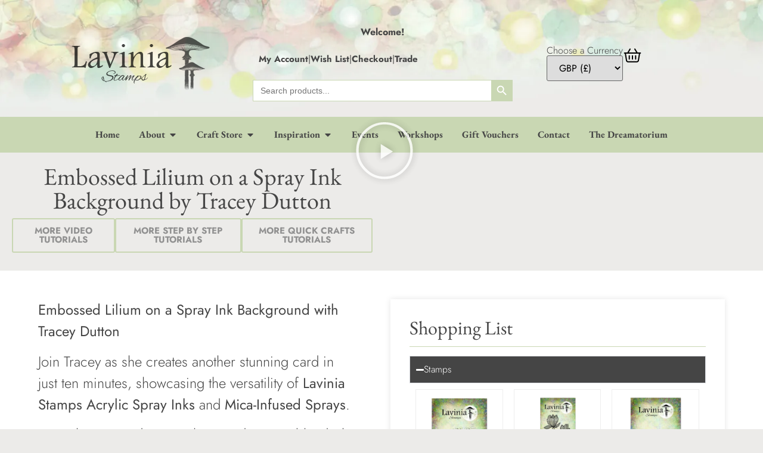

--- FILE ---
content_type: text/html; charset=UTF-8
request_url: https://www.laviniastamps.com/embossed-lilium-on-a-spray-ink-background/
body_size: 84343
content:
<!doctype html>
<html lang="en-GB">
<head>
	<meta charset="UTF-8">
	<meta name="viewport" content="width=device-width, initial-scale=1">
	<link rel="profile" href="https://gmpg.org/xfn/11">
	<title>Embossed Lilium on a Spray Ink Background by Tracey Dutton &#8211; Lavinia Stamps</title><link rel="preload" data-rocket-preload as="style" href="https://fonts.googleapis.com/css2?family=Alex+Brush&#038;display=swap" /><link rel="stylesheet" href="https://fonts.googleapis.com/css2?family=Alex+Brush&#038;display=swap" media="print" onload="this.media='all'" /><noscript><link rel="stylesheet" href="https://fonts.googleapis.com/css2?family=Alex+Brush&#038;display=swap" /></noscript>
<link rel="preload" as="font" href="https://www.laviniastamps.com/wp-content/uploads/2023/07/FTLTLT.woff2" crossorigin><style id="rocket-critical-css">@charset "UTF-8";@font-face{font-family:'EB Garamond';font-style:italic;font-weight:400;font-display:swap;src:url(https://fonts.gstatic.com/s/ebgaramond/v27/SlGFmQSNjdsmc35JDF1K5GRwUjcdlttVFm-rI7e8QL99U60.ttf) format('truetype')}@font-face{font-family:'EB Garamond';font-style:italic;font-weight:500;font-display:swap;src:url(https://fonts.gstatic.com/s/ebgaramond/v27/SlGFmQSNjdsmc35JDF1K5GRwUjcdlttVFm-rI7eOQL99U60.ttf) format('truetype')}@font-face{font-family:'EB Garamond';font-style:italic;font-weight:600;font-display:swap;src:url(https://fonts.gstatic.com/s/ebgaramond/v27/SlGFmQSNjdsmc35JDF1K5GRwUjcdlttVFm-rI7diR799U60.ttf) format('truetype')}@font-face{font-family:'EB Garamond';font-style:italic;font-weight:700;font-display:swap;src:url(https://fonts.gstatic.com/s/ebgaramond/v27/SlGFmQSNjdsmc35JDF1K5GRwUjcdlttVFm-rI7dbR799U60.ttf) format('truetype')}@font-face{font-family:'EB Garamond';font-style:italic;font-weight:800;font-display:swap;src:url(https://fonts.gstatic.com/s/ebgaramond/v27/SlGFmQSNjdsmc35JDF1K5GRwUjcdlttVFm-rI7c8R799U60.ttf) format('truetype')}@font-face{font-family:'EB Garamond';font-style:normal;font-weight:400;font-display:swap;src:url(https://fonts.gstatic.com/s/ebgaramond/v27/SlGDmQSNjdsmc35JDF1K5E55YMjF_7DPuGi-6_RkBI96.ttf) format('truetype')}@font-face{font-family:'EB Garamond';font-style:normal;font-weight:500;font-display:swap;src:url(https://fonts.gstatic.com/s/ebgaramond/v27/SlGDmQSNjdsmc35JDF1K5E55YMjF_7DPuGi-2fRkBI96.ttf) format('truetype')}@font-face{font-family:'EB Garamond';font-style:normal;font-weight:600;font-display:swap;src:url(https://fonts.gstatic.com/s/ebgaramond/v27/SlGDmQSNjdsmc35JDF1K5E55YMjF_7DPuGi-NfNkBI96.ttf) format('truetype')}@font-face{font-family:'EB Garamond';font-style:normal;font-weight:700;font-display:swap;src:url(https://fonts.gstatic.com/s/ebgaramond/v27/SlGDmQSNjdsmc35JDF1K5E55YMjF_7DPuGi-DPNkBI96.ttf) format('truetype')}@font-face{font-family:'EB Garamond';font-style:normal;font-weight:800;font-display:swap;src:url(https://fonts.gstatic.com/s/ebgaramond/v27/SlGDmQSNjdsmc35JDF1K5E55YMjF_7DPuGi-a_NkBI96.ttf) format('truetype')}@font-face{font-family:Jost;font-style:italic;font-weight:100;font-display:swap;src:url(https://fonts.gstatic.com/s/jost/v15/92zJtBhPNqw73oHH7BbQp4-B6XlrZu0EBIokmw.ttf) format('truetype')}@font-face{font-family:Jost;font-style:italic;font-weight:200;font-display:swap;src:url(https://fonts.gstatic.com/s/jost/v15/92zJtBhPNqw73oHH7BbQp4-B6XlrZm0FBIokmw.ttf) format('truetype')}@font-face{font-family:Jost;font-style:italic;font-weight:300;font-display:swap;src:url(https://fonts.gstatic.com/s/jost/v15/92zJtBhPNqw73oHH7BbQp4-B6XlrZrMFBIokmw.ttf) format('truetype')}@font-face{font-family:Jost;font-style:italic;font-weight:400;font-display:swap;src:url(https://fonts.gstatic.com/s/jost/v15/92zJtBhPNqw73oHH7BbQp4-B6XlrZu0FBIokmw.ttf) format('truetype')}@font-face{font-family:Jost;font-style:italic;font-weight:500;font-display:swap;src:url(https://fonts.gstatic.com/s/jost/v15/92zJtBhPNqw73oHH7BbQp4-B6XlrZt8FBIokmw.ttf) format('truetype')}@font-face{font-family:Jost;font-style:italic;font-weight:600;font-display:swap;src:url(https://fonts.gstatic.com/s/jost/v15/92zJtBhPNqw73oHH7BbQp4-B6XlrZjMCBIokmw.ttf) format('truetype')}@font-face{font-family:Jost;font-style:italic;font-weight:700;font-display:swap;src:url(https://fonts.gstatic.com/s/jost/v15/92zJtBhPNqw73oHH7BbQp4-B6XlrZgoCBIokmw.ttf) format('truetype')}@font-face{font-family:Jost;font-style:italic;font-weight:800;font-display:swap;src:url(https://fonts.gstatic.com/s/jost/v15/92zJtBhPNqw73oHH7BbQp4-B6XlrZm0CBIokmw.ttf) format('truetype')}@font-face{font-family:Jost;font-style:italic;font-weight:900;font-display:swap;src:url(https://fonts.gstatic.com/s/jost/v15/92zJtBhPNqw73oHH7BbQp4-B6XlrZkQCBIokmw.ttf) format('truetype')}@font-face{font-family:Jost;font-style:normal;font-weight:100;font-display:swap;src:url(https://fonts.gstatic.com/s/jost/v15/92zPtBhPNqw79Ij1E865zBUv7myjJDVBNI0.ttf) format('truetype')}@font-face{font-family:Jost;font-style:normal;font-weight:200;font-display:swap;src:url(https://fonts.gstatic.com/s/jost/v15/92zPtBhPNqw79Ij1E865zBUv7mwjJTVBNI0.ttf) format('truetype')}@font-face{font-family:Jost;font-style:normal;font-weight:300;font-display:swap;src:url(https://fonts.gstatic.com/s/jost/v15/92zPtBhPNqw79Ij1E865zBUv7mz9JTVBNI0.ttf) format('truetype')}@font-face{font-family:Jost;font-style:normal;font-weight:400;font-display:swap;src:url(https://fonts.gstatic.com/s/jost/v15/92zPtBhPNqw79Ij1E865zBUv7myjJTVBNI0.ttf) format('truetype')}@font-face{font-family:Jost;font-style:normal;font-weight:500;font-display:swap;src:url(https://fonts.gstatic.com/s/jost/v15/92zPtBhPNqw79Ij1E865zBUv7myRJTVBNI0.ttf) format('truetype')}@font-face{font-family:Jost;font-style:normal;font-weight:600;font-display:swap;src:url(https://fonts.gstatic.com/s/jost/v15/92zPtBhPNqw79Ij1E865zBUv7mx9IjVBNI0.ttf) format('truetype')}@font-face{font-family:Jost;font-style:normal;font-weight:700;font-display:swap;src:url(https://fonts.gstatic.com/s/jost/v15/92zPtBhPNqw79Ij1E865zBUv7mxEIjVBNI0.ttf) format('truetype')}@font-face{font-family:Jost;font-style:normal;font-weight:800;font-display:swap;src:url(https://fonts.gstatic.com/s/jost/v15/92zPtBhPNqw79Ij1E865zBUv7mwjIjVBNI0.ttf) format('truetype')}@font-face{font-family:Jost;font-style:normal;font-weight:900;font-display:swap;src:url(https://fonts.gstatic.com/s/jost/v15/92zPtBhPNqw79Ij1E865zBUv7mwKIjVBNI0.ttf) format('truetype')}@font-face{font-family:'Alex Brush';font-style:normal;font-weight:400;font-display:swap;src:url(https://fonts.gstatic.com/s/alexbrush/v22/SZc83FzrJKuqFbwMKk6EtUI.ttf) format('truetype')}.e--pointer-underline .elementor-item:after,.e--pointer-underline .elementor-item:before{height:3px;width:100%;left:0;background-color:#3f444b;z-index:2}.e--pointer-underline .elementor-item:after{content:"";bottom:0}.elementor-nav-menu--main .elementor-nav-menu a{padding:13px 20px}.elementor-nav-menu__align-center .elementor-nav-menu--layout-vertical>ul>li>a{justify-content:center}@font-face{font-family:Footlight;font-style:normal;font-weight:400;font-display:auto;src:url('https://www.laviniastamps.com/wp-content/uploads/2023/07/FTLTLT.eot');src:url('https://www.laviniastamps.com/wp-content/uploads/2023/07/FTLTLT.eot?#iefix') format('embedded-opentype'),url('https://www.laviniastamps.com/wp-content/uploads/2023/07/FTLTLT.woff2') format('woff2'),url('https://www.laviniastamps.com/wp-content/uploads/2023/07/FTLTLT.woff') format('woff'),url('https://www.laviniastamps.com/wp-content/uploads/2023/07/FTLTLT-1.ttf') format('truetype'),url('https://www.laviniastamps.com/wp-content/uploads/2023/07/FTLTLT.svg#Footlight') format('svg')}.elementor-114 .elementor-element.elementor-element-d87dff1 .elementor-nav-menu--main:not(.e--pointer-framed) .elementor-item:after,.elementor-114 .elementor-element.elementor-element-d87dff1 .elementor-nav-menu--main:not(.e--pointer-framed) .elementor-item:before{background-color:var(--e-global-color-primary)}.elementor-114 .elementor-element.elementor-element-d87dff1 .e--pointer-underline .elementor-item:after{height:1px}.elementor-114 .elementor-element.elementor-element-d87dff1 .elementor-nav-menu--main .elementor-item{padding-top:5px;padding-bottom:5px}.elementor-114 .elementor-element.elementor-element-42d159a .elementor-nav-menu--main:not(.e--pointer-framed) .elementor-item:after,.elementor-114 .elementor-element.elementor-element-42d159a .elementor-nav-menu--main:not(.e--pointer-framed) .elementor-item:before{background-color:var(--e-global-color-primary)}.elementor-114 .elementor-element.elementor-element-42d159a .e--pointer-underline .elementor-item:after{height:1px}.elementor-114 .elementor-element.elementor-element-42d159a .elementor-nav-menu--main .elementor-item{padding-top:5px;padding-bottom:5px}@media (max-width:1024px){.elementor-nav-menu--dropdown-tablet .elementor-nav-menu--main{display:none}.elementor-grid-tablet-2 .elementor-grid{grid-template-columns:repeat(2,1fr)}}:root{--wp--preset--aspect-ratio--square:1;--wp--preset--aspect-ratio--4-3:4/3;--wp--preset--aspect-ratio--3-4:3/4;--wp--preset--aspect-ratio--3-2:3/2;--wp--preset--aspect-ratio--2-3:2/3;--wp--preset--aspect-ratio--16-9:16/9;--wp--preset--aspect-ratio--9-16:9/16;--wp--preset--color--black:#000000;--wp--preset--color--cyan-bluish-gray:#abb8c3;--wp--preset--color--white:#ffffff;--wp--preset--color--pale-pink:#f78da7;--wp--preset--color--vivid-red:#cf2e2e;--wp--preset--color--luminous-vivid-orange:#ff6900;--wp--preset--color--luminous-vivid-amber:#fcb900;--wp--preset--color--light-green-cyan:#7bdcb5;--wp--preset--color--vivid-green-cyan:#00d084;--wp--preset--color--pale-cyan-blue:#8ed1fc;--wp--preset--color--vivid-cyan-blue:#0693e3;--wp--preset--color--vivid-purple:#9b51e0;--wp--preset--gradient--vivid-cyan-blue-to-vivid-purple:linear-gradient(135deg,rgba(6,147,227,1) 0%,rgb(155,81,224) 100%);--wp--preset--gradient--light-green-cyan-to-vivid-green-cyan:linear-gradient(135deg,rgb(122,220,180) 0%,rgb(0,208,130) 100%);--wp--preset--gradient--luminous-vivid-amber-to-luminous-vivid-orange:linear-gradient(135deg,rgba(252,185,0,1) 0%,rgba(255,105,0,1) 100%);--wp--preset--gradient--luminous-vivid-orange-to-vivid-red:linear-gradient(135deg,rgba(255,105,0,1) 0%,rgb(207,46,46) 100%);--wp--preset--gradient--very-light-gray-to-cyan-bluish-gray:linear-gradient(135deg,rgb(238,238,238) 0%,rgb(169,184,195) 100%);--wp--preset--gradient--cool-to-warm-spectrum:linear-gradient(135deg,rgb(74,234,220) 0%,rgb(151,120,209) 20%,rgb(207,42,186) 40%,rgb(238,44,130) 60%,rgb(251,105,98) 80%,rgb(254,248,76) 100%);--wp--preset--gradient--blush-light-purple:linear-gradient(135deg,rgb(255,206,236) 0%,rgb(152,150,240) 100%);--wp--preset--gradient--blush-bordeaux:linear-gradient(135deg,rgb(254,205,165) 0%,rgb(254,45,45) 50%,rgb(107,0,62) 100%);--wp--preset--gradient--luminous-dusk:linear-gradient(135deg,rgb(255,203,112) 0%,rgb(199,81,192) 50%,rgb(65,88,208) 100%);--wp--preset--gradient--pale-ocean:linear-gradient(135deg,rgb(255,245,203) 0%,rgb(182,227,212) 50%,rgb(51,167,181) 100%);--wp--preset--gradient--electric-grass:linear-gradient(135deg,rgb(202,248,128) 0%,rgb(113,206,126) 100%);--wp--preset--gradient--midnight:linear-gradient(135deg,rgb(2,3,129) 0%,rgb(40,116,252) 100%);--wp--preset--font-size--small:13px;--wp--preset--font-size--medium:20px;--wp--preset--font-size--large:36px;--wp--preset--font-size--x-large:42px;--wp--preset--spacing--20:0.44rem;--wp--preset--spacing--30:0.67rem;--wp--preset--spacing--40:1rem;--wp--preset--spacing--50:1.5rem;--wp--preset--spacing--60:2.25rem;--wp--preset--spacing--70:3.38rem;--wp--preset--spacing--80:5.06rem;--wp--preset--shadow--natural:6px 6px 9px rgba(0, 0, 0, 0.2);--wp--preset--shadow--deep:12px 12px 50px rgba(0, 0, 0, 0.4);--wp--preset--shadow--sharp:6px 6px 0px rgba(0, 0, 0, 0.2);--wp--preset--shadow--outlined:6px 6px 0px -3px rgba(255, 255, 255, 1),6px 6px rgba(0, 0, 0, 1);--wp--preset--shadow--crisp:6px 6px 0px rgba(0, 0, 0, 1)}label.currency_switcher_label{display:block}:root{--woocommerce:#7F54B3;--wc-green:#7ad03a;--wc-red:#a00;--wc-orange:#ffba00;--wc-blue:#2ea2cc;--wc-primary:#7F54B3;--wc-primary-text:white;--wc-secondary:#e9e6ed;--wc-secondary-text:#515151;--wc-highlight:#b3af54;--wc-highligh-text:white;--wc-content-bg:#fff;--wc-subtext:#767676}.is-screen-reader-text{border:0;clip:rect(1px,1px,1px,1px);-webkit-clip-path:inset(50%);clip-path:inset(50%);color:#000;height:1px;margin:-1px;overflow:hidden;padding:0;position:absolute!important;width:1px;word-wrap:normal!important;word-break:normal}.is-form-style label{display:inline-block!important}.is-form-style label{padding:0;vertical-align:middle;margin:0;width:100%;line-height:1}.is-form-style{line-height:1;position:relative;padding:0!important}.is-form-style.is-form-style-3 label{width:calc(100% - 36px)!important}.is-form-style input.is-search-input{background:#fff;background-image:none!important;color:#333;padding:0 12px;margin:0;outline:0!important;font-size:14px!important;height:36px;min-height:0;line-height:1;border-radius:0;border:1px solid #ccc!important;font-family:arial;width:100%;-webkit-box-sizing:border-box;-moz-box-sizing:border-box;box-sizing:border-box;-webkit-appearance:none;-webkit-border-radius:0}.is-form-style input.is-search-input::-ms-clear{display:none;width:0;height:0}.is-form-style input.is-search-input::-ms-reveal{display:none;width:0;height:0}.is-form-style input.is-search-input::-webkit-search-cancel-button,.is-form-style input.is-search-input::-webkit-search-decoration,.is-form-style input.is-search-input::-webkit-search-results-button,.is-form-style input.is-search-input::-webkit-search-results-decoration{display:none}.is-form-style.is-form-style-3 input.is-search-input{border-right:0!important}.is-form-style button.is-search-submit{background:0 0;border:0;box-shadow:none!important;opacity:1;padding:0!important;margin:0;line-height:0;outline:0;vertical-align:middle;width:36px;height:36px}.is-form-style .is-search-submit path{fill:#555}.is-search-icon{width:36px;padding-top:6px!important}.is-search-icon svg{width:22px;display:inline}.is-search-icon{display:inline-block!important;color:#666;background:#ededed;box-shadow:none!important;outline:0;margin:0;font-size:14px!important;border:1px solid #ccc;border-radius:0;line-height:1;height:36px;text-transform:capitalize;vertical-align:middle;-webkit-box-sizing:border-box;-moz-box-sizing:border-box;box-sizing:border-box}.elementor-screen-only,.screen-reader-text{position:absolute;top:-10000em;width:1px;height:1px;margin:-1px;padding:0;overflow:hidden;clip:rect(0,0,0,0);border:0}.elementor *,.elementor :after,.elementor :before{box-sizing:border-box}.elementor a{box-shadow:none;text-decoration:none}.elementor img{height:auto;max-width:100%;border:none;border-radius:0;box-shadow:none}.elementor-element{--flex-direction:initial;--flex-wrap:initial;--justify-content:initial;--align-items:initial;--align-content:initial;--gap:initial;--flex-basis:initial;--flex-grow:initial;--flex-shrink:initial;--order:initial;--align-self:initial;flex-basis:var(--flex-basis);flex-grow:var(--flex-grow);flex-shrink:var(--flex-shrink);order:var(--order);align-self:var(--align-self)}:root{--page-title-display:block}.elementor-page-title{display:var(--page-title-display)}.elementor-widget{position:relative}.elementor-widget:not(:last-child){margin-bottom:20px}.elementor-widget:not(:last-child).elementor-widget__width-initial{margin-bottom:0}ul.elementor-icon-list-items.elementor-inline-items{display:flex;flex-wrap:wrap}ul.elementor-icon-list-items.elementor-inline-items .elementor-inline-item{word-break:break-word}.elementor-grid{display:grid;grid-column-gap:var(--grid-column-gap);grid-row-gap:var(--grid-row-gap)}.elementor-grid .elementor-grid-item{min-width:0}.elementor-grid-0 .elementor-grid{display:inline-block;width:100%;word-spacing:var(--grid-column-gap);margin-bottom:calc(-1 * var(--grid-row-gap))}.elementor-grid-0 .elementor-grid .elementor-grid-item{display:inline-block;margin-bottom:var(--grid-row-gap);word-break:break-word}.elementor-grid-2 .elementor-grid{grid-template-columns:repeat(2,1fr)}.e-con{--border-radius:0;--border-block-start-width:0px;--border-inline-end-width:0px;--border-block-end-width:0px;--border-inline-start-width:0px;--border-style:initial;--border-color:initial;--container-widget-height:initial;--container-widget-flex-grow:0;--container-widget-align-self:initial;--content-width:min(100%,var(--container-max-width,1140px));--width:100%;--min-height:initial;--height:auto;--text-align:initial;--margin-block-start:0px;--margin-inline-end:0px;--margin-block-end:0px;--margin-inline-start:0px;--padding-block-start:var(--container-default-padding-block-start,10px);--padding-inline-end:var(--container-default-padding-inline-end,10px);--padding-block-end:var(--container-default-padding-block-end,10px);--padding-inline-start:var(--container-default-padding-inline-start,10px);--position:relative;--z-index:revert;--overflow:visible;--gap:var(--widgets-spacing,20px);--overlay-mix-blend-mode:initial;--overlay-opacity:1;--e-con-grid-template-columns:repeat(3,1fr);--e-con-grid-template-rows:repeat(2,1fr);position:var(--position);width:var(--width);min-width:0;min-height:var(--min-height);height:var(--height);border-radius:var(--border-radius);margin-block-start:var(--bc-margin-block-start,var(--margin-block-start));margin-inline-end:var(--bc-margin-inline-end,var(--margin-inline-end));margin-block-end:var(--bc-margin-block-end,var(--margin-block-end));margin-inline-start:var(--bc-margin-inline-start,var(--margin-inline-start));padding-inline-start:var(--bc-padding-inline-start,var(--padding-inline-start));padding-inline-end:var(--bc-padding-inline-end,var(--padding-inline-end));z-index:var(--z-index);overflow:var(--overflow)}.e-con.e-flex{--flex-direction:column;--flex-basis:auto;--flex-grow:0;--flex-shrink:1;flex:var(--flex-grow) var(--flex-shrink) var(--flex-basis)}.e-con-full,.e-con>.e-con-inner{text-align:var(--text-align);padding-block-start:var(--bc-padding-block-start,var(--padding-block-start));padding-block-end:var(--bc-padding-block-end,var(--padding-block-end))}.e-con-full.e-flex,.e-con.e-flex>.e-con-inner{flex-direction:var(--flex-direction)}.e-con,.e-con>.e-con-inner{display:var(--display)}.e-con-boxed.e-flex{flex-direction:column;flex-wrap:nowrap;justify-content:normal;align-items:normal;align-content:normal}.e-con-boxed{text-align:initial;gap:initial}.e-con.e-flex>.e-con-inner{flex-wrap:var(--flex-wrap);justify-content:var(--justify-content);align-items:var(--align-items);align-content:var(--align-content);flex-basis:auto;flex-grow:1;flex-shrink:1;align-self:auto}.e-con>.e-con-inner{gap:var(--gap);width:100%;max-width:var(--content-width);margin:0 auto;padding-inline-start:0;padding-inline-end:0;height:100%}.e-con .elementor-widget.elementor-widget{margin-block-end:0}.e-con:before{content:var(--background-overlay);display:block;position:absolute;mix-blend-mode:var(--overlay-mix-blend-mode);opacity:var(--overlay-opacity);border-radius:var(--border-radius);border-style:var(--border-style);border-color:var(--border-color);border-block-start-width:var(--border-block-start-width);border-inline-end-width:var(--border-inline-end-width);border-block-end-width:var(--border-block-end-width);border-inline-start-width:var(--border-inline-start-width);top:calc(0px - var(--border-block-start-width));left:calc(0px - var(--border-inline-start-width));width:max(100% + var(--border-inline-end-width) + var(--border-inline-start-width),100%);height:max(100% + var(--border-block-start-width) + var(--border-block-end-width),100%)}.e-con .elementor-widget{min-width:0}.e-con>.e-con-inner>.elementor-widget>.elementor-widget-container,.e-con>.elementor-widget>.elementor-widget-container{height:100%}.e-con.e-con>.e-con-inner>.elementor-widget,.elementor.elementor .e-con>.elementor-widget{max-width:100%}@media (max-width:767px){.elementor-grid-mobile-1 .elementor-grid{grid-template-columns:repeat(1,1fr)}.e-con.e-flex{--width:100%;--flex-wrap:wrap}.elementor .elementor-hidden-mobile{display:none}}.e-con{--bc-margin-block-start:var(--margin-top);--bc-margin-block-end:var(--margin-bottom);--bc-margin-inline-start:var(--margin-left);--bc-margin-inline-end:var(--margin-right);--bc-padding-block-start:var(--padding-top);--bc-padding-block-end:var(--padding-bottom);--bc-padding-inline-start:var(--padding-left);--bc-padding-inline-end:var(--padding-right)}.elementor-button{display:inline-block;line-height:1;background-color:#69727d;font-size:15px;padding:12px 24px;border-radius:3px;color:#fff;fill:#fff;text-align:center}.elementor-button:visited{color:#fff}.elementor-button-icon{flex-grow:0;order:5}.elementor-button-icon svg{width:1em;height:auto}.elementor-button-icon .e-font-icon-svg{height:1em}.elementor-button-text{flex-grow:1;order:10;display:inline-block}.elementor-button span{text-decoration:inherit}.elementor-icon{display:inline-block;line-height:1;color:#69727d;font-size:50px;text-align:center}.elementor-icon svg{width:1em;height:1em;position:relative;display:block}.elementor-icon svg:before{position:absolute;left:50%;transform:translateX(-50%)}.elementor-shape-circle .elementor-icon{border-radius:50%}.elementor-element,.elementor-lightbox{--swiper-theme-color:#000;--swiper-navigation-size:44px;--swiper-pagination-bullet-size:6px;--swiper-pagination-bullet-horizontal-gap:6px}.elementor-lightbox{--lightbox-ui-color:hsla(0,0%,93.3%,0.9);--lightbox-ui-color-hover:#fff;--lightbox-text-color:var(--lightbox-ui-color);--lightbox-header-icons-size:20px;--lightbox-navigation-icons-size:25px}.elementor .elementor-element ul.elementor-icon-list-items{padding:0}@media (min-width:768px) and (max-width:1024px){.elementor .elementor-hidden-tablet{display:none}}@media (min-width:1025px) and (max-width:99999px){.elementor .elementor-hidden-desktop{display:none}}.elementor-widget-n-tabs{--n-tabs-color-accent-fallback:#61ce70;--n-tabs-color-secondary-fallback:#54595f;--n-tabs-default-padding-block:15px;--n-tabs-default-padding-inline:35px;--n-tabs-background-color:transparent;--n-tabs-display:flex;--n-tabs-direction:column;--n-tabs-gap:10px;--n-tabs-heading-display:flex;--n-tabs-heading-direction:row;--n-tabs-heading-grow:initial;--n-tabs-heading-justify-content:center;--n-tabs-heading-width:initial;--n-tabs-heading-overflow-x:initial;--n-tabs-heading-wrap:nowrap;--n-tabs-border-width:1px;--n-tabs-border-color:#d5d8dc;--n-tabs-content-display:flex;--n-tabs-title-color:var(--e-global-color-secondary,var(--n-tabs-color-secondary-fallback));--n-tabs-title-color-hover:#fff;--n-tabs-title-color-active:#fff;--n-tabs-title-background-color:#f1f2f3;--n-tabs-title-background-color-hover:var(--e-global-color-accent,var(--n-tabs-color-accent-fallback));--n-tabs-title-background-color-active:var(--e-global-color-accent,var(--n-tabs-color-accent-fallback));--n-tabs-title-width:initial;--n-tabs-title-height:initial;--n-tabs-title-font-size:1rem;--n-tabs-title-white-space:initial;--n-tabs-title-justify-content-toggle:initial;--n-tabs-title-align-items-toggle:center;--n-tabs-title-justify-content:center;--n-tabs-title-align-items:center;--n-tabs-title-text-align:center;--n-tabs-title-direction:row;--n-tabs-title-gap:10px;--n-tabs-title-flex-grow:0;--n-tabs-title-flex-basis:content;--n-tabs-title-flex-shrink:initial;--n-tabs-title-order:initial;--n-tabs-title-padding-block-start:var(--n-tabs-default-padding-block);--n-tabs-title-padding-inline-end:var(--n-tabs-default-padding-inline);--n-tabs-title-padding-block-end:var(--n-tabs-default-padding-block);--n-tabs-title-padding-inline-start:var(--n-tabs-default-padding-inline);--n-tabs-title-border-radius:initial;--n-tabs-icon-color:var(--e-global-color-secondary,var(--n-tabs-color-secondary-fallback));--n-tabs-icon-color-hover:var(--n-tabs-title-color-hover);--n-tabs-icon-color-active:#fff;--n-tabs-icon-gap:5px;width:100%;max-width:100%}.elementor-widget-n-tabs .e-n-tabs{display:var(--n-tabs-display);flex-direction:var(--n-tabs-direction);gap:var(--n-tabs-gap);text-align:start;min-width:0}.elementor-widget-n-tabs .e-n-tabs-heading{display:var(--n-tabs-heading-display);flex-basis:var(--n-tabs-heading-width);flex-direction:var(--n-tabs-heading-direction);flex-shrink:0;justify-content:var(--n-tabs-heading-justify-content);gap:var(--n-tabs-title-gap);overflow-x:var(--n-tabs-heading-overflow-x);flex-wrap:var(--n-tabs-heading-wrap);-ms-overflow-style:none;scrollbar-width:none}.elementor-widget-n-tabs .e-n-tabs-heading::-webkit-scrollbar{display:none}.elementor-widget-n-tabs .e-n-tabs-content{display:var(--n-tabs-content-display);flex-grow:1;min-width:0}.elementor-widget-n-tabs .e-n-tabs-content>.e-con:not(.e-active){display:none}.elementor-widget-n-tabs .e-n-tabs:not(.e-activated)>.e-n-tabs-content>.e-con:first-child{display:flex}.elementor-widget-n-tabs .e-n-tab-title{all:unset;display:flex;align-items:var(--n-tabs-title-align-items-toggle,var(--n-tabs-title-align-items));flex-direction:var(--n-tabs-title-direction);justify-content:var(--n-tabs-title-justify-content-toggle,var(--n-tabs-title-justify-content));gap:var(--n-tabs-icon-gap);border-width:var(--n-tabs-border-width);position:relative;outline:0;flex-grow:var(--n-tabs-title-flex-grow);flex-basis:var(--n-tabs-title-flex-basis);flex-shrink:var(--n-tabs-title-flex-shrink);padding-block-start:var(--n-tabs-title-padding-block-start);padding-inline-end:var(--n-tabs-title-padding-inline-end);padding-block-end:var(--n-tabs-title-padding-block-end);padding-inline-start:var(--n-tabs-title-padding-inline-start);border-radius:var(--n-tabs-title-border-radius);height:var(--n-tabs-title-height);width:var(--n-tabs-title-width);white-space:var(--n-tabs-title-white-space)}.elementor-widget-n-tabs .e-n-tab-title-text{display:flex;align-items:center;font-size:var(--n-tabs-title-font-size);text-align:var(--n-tabs-title-text-align)}.elementor-widget-n-tabs .e-n-tab-title .e-n-tab-icon{display:flex;align-items:center;flex-direction:column;flex-shrink:0;order:var(--n-tabs-icon-order);overflow:hidden}.elementor-widget-n-tabs .e-n-tab-title[aria-selected=false]{background-color:var(--n-tabs-title-background-color)}.elementor-widget-n-tabs .e-n-tab-title[aria-selected=false]{color:var(--n-tabs-title-color)}.elementor-widget-n-tabs .e-n-tab-title[aria-selected=true]{color:var(--n-tabs-title-color-active)}.elementor .elementor-element.elementor-widget-n-tabs>.elementor-widget-container>.e-n-tabs>.e-n-tabs-heading .e-n-tab-title[aria-selected=true]{background-color:var(--n-tabs-title-background-color-active);background-image:none}.elementor-widget-n-accordion{--n-accordion-title-font-size:20px;--n-accordion-title-flex-grow:initial;--n-accordion-title-justify-content:initial;--n-accordion-title-icon-order:-1;--n-accordion-border-width:1px;--n-accordion-border-color:#d5d8dc;--n-accordion-border-style:solid;--n-accordion-item-title-flex-grow:initial;--n-accordion-item-title-space-between:0px;--n-accordion-item-title-distance-from-content:0px;--n-accordion-padding:10px;--n-accordion-border-radius:0px;--n-accordion-icon-size:15px;--n-accordion-title-normal-color:#1f2124;--n-accordion-title-hover-color:#1f2124;--n-accordion-title-active-color:#1f2124;--n-accordion-icon-normal-color:var(--n-accordion-title-normal-color);--n-accordion-icon-hover-color:var(--n-accordion-title-hover-color);--n-accordion-icon-active-color:var(--n-accordion-title-active-color);--n-accordion-icon-gap:0 10px;width:100%}.elementor-widget-n-accordion .e-n-accordion details>summary::-webkit-details-marker{display:none}.elementor-widget-n-accordion .e-n-accordion-item{display:flex;flex-direction:column;position:relative}.elementor-widget-n-accordion .e-n-accordion-item:not(:last-child){margin-block-end:var(--n-accordion-item-title-space-between)}.elementor-widget-n-accordion .e-n-accordion-item-title{border:var(--n-accordion-border-width) var(--n-accordion-border-style) var(--n-accordion-border-color)}.elementor-widget-n-accordion .e-n-accordion-item-title{display:flex;flex-direction:row;list-style:none;padding:var(--n-accordion-padding);justify-content:var(--n-accordion-title-justify-content);border-radius:var(--n-accordion-border-radius);flex-grow:var(--n-menu-title-flex-grow);gap:var(--n-accordion-icon-gap);color:var(--n-accordion-title-normal-color);align-items:center}.elementor-widget-n-accordion .e-n-accordion-item-title-header{display:flex}.elementor-widget-n-accordion .e-n-accordion-item-title-text{font-size:var(--n-accordion-title-font-size);align-items:center}.elementor-widget-n-accordion .e-n-accordion-item-title-icon{display:flex;flex-direction:row;align-items:center;order:var(--n-accordion-title-icon-order);position:relative;width:-moz-fit-content;width:fit-content}.elementor-widget-n-accordion .e-n-accordion-item-title-icon span{height:var(--n-accordion-icon-size);width:auto}.elementor-widget-n-accordion .e-n-accordion-item-title-icon span>svg{fill:var(--n-accordion-icon-normal-color);height:var(--n-accordion-icon-size)}.elementor-widget-n-accordion .e-n-accordion-item .e-n-accordion-item-title-icon .e-opened{display:none}.elementor-widget-n-accordion .e-n-accordion-item .e-n-accordion-item-title-icon .e-closed{display:flex}.elementor-widget-n-accordion .e-n-accordion-item .e-n-accordion-item-title-icon span>svg{fill:var(--n-accordion-icon-normal-color)}.elementor-widget-image{text-align:center}.elementor-widget-image a{display:inline-block}.elementor-widget-image img{vertical-align:middle;display:inline-block}.elementor-widget-social-icons.elementor-grid-0 .elementor-widget-container{line-height:1;font-size:0}.elementor-widget-social-icons .elementor-grid{grid-column-gap:var(--grid-column-gap,5px);grid-row-gap:var(--grid-row-gap,5px);grid-template-columns:var(--grid-template-columns);justify-content:var(--justify-content,center);justify-items:var(--justify-content,center)}.elementor-icon.elementor-social-icon{font-size:var(--icon-size,25px);line-height:var(--icon-size,25px);width:calc(var(--icon-size,25px) + 2 * var(--icon-padding,.5em));height:calc(var(--icon-size,25px) + 2 * var(--icon-padding,.5em))}.elementor-social-icon{--e-social-icon-icon-color:#fff;display:inline-flex;background-color:#69727d;align-items:center;justify-content:center;text-align:center}.elementor-social-icon svg{fill:var(--e-social-icon-icon-color)}.elementor-social-icon:last-child{margin:0}.elementor-shape-circle .elementor-icon.elementor-social-icon{border-radius:50%}.e-con{--container-widget-width:100%}.e-con>.elementor-widget-spacer{width:var(--container-widget-width,var(--spacer-size));--align-self:var(--container-widget-align-self,initial);--flex-shrink:0}.e-con>.elementor-widget-spacer>.elementor-widget-container{height:100%;width:100%}.e-con>.elementor-widget-spacer>.elementor-widget-container>.elementor-spacer{height:100%}.e-con>.elementor-widget-spacer>.elementor-widget-container>.elementor-spacer>.elementor-spacer-inner{height:var(--container-widget-height,var(--spacer-size))}:root{--swiper-theme-color:#007aff}:root{--swiper-navigation-size:44px}.elementor-kit-16{--e-global-color-primary:#C9D7B3;--e-global-color-secondary:#EBEACB;--e-global-color-text:#454545;--e-global-color-accent:#474F3A;--e-global-color-e31fe8e:#ECEBE9;--e-global-color-8a54197:#FFFFFF;--e-global-color-dc6af42:#DAD9BD;--e-global-color-205b8b7:#C2BDCE;--e-global-color-a1d8580:#BFC8D6;--e-global-color-bd97178:#F8F8F0;--e-global-typography-primary-font-family:"EB Garamond";--e-global-typography-primary-font-weight:400;--e-global-typography-secondary-font-family:"EB Garamond";--e-global-typography-secondary-font-weight:700;--e-global-typography-text-font-family:"Jost";--e-global-typography-text-font-weight:300;--e-global-typography-accent-font-family:"Jost";--e-global-typography-accent-font-weight:700;--e-global-typography-a94abce-font-family:"EB Garamond";--e-global-typography-a94abce-font-weight:600;--e-global-typography-a94abce-text-transform:uppercase;--e-global-typography-2d462c2-font-family:"EB Garamond";--e-global-typography-2d462c2-font-size:3em;--e-global-typography-2d462c2-font-weight:400;--e-global-typography-3341307-font-family:"EB Garamond";--e-global-typography-3341307-text-transform:uppercase;--e-global-typography-3341307-letter-spacing:5px;color:var(--e-global-color-text);font-family:Jost,Sans-serif;font-weight:300;background-color:var(--e-global-color-e31fe8e)}.elementor-kit-16 a{color:var(--e-global-color-text)}.elementor-kit-16 h1{color:var(--e-global-color-text);font-family:"EB Garamond",Sans-serif;font-weight:400}.elementor-kit-16 h3{color:var(--e-global-color-text);font-family:"EB Garamond",Sans-serif;font-weight:400}.elementor-kit-16 h4{color:var(--e-global-color-text)}.elementor-kit-16 .elementor-button,.elementor-kit-16 button{font-family:Jost,Sans-serif;font-weight:700;text-transform:uppercase;color:var(--e-global-color-accent)}.e-con{--container-max-width:1140px}.elementor-widget:not(:last-child){margin-block-end:20px}.elementor-element{--widgets-spacing:20px 20px}.elementor-location-header:before{content:"";display:table;clear:both}.elementor-menu-cart__wrapper{text-align:var(--main-alignment,left)}.elementor-menu-cart__toggle_wrapper{display:inline-block;position:relative}.elementor-menu-cart__toggle{display:inline-block}.elementor-menu-cart__toggle .elementor-button{background-color:var(--toggle-button-background-color,transparent);color:var(--toggle-button-text-color,#69727d);border:var(--toggle-button-border-width,1px) var(--toggle-button-border-type,solid) var(--toggle-button-border-color,#69727d);border-radius:var(--toggle-button-border-radius,0);display:inline-flex;flex-direction:row-reverse;align-items:center;padding:var(--toggle-icon-padding,12px 24px)}.elementor-menu-cart__toggle .elementor-button svg{fill:var(--toggle-button-icon-color,#69727d)}.elementor-menu-cart__toggle .elementor-button-text{margin-inline-end:.3em}.elementor-menu-cart__toggle .elementor-button-icon{position:relative}.elementor-menu-cart__toggle .elementor-button-icon{color:var(--toggle-button-icon-color,#69727d);font-size:var(--toggle-icon-size,inherit)}.elementor-menu-cart--items-indicator-bubble .elementor-menu-cart__toggle .elementor-button-icon .elementor-button-icon-qty[data-counter]{display:block;position:absolute;min-width:1.6em;height:1.6em;line-height:1.5em;top:-.7em;inset-inline-end:-.7em;border-radius:100%;color:var(--items-indicator-text-color,#fff);background-color:var(--items-indicator-background-color,#d9534f);text-align:center;font-size:10px}.elementor-menu-cart__container{transform:scale(1);overflow:hidden;position:fixed;z-index:9998;top:0;left:0;width:100vw;height:100%;background-color:rgba(0,0,0,.25);text-align:left}.elementor-menu-cart__main{position:fixed;left:var(--side-cart-alignment-left,auto);right:var(--side-cart-alignment-right,0);transform:translateX(0);top:0;bottom:0;display:flex;flex-direction:column;align-items:stretch;font-size:14px;min-height:200px;width:350px;max-width:100%;padding:var(--cart-padding,20px 30px);background-color:var(--cart-background-color,#fff);box-shadow:0 0 20px rgba(0,0,0,.2);border-style:var(--cart-border-style,none);border-color:var(--cart-border-color,initial);border-radius:var(--cart-border-radius,0);margin-top:var(--mini-cart-spacing,0)}.elementor-menu-cart__main .widget_shopping_cart_content{height:100%;display:flex;flex-direction:column}body.elementor-default .elementor-widget-woocommerce-menu-cart:not(.elementor-menu-cart--shown) .elementor-menu-cart__container{background-color:transparent;transform:scale(0)}body.elementor-default .elementor-widget-woocommerce-menu-cart:not(.elementor-menu-cart--shown) .elementor-menu-cart__main{overflow:hidden;opacity:0;transform:var(--side-cart-alignment-transform,translateX(100%))}.elementor-menu-cart__close-button{width:var(--cart-close-icon-size,25px);height:var(--cart-close-icon-size,25px);position:relative;margin:0 0 20px;align-self:flex-end;display:inline-block;font-family:eicons;font-size:20px;line-height:1}.elementor-menu-cart__close-button:after,.elementor-menu-cart__close-button:before{content:"";position:absolute;height:3px;width:100%;top:50%;left:0;margin-top:-1px;background:var(--cart-close-button-color,#69727d);border-radius:1px}.elementor-menu-cart__close-button:before{transform:rotate(45deg)}.elementor-menu-cart__close-button:after{transform:rotate(-45deg)}.elementor-widget-woocommerce-menu-cart:not(.elementor-menu-cart--show-subtotal-yes) .elementor-menu-cart__toggle .elementor-button-text{display:none}.elementor-icon-list-items .elementor-icon-list-item .elementor-icon-list-text{display:inline-block}.elementor-item:after,.elementor-item:before{display:block;position:absolute}.elementor-item:not(:hover):not(:focus):not(.elementor-item-active):not(.highlighted):after,.elementor-item:not(:hover):not(:focus):not(.elementor-item-active):not(.highlighted):before{opacity:0}.elementor-nav-menu__align-center .elementor-nav-menu{margin-inline-start:auto;margin-inline-end:auto;justify-content:center}.elementor-nav-menu{position:relative;z-index:2}.elementor-nav-menu:after{content:" ";display:block;height:0;font:0/0 serif;clear:both;visibility:hidden;overflow:hidden}.elementor-nav-menu,.elementor-nav-menu li{display:block;list-style:none;margin:0;padding:0;line-height:normal}.elementor-nav-menu a,.elementor-nav-menu li{position:relative}.elementor-nav-menu li{border-width:0}.elementor-nav-menu a{display:flex;align-items:center}.elementor-nav-menu a{padding:10px 20px;line-height:20px}.elementor-menu-toggle{display:flex;align-items:center;justify-content:center;font-size:var(--nav-menu-icon-size,22px);padding:.25em;border:0 solid;border-radius:3px;background-color:rgba(0,0,0,.05);color:#33373d}.elementor-menu-toggle:not(.elementor-active) .elementor-menu-toggle__icon--close{display:none}.elementor-menu-toggle .e-font-icon-svg{fill:#33373d;height:1em;width:1em}.elementor-menu-toggle svg{width:1em;height:auto;fill:var(--nav-menu-icon-color,currentColor)}.elementor-nav-menu--dropdown{background-color:#fff;font-size:13px}.elementor-nav-menu--dropdown.elementor-nav-menu__container{margin-top:10px;transform-origin:top;overflow-y:auto;overflow-x:hidden}.elementor-nav-menu--dropdown a{color:#33373d}.elementor-nav-menu--toggle .elementor-menu-toggle:not(.elementor-active)+.elementor-nav-menu__container{transform:scaleY(0);max-height:0;overflow:hidden}@media (min-width:1025px){.elementor-nav-menu--dropdown-tablet .elementor-menu-toggle,.elementor-nav-menu--dropdown-tablet .elementor-nav-menu--dropdown{display:none}.elementor-nav-menu--dropdown-tablet nav.elementor-nav-menu--dropdown.elementor-nav-menu__container{overflow-y:hidden}.elementor-30 .elementor-element.elementor-element-19f1c89:not(.elementor-motion-effects-element-type-background){background-attachment:scroll}}.elementor-widget-loop-grid{scroll-margin-top:var(--auto-scroll-offset,initial)}.elementor-widget-loop-grid .elementor-grid{grid-column-gap:var(--grid-column-gap,30px);grid-row-gap:var(--grid-row-gap,30px)}.elementor-loop-container:not(.elementor-posts-masonry){align-items:stretch}.e-loop-item *{word-break:break-word}[class*=elementor-widget-loop] .elementor-page-title{display:initial}.elementor-widget-n-menu{--n-menu-direction:column;--n-menu-wrapper-display:flex;--n-menu-content-display:flex;--n-menu-heading-display:flex;--n-menu-heading-justify-content:initial;--n-menu-title-color-normal:#1f2124;--n-menu-title-color-active:#58d0f5;--n-menu-icon-color:var(--n-menu-title-color-normal);--n-menu-icon-color-active:var(--n-menu-title-color-active);--n-menu-icon-color-hover:var(--n-menu-title-color-hover);--n-menu-title-normal-color-dropdown:var(--n-menu-title-color-normal);--n-menu-title-active-color-dropdown:var(--n-menu-title-color-active);--n-menu-title-hover-color-fallback:#1f2124;--n-menu-title-font-size:1rem;--n-menu-title-justify-content:initial;--n-menu-title-flex-grow:initial;--n-menu-title-justify-content-mobile:initial;--n-menu-title-space-between:0px;--n-menu-title-distance-from-content:0px;--n-menu-title-color-hover:#1f2124;--n-menu-title-padding:0.5rem 1rem;--n-menu-title-line-height:1.5;--n-menu-title-order:initial;--n-menu-title-direction:initial;--n-menu-title-align-items:center;--n-menu-toggle-align:center;--n-menu-toggle-icon-wrapper-animation-duration:500ms;--n-menu-toggle-icon-hover-duration:500ms;--n-menu-toggle-icon-size:20px;--n-menu-toggle-icon-color:#1f2124;--n-menu-toggle-icon-color-hover:var(--n-menu-toggle-icon-color);--n-menu-toggle-icon-color-active:var(--n-menu-toggle-icon-color);--n-menu-toggle-icon-border-radius:initial;--n-menu-toggle-icon-padding:initial;--n-menu-toggle-icon-distance-from-dropdown:0px;--n-menu-icon-align-items:center;--n-menu-icon-order:initial;--n-menu-icon-gap:5px;--n-menu-dropdown-icon-gap:5px;--n-menu-dropdown-indicator-size:initial;--n-menu-dropdown-indicator-rotate:initial;--n-menu-dropdown-indicator-space:initial;--n-menu-dropdown-indicator-color-normal:initial;--n-menu-dropdown-indicator-color-hover:initial;--n-menu-dropdown-indicator-color-active:initial;--n-menu-dropdown-content-max-width:initial;--n-menu-dropdown-content-box-border-color:#fff;--n-menu-dropdown-content-box-border-inline-start-width:medium;--n-menu-dropdown-content-box-border-block-end-width:medium;--n-menu-dropdown-content-box-border-block-start-width:medium;--n-menu-dropdown-content-box-border-inline-end-width:medium;--n-menu-dropdown-content-box-border-style:none;--n-menu-dropdown-headings-height:0px;--n-menu-divider-border-width:var(--n-menu-divider-width,2px);--n-menu-open-animation-duration:500ms;--n-menu-heading-overflow-x:initial;--n-menu-heading-wrap:wrap;--stretch-width:100%;--stretch-left:initial;--stretch-right:initial}.elementor-widget-n-menu .e-n-menu{display:flex;flex-direction:column;position:relative}.elementor-widget-n-menu .e-n-menu-wrapper{display:var(--n-menu-wrapper-display);flex-direction:column}.elementor-widget-n-menu .e-n-menu-heading{display:var(--n-menu-heading-display);flex-direction:row;justify-content:var(--n-menu-heading-justify-content);row-gap:var(--n-menu-title-space-between);margin:initial;padding:initial;overflow-x:var(--n-menu-heading-overflow-x);flex-wrap:var(--n-menu-heading-wrap);-ms-overflow-style:none;scrollbar-width:none}.elementor-widget-n-menu .e-n-menu-heading::-webkit-scrollbar{display:none}.elementor-widget-n-menu .e-n-menu-heading .e-n-menu-title{position:relative}.elementor-widget-n-menu .e-n-menu-heading .e-n-menu-title:not(:last-child){margin-inline-end:var(--n-menu-title-space-between)}.elementor-widget-n-menu .e-n-menu-heading .e-n-menu-title:not(:last-child):after{content:var(--n-menu-divider-content,none);border-inline-start-width:var(--n-menu-divider-border-width);border-inline-start-style:var(--n-menu-divider-style,solid);height:var(--n-menu-divider-height,35%);border-color:var(--n-menu-divider-color,#000);align-self:center;position:absolute;right:calc(var(--n-menu-title-space-between)/ 2 * -1 - var(--n-menu-divider-border-width)/ 2)}.elementor-widget-n-menu .e-n-menu-content{display:var(--n-menu-content-display);flex-direction:column;position:absolute;z-index:2147483640;background-color:transparent;min-width:0;width:var(--stretch-width);left:var(--stretch-left);right:var(--stretch-right)}.elementor-widget-n-menu .e-n-menu-content>.e-con{animation-duration:var(--n-menu-open-animation-duration);max-width:calc(100% - var(--margin-inline-start,var(--margin-left)) - var(--margin-inline-end,var(--margin-right)))}.elementor-widget-n-menu .e-n-menu-content>.e-con:not(.e-active){display:none}.elementor-widget-n-menu .e-n-menu-title{display:flex;flex-direction:row;align-items:center;padding:var(--n-menu-title-padding);font-weight:500;color:var(--n-menu-title-color-normal);justify-content:var(--n-menu-title-justify-content);flex-grow:var(--n-menu-title-flex-grow);border:#fff;white-space:nowrap;margin:initial;gap:var(--n-menu-dropdown-indicator-space)}.elementor-widget-n-menu .e-n-menu-title-container{display:flex;flex-direction:var(--n-menu-title-direction);align-items:var(--n-menu-title-align-items);align-self:var(--n-menu-icon-align-items);gap:var(--n-menu-icon-gap);justify-content:var(--n-menu-title-justify-content)}.elementor-widget-n-menu .e-n-menu-title-text{display:flex;align-items:center;font-size:var(--n-menu-title-font-size);line-height:var(--n-menu-title-line-height)}.elementor-widget-n-menu .e-n-menu-title .e-n-menu-dropdown-icon{all:unset;display:flex;text-align:center;height:calc(var(--n-menu-title-font-size) * var(--n-menu-title-line-height));align-self:var(--n-menu-icon-align-items);justify-content:center;flex-direction:column;position:relative;width:-moz-fit-content;width:fit-content;margin-inline-start:var(--n-menu-dropdown-icon-gap);transform:var(--n-menu-dropdown-indicator-rotate)}.elementor-widget-n-menu .e-n-menu-title .e-n-menu-dropdown-icon span svg{width:var(--n-menu-dropdown-indicator-size,var(--n-menu-title-font-size));height:var(--n-menu-dropdown-indicator-size,var(--n-menu-title-font-size))}.elementor-widget-n-menu .e-n-menu-title .e-n-menu-dropdown-icon[aria-expanded=false] .e-n-menu-dropdown-icon-opened{display:none}.elementor-widget-n-menu .e-n-menu-title .e-n-menu-dropdown-icon[aria-expanded=false] .e-n-menu-dropdown-icon-closed{display:flex}.elementor-widget-n-menu .e-n-menu-title:not(.e-current):not(:hover) .e-n-menu-title-container .e-n-menu-title-text{color:var(--n-menu-title-color-normal)}.elementor-widget-n-menu .e-n-menu-title:not(.e-current):not(:hover) .e-n-menu-dropdown-icon svg{fill:var(--n-menu-dropdown-indicator-color-normal,var(--n-menu-title-color-normal))}.elementor-widget-n-menu .e-n-menu-title.e-current,.elementor-widget-n-menu .e-n-menu-title.e-current a{color:var(--n-menu-title-color-active)}.elementor-widget-n-menu .e-n-menu-toggle{all:unset;display:none;align-self:var(--n-menu-toggle-align);position:relative;z-index:1000}.elementor-widget-n-menu .e-n-menu-toggle svg{fill:var(--n-menu-toggle-icon-color);width:var(--n-menu-toggle-icon-size);height:auto}.elementor-widget-n-menu .e-n-menu-toggle span{display:flex;justify-content:center;align-items:center;text-align:center;padding:var(--n-menu-toggle-icon-padding);border-radius:var(--n-menu-toggle-icon-border-radius)}.elementor-widget-n-menu .e-n-menu-toggle span.e-close{position:absolute;inset:0;width:100%;height:100%;opacity:0}.elementor-widget-n-menu .e-n-menu-toggle span.e-close svg{height:100%;-o-object-fit:contain;object-fit:contain}.elementor-widget-n-menu .e-n-menu:not([data-layout=dropdown]):not(.content-above) .e-n-menu-content{top:100%;z-index:1}.e-con-inner>.elementor-widget-n-menu{--flex-grow:var(--container-widget-flex-grow)}[data-core-v316-plus=true] .elementor-widget-n-menu .e-n-menu .e-n-menu-content>.e-con{--padding-top:initial;--padding-right:initial;--padding-bottom:initial;--padding-left:initial}.elementor-20 .elementor-element.elementor-element-7a298d2{--display:flex;--flex-direction:column;--container-widget-width:100%;--container-widget-height:initial;--container-widget-flex-grow:0;--container-widget-align-self:initial;--justify-content:center;--padding-block-start:0px;--padding-block-end:0px;--padding-inline-start:0px;--padding-inline-end:0px}.elementor-20 .elementor-element.elementor-element-7a298d2:not(.elementor-motion-effects-element-type-background){background-image:url("https://www.laviniastamps.com/wp-content/uploads/2024/05/Website-Background-Colour-matched-scaled-1.webp");background-position:center center;background-repeat:no-repeat;background-size:cover}.elementor-20 .elementor-element.elementor-element-a3a5357{--spacer-size:11.5em}.elementor-20 .elementor-element.elementor-element-eb627fc{text-align:center}.elementor-20 .elementor-element.elementor-element-eb627fc .elementor-heading-title{font-family:"EB Garamond",Sans-serif;font-size:34px}.elementor-20 .elementor-element.elementor-element-790cd8f{text-align:center}.elementor-20 .elementor-element.elementor-element-790cd8f .elementor-heading-title{font-family:Footlight,Sans-serif;font-size:6.7vw;font-weight:300}.elementor-20 .elementor-element.elementor-element-790cd8f>.elementor-widget-container{padding:0}.elementor-20 .elementor-element.elementor-element-e842836{--display:flex;--flex-direction:row;--container-widget-width:calc( ( 1 - var( --container-widget-flex-grow ) ) * 100% );--container-widget-height:100%;--container-widget-flex-grow:1;--container-widget-align-self:stretch;--justify-content:center;--align-items:center;--padding-block-start:0px;--padding-block-end:0px;--padding-inline-start:0px;--padding-inline-end:0px}.elementor-20 .elementor-element.elementor-element-1fa12a8{text-align:center;width:var(--container-widget-width,250px);max-width:250px;--container-widget-width:250px;--container-widget-flex-grow:0}.elementor-20 .elementor-element.elementor-element-1fa12a8 .elementor-heading-title{color:var(--e-global-color-accent);font-family:"EB Garamond",Sans-serif;font-size:18px;font-weight:700;text-transform:capitalize}.elementor-20 .elementor-element.elementor-element-1fa12a8>.elementor-widget-container{padding:30px 40px;background-image:url("https://www.laviniastamps.com/wp-content/uploads/2023/06/green-paint.png");background-position:center center;background-repeat:no-repeat;background-size:contain}.elementor-20 .elementor-element.elementor-element-1fa12a8.elementor-element{--align-self:center}.elementor-20 .elementor-element.elementor-element-d3545ef{text-align:center;width:var(--container-widget-width,250px);max-width:250px;--container-widget-width:250px;--container-widget-flex-grow:0}.elementor-20 .elementor-element.elementor-element-d3545ef .elementor-heading-title{color:var(--e-global-color-accent);font-family:"EB Garamond",Sans-serif;font-size:18px;font-weight:700;text-transform:capitalize}.elementor-20 .elementor-element.elementor-element-d3545ef>.elementor-widget-container{padding:30px 40px;background-image:url("https://www.laviniastamps.com/wp-content/uploads/2023/06/yello-paint.png");background-position:center center;background-repeat:no-repeat;background-size:contain}.elementor-20 .elementor-element.elementor-element-ca11fbe{--spacer-size:11.5em}.elementor-20 .elementor-element.elementor-element-71b9549{--display:flex;--flex-direction:column;--container-widget-width:100%;--container-widget-height:initial;--container-widget-flex-grow:0;--container-widget-align-self:initial}@media (max-width:1024px){.e-con{--container-max-width:1024px}.elementor.elementor .elementor-widget-n-menu.e-n-menu-tablet{--n-menu-wrapper-display:none;--n-menu-heading-display:contents;--n-menu-content-display:contents}.elementor.elementor .elementor-widget-n-menu.e-n-menu-tablet .e-n-menu-toggle{display:flex}.elementor-20 .elementor-element.elementor-element-eb627fc .elementor-heading-title{font-size:24px}.elementor-20 .elementor-element.elementor-element-790cd8f .elementor-heading-title{font-size:5.2em}}@media (max-width:767px){.elementor.elementor .elementor-widget-n-tabs.e-n-tabs-mobile{--n-tabs-direction:column;--n-tabs-heading-display:contents;--n-tabs-content-display:contents}.elementor.elementor .elementor-widget-n-tabs.e-n-tabs-mobile .e-n-tabs{gap:0}.elementor.elementor .elementor-widget-n-tabs.e-n-tabs-mobile .e-n-tabs-content>.e-con{order:var(--n-tabs-title-order)}.elementor.elementor .elementor-widget-n-tabs.e-n-tabs-mobile .e-n-tab-title{order:var(--n-tabs-title-order);width:auto}.elementor.elementor .elementor-widget-n-tabs.e-n-tabs-mobile .e-n-tab-title:not(:first-child){margin-block-start:var(--n-tabs-title-gap)}.elementor.elementor .elementor-widget-n-tabs.e-n-tabs-mobile .e-n-tab-title[aria-selected=true]{margin-block-end:var(--n-tabs-gap)}.e-con{--container-max-width:767px}.elementor-20 .elementor-element.elementor-element-a3a5357{--spacer-size:4em}.elementor-20 .elementor-element.elementor-element-790cd8f{text-align:center}.elementor-20 .elementor-element.elementor-element-790cd8f .elementor-heading-title{font-size:3.1em}.elementor-20 .elementor-element.elementor-element-ca11fbe{--spacer-size:2em}}.hpBannerHeading span{font-family:'Alex Brush'}.elementor-widget-hfe-cart:not(.hfe-menu-cart--show-subtotal-yes) .hfe-menu-cart__toggle .elementor-button-text{display:none}.elementor-widget-hfe-cart.toggle-icon--bag-solid .hfe-menu-cart__toggle .elementor-button-icon i:before{content:'\e8e5'}.hfe-menu-cart__toggle .elementor-button{background:0 0;border-radius:0;color:#818a91;border:1px solid;border-color:inherit;display:-webkit-inline-box;display:-ms-inline-flexbox;display:inline-flex;-webkit-box-align:center;-ms-flex-align:center;align-items:center}.hfe-menu-cart__toggle .elementor-button-text{margin-right:.3em}.hfe-menu-cart__toggle .elementor-button-icon{position:relative}.hfe-menu-cart--items-indicator-bubble .hfe-menu-cart__toggle .elementor-button-icon[data-counter]:before{content:attr(data-counter);display:block;position:absolute;min-width:1.6em;height:1.6em;line-height:1.5em;top:-.7em;right:-.7em;border-radius:100%;color:#fff;background-color:#d9534f;text-align:center;font-size:10px}.hfe-menu-cart__toggle .elementor-button-icon{-webkit-box-ordinal-group:16;-webkit-order:15;-ms-flex-order:15;order:15}.hfe-menu-cart__toggle.elementor-button-wrapper .elementor-button{color:#4d4848}html{line-height:1.15;-webkit-text-size-adjust:100%}*,:after,:before{box-sizing:border-box}body{margin:0;font-family:-apple-system,BlinkMacSystemFont,Segoe UI,Roboto,Helvetica Neue,Arial,Noto Sans,sans-serif,Apple Color Emoji,Segoe UI Emoji,Segoe UI Symbol,Noto Color Emoji;font-size:1rem;font-weight:400;line-height:1.5;color:#333;background-color:#fff;-webkit-font-smoothing:antialiased;-moz-osx-font-smoothing:grayscale}h1,h3,h4{margin-block-start:.5rem;margin-block-end:1rem;font-family:inherit;font-weight:500;line-height:1.2;color:inherit}h1{font-size:2.5rem}h3{font-size:1.75rem}h4{font-size:1.5rem}p{margin-block-start:0;margin-block-end:.9rem}a{background-color:transparent;text-decoration:none;color:#c36}img{border-style:none;height:auto;max-width:100%}details{display:block}summary{display:list-item}label{display:inline-block;line-height:1;vertical-align:middle}button,input,select{font-family:inherit;font-size:1rem;line-height:1.5;margin:0}input[type=search],select{width:100%;border:1px solid #666;border-radius:3px;padding:.5rem 1rem}button,input{overflow:visible}button,select{text-transform:none}[type=submit],button{width:auto;-webkit-appearance:button}[type=submit]::-moz-focus-inner,button::-moz-focus-inner{border-style:none;padding:0}[type=submit]:-moz-focusring,button:-moz-focusring{outline:ButtonText dotted 1px}[type=submit],button{display:inline-block;font-weight:400;color:#c36;text-align:center;white-space:nowrap;background-color:transparent;border:1px solid #c36;padding:.5rem 1rem;font-size:1rem;border-radius:3px}[type=search]{-webkit-appearance:textfield;outline-offset:-2px}[type=search]::-webkit-search-decoration{-webkit-appearance:none}::-webkit-file-upload-button{-webkit-appearance:button;font:inherit}select{display:block}li,ul{margin-block-start:0;margin-block-end:0;border:0;outline:0;font-size:100%;vertical-align:baseline;background:0 0}.screen-reader-text{clip:rect(1px,1px,1px,1px);height:1px;overflow:hidden;position:absolute!important;width:1px;word-wrap:normal!important}.site-navigation{grid-area:nav-menu;display:flex;align-items:center;flex-grow:1}.elementor-30 .elementor-element.elementor-element-19f1c89{--display:flex;--flex-direction:row;--container-widget-width:calc( ( 1 - var( --container-widget-flex-grow ) ) * 100% );--container-widget-height:100%;--container-widget-flex-grow:1;--container-widget-align-self:stretch;--align-items:center;--padding-block-start:070px;--padding-block-end:0px;--padding-inline-start:0px;--padding-inline-end:0px}.elementor-30 .elementor-element.elementor-element-19f1c89:not(.elementor-motion-effects-element-type-background){background-color:var(--e-global-color-e31fe8e);background-image:url("https://www.laviniastamps.com/wp-content/uploads/2023/06/lavinia-header-bg.webp");background-position:0 -2px;background-repeat:no-repeat;background-size:contain}.elementor-30 .elementor-element.elementor-element-5e04349{--display:flex;--flex-direction:row;--container-widget-width:calc( ( 1 - var( --container-widget-flex-grow ) ) * 100% );--container-widget-height:100%;--container-widget-flex-grow:1;--container-widget-align-self:stretch;--justify-content:space-between;--align-items:center;--padding-block-start:0px;--padding-block-end:15px;--padding-inline-start:0px;--padding-inline-end:0px}.elementor-30 .elementor-element.elementor-element-9423255{--display:flex;--align-items:flex-start;--container-widget-width:calc( ( 1 - var( --container-widget-flex-grow ) ) * 100% )}.elementor-30 .elementor-element.elementor-element-9423255.e-con{--flex-grow:0;--flex-shrink:0}.elementor-30 .elementor-element.elementor-element-a8791cf img{width:100%}.elementor-30 .elementor-element.elementor-element-7f5137d{--display:flex;--justify-content:center;--align-items:center;--container-widget-width:calc( ( 1 - var( --container-widget-flex-grow ) ) * 100% );--gap:10px 10px;--padding-block-start:0px;--padding-block-end:0px;--padding-inline-start:50px;--padding-inline-end:0px}.elementor-30 .elementor-element.elementor-element-7f5137d.e-con{--flex-grow:0;--flex-shrink:0}.elementor-30 .elementor-element.elementor-element-29b9ab8 .elementor-icon-list-item:not(:last-child):after{content:"";height:60%;border-color:var(--e-global-color-accent)}.elementor-30 .elementor-element.elementor-element-29b9ab8 .elementor-icon-list-items.elementor-inline-items .elementor-icon-list-item:not(:last-child):after{border-left-style:solid}.elementor-30 .elementor-element.elementor-element-29b9ab8 .elementor-inline-items .elementor-icon-list-item:not(:last-child):after{border-left-width:1px}.elementor-30 .elementor-element.elementor-element-29b9ab8{--e-icon-list-icon-size:14px;--icon-vertical-offset:0px}.elementor-30 .elementor-element.elementor-element-29b9ab8 .elementor-icon-list-item>a{font-size:14px;font-weight:600}.elementor-30 .elementor-element.elementor-element-29b9ab8 .elementor-icon-list-text{color:var(--e-global-color-accent)}.elementor-30 .elementor-element.elementor-element-16042ec{--display:flex;--flex-direction:row;--container-widget-width:calc( ( 1 - var( --container-widget-flex-grow ) ) * 100% );--container-widget-height:100%;--container-widget-flex-grow:1;--container-widget-align-self:stretch;--justify-content:flex-end;--align-items:center}.elementor-30 .elementor-element.elementor-element-9f42797 .hfe-menu-cart__toggle .elementor-button{border-width:0}.elementor-30 .elementor-element.elementor-element-9f42797 .hfe-menu-cart__toggle .elementor-button-icon{font-size:30px}.elementor-30 .elementor-element.elementor-element-f4ee163{--divider-style:solid;--subtotal-divider-style:solid;--elementor-remove-from-cart-button:none;--remove-from-cart-button:block;--toggle-button-icon-color:var( --e-global-color-accent );--toggle-button-border-width:0px;--toggle-icon-size:30px;--items-indicator-text-color:var( --e-global-color-text );--items-indicator-background-color:var( --e-global-color-primary );--cart-border-style:none;--cart-footer-layout:1fr 1fr;--products-max-height-sidecart:calc(100vh - 240px);--products-max-height-minicart:calc(100vh - 385px)}body:not(.rtl) .elementor-30 .elementor-element.elementor-element-f4ee163 .elementor-menu-cart__toggle .elementor-button-icon .elementor-button-icon-qty[data-counter]{right:-8px;top:-8px}.elementor-30 .elementor-element.elementor-element-f4ee163 .widget_shopping_cart_content{--subtotal-divider-left-width:0;--subtotal-divider-right-width:0}.elementor-30 .elementor-element.elementor-element-a538425{--display:flex;--flex-direction:row;--container-widget-width:initial;--container-widget-height:100%;--container-widget-flex-grow:1;--container-widget-align-self:stretch}.elementor-30 .elementor-element.elementor-element-a538425:not(.elementor-motion-effects-element-type-background){background-color:var(--e-global-color-primary)}.elementor-30 .elementor-element.elementor-element-2501ece{--display:flex;--flex-direction:row;--container-widget-width:calc( ( 1 - var( --container-widget-flex-grow ) ) * 100% );--container-widget-height:100%;--container-widget-flex-grow:1;--container-widget-align-self:stretch;--justify-content:space-between;--align-items:center;--padding-block-start:0px;--padding-block-end:0px;--padding-inline-start:0px;--padding-inline-end:0px}.elementor-30 .elementor-element.elementor-element-ba18b65{--display:flex;--flex-direction:row;--container-widget-width:calc( ( 1 - var( --container-widget-flex-grow ) ) * 100% );--container-widget-height:100%;--container-widget-flex-grow:1;--container-widget-align-self:stretch;--align-items:center;box-shadow:0 0 10px 0 rgba(0,0,0,.2)}.elementor-30 .elementor-element.elementor-element-b1e0730{--display:flex;--flex-direction:column;--container-widget-width:100%;--container-widget-height:initial;--container-widget-flex-grow:0;--container-widget-align-self:initial}.elementor-30 .elementor-element.elementor-element-b1e0730.e-con{--flex-grow:0;--flex-shrink:0}.elementor-30 .elementor-element.elementor-element-6b9ae2f .elementor-heading-title{font-family:"EB Garamond",Sans-serif;font-size:23px}.elementor-30 .elementor-element.elementor-element-dba761a{--e-icon-list-icon-size:14px;--icon-vertical-offset:0px}.elementor-30 .elementor-element.elementor-element-a861cda{--display:flex;--gap:0px 0px;--padding-block-start:0px;--padding-block-end:0px;--padding-inline-start:0px;--padding-inline-end:0px}.elementor-30 .elementor-element.elementor-element-a861cda:not(.elementor-motion-effects-element-type-background){background-color:#02010100}.elementor-30 .elementor-element.elementor-element-6afee9f{--display:flex;--flex-direction:row;--container-widget-width:initial;--container-widget-height:100%;--container-widget-flex-grow:1;--container-widget-align-self:stretch}.elementor-30 .elementor-element.elementor-element-4ba58e5{--display:flex}.elementor-30 .elementor-element.elementor-element-d29fb3e{--display:flex}.elementor-30 .elementor-element.elementor-element-e2474fa{--display:flex}.elementor-30 .elementor-element.elementor-element-3d80a10{--display:flex}.elementor-30 .elementor-element.elementor-element-9dff6bb{--display:flex}.elementor-30 .elementor-element.elementor-element-ebd8699{--display:flex}.elementor-30 .elementor-element.elementor-element-0d32cbc{--n-tabs-direction:row;--n-tabs-heading-direction:column;--n-tabs-heading-width:240px;--n-tabs-title-flex-basis:initial;--n-tabs-title-flex-shrink:initial;--n-tabs-title-gap:1px;--n-tabs-title-color:var( --e-global-color-accent )}.elementor-30 .elementor-element.elementor-element-0d32cbc>.elementor-widget-container>.e-n-tabs>.e-n-tabs-heading>.e-n-tab-title[aria-selected=false]:not(:hover){background:var(--e-global-color-primary)}.elementor-30 .elementor-element.elementor-element-0d32cbc>.elementor-widget-container{background-color:var(--e-global-color-8a54197)}.elementor-30 .elementor-element.elementor-element-2ab7315{--display:flex}.elementor-30 .elementor-element.elementor-element-aeea444{--display:flex}.elementor-30 .elementor-element.elementor-element-1f8c833{--display:flex}.elementor-30 .elementor-element.elementor-element-c534397{--display:flex}.elementor-30 .elementor-element.elementor-element-b66df3e{--display:flex}.elementor-30 .elementor-element.elementor-element-bed99cb{--display:flex}.elementor-30 .elementor-element.elementor-element-98295de{--display:flex}.elementor-30 .elementor-element.elementor-element-a6a90cc{--n-accordion-title-font-size:1rem;--n-accordion-item-title-space-between:0px;--n-accordion-item-title-distance-from-content:0px;--n-accordion-title-normal-color:var( --e-global-color-accent );--n-accordion-title-active-color:var( --e-global-color-8a54197 );--n-accordion-icon-size:15px}.elementor-30 .elementor-element.elementor-element-a6a90cc>.elementor-widget-container>.e-n-accordion>.e-n-accordion-item>.e-n-accordion-item-title{background-color:var(--e-global-color-primary)}.elementor-30 .elementor-element.elementor-element-a6a90cc>.elementor-widget-container{background-color:var(--e-global-color-8a54197)}.elementor-30 .elementor-element.elementor-element-1227c2d{--display:flex;box-shadow:0 0 10px 0 rgba(0,0,0,.2)}.elementor-30 .elementor-element.elementor-element-5edc74f{--display:flex;--flex-direction:row;--container-widget-width:initial;--container-widget-height:100%;--container-widget-flex-grow:1;--container-widget-align-self:stretch}.elementor-30 .elementor-element.elementor-element-632e71f{--display:flex}.elementor-30 .elementor-element.elementor-element-ba273b1 .elementor-heading-title{font-family:"EB Garamond",Sans-serif;font-size:23px}.elementor-30 .elementor-element.elementor-element-bc95e5e .elementor-icon-list-items:not(.elementor-inline-items) .elementor-icon-list-item:not(:last-child){padding-bottom:calc(5px/2)}.elementor-30 .elementor-element.elementor-element-bc95e5e .elementor-icon-list-items:not(.elementor-inline-items) .elementor-icon-list-item:not(:first-child){margin-top:calc(5px/2)}.elementor-30 .elementor-element.elementor-element-bc95e5e{--e-icon-list-icon-size:14px;--icon-vertical-offset:0px}.elementor-30 .elementor-element.elementor-element-37b7175{--display:flex}.elementor-30 .elementor-element.elementor-element-6979119 .elementor-heading-title{font-family:"EB Garamond",Sans-serif;font-size:23px}.elementor-30 .elementor-element.elementor-element-ddccac6{--grid-columns:2}.elementor-30 .elementor-element.elementor-element-f162ea6{--display:flex}.elementor-30 .elementor-element.elementor-element-6e6ca78{--display:flex;--flex-direction:column;--container-widget-width:100%;--container-widget-height:initial;--container-widget-flex-grow:0;--container-widget-align-self:initial}.elementor-30 .elementor-element.elementor-element-af9733c{--e-icon-list-icon-size:14px;--icon-vertical-offset:0px}.elementor-30 .elementor-element.elementor-element-50a4659{--n-menu-dropdown-content-max-width:initial;--n-menu-open-animation-duration:1000ms;--n-menu-toggle-icon-wrapper-animation-duration:500ms;--n-menu-heading-wrap:wrap;--n-menu-heading-overflow-x:initial;--n-menu-title-space-between:0px;--n-menu-title-distance-from-content:10px;--n-menu-title-color-normal:var( --e-global-color-accent );--n-menu-icon-size:16px;--n-menu-toggle-icon-size:20px;--n-menu-toggle-icon-color:var( --e-global-color-accent );--n-menu-toggle-icon-color-hover:var( --e-global-color-text );--n-menu-toggle-icon-hover-duration:500ms;--n-menu-toggle-icon-distance-from-dropdown:0px}.elementor-30 .elementor-element.elementor-element-50a4659>.elementor-widget-container>.e-n-menu>.e-n-menu-wrapper>.e-n-menu-heading>.e-n-menu-title{font-family:"EB Garamond",Sans-serif;font-weight:700}.elementor-30 .elementor-element.elementor-element-50a4659{--n-menu-title-color-hover:var( --e-global-color-text );--n-menu-title-color-active:var( --e-global-color-text )}.elementor-30 .elementor-element.elementor-element-2de1c61{--display:flex}.elementor-30 .elementor-element.elementor-element-ce745ee{--display:flex;--flex-direction:column;--container-widget-width:100%;--container-widget-height:initial;--container-widget-flex-grow:0;--container-widget-align-self:initial}.elementor-30 .elementor-element.elementor-element-68a7c66{--n-menu-dropdown-content-max-width:initial;--n-menu-open-animation-duration:500ms;--n-menu-toggle-icon-wrapper-animation-duration:500ms;--n-menu-heading-wrap:wrap;--n-menu-heading-overflow-x:initial;--n-menu-title-space-between:0px;--n-menu-title-distance-from-content:0px;--n-menu-icon-size:16px;--n-menu-toggle-icon-size:20px;--n-menu-toggle-icon-color:var( --e-global-color-accent );--n-menu-toggle-icon-hover-duration:500ms;--n-menu-toggle-icon-distance-from-dropdown:0px}.elementor-30 .elementor-element.elementor-element-24215ee{--display:flex;--flex-direction:row;--container-widget-width:initial;--container-widget-height:100%;--container-widget-flex-grow:1;--container-widget-align-self:stretch;--justify-content:center;--overlay-opacity:0.5;--position:fixed;bottom:0;--z-index:99}.elementor-30 .elementor-element.elementor-element-24215ee::before{--background-overlay:'';background-color:var(--e-global-color-text)}.elementor-30 .elementor-element.elementor-element-24215ee.e-con{--align-self:flex-end}body:not(.rtl) .elementor-30 .elementor-element.elementor-element-24215ee{left:0}.elementor-30 .elementor-element.elementor-element-594e9d3{--display:flex}.elementor-30 .elementor-element.elementor-element-d98d8c6{--grid-template-columns:repeat(0, auto);--icon-size:20px;--grid-column-gap:5px;--grid-row-gap:0px}.elementor-30 .elementor-element.elementor-element-d98d8c6 .elementor-widget-container{text-align:center}.elementor-30 .elementor-element.elementor-element-d98d8c6 .elementor-social-icon{background-color:var(--e-global-color-primary)}@media (max-width:1024px){.elementor-30 .elementor-element.elementor-element-19f1c89:not(.elementor-motion-effects-element-type-background){background-position:0 0}.elementor-30 .elementor-element.elementor-element-7f5137d{--padding-block-start:0px;--padding-block-end:0px;--padding-inline-start:0px;--padding-inline-end:0px}.elementor-30 .elementor-element.elementor-element-ddccac6{--grid-columns:2}.elementor-30 .elementor-element.elementor-element-50a4659{--n-menu-toggle-align:flex-start;--n-menu-toggle-icon-size:30px}.elementor-widget:not(.elementor-tablet-align-right) .elementor-icon-list-item:after{left:0}.elementor-widget:not(.elementor-tablet-align-left) .elementor-icon-list-item:after{right:0}}@media (max-width:767px){.elementor-30 .elementor-element.elementor-element-19f1c89:not(.elementor-motion-effects-element-type-background){background-position:50% 0;background-size:1000px auto}.elementor-30 .elementor-element.elementor-element-19f1c89{--padding-block-start:10px;--padding-block-end:10px;--padding-inline-start:10px;--padding-inline-end:10px}.elementor-30 .elementor-element.elementor-element-5e04349{--gap:0px 0px;--padding-block-start:0px;--padding-block-end:0px;--padding-inline-start:0px;--padding-inline-end:0px}.elementor-30 .elementor-element.elementor-element-9423255{--justify-content:center;--align-items:center;--container-widget-width:calc( ( 1 - var( --container-widget-flex-grow ) ) * 100% );--margin-block-start:10px;--margin-block-end:0px;--margin-inline-start:0px;--margin-inline-end:0px}.elementor-30 .elementor-element.elementor-element-a8791cf img{width:50%}.elementor-30 .elementor-element.elementor-element-7f5137d{--width:100%;--flex-direction:row;--container-widget-width:initial;--container-widget-height:100%;--container-widget-flex-grow:1;--container-widget-align-self:stretch}.elementor-30 .elementor-element.elementor-element-2501ece{--justify-content:space-between}.elementor-30 .elementor-element.elementor-element-0d32cbc{--n-tabs-direction:column;--n-tabs-heading-direction:row;--n-tabs-heading-width:initial;--n-tabs-title-flex-basis:content;--n-tabs-title-flex-shrink:0}.elementor-30 .elementor-element.elementor-element-ddccac6{--grid-columns:1}.elementor-30 .elementor-element.elementor-element-50a4659{--n-menu-heading-justify-content:initial;--n-menu-title-flex-grow:initial;--n-menu-title-justify-content:initial;--n-menu-title-justify-content-mobile:initial;--n-menu-toggle-align:flex-start;width:auto;max-width:auto}.elementor-30 .elementor-element.elementor-element-68a7c66{--n-menu-heading-justify-content:center;--n-menu-title-flex-grow:initial;--n-menu-title-justify-content:initial;--n-menu-title-justify-content-mobile:center;--n-menu-title-distance-from-content:20px;--n-menu-toggle-icon-size:20px;--n-menu-toggle-icon-distance-from-dropdown:0px}.elementor-30 .elementor-element.elementor-element-594e9d3{--flex-direction:row;--container-widget-width:initial;--container-widget-height:100%;--container-widget-flex-grow:1;--container-widget-align-self:stretch;--justify-content:center}.elementor-30 .elementor-element.elementor-element-d98d8c6{--icon-size:20px;--grid-column-gap:5px}.elementor-widget:not(.elementor-mobile-align-right) .elementor-icon-list-item:after{left:0}.elementor-widget:not(.elementor-mobile-align-left) .elementor-icon-list-item:after{right:0}}@media (min-width:768px){.elementor-30 .elementor-element.elementor-element-9423255{--width:25%}.elementor-30 .elementor-element.elementor-element-7f5137d{--width:40%}.elementor-30 .elementor-element.elementor-element-b1e0730{--width:44.961%}.elementor-30 .elementor-element.elementor-element-632e71f{--width:30%}}@media (max-width:1024px) and (min-width:768px){.elementor-30 .elementor-element.elementor-element-7f5137d{--width:40%}.elementor-30 .elementor-element.elementor-element-16042ec{--width:40%}}.retailsearch input[type=search]{min-width:300px}.elementor-114 .elementor-element.elementor-element-d87dff1 .elementor-menu-toggle{margin:0 auto}.elementor-114 .elementor-element.elementor-element-42d159a .elementor-menu-toggle{margin:0 auto}.siteFooter li{text-align:center}:root{--wcpaSectionTitleSize:14px;--wcpaLabelSize:14px;--wcpaDescSize:13px;--wcpaErrorSize:13px;--wcpaLabelWeight:normal;--wcpaDescWeight:normal;--wcpaBorderWidth:1px;--wcpaBorderRadius:6px;--wcpaInputHeight:45px;--wcpaCheckLabelSize:14px;--wcpaCheckBorderWidth:1px;--wcpaCheckWidth:20px;--wcpaCheckHeight:20px;--wcpaCheckBorderRadius:4px;--wcpaCheckButtonRadius:5px;--wcpaCheckButtonBorder:2px}:root{--wcpaButtonColor:#3340d3;--wcpaLabelColor:#424242;--wcpaDescColor:#797979;--wcpaBorderColor:#c6d0e9;--wcpaBorderColorFocus:#3561f3;--wcpaInputBgColor:#FFFFFF;--wcpaInputColor:#5d5d5d;--wcpaCheckLabelColor:#4a4a4a;--wcpaCheckBgColor:#3340d3;--wcpaCheckBorderColor:#B9CBE3;--wcpaCheckTickColor:#ffffff;--wcpaRadioBgColor:#3340d3;--wcpaRadioBorderColor:#B9CBE3;--wcpaRadioTickColor:#ffffff;--wcpaButtonTextColor:#ffffff;--wcpaErrorColor:#F55050}.welcomemessage{font-weight:600}.is-form-id-247850 .is-search-icon,.is-form-id-247850 .is-search-submit{color:#fff!important;background-color:#c9d7b3!important;border-color:#c9d7b3!important}.is-form-id-247850 .is-search-submit path{fill:#ffffff!important}.is-form-id-247850 .is-search-input,.is-form-style-3.is-form-id-247850 .is-search-input{border-color:#c9d7b3!important}[data-lazy-src]{display:none!important}.elementor-widget.elementor-icon-list--layout-inline .elementor-widget-container{overflow:hidden}.elementor-widget .elementor-icon-list-items.elementor-inline-items{margin-right:-8px;margin-left:-8px}.elementor-widget .elementor-icon-list-items.elementor-inline-items .elementor-icon-list-item{margin-right:8px;margin-left:8px}.elementor-widget .elementor-icon-list-items.elementor-inline-items .elementor-icon-list-item:after{width:auto;left:auto;right:auto;position:relative;height:100%;border-top:0;border-bottom:0;border-right:0;border-left-width:1px;border-style:solid;right:-8px}.elementor-widget .elementor-icon-list-items{list-style-type:none;margin:0;padding:0}.elementor-widget .elementor-icon-list-item{margin:0;padding:0;position:relative}.elementor-widget .elementor-icon-list-item:after{position:absolute;bottom:0;width:100%}.elementor-widget .elementor-icon-list-item,.elementor-widget .elementor-icon-list-item a{display:flex;font-size:inherit;align-items:var(--icon-vertical-align,center)}.elementor-widget.elementor-list-item-link-full_width a{width:100%}.elementor-widget:not(.elementor-align-right) .elementor-icon-list-item:after{left:0}.elementor-widget:not(.elementor-align-left) .elementor-icon-list-item:after{right:0}@media (min-width:-1){.elementor-widget:not(.elementor-widescreen-align-right) .elementor-icon-list-item:after{left:0}.elementor-widget:not(.elementor-widescreen-align-left) .elementor-icon-list-item:after{right:0}}@media (max-width:-1){.elementor-widget:not(.elementor-laptop-align-right) .elementor-icon-list-item:after{left:0}.elementor-widget:not(.elementor-laptop-align-left) .elementor-icon-list-item:after{right:0}.elementor-widget:not(.elementor-tablet_extra-align-right) .elementor-icon-list-item:after{left:0}.elementor-widget:not(.elementor-tablet_extra-align-left) .elementor-icon-list-item:after{right:0}.elementor-widget:not(.elementor-mobile_extra-align-right) .elementor-icon-list-item:after{left:0}.elementor-widget:not(.elementor-mobile_extra-align-left) .elementor-icon-list-item:after{right:0}}.elementor-heading-title{padding:0;margin:0;line-height:1}.elementor-widget-heading .elementor-heading-title[class*=elementor-size-]>a{color:inherit;font-size:inherit;line-height:inherit}.e-loop-item-311304 .elementor-element.elementor-element-76576538:not(.elementor-motion-effects-element-type-background){background-image:url("https://www.laviniastamps.com/wp-content/uploads/2024/07/Colours-thumbnail.jpg")}.e-loop-item-311299 .elementor-element.elementor-element-76576538:not(.elementor-motion-effects-element-type-background){background-image:url("https://www.laviniastamps.com/wp-content/uploads/2024/07/May-Mice-thumbnail.jpg")}.is-ajax-search .is-loader-image{display:none;position:absolute;top:50%;transform:translateY(-50%);height:25px;right:5px;z-index:9999;width:25px;background-repeat:no-repeat;background-size:contain}.is-ajax-search label{position:relative}.elementor-248897 .elementor-element.elementor-element-46c6a059{--display:flex;--flex-direction:row;--container-widget-width:initial;--container-widget-height:100%;--container-widget-flex-grow:1;--container-widget-align-self:stretch}.elementor-248897 .elementor-element.elementor-element-335e522a{--display:flex}.elementor-248897 .elementor-element.elementor-element-134b5fc6 .elementor-heading-title{font-family:"EB Garamond",Sans-serif;font-size:23px}.elementor-248897 .elementor-element.elementor-element-7de849cc .elementor-icon-list-items:not(.elementor-inline-items) .elementor-icon-list-item:not(:last-child){padding-bottom:calc(5px/2)}.elementor-248897 .elementor-element.elementor-element-7de849cc .elementor-icon-list-items:not(.elementor-inline-items) .elementor-icon-list-item:not(:first-child){margin-top:calc(5px/2)}.elementor-248897 .elementor-element.elementor-element-7de849cc{--e-icon-list-icon-size:14px;--icon-vertical-offset:0px}.elementor-248897 .elementor-element.elementor-element-6fa1b800{--display:flex}.elementor-248897 .elementor-element.elementor-element-523ebbe .elementor-heading-title{font-family:"EB Garamond",Sans-serif;font-size:23px}.elementor-248897 .elementor-element.elementor-element-c3c7466 .elementor-icon-list-items:not(.elementor-inline-items) .elementor-icon-list-item:not(:last-child){padding-bottom:calc(5px/2)}.elementor-248897 .elementor-element.elementor-element-c3c7466 .elementor-icon-list-items:not(.elementor-inline-items) .elementor-icon-list-item:not(:first-child){margin-top:calc(5px/2)}.elementor-248897 .elementor-element.elementor-element-c3c7466{--e-icon-list-icon-size:14px;--icon-vertical-offset:0px}.elementor-248897 .elementor-element.elementor-element-3f8423ea{--display:flex}.elementor-248897 .elementor-element.elementor-element-1e54b775 .elementor-heading-title{font-family:"EB Garamond",Sans-serif;font-size:23px}.elementor-248897 .elementor-element.elementor-element-90ea42f .elementor-heading-title{font-family:"EB Garamond",Sans-serif;font-size:23px}.elementor-248897 .elementor-element.elementor-element-2eac1aaf .elementor-heading-title{font-family:"EB Garamond",Sans-serif;font-size:23px}.elementor-248901 .elementor-element.elementor-element-3888432f{--display:flex;--flex-direction:row;--container-widget-width:initial;--container-widget-height:100%;--container-widget-flex-grow:1;--container-widget-align-self:stretch}.elementor-248901 .elementor-element.elementor-element-64b2a9be{--display:flex}.elementor-248901 .elementor-element.elementor-element-5acf250 .elementor-heading-title{font-family:"EB Garamond",Sans-serif;font-size:23px}.elementor-248901 .elementor-element.elementor-element-147f24b7 .elementor-icon-list-items:not(.elementor-inline-items) .elementor-icon-list-item:not(:last-child){padding-bottom:calc(5px/2)}.elementor-248901 .elementor-element.elementor-element-147f24b7 .elementor-icon-list-items:not(.elementor-inline-items) .elementor-icon-list-item:not(:first-child){margin-top:calc(5px/2)}.elementor-248901 .elementor-element.elementor-element-147f24b7{--e-icon-list-icon-size:14px;--icon-vertical-offset:0px}.elementor-248901 .elementor-element.elementor-element-79e33fd7{--display:flex}.elementor-248901 .elementor-element.elementor-element-39949c63 .elementor-heading-title{font-family:"EB Garamond",Sans-serif;font-size:23px}.elementor-248901 .elementor-element.elementor-element-34c536d0 .elementor-icon-list-items:not(.elementor-inline-items) .elementor-icon-list-item:not(:last-child){padding-bottom:calc(5px/2)}.elementor-248901 .elementor-element.elementor-element-34c536d0 .elementor-icon-list-items:not(.elementor-inline-items) .elementor-icon-list-item:not(:first-child){margin-top:calc(5px/2)}.elementor-248901 .elementor-element.elementor-element-34c536d0{--e-icon-list-icon-size:14px;--icon-vertical-offset:0px}.elementor-248901 .elementor-element.elementor-element-3df4e2cd{--display:flex}.elementor-248901 .elementor-element.elementor-element-e727a .elementor-heading-title{font-family:"EB Garamond",Sans-serif;font-size:23px}.elementor-248901 .elementor-element.elementor-element-2f188a12 .elementor-icon-list-items:not(.elementor-inline-items) .elementor-icon-list-item:not(:last-child){padding-bottom:calc(5px/2)}.elementor-248901 .elementor-element.elementor-element-2f188a12 .elementor-icon-list-items:not(.elementor-inline-items) .elementor-icon-list-item:not(:first-child){margin-top:calc(5px/2)}.elementor-248901 .elementor-element.elementor-element-2f188a12{--e-icon-list-icon-size:14px;--icon-vertical-offset:0px}.elementor-248904 .elementor-element.elementor-element-3eeebee{--display:flex;--flex-direction:row;--container-widget-width:initial;--container-widget-height:100%;--container-widget-flex-grow:1;--container-widget-align-self:stretch}.elementor-248904 .elementor-element.elementor-element-13a05de{--display:flex}.elementor-248904 .elementor-element.elementor-element-715f3411 .elementor-heading-title{font-family:"EB Garamond",Sans-serif;font-size:23px}.elementor-248904 .elementor-element.elementor-element-b818054 .elementor-icon-list-items:not(.elementor-inline-items) .elementor-icon-list-item:not(:last-child){padding-bottom:calc(5px/2)}.elementor-248904 .elementor-element.elementor-element-b818054 .elementor-icon-list-items:not(.elementor-inline-items) .elementor-icon-list-item:not(:first-child){margin-top:calc(5px/2)}.elementor-248904 .elementor-element.elementor-element-b818054{--e-icon-list-icon-size:14px;--icon-vertical-offset:0px}.elementor-248904 .elementor-element.elementor-element-47ea7889{--display:flex}.elementor-248904 .elementor-element.elementor-element-67c75831 .elementor-heading-title{font-family:"EB Garamond",Sans-serif;font-size:23px}.elementor-248904 .elementor-element.elementor-element-1f4c122 .elementor-icon-list-items:not(.elementor-inline-items) .elementor-icon-list-item:not(:last-child){padding-bottom:calc(5px/2)}.elementor-248904 .elementor-element.elementor-element-1f4c122 .elementor-icon-list-items:not(.elementor-inline-items) .elementor-icon-list-item:not(:first-child){margin-top:calc(5px/2)}.elementor-248904 .elementor-element.elementor-element-1f4c122{--e-icon-list-icon-size:14px;--icon-vertical-offset:0px}.elementor-248904 .elementor-element.elementor-element-72e7089{--display:flex}.elementor-248904 .elementor-element.elementor-element-20b3edab .elementor-heading-title{font-family:"EB Garamond",Sans-serif;font-size:23px}.elementor-248904 .elementor-element.elementor-element-171f8b3e .elementor-icon-list-items:not(.elementor-inline-items) .elementor-icon-list-item:not(:last-child){padding-bottom:calc(5px/2)}.elementor-248904 .elementor-element.elementor-element-171f8b3e .elementor-icon-list-items:not(.elementor-inline-items) .elementor-icon-list-item:not(:first-child){margin-top:calc(5px/2)}.elementor-248904 .elementor-element.elementor-element-171f8b3e{--e-icon-list-icon-size:14px;--icon-vertical-offset:0px}.elementor-248904 .elementor-element.elementor-element-270114fd{--display:flex}.elementor-248904 .elementor-element.elementor-element-3fe06107 .elementor-heading-title{font-family:"EB Garamond",Sans-serif;font-size:23px}.elementor-248904 .elementor-element.elementor-element-2ca6167 .elementor-icon-list-items:not(.elementor-inline-items) .elementor-icon-list-item:not(:last-child){padding-bottom:calc(5px/2)}.elementor-248904 .elementor-element.elementor-element-2ca6167 .elementor-icon-list-items:not(.elementor-inline-items) .elementor-icon-list-item:not(:first-child){margin-top:calc(5px/2)}.elementor-248904 .elementor-element.elementor-element-2ca6167{--e-icon-list-icon-size:14px;--icon-vertical-offset:0px}.elementor-248907 .elementor-element.elementor-element-166b3856{--display:flex;--flex-direction:row;--container-widget-width:initial;--container-widget-height:100%;--container-widget-flex-grow:1;--container-widget-align-self:stretch}.elementor-248907 .elementor-element.elementor-element-6bbf4dde{--display:flex}.elementor-248907 .elementor-element.elementor-element-370d7313 .elementor-heading-title{font-family:"EB Garamond",Sans-serif;font-size:23px}.elementor-248907 .elementor-element.elementor-element-5a69cba9 .elementor-icon-list-items:not(.elementor-inline-items) .elementor-icon-list-item:not(:last-child){padding-bottom:calc(5px/2)}.elementor-248907 .elementor-element.elementor-element-5a69cba9 .elementor-icon-list-items:not(.elementor-inline-items) .elementor-icon-list-item:not(:first-child){margin-top:calc(5px/2)}.elementor-248907 .elementor-element.elementor-element-5a69cba9{--e-icon-list-icon-size:14px;--icon-vertical-offset:0px}.elementor-248907 .elementor-element.elementor-element-1edeb949{--display:flex}.elementor-248907 .elementor-element.elementor-element-1af73ea1 .elementor-heading-title{font-family:"EB Garamond",Sans-serif;font-size:23px}.elementor-248907 .elementor-element.elementor-element-53b6b35d .elementor-icon-list-items:not(.elementor-inline-items) .elementor-icon-list-item:not(:last-child){padding-bottom:calc(5px/2)}.elementor-248907 .elementor-element.elementor-element-53b6b35d .elementor-icon-list-items:not(.elementor-inline-items) .elementor-icon-list-item:not(:first-child){margin-top:calc(5px/2)}.elementor-248907 .elementor-element.elementor-element-53b6b35d{--e-icon-list-icon-size:14px;--icon-vertical-offset:0px}.elementor-248907 .elementor-element.elementor-element-10017e59{--display:flex}.elementor-248907 .elementor-element.elementor-element-70fa7667 .elementor-heading-title{font-family:"EB Garamond",Sans-serif;font-size:23px}.elementor-248907 .elementor-element.elementor-element-32eeaf5b .elementor-icon-list-items:not(.elementor-inline-items) .elementor-icon-list-item:not(:last-child){padding-bottom:calc(5px/2)}.elementor-248907 .elementor-element.elementor-element-32eeaf5b .elementor-icon-list-items:not(.elementor-inline-items) .elementor-icon-list-item:not(:first-child){margin-top:calc(5px/2)}.elementor-248907 .elementor-element.elementor-element-32eeaf5b{--e-icon-list-icon-size:14px;--icon-vertical-offset:0px}.elementor-248910 .elementor-element.elementor-element-7c8248db{--display:flex;--flex-direction:row;--container-widget-width:initial;--container-widget-height:100%;--container-widget-flex-grow:1;--container-widget-align-self:stretch}.elementor-248910 .elementor-element.elementor-element-99f9f8b{--display:flex}.elementor-248910 .elementor-element.elementor-element-39e77399 .elementor-heading-title{font-family:"EB Garamond",Sans-serif;font-size:23px}.elementor-248910 .elementor-element.elementor-element-28d72986 .elementor-icon-list-items:not(.elementor-inline-items) .elementor-icon-list-item:not(:last-child){padding-bottom:calc(5px/2)}.elementor-248910 .elementor-element.elementor-element-28d72986 .elementor-icon-list-items:not(.elementor-inline-items) .elementor-icon-list-item:not(:first-child){margin-top:calc(5px/2)}.elementor-248910 .elementor-element.elementor-element-28d72986{--e-icon-list-icon-size:14px;--icon-vertical-offset:0px}.elementor-248910 .elementor-element.elementor-element-1e2c72d6{--display:flex}.elementor-248910 .elementor-element.elementor-element-20442597 .elementor-heading-title{font-family:"EB Garamond",Sans-serif;font-size:23px}.elementor-248910 .elementor-element.elementor-element-a3ce1c7 .elementor-icon-list-items:not(.elementor-inline-items) .elementor-icon-list-item:not(:last-child){padding-bottom:calc(5px/2)}.elementor-248910 .elementor-element.elementor-element-a3ce1c7 .elementor-icon-list-items:not(.elementor-inline-items) .elementor-icon-list-item:not(:first-child){margin-top:calc(5px/2)}.elementor-248910 .elementor-element.elementor-element-a3ce1c7{--e-icon-list-icon-size:14px;--icon-vertical-offset:0px}.elementor-248910 .elementor-element.elementor-element-71fadf0a{--display:flex}.elementor-248910 .elementor-element.elementor-element-29e8d534 .elementor-heading-title{font-family:"EB Garamond",Sans-serif;font-size:23px}.elementor-248910 .elementor-element.elementor-element-75b2dd1f .elementor-icon-list-items:not(.elementor-inline-items) .elementor-icon-list-item:not(:last-child){padding-bottom:calc(5px/2)}.elementor-248910 .elementor-element.elementor-element-75b2dd1f .elementor-icon-list-items:not(.elementor-inline-items) .elementor-icon-list-item:not(:first-child){margin-top:calc(5px/2)}.elementor-248910 .elementor-element.elementor-element-75b2dd1f{--e-icon-list-icon-size:14px;--icon-vertical-offset:0px}.elementor-248913 .elementor-element.elementor-element-4168df3f{--display:flex;--flex-direction:row;--container-widget-width:initial;--container-widget-height:100%;--container-widget-flex-grow:1;--container-widget-align-self:stretch}.elementor-248913 .elementor-element.elementor-element-76c1414f{--display:flex}.elementor-248913 .elementor-element.elementor-element-647601b4 .elementor-heading-title{font-family:"EB Garamond",Sans-serif;font-size:23px}.elementor-248913 .elementor-element.elementor-element-55ae03b6 .elementor-icon-list-items:not(.elementor-inline-items) .elementor-icon-list-item:not(:last-child){padding-bottom:calc(5px/2)}.elementor-248913 .elementor-element.elementor-element-55ae03b6 .elementor-icon-list-items:not(.elementor-inline-items) .elementor-icon-list-item:not(:first-child){margin-top:calc(5px/2)}.elementor-248913 .elementor-element.elementor-element-55ae03b6{--e-icon-list-icon-size:14px;--icon-vertical-offset:0px}.elementor-248913 .elementor-element.elementor-element-1877750c{--display:flex}.elementor-248913 .elementor-element.elementor-element-17e90012 .elementor-heading-title{font-family:"EB Garamond",Sans-serif;font-size:23px}.elementor-248913 .elementor-element.elementor-element-1cde3a8f .elementor-icon-list-items:not(.elementor-inline-items) .elementor-icon-list-item:not(:last-child){padding-bottom:calc(5px/2)}.elementor-248913 .elementor-element.elementor-element-1cde3a8f .elementor-icon-list-items:not(.elementor-inline-items) .elementor-icon-list-item:not(:first-child){margin-top:calc(5px/2)}.elementor-248913 .elementor-element.elementor-element-1cde3a8f{--e-icon-list-icon-size:14px;--icon-vertical-offset:0px}.elementor-248913 .elementor-element.elementor-element-6babc08{--display:flex}.elementor-248913 .elementor-element.elementor-element-2de86307 .elementor-heading-title{font-family:"EB Garamond",Sans-serif;font-size:23px}.elementor-248913 .elementor-element.elementor-element-44a431f5 .elementor-icon-list-items:not(.elementor-inline-items) .elementor-icon-list-item:not(:last-child){padding-bottom:calc(5px/2)}.elementor-248913 .elementor-element.elementor-element-44a431f5 .elementor-icon-list-items:not(.elementor-inline-items) .elementor-icon-list-item:not(:first-child){margin-top:calc(5px/2)}.elementor-248913 .elementor-element.elementor-element-44a431f5{--e-icon-list-icon-size:14px;--icon-vertical-offset:0px}.elementor-248916 .elementor-element.elementor-element-1e959c8d{--display:flex;--flex-direction:row;--container-widget-width:initial;--container-widget-height:100%;--container-widget-flex-grow:1;--container-widget-align-self:stretch}.elementor-248916 .elementor-element.elementor-element-1f8353e6{--display:flex}.elementor-248916 .elementor-element.elementor-element-12defafb .elementor-heading-title{font-family:"EB Garamond",Sans-serif;font-size:23px}.elementor-248916 .elementor-element.elementor-element-3d8610f9 .elementor-icon-list-items:not(.elementor-inline-items) .elementor-icon-list-item:not(:last-child){padding-bottom:calc(5px/2)}.elementor-248916 .elementor-element.elementor-element-3d8610f9 .elementor-icon-list-items:not(.elementor-inline-items) .elementor-icon-list-item:not(:first-child){margin-top:calc(5px/2)}.elementor-248916 .elementor-element.elementor-element-3d8610f9{--e-icon-list-icon-size:14px;--icon-vertical-offset:0px}.elementor-248916 .elementor-element.elementor-element-40b7e28b{--display:flex}.elementor-248916 .elementor-element.elementor-element-7bde062c .elementor-heading-title{font-family:"EB Garamond",Sans-serif;font-size:23px}.elementor-248916 .elementor-element.elementor-element-735cc995 .elementor-icon-list-items:not(.elementor-inline-items) .elementor-icon-list-item:not(:last-child){padding-bottom:calc(5px/2)}.elementor-248916 .elementor-element.elementor-element-735cc995 .elementor-icon-list-items:not(.elementor-inline-items) .elementor-icon-list-item:not(:first-child){margin-top:calc(5px/2)}.elementor-248916 .elementor-element.elementor-element-735cc995{--e-icon-list-icon-size:14px;--icon-vertical-offset:0px}.elementor-248916 .elementor-element.elementor-element-359edb76{--display:flex}.elementor-148481 .elementor-element.elementor-element-2a448d9d{--display:flex;--flex-direction:column;--container-widget-width:100%;--container-widget-height:initial;--container-widget-flex-grow:0;--container-widget-align-self:initial}.elementor-148481 .elementor-element.elementor-element-76576538{--display:flex;--min-height:200px;--justify-content:center;--align-items:center;--container-widget-width:calc( ( 1 - var( --container-widget-flex-grow ) ) * 100% )}.elementor-148481 .elementor-element.elementor-element-76576538:not(.elementor-motion-effects-element-type-background){background-position:center center;background-repeat:no-repeat;background-size:cover}.elementor-148481 .elementor-element.elementor-element-94b95ec img{width:32px;height:32px}.elementor-148481 .elementor-element.elementor-element-bf945be{text-align:center}.elementor-148481 .elementor-element.elementor-element-bf945be .elementor-heading-title{font-size:22px}.elementor-148481 .elementor-element.elementor-element-0e3e459{text-align:center}.elementor-148481 .elementor-element.elementor-element-0e3e459 .elementor-heading-title{font-family:var(--e-global-typography-3341307-font-family),Sans-serif;font-size:var(--e-global-typography-3341307-font-size);text-transform:var(--e-global-typography-3341307-text-transform);line-height:var(--e-global-typography-3341307-line-height);letter-spacing:var(--e-global-typography-3341307-letter-spacing);word-spacing:var(--e-global-typography-3341307-word-spacing)}@media (max-width:1024px){.elementor-148481 .elementor-element.elementor-element-0e3e459 .elementor-heading-title{font-size:var(--e-global-typography-3341307-font-size);line-height:var(--e-global-typography-3341307-line-height);letter-spacing:var(--e-global-typography-3341307-letter-spacing);word-spacing:var(--e-global-typography-3341307-word-spacing)}}@media (max-width:767px){.elementor-148481 .elementor-element.elementor-element-0e3e459 .elementor-heading-title{font-size:var(--e-global-typography-3341307-font-size);line-height:var(--e-global-typography-3341307-line-height);letter-spacing:var(--e-global-typography-3341307-letter-spacing);word-spacing:var(--e-global-typography-3341307-word-spacing)}}.videobgloop{background-size:cover}</style><link rel="preload" data-rocket-preload as="image" href="https://www.laviniastamps.com/wp-content/uploads/2025/01/Lilium-thumbnail.jpg" fetchpriority="high">
<meta name='robots' content='max-image-preview:large' />
<link rel='dns-prefetch' href='//use.fontawesome.com' />
<link rel='dns-prefetch' href='//hcaptcha.com' />
<link rel='dns-prefetch' href='//fonts.googleapis.com' />
<link rel='dns-prefetch' href='//fonts.gstatic.com' />
<link rel='dns-prefetch' href='//googletagmanager.com' />
<link href='https://fonts.gstatic.com' crossorigin rel='preconnect' />
<link rel="alternate" type="application/rss+xml" title="Lavinia Stamps &raquo; Feed" href="https://www.laviniastamps.com/feed/" />
<link rel="alternate" type="application/rss+xml" title="Lavinia Stamps &raquo; Comments Feed" href="https://www.laviniastamps.com/comments/feed/" />
<link rel="alternate" title="oEmbed (JSON)" type="application/json+oembed" href="https://www.laviniastamps.com/wp-json/oembed/1.0/embed?url=https%3A%2F%2Fwww.laviniastamps.com%2Fembossed-lilium-on-a-spray-ink-background%2F" />
<link rel="alternate" title="oEmbed (XML)" type="text/xml+oembed" href="https://www.laviniastamps.com/wp-json/oembed/1.0/embed?url=https%3A%2F%2Fwww.laviniastamps.com%2Fembossed-lilium-on-a-spray-ink-background%2F&#038;format=xml" />
<style id='wp-img-auto-sizes-contain-inline-css'>
img:is([sizes=auto i],[sizes^="auto," i]){contain-intrinsic-size:3000px 1500px}
/*# sourceURL=wp-img-auto-sizes-contain-inline-css */
</style>
<style id='wp-emoji-styles-inline-css'>

	img.wp-smiley, img.emoji {
		display: inline !important;
		border: none !important;
		box-shadow: none !important;
		height: 1em !important;
		width: 1em !important;
		margin: 0 0.07em !important;
		vertical-align: -0.1em !important;
		background: none !important;
		padding: 0 !important;
	}
/*# sourceURL=wp-emoji-styles-inline-css */
</style>
<link rel='preload'  href='https://www.laviniastamps.com/wp-includes/css/dist/block-library/style.min.css?ver=6.9' data-rocket-async="style" as="style" onload="this.onload=null;this.rel='stylesheet'" onerror="this.removeAttribute('data-rocket-async')"  media='all' />
<link data-minify="1" rel='preload'  href='https://www.laviniastamps.com/wp-content/cache/min/1/wp-content/plugins/pw-gift-cards/assets/css/blocks.css?ver=1768816001' data-rocket-async="style" as="style" onload="this.onload=null;this.rel='stylesheet'" onerror="this.removeAttribute('data-rocket-async')"  media='all' />
<style id='global-styles-inline-css'>
:root{--wp--preset--aspect-ratio--square: 1;--wp--preset--aspect-ratio--4-3: 4/3;--wp--preset--aspect-ratio--3-4: 3/4;--wp--preset--aspect-ratio--3-2: 3/2;--wp--preset--aspect-ratio--2-3: 2/3;--wp--preset--aspect-ratio--16-9: 16/9;--wp--preset--aspect-ratio--9-16: 9/16;--wp--preset--color--black: #000000;--wp--preset--color--cyan-bluish-gray: #abb8c3;--wp--preset--color--white: #ffffff;--wp--preset--color--pale-pink: #f78da7;--wp--preset--color--vivid-red: #cf2e2e;--wp--preset--color--luminous-vivid-orange: #ff6900;--wp--preset--color--luminous-vivid-amber: #fcb900;--wp--preset--color--light-green-cyan: #7bdcb5;--wp--preset--color--vivid-green-cyan: #00d084;--wp--preset--color--pale-cyan-blue: #8ed1fc;--wp--preset--color--vivid-cyan-blue: #0693e3;--wp--preset--color--vivid-purple: #9b51e0;--wp--preset--gradient--vivid-cyan-blue-to-vivid-purple: linear-gradient(135deg,rgb(6,147,227) 0%,rgb(155,81,224) 100%);--wp--preset--gradient--light-green-cyan-to-vivid-green-cyan: linear-gradient(135deg,rgb(122,220,180) 0%,rgb(0,208,130) 100%);--wp--preset--gradient--luminous-vivid-amber-to-luminous-vivid-orange: linear-gradient(135deg,rgb(252,185,0) 0%,rgb(255,105,0) 100%);--wp--preset--gradient--luminous-vivid-orange-to-vivid-red: linear-gradient(135deg,rgb(255,105,0) 0%,rgb(207,46,46) 100%);--wp--preset--gradient--very-light-gray-to-cyan-bluish-gray: linear-gradient(135deg,rgb(238,238,238) 0%,rgb(169,184,195) 100%);--wp--preset--gradient--cool-to-warm-spectrum: linear-gradient(135deg,rgb(74,234,220) 0%,rgb(151,120,209) 20%,rgb(207,42,186) 40%,rgb(238,44,130) 60%,rgb(251,105,98) 80%,rgb(254,248,76) 100%);--wp--preset--gradient--blush-light-purple: linear-gradient(135deg,rgb(255,206,236) 0%,rgb(152,150,240) 100%);--wp--preset--gradient--blush-bordeaux: linear-gradient(135deg,rgb(254,205,165) 0%,rgb(254,45,45) 50%,rgb(107,0,62) 100%);--wp--preset--gradient--luminous-dusk: linear-gradient(135deg,rgb(255,203,112) 0%,rgb(199,81,192) 50%,rgb(65,88,208) 100%);--wp--preset--gradient--pale-ocean: linear-gradient(135deg,rgb(255,245,203) 0%,rgb(182,227,212) 50%,rgb(51,167,181) 100%);--wp--preset--gradient--electric-grass: linear-gradient(135deg,rgb(202,248,128) 0%,rgb(113,206,126) 100%);--wp--preset--gradient--midnight: linear-gradient(135deg,rgb(2,3,129) 0%,rgb(40,116,252) 100%);--wp--preset--font-size--small: 13px;--wp--preset--font-size--medium: 20px;--wp--preset--font-size--large: 36px;--wp--preset--font-size--x-large: 42px;--wp--preset--spacing--20: 0.44rem;--wp--preset--spacing--30: 0.67rem;--wp--preset--spacing--40: 1rem;--wp--preset--spacing--50: 1.5rem;--wp--preset--spacing--60: 2.25rem;--wp--preset--spacing--70: 3.38rem;--wp--preset--spacing--80: 5.06rem;--wp--preset--shadow--natural: 6px 6px 9px rgba(0, 0, 0, 0.2);--wp--preset--shadow--deep: 12px 12px 50px rgba(0, 0, 0, 0.4);--wp--preset--shadow--sharp: 6px 6px 0px rgba(0, 0, 0, 0.2);--wp--preset--shadow--outlined: 6px 6px 0px -3px rgb(255, 255, 255), 6px 6px rgb(0, 0, 0);--wp--preset--shadow--crisp: 6px 6px 0px rgb(0, 0, 0);}:root { --wp--style--global--content-size: 800px;--wp--style--global--wide-size: 1200px; }:where(body) { margin: 0; }.wp-site-blocks > .alignleft { float: left; margin-right: 2em; }.wp-site-blocks > .alignright { float: right; margin-left: 2em; }.wp-site-blocks > .aligncenter { justify-content: center; margin-left: auto; margin-right: auto; }:where(.wp-site-blocks) > * { margin-block-start: 24px; margin-block-end: 0; }:where(.wp-site-blocks) > :first-child { margin-block-start: 0; }:where(.wp-site-blocks) > :last-child { margin-block-end: 0; }:root { --wp--style--block-gap: 24px; }:root :where(.is-layout-flow) > :first-child{margin-block-start: 0;}:root :where(.is-layout-flow) > :last-child{margin-block-end: 0;}:root :where(.is-layout-flow) > *{margin-block-start: 24px;margin-block-end: 0;}:root :where(.is-layout-constrained) > :first-child{margin-block-start: 0;}:root :where(.is-layout-constrained) > :last-child{margin-block-end: 0;}:root :where(.is-layout-constrained) > *{margin-block-start: 24px;margin-block-end: 0;}:root :where(.is-layout-flex){gap: 24px;}:root :where(.is-layout-grid){gap: 24px;}.is-layout-flow > .alignleft{float: left;margin-inline-start: 0;margin-inline-end: 2em;}.is-layout-flow > .alignright{float: right;margin-inline-start: 2em;margin-inline-end: 0;}.is-layout-flow > .aligncenter{margin-left: auto !important;margin-right: auto !important;}.is-layout-constrained > .alignleft{float: left;margin-inline-start: 0;margin-inline-end: 2em;}.is-layout-constrained > .alignright{float: right;margin-inline-start: 2em;margin-inline-end: 0;}.is-layout-constrained > .aligncenter{margin-left: auto !important;margin-right: auto !important;}.is-layout-constrained > :where(:not(.alignleft):not(.alignright):not(.alignfull)){max-width: var(--wp--style--global--content-size);margin-left: auto !important;margin-right: auto !important;}.is-layout-constrained > .alignwide{max-width: var(--wp--style--global--wide-size);}body .is-layout-flex{display: flex;}.is-layout-flex{flex-wrap: wrap;align-items: center;}.is-layout-flex > :is(*, div){margin: 0;}body .is-layout-grid{display: grid;}.is-layout-grid > :is(*, div){margin: 0;}body{padding-top: 0px;padding-right: 0px;padding-bottom: 0px;padding-left: 0px;}a:where(:not(.wp-element-button)){text-decoration: underline;}:root :where(.wp-element-button, .wp-block-button__link){background-color: #32373c;border-width: 0;color: #fff;font-family: inherit;font-size: inherit;font-style: inherit;font-weight: inherit;letter-spacing: inherit;line-height: inherit;padding-top: calc(0.667em + 2px);padding-right: calc(1.333em + 2px);padding-bottom: calc(0.667em + 2px);padding-left: calc(1.333em + 2px);text-decoration: none;text-transform: inherit;}.has-black-color{color: var(--wp--preset--color--black) !important;}.has-cyan-bluish-gray-color{color: var(--wp--preset--color--cyan-bluish-gray) !important;}.has-white-color{color: var(--wp--preset--color--white) !important;}.has-pale-pink-color{color: var(--wp--preset--color--pale-pink) !important;}.has-vivid-red-color{color: var(--wp--preset--color--vivid-red) !important;}.has-luminous-vivid-orange-color{color: var(--wp--preset--color--luminous-vivid-orange) !important;}.has-luminous-vivid-amber-color{color: var(--wp--preset--color--luminous-vivid-amber) !important;}.has-light-green-cyan-color{color: var(--wp--preset--color--light-green-cyan) !important;}.has-vivid-green-cyan-color{color: var(--wp--preset--color--vivid-green-cyan) !important;}.has-pale-cyan-blue-color{color: var(--wp--preset--color--pale-cyan-blue) !important;}.has-vivid-cyan-blue-color{color: var(--wp--preset--color--vivid-cyan-blue) !important;}.has-vivid-purple-color{color: var(--wp--preset--color--vivid-purple) !important;}.has-black-background-color{background-color: var(--wp--preset--color--black) !important;}.has-cyan-bluish-gray-background-color{background-color: var(--wp--preset--color--cyan-bluish-gray) !important;}.has-white-background-color{background-color: var(--wp--preset--color--white) !important;}.has-pale-pink-background-color{background-color: var(--wp--preset--color--pale-pink) !important;}.has-vivid-red-background-color{background-color: var(--wp--preset--color--vivid-red) !important;}.has-luminous-vivid-orange-background-color{background-color: var(--wp--preset--color--luminous-vivid-orange) !important;}.has-luminous-vivid-amber-background-color{background-color: var(--wp--preset--color--luminous-vivid-amber) !important;}.has-light-green-cyan-background-color{background-color: var(--wp--preset--color--light-green-cyan) !important;}.has-vivid-green-cyan-background-color{background-color: var(--wp--preset--color--vivid-green-cyan) !important;}.has-pale-cyan-blue-background-color{background-color: var(--wp--preset--color--pale-cyan-blue) !important;}.has-vivid-cyan-blue-background-color{background-color: var(--wp--preset--color--vivid-cyan-blue) !important;}.has-vivid-purple-background-color{background-color: var(--wp--preset--color--vivid-purple) !important;}.has-black-border-color{border-color: var(--wp--preset--color--black) !important;}.has-cyan-bluish-gray-border-color{border-color: var(--wp--preset--color--cyan-bluish-gray) !important;}.has-white-border-color{border-color: var(--wp--preset--color--white) !important;}.has-pale-pink-border-color{border-color: var(--wp--preset--color--pale-pink) !important;}.has-vivid-red-border-color{border-color: var(--wp--preset--color--vivid-red) !important;}.has-luminous-vivid-orange-border-color{border-color: var(--wp--preset--color--luminous-vivid-orange) !important;}.has-luminous-vivid-amber-border-color{border-color: var(--wp--preset--color--luminous-vivid-amber) !important;}.has-light-green-cyan-border-color{border-color: var(--wp--preset--color--light-green-cyan) !important;}.has-vivid-green-cyan-border-color{border-color: var(--wp--preset--color--vivid-green-cyan) !important;}.has-pale-cyan-blue-border-color{border-color: var(--wp--preset--color--pale-cyan-blue) !important;}.has-vivid-cyan-blue-border-color{border-color: var(--wp--preset--color--vivid-cyan-blue) !important;}.has-vivid-purple-border-color{border-color: var(--wp--preset--color--vivid-purple) !important;}.has-vivid-cyan-blue-to-vivid-purple-gradient-background{background: var(--wp--preset--gradient--vivid-cyan-blue-to-vivid-purple) !important;}.has-light-green-cyan-to-vivid-green-cyan-gradient-background{background: var(--wp--preset--gradient--light-green-cyan-to-vivid-green-cyan) !important;}.has-luminous-vivid-amber-to-luminous-vivid-orange-gradient-background{background: var(--wp--preset--gradient--luminous-vivid-amber-to-luminous-vivid-orange) !important;}.has-luminous-vivid-orange-to-vivid-red-gradient-background{background: var(--wp--preset--gradient--luminous-vivid-orange-to-vivid-red) !important;}.has-very-light-gray-to-cyan-bluish-gray-gradient-background{background: var(--wp--preset--gradient--very-light-gray-to-cyan-bluish-gray) !important;}.has-cool-to-warm-spectrum-gradient-background{background: var(--wp--preset--gradient--cool-to-warm-spectrum) !important;}.has-blush-light-purple-gradient-background{background: var(--wp--preset--gradient--blush-light-purple) !important;}.has-blush-bordeaux-gradient-background{background: var(--wp--preset--gradient--blush-bordeaux) !important;}.has-luminous-dusk-gradient-background{background: var(--wp--preset--gradient--luminous-dusk) !important;}.has-pale-ocean-gradient-background{background: var(--wp--preset--gradient--pale-ocean) !important;}.has-electric-grass-gradient-background{background: var(--wp--preset--gradient--electric-grass) !important;}.has-midnight-gradient-background{background: var(--wp--preset--gradient--midnight) !important;}.has-small-font-size{font-size: var(--wp--preset--font-size--small) !important;}.has-medium-font-size{font-size: var(--wp--preset--font-size--medium) !important;}.has-large-font-size{font-size: var(--wp--preset--font-size--large) !important;}.has-x-large-font-size{font-size: var(--wp--preset--font-size--x-large) !important;}
:root :where(.wp-block-pullquote){font-size: 1.5em;line-height: 1.6;}
/*# sourceURL=global-styles-inline-css */
</style>
<link data-minify="1" rel='preload'  href='https://www.laviniastamps.com/wp-content/cache/min/1/wp-content/plugins/woocommerce-currency-converter-widget/assets/css/converter.css?ver=1768816001' data-rocket-async="style" as="style" onload="this.onload=null;this.rel='stylesheet'" onerror="this.removeAttribute('data-rocket-async')"  media='all' />
<link data-minify="1" rel='preload'  href='https://www.laviniastamps.com/wp-content/cache/min/1/wp-content/plugins/woocommerce/assets/css/woocommerce-layout.css?ver=1768816001' data-rocket-async="style" as="style" onload="this.onload=null;this.rel='stylesheet'" onerror="this.removeAttribute('data-rocket-async')"  media='all' />
<link data-minify="1" rel='preload'  href='https://www.laviniastamps.com/wp-content/cache/min/1/wp-content/plugins/woocommerce/assets/css/woocommerce-smallscreen.css?ver=1768816001' data-rocket-async="style" as="style" onload="this.onload=null;this.rel='stylesheet'" onerror="this.removeAttribute('data-rocket-async')"  media='only screen and (max-width: 768px)' />
<link data-minify="1" rel='preload'  href='https://www.laviniastamps.com/wp-content/cache/min/1/wp-content/plugins/woocommerce/assets/css/woocommerce.css?ver=1768816001' data-rocket-async="style" as="style" onload="this.onload=null;this.rel='stylesheet'" onerror="this.removeAttribute('data-rocket-async')"  media='all' />
<style id='woocommerce-inline-inline-css'>
.woocommerce form .form-row .required { visibility: visible; }
/*# sourceURL=woocommerce-inline-inline-css */
</style>
<link rel='preload'  href='https://www.laviniastamps.com/wp-content/plugins/add-search-to-menu/public/css/ivory-search.min.css?ver=5.5.9' data-rocket-async="style" as="style" onload="this.onload=null;this.rel='stylesheet'" onerror="this.removeAttribute('data-rocket-async')"  media='all' />
<link rel='preload'  href='https://www.laviniastamps.com/wp-content/plugins/wish-list-for-woocommerce-pro/vendor/wpfactory/wish-list-for-woocommerce/assets/css/alg-wc-wish-list.min.css?ver=240325-130216' data-rocket-async="style" as="style" onload="this.onload=null;this.rel='stylesheet'" onerror="this.removeAttribute('data-rocket-async')"  media='all' />
<style id='alg-wc-wish-list-inline-css'>

				.alg-wc-wl-btn{
					transition: all 0.5s ease-in-out;
					opacity:1;					
				}
				.alg-wc-wl-btn.ajax-loading{
					cursor:default;
					opacity:0;
					pointer-events: none;
				}
			

				.alg-wc-wl-btn{
					transition: all 0.5s ease-in-out;
					opacity:1;					
				}
				.alg-wc-wl-btn.ajax-loading{
					cursor:default;
					opacity:0;
					pointer-events: none;
				}
			
/*# sourceURL=alg-wc-wish-list-inline-css */
</style>
<link data-minify="1" rel='preload'  href='https://www.laviniastamps.com/wp-content/cache/min/1/releases/v5.5.0/css/all.css?ver=1768816001' data-rocket-async="style" as="style" onload="this.onload=null;this.rel='stylesheet'" onerror="this.removeAttribute('data-rocket-async')"  media='all' />
<link rel='preload'  href='https://www.laviniastamps.com/wp-content/plugins/wish-list-for-woocommerce-pro/vendor/wpfactory/wish-list-for-woocommerce/assets/vendor/izitoast/css/iziToast.min.css?ver=240325-130232' data-rocket-async="style" as="style" onload="this.onload=null;this.rel='stylesheet'" onerror="this.removeAttribute('data-rocket-async')"  media='all' />
<link data-minify="1" rel='preload'  href='https://www.laviniastamps.com/wp-content/cache/min/1/wp-content/plugins/woocommerce/assets/css/brands.css?ver=1768816001' data-rocket-async="style" as="style" onload="this.onload=null;this.rel='stylesheet'" onerror="this.removeAttribute('data-rocket-async')"  media='all' />
<link data-minify="1" rel='preload'  href='https://www.laviniastamps.com/wp-content/cache/min/1/wp-content/plugins/woo-product-bundle-premium/assets/css/frontend.css?ver=1768816001' data-rocket-async="style" as="style" onload="this.onload=null;this.rel='stylesheet'" onerror="this.removeAttribute('data-rocket-async')"  media='all' />
<link rel='preload'  href='https://www.laviniastamps.com/wp-content/themes/hello-elementor/style.min.css?ver=3.3.0' data-rocket-async="style" as="style" onload="this.onload=null;this.rel='stylesheet'" onerror="this.removeAttribute('data-rocket-async')"  media='all' />
<link rel='preload'  href='https://www.laviniastamps.com/wp-content/themes/hello-elementor/theme.min.css?ver=3.3.0' data-rocket-async="style" as="style" onload="this.onload=null;this.rel='stylesheet'" onerror="this.removeAttribute('data-rocket-async')"  media='all' />
<link rel='preload'  href='https://www.laviniastamps.com/wp-content/themes/hello-elementor/header-footer.min.css?ver=3.3.0' data-rocket-async="style" as="style" onload="this.onload=null;this.rel='stylesheet'" onerror="this.removeAttribute('data-rocket-async')"  media='all' />
<link rel='preload'  href='https://www.laviniastamps.com/wp-content/plugins/elementor/assets/css/frontend.min.css?ver=3.33.3' data-rocket-async="style" as="style" onload="this.onload=null;this.rel='stylesheet'" onerror="this.removeAttribute('data-rocket-async')"  media='all' />
<link rel='preload'  href='https://www.laviniastamps.com/wp-content/uploads/elementor/css/post-16.css?ver=1768491006' data-rocket-async="style" as="style" onload="this.onload=null;this.rel='stylesheet'" onerror="this.removeAttribute('data-rocket-async')"  media='all' />
<link rel='preload'  href='https://www.laviniastamps.com/wp-content/plugins/elementor/assets/css/widget-image.min.css?ver=3.33.3' data-rocket-async="style" as="style" onload="this.onload=null;this.rel='stylesheet'" onerror="this.removeAttribute('data-rocket-async')"  media='all' />
<link data-minify="1" rel='preload'  href='https://www.laviniastamps.com/wp-content/cache/min/1/wp-content/plugins/elementor/assets/lib/swiper/v8/css/swiper.min.css?ver=1768816001' data-rocket-async="style" as="style" onload="this.onload=null;this.rel='stylesheet'" onerror="this.removeAttribute('data-rocket-async')"  media='all' />
<link rel='preload'  href='https://www.laviniastamps.com/wp-content/plugins/elementor/assets/css/conditionals/e-swiper.min.css?ver=3.33.3' data-rocket-async="style" as="style" onload="this.onload=null;this.rel='stylesheet'" onerror="this.removeAttribute('data-rocket-async')"  media='all' />
<link rel='preload'  href='https://www.laviniastamps.com/wp-content/plugins/elementor/assets/css/widget-nested-tabs.min.css?ver=3.33.3' data-rocket-async="style" as="style" onload="this.onload=null;this.rel='stylesheet'" onerror="this.removeAttribute('data-rocket-async')"  media='all' />
<link rel='preload'  href='https://www.laviniastamps.com/wp-content/plugins/elementor/assets/css/widget-nested-accordion.min.css?ver=3.33.3' data-rocket-async="style" as="style" onload="this.onload=null;this.rel='stylesheet'" onerror="this.removeAttribute('data-rocket-async')"  media='all' />
<link rel='preload'  href='https://www.laviniastamps.com/wp-content/plugins/elementor-pro/assets/css/widget-loop-common.min.css?ver=3.33.1' data-rocket-async="style" as="style" onload="this.onload=null;this.rel='stylesheet'" onerror="this.removeAttribute('data-rocket-async')"  media='all' />
<link rel='preload'  href='https://www.laviniastamps.com/wp-content/plugins/elementor-pro/assets/css/widget-loop-grid.min.css?ver=3.33.1' data-rocket-async="style" as="style" onload="this.onload=null;this.rel='stylesheet'" onerror="this.removeAttribute('data-rocket-async')"  media='all' />
<link rel='preload'  href='https://www.laviniastamps.com/wp-content/plugins/elementor/assets/lib/animations/styles/fadeIn.min.css?ver=3.33.3' data-rocket-async="style" as="style" onload="this.onload=null;this.rel='stylesheet'" onerror="this.removeAttribute('data-rocket-async')"  media='all' />
<link rel='preload'  href='https://www.laviniastamps.com/wp-content/plugins/elementor-pro/assets/css/widget-mega-menu.min.css?ver=3.33.1' data-rocket-async="style" as="style" onload="this.onload=null;this.rel='stylesheet'" onerror="this.removeAttribute('data-rocket-async')"  media='all' />
<link rel='preload'  href='https://www.laviniastamps.com/wp-content/plugins/elementor/assets/css/widget-social-icons.min.css?ver=3.33.3' data-rocket-async="style" as="style" onload="this.onload=null;this.rel='stylesheet'" onerror="this.removeAttribute('data-rocket-async')"  media='all' />
<link rel='preload'  href='https://www.laviniastamps.com/wp-content/plugins/elementor/assets/css/conditionals/apple-webkit.min.css?ver=3.33.3' data-rocket-async="style" as="style" onload="this.onload=null;this.rel='stylesheet'" onerror="this.removeAttribute('data-rocket-async')"  media='all' />
<link rel='preload'  href='https://www.laviniastamps.com/wp-content/plugins/elementor/assets/css/widget-heading.min.css?ver=3.33.3' data-rocket-async="style" as="style" onload="this.onload=null;this.rel='stylesheet'" onerror="this.removeAttribute('data-rocket-async')"  media='all' />
<link rel='preload'  href='https://www.laviniastamps.com/wp-content/plugins/elementor-pro/assets/css/widget-nav-menu.min.css?ver=3.33.1' data-rocket-async="style" as="style" onload="this.onload=null;this.rel='stylesheet'" onerror="this.removeAttribute('data-rocket-async')"  media='all' />
<link rel='preload'  href='https://www.laviniastamps.com/wp-content/plugins/elementor/assets/css/widget-icon-list.min.css?ver=3.33.3' data-rocket-async="style" as="style" onload="this.onload=null;this.rel='stylesheet'" onerror="this.removeAttribute('data-rocket-async')"  media='all' />
<link rel='preload'  href='https://www.laviniastamps.com/wp-content/plugins/elementor/assets/css/widget-spacer.min.css?ver=3.33.3' data-rocket-async="style" as="style" onload="this.onload=null;this.rel='stylesheet'" onerror="this.removeAttribute('data-rocket-async')"  media='all' />
<link rel='preload'  href='https://www.laviniastamps.com/wp-content/plugins/elementor/assets/css/widget-video.min.css?ver=3.33.3' data-rocket-async="style" as="style" onload="this.onload=null;this.rel='stylesheet'" onerror="this.removeAttribute('data-rocket-async')"  media='all' />
<link rel='preload'  href='https://www.laviniastamps.com/wp-content/plugins/elementor/assets/css/widget-divider.min.css?ver=3.33.3' data-rocket-async="style" as="style" onload="this.onload=null;this.rel='stylesheet'" onerror="this.removeAttribute('data-rocket-async')"  media='all' />
<link rel='preload'  href='https://www.laviniastamps.com/wp-content/plugins/elementor-pro/assets/css/widget-loop-carousel.min.css?ver=3.33.1' data-rocket-async="style" as="style" onload="this.onload=null;this.rel='stylesheet'" onerror="this.removeAttribute('data-rocket-async')"  media='all' />
<link rel='preload'  href='https://www.laviniastamps.com/wp-content/uploads/elementor/css/post-561980.css?ver=1768491008' data-rocket-async="style" as="style" onload="this.onload=null;this.rel='stylesheet'" onerror="this.removeAttribute('data-rocket-async')"  media='all' />
<link rel='preload'  href='https://www.laviniastamps.com/wp-content/uploads/elementor/css/post-114.css?ver=1768491008' data-rocket-async="style" as="style" onload="this.onload=null;this.rel='stylesheet'" onerror="this.removeAttribute('data-rocket-async')"  media='all' />
<link rel='preload'  href='https://www.laviniastamps.com/wp-content/uploads/elementor/css/post-200584.css?ver=1768491010' data-rocket-async="style" as="style" onload="this.onload=null;this.rel='stylesheet'" onerror="this.removeAttribute('data-rocket-async')"  media='all' />
<link data-minify="1" rel='preload'  href='https://www.laviniastamps.com/wp-content/cache/min/1/wp-content/plugins/woo-custom-product-addons/assets/css/style_1.css?ver=1768816001' data-rocket-async="style" as="style" onload="this.onload=null;this.rel='stylesheet'" onerror="this.removeAttribute('data-rocket-async')"  media='all' />
<link data-minify="1" rel='preload'  href='https://www.laviniastamps.com/wp-content/cache/min/1/wp-content/plugins/woocommerce-product-bundles/assets/css/frontend/checkout-blocks.css?ver=1768816001' data-rocket-async="style" as="style" onload="this.onload=null;this.rel='stylesheet'" onerror="this.removeAttribute('data-rocket-async')"  media='all' />
<link rel='preload'  href='https://www.laviniastamps.com/wp-content/plugins/woocommerce-waitlist/includes/css/src/wcwl_frontend.min.css?ver=2.4.16' data-rocket-async="style" as="style" onload="this.onload=null;this.rel='stylesheet'" onerror="this.removeAttribute('data-rocket-async')"  media='all' />
<link data-minify="1" rel='preload'  href='https://www.laviniastamps.com/wp-content/cache/min/1/wp-includes/css/dashicons.min.css?ver=1768816001' data-rocket-async="style" as="style" onload="this.onload=null;this.rel='stylesheet'" onerror="this.removeAttribute('data-rocket-async')"  media='all' />
<link data-minify="1" rel='preload'  href='https://www.laviniastamps.com/wp-content/cache/min/1/wp-content/plugins/woo-discount-rules-pro/Assets/Css/awdr_style.css?ver=1768816001' data-rocket-async="style" as="style" onload="this.onload=null;this.rel='stylesheet'" onerror="this.removeAttribute('data-rocket-async')"  media='all' />
<link data-minify="1" rel='preload'  href='https://www.laviniastamps.com/wp-content/cache/min/1/wp-content/plugins/woocommerce-product-bundles/assets/css/frontend/woocommerce.css?ver=1768816001' data-rocket-async="style" as="style" onload="this.onload=null;this.rel='stylesheet'" onerror="this.removeAttribute('data-rocket-async')"  media='all' />
<style id='rocket-lazyload-inline-css'>
.rll-youtube-player{position:relative;padding-bottom:56.23%;height:0;overflow:hidden;max-width:100%;}.rll-youtube-player:focus-within{outline: 2px solid currentColor;outline-offset: 5px;}.rll-youtube-player iframe{position:absolute;top:0;left:0;width:100%;height:100%;z-index:100;background:0 0}.rll-youtube-player img{bottom:0;display:block;left:0;margin:auto;max-width:100%;width:100%;position:absolute;right:0;top:0;border:none;height:auto;-webkit-transition:.4s all;-moz-transition:.4s all;transition:.4s all}.rll-youtube-player img:hover{-webkit-filter:brightness(75%)}.rll-youtube-player .play{height:100%;width:100%;left:0;top:0;position:absolute;background:url(https://www.laviniastamps.com/wp-content/plugins/wp-rocket/assets/img/youtube.png) no-repeat center;background-color: transparent !important;cursor:pointer;border:none;}.wp-embed-responsive .wp-has-aspect-ratio .rll-youtube-player{position:absolute;padding-bottom:0;width:100%;height:100%;top:0;bottom:0;left:0;right:0}
/*# sourceURL=rocket-lazyload-inline-css */
</style>
<link data-minify="1" rel='preload'  href='https://www.laviniastamps.com/wp-content/cache/min/1/wp-content/uploads/elementor/google-fonts/css/ebgaramond.css?ver=1768816001' data-rocket-async="style" as="style" onload="this.onload=null;this.rel='stylesheet'" onerror="this.removeAttribute('data-rocket-async')"  media='all' />
<link data-minify="1" rel='preload'  href='https://www.laviniastamps.com/wp-content/cache/min/1/wp-content/uploads/elementor/google-fonts/css/jost.css?ver=1768816001' data-rocket-async="style" as="style" onload="this.onload=null;this.rel='stylesheet'" onerror="this.removeAttribute('data-rocket-async')"  media='all' />
<script src="https://www.laviniastamps.com/wp-includes/js/jquery/jquery.min.js?ver=3.7.1" id="jquery-core-js"></script>
<script src="https://www.laviniastamps.com/wp-includes/js/jquery/jquery-migrate.min.js?ver=3.4.1" id="jquery-migrate-js"></script>
<script src="https://www.laviniastamps.com/wp-content/plugins/woocommerce/assets/js/jquery-blockui/jquery.blockUI.min.js?ver=2.7.0-wc.10.3.7" id="wc-jquery-blockui-js" defer data-wp-strategy="defer"></script>
<script id="wc-add-to-cart-js-extra">
var wc_add_to_cart_params = {"ajax_url":"/wp-admin/admin-ajax.php","wc_ajax_url":"/?wc-ajax=%%endpoint%%","i18n_view_cart":"View basket","cart_url":"https://www.laviniastamps.com/cart/","is_cart":"","cart_redirect_after_add":"no"};
//# sourceURL=wc-add-to-cart-js-extra
</script>
<script src="https://www.laviniastamps.com/wp-content/plugins/woocommerce/assets/js/frontend/add-to-cart.min.js?ver=10.3.7" id="wc-add-to-cart-js" defer data-wp-strategy="defer"></script>
<script src="https://www.laviniastamps.com/wp-content/plugins/woocommerce/assets/js/js-cookie/js.cookie.min.js?ver=2.1.4-wc.10.3.7" id="wc-js-cookie-js" defer data-wp-strategy="defer"></script>
<script id="woocommerce-js-extra">
var woocommerce_params = {"ajax_url":"/wp-admin/admin-ajax.php","wc_ajax_url":"/?wc-ajax=%%endpoint%%","i18n_password_show":"Show password","i18n_password_hide":"Hide password"};
//# sourceURL=woocommerce-js-extra
</script>
<script src="https://www.laviniastamps.com/wp-content/plugins/woocommerce/assets/js/frontend/woocommerce.min.js?ver=10.3.7" id="woocommerce-js" defer data-wp-strategy="defer"></script>
<link rel="https://api.w.org/" href="https://www.laviniastamps.com/wp-json/" /><link rel="alternate" title="JSON" type="application/json" href="https://www.laviniastamps.com/wp-json/wp/v2/posts/114499" /><link rel="EditURI" type="application/rsd+xml" title="RSD" href="https://www.laviniastamps.com/xmlrpc.php?rsd" />
<meta name="generator" content="WordPress 6.9" />
<meta name="generator" content="WooCommerce 10.3.7" />
<link rel="canonical" href="https://www.laviniastamps.com/embossed-lilium-on-a-spray-ink-background/" />
<link rel='shortlink' href='https://www.laviniastamps.com/?p=114499' />
<style>
.h-captcha{position:relative;display:block;margin-bottom:2rem;padding:0;clear:both}.h-captcha[data-size="normal"]{width:302px;height:76px}.h-captcha[data-size="compact"]{width:158px;height:138px}.h-captcha[data-size="invisible"]{display:none}.h-captcha iframe{z-index:1}.h-captcha::before{content:"";display:block;position:absolute;top:0;left:0;background:url(https://www.laviniastamps.com/wp-content/plugins/hcaptcha-for-forms-and-more/assets/images/hcaptcha-div-logo.svg) no-repeat;border:1px solid #fff0;border-radius:4px;box-sizing:border-box}.h-captcha::after{content:"The hCaptcha loading is delayed until user interaction.";font-family:-apple-system,system-ui,BlinkMacSystemFont,"Segoe UI",Roboto,Oxygen,Ubuntu,"Helvetica Neue",Arial,sans-serif;font-size:10px;font-weight:500;position:absolute;top:0;bottom:0;left:0;right:0;box-sizing:border-box;color:#bf1722;opacity:0}.h-captcha:not(:has(iframe))::after{animation:hcap-msg-fade-in .3s ease forwards;animation-delay:2s}.h-captcha:has(iframe)::after{animation:none;opacity:0}@keyframes hcap-msg-fade-in{to{opacity:1}}.h-captcha[data-size="normal"]::before{width:302px;height:76px;background-position:93.8% 28%}.h-captcha[data-size="normal"]::after{width:302px;height:76px;display:flex;flex-wrap:wrap;align-content:center;line-height:normal;padding:0 75px 0 10px}.h-captcha[data-size="compact"]::before{width:158px;height:138px;background-position:49.9% 78.8%}.h-captcha[data-size="compact"]::after{width:158px;height:138px;text-align:center;line-height:normal;padding:24px 10px 10px 10px}.h-captcha[data-theme="light"]::before,body.is-light-theme .h-captcha[data-theme="auto"]::before,.h-captcha[data-theme="auto"]::before{background-color:#fafafa;border:1px solid #e0e0e0}.h-captcha[data-theme="dark"]::before,body.is-dark-theme .h-captcha[data-theme="auto"]::before,html.wp-dark-mode-active .h-captcha[data-theme="auto"]::before,html.drdt-dark-mode .h-captcha[data-theme="auto"]::before{background-image:url(https://www.laviniastamps.com/wp-content/plugins/hcaptcha-for-forms-and-more/assets/images/hcaptcha-div-logo-white.svg);background-repeat:no-repeat;background-color:#333;border:1px solid #f5f5f5}@media (prefers-color-scheme:dark){.h-captcha[data-theme="auto"]::before{background-image:url(https://www.laviniastamps.com/wp-content/plugins/hcaptcha-for-forms-and-more/assets/images/hcaptcha-div-logo-white.svg);background-repeat:no-repeat;background-color:#333;border:1px solid #f5f5f5}}.h-captcha[data-theme="custom"]::before{background-color:initial}.h-captcha[data-size="invisible"]::before,.h-captcha[data-size="invisible"]::after{display:none}.h-captcha iframe{position:relative}div[style*="z-index: 2147483647"] div[style*="border-width: 11px"][style*="position: absolute"][style*="pointer-events: none"]{border-style:none}
</style>
<style>
.elementor-widget-login .h-captcha{margin-bottom:0}
</style>
<meta name="et-api-version" content="v1"><meta name="et-api-origin" content="https://www.laviniastamps.com"><link rel="https://theeventscalendar.com/" href="https://www.laviniastamps.com/wp-json/tribe/tickets/v1/" /><meta name="p:domain_verify" content="81b0d0876094b5fe1f7998592de07364"/><meta property="og:url" content="https://www.laviniastamps.com/embossed-lilium-on-a-spray-ink-background/" /><meta property="og:site_name" content="Lavinia Stamps" /><meta property="og:type" content="article" /><meta property="og:title" content="Embossed Lilium on a Spray Ink Background by Tracey Dutton" /><meta property="og:image" content="https://www.laviniastamps.com/wp-content/uploads/2025/01/Lilium-thumbnail.jpg" /><meta property="og:description" content="Embossed Lilium on a Spray Ink Background Today we have another stunning card, made using the new Spray Inks and Mica-Infused Sprays, exclusive to Lavinia Stamps. The resulting rich colourful background makes the perfect setting for our Lilium Stamp finished with Wow! Embossing Powders. Shopping List Lilium Acrylic Spray Mysticals Mica-Infused Spray Celeste Mini Foliage ..." /><meta property="article:published_time" content="2025-01-23T16:45:00+00:00" /><meta property="article:author" content="Chris Birchall" /><meta name="description" content="Embossed Lilium on a Spray Ink Background Today we have another stunning card, made using the new Spray Inks and Mica-Infused Sprays, exclusive to Lavinia Stamps. The resulting rich colourful background makes the perfect setting for our Lilium Stamp finished with Wow! Embossing Powders. Shopping List Lilium Acrylic Spray Mysticals Mica-Infused Spray Celeste Mini Foliage [&hellip;]">
	<noscript><style>.woocommerce-product-gallery{ opacity: 1 !important; }</style></noscript>
	<meta name="generator" content="Elementor 3.33.3; features: e_font_icon_svg, additional_custom_breakpoints; settings: css_print_method-external, google_font-enabled, font_display-swap">
<script>
var $j = jQuery.noConflict();
$j(document).ready(function(){
   $j('.shoppinglist a').attr('target','_blank');
});
</script>

<style>
p.product_title:before {
    display: inline-block;
    content: ">";
    margin-right: 10px;
    position: relative;
    font-weight: 800;
    color: #8d8d8d;
}
	</style>
<link rel="preconnect" href="https://fonts.googleapis.com">
<link rel="preconnect" href="https://fonts.gstatic.com" crossorigin>

<style>
	ul[data-lazy*="1"] {
    display: flex;
    flex-wrap: wrap;
    list-style: none;
    gap: 30px;
    justify-content: space-between;
    margin: 0;
    padding: 0;
}
ul[data-lazy*="1"] li {
    width: 30%;
    text-align: center;
    border: 1px solid #ccc;
    padding: 30px;
}
	
.eventsContent .gallery {
    display: flex;
    flex-wrap: wrap;
    gap: 30px;
}
	
.eventsContent figure.gallery-item {
    margin-bottom: 0;
}
	

</style>
<link rel='preload' href='https://www.laviniastamps.com/wp-content/uploads/2024/05/Website-Background-Colour-matched-scaled-1.webp' as'image'>


			<style>
				.e-con.e-parent:nth-of-type(n+4):not(.e-lazyloaded):not(.e-no-lazyload),
				.e-con.e-parent:nth-of-type(n+4):not(.e-lazyloaded):not(.e-no-lazyload) * {
					background-image: none !important;
				}
				@media screen and (max-height: 1024px) {
					.e-con.e-parent:nth-of-type(n+3):not(.e-lazyloaded):not(.e-no-lazyload),
					.e-con.e-parent:nth-of-type(n+3):not(.e-lazyloaded):not(.e-no-lazyload) * {
						background-image: none !important;
					}
				}
				@media screen and (max-height: 640px) {
					.e-con.e-parent:nth-of-type(n+2):not(.e-lazyloaded):not(.e-no-lazyload),
					.e-con.e-parent:nth-of-type(n+2):not(.e-lazyloaded):not(.e-no-lazyload) * {
						background-image: none !important;
					}
				}
			</style>
			<style>:root{  --wcpaSectionTitleSize:14px;   --wcpaLabelSize:14px;   --wcpaDescSize:13px;   --wcpaErrorSize:13px;   --wcpaLabelWeight:normal;   --wcpaDescWeight:normal;   --wcpaBorderWidth:1px;   --wcpaBorderRadius:6px;   --wcpaInputHeight:45px;   --wcpaCheckLabelSize:14px;   --wcpaCheckBorderWidth:1px;   --wcpaCheckWidth:20px;   --wcpaCheckHeight:20px;   --wcpaCheckBorderRadius:4px;   --wcpaCheckButtonRadius:5px;   --wcpaCheckButtonBorder:2px; }:root{  --wcpaButtonColor:#3340d3;   --wcpaLabelColor:#424242;   --wcpaDescColor:#797979;   --wcpaBorderColor:#c6d0e9;   --wcpaBorderColorFocus:#3561f3;   --wcpaInputBgColor:#FFFFFF;   --wcpaInputColor:#5d5d5d;   --wcpaCheckLabelColor:#4a4a4a;   --wcpaCheckBgColor:#3340d3;   --wcpaCheckBorderColor:#B9CBE3;   --wcpaCheckTickColor:#ffffff;   --wcpaRadioBgColor:#3340d3;   --wcpaRadioBorderColor:#B9CBE3;   --wcpaRadioTickColor:#ffffff;   --wcpaButtonTextColor:#ffffff;   --wcpaErrorColor:#F55050; }:root{}</style><style>
.woocommerce-form-register .h-captcha{margin-top:2rem}
</style>
<link rel="icon" href="https://www.laviniastamps.com/wp-content/uploads/2023/07/favicon-32x32.png" sizes="32x32" />
<link rel="icon" href="https://www.laviniastamps.com/wp-content/uploads/2023/07/favicon.png" sizes="192x192" />
<link rel="apple-touch-icon" href="https://www.laviniastamps.com/wp-content/uploads/2023/07/favicon.png" />
<meta name="msapplication-TileImage" content="https://www.laviniastamps.com/wp-content/uploads/2023/07/favicon.png" />
		<style id="wp-custom-css">
			.woocommerce #content input.button, .woocommerce #respond input#submit, .woocommerce a.button, .woocommerce button.button, .woocommerce input.button, .woocommerce-page #content input.button, .woocommerce-page #respond input#submit, .woocommerce-page a.button, .woocommerce-page button.button, .woocommerce-page input.button {
background: #c9d7b3 !important;
color:#69705D !important;
text-shadow: transparent !important;
border-color:#c9d7b3 !important;
	font-family: "Jost", Sans-serif;
    font-size: 14px;
    text-transform: uppercase;
    letter-spacing: 2px;
    border-style: solid;
    border-width: 1px 1px 1px 1px;
    padding: 19px 30px 15px 30px;
}
.woocommerce table.shop_table {
    background: #fff;
}


form.woocommerce-form.woocommerce-form-login.login, form.woocommerce-form.woocommerce-form-register.register {
    background: #fff;
}
body.woocommerce-checkout .form-row.place-order button.button, .wc-proceed-to-checkout a.checkout-button.button.alt.wc-forward {
    background: #fff!important;
    display: block;
    margin: 0 auto;
    width: 100%;
    color: #000!important;
}
span.dgwt-wcas-details-product-sku {
    display: none;
}
.welcomemessage {
	font-weight:600;
}

.woocommerce-cart form#pwgc-redeem-form {
    display: none;
}
body.default_wholesaler .elementor-menu-cart__product-price.product-price .wwp-wholesale-pricing-details {
    display: none;
}
/*body.default_wholesaler tr.woocommerce-shipping-totals.shipping {
    display: none;
}*/
div#pwgc-redeem-gift-card-form {
    display: none;
}
div#gandhlink {
    background: #ebeacc;
    border-radius: 100px;
}
.quantity input {
    min-width: 100px;
}
table.alg-wc-wl-view-table {
    background: #fff;
}
li.wc_payment_method.payment_method_pay360 label img {
    display: none;
}


table.shop_table.shop_table_responsive.cart.woocommerce-cart-form__contents button {
    border: 1px solid #69705e!important;
    color: #69705e!important;
}
.elementor-widget-n-menu .e-n-menu:not([data-layout=dropdown]):not(.content-above) .e-n-menu-content.e-active {
	z-index:99!important;
}

.wc-backward br{
	display: none;
}

.elementor-button--view-cart, .elementor-button--checkout{
	font-size: 12px !important;
	font-weight: 500 !important;
	letter-spacing: 2px !important;
}

input#coupon_code.input-text{
    min-width: 300px !important;
    min-height: 50px;
    margin-right: 12px;
	  padding: 12px;
    font-size: 14px;
}

a.checkout-button.button.alt.wc-forward br{
	display: none;
}

th.product-subtotal, th.product-quantity, th.product-price, th.product-name, th.product-thumbnail, th.product-remove, th.add_to_cart_btn, th.product, th.product-removal {
    text-align: center;
	background-color: #c9d7b3;
}

td.actions{
	background-color: #ecebe9 !important;
    border-bottom: none;
    border-left: none;
    border-right: none;
	padding-left: 0px !important;
	padding-bottom: 0px !important;
	padding-right: 0px !important;
}

table.shop_table{
	border: none !important;
	background-color: white;
}
   
button.button:disabled{
	padding: 19px 30px 15px !important;
}

tr.woocommerce-cart-form__cart-item.cart_item{
	text-align: center;
}
a.remove {
    display: inline !important;
}

/*** ADD LAV CODE STYLES ***/
form.woocommerce-cart-form > .prd_mini_cart_elements_wrap {
    display: none;
}


/*** Coupon Section On Mobile ***/
@media (max-width: 768px) {
	.coupon{
		display: flex !important;
    flex-direction: column;
    flex-wrap: nowrap;
    align-content: stretch;
    align-items: stretch !important;
	}
	
	input#coupon_code.input-text{
		min-width: 100% !important;
		margin-bottom: 8px;
	}
	
	body > div.elementor.elementor-148687.elementor-location-single.post-25.page.type-page.status-publish.hentry > div.elementor-element.elementor-element-cee97f7.e-flex.e-con-boxed.e-con.e-parent > div > div.elementor-element.elementor-element-30f7118.elementor-widget.elementor-widget-theme-post-content > div > div > section > div > div > div > div > div > div > form > table > tbody > tr:nth-child(2) > td > div > button{
		min-width: 100% !important;
		margin-bottom: 8px !important;
	}
	
	body > div.elementor.elementor-148687.elementor-location-single.post-25.page.type-page.status-publish.hentry > div.elementor-element.elementor-element-cee97f7.e-flex.e-con-boxed.e-con.e-parent > div > div.elementor-element.elementor-element-30f7118.elementor-widget.elementor-widget-theme-post-content > div > div > section > div > div > div > div > div > div > form > table > tbody > tr.woocommerce-cart-form__cart-item.cart_item > td.product-remove{
		border-top: 1px solid #bbbbbb !important;
	}
table.shop_table {
	background: none !important;}
	
	.woocommerce-cart-form__cart-item{
	background: white !important;
}
}

.woosb-products-layout-list{
	display: none;
}		</style>
					<style type="text/css">
					</style>
					<style type="text/css">
					.is-form-id-247861 .is-search-submit:focus,
			.is-form-id-247861 .is-search-submit:hover,
			.is-form-id-247861 .is-search-submit,
            .is-form-id-247861 .is-search-icon {
			color: #ffffff !important;            background-color: #c2bdce !important;            			}
                        	.is-form-id-247861 .is-search-submit path {
					fill: #ffffff !important;            	}
            			</style>
					<style type="text/css">
					.is-form-id-247850 .is-search-submit:focus,
			.is-form-id-247850 .is-search-submit:hover,
			.is-form-id-247850 .is-search-submit,
            .is-form-id-247850 .is-search-icon {
			color: #ffffff !important;            background-color: #c9d7b3 !important;            border-color: #c9d7b3 !important;			}
                        	.is-form-id-247850 .is-search-submit path {
					fill: #ffffff !important;            	}
            			.is-form-style-1.is-form-id-247850 .is-search-input:focus,
			.is-form-style-1.is-form-id-247850 .is-search-input:hover,
			.is-form-style-1.is-form-id-247850 .is-search-input,
			.is-form-style-2.is-form-id-247850 .is-search-input:focus,
			.is-form-style-2.is-form-id-247850 .is-search-input:hover,
			.is-form-style-2.is-form-id-247850 .is-search-input,
			.is-form-style-3.is-form-id-247850 .is-search-input:focus,
			.is-form-style-3.is-form-id-247850 .is-search-input:hover,
			.is-form-style-3.is-form-id-247850 .is-search-input,
			.is-form-id-247850 .is-search-input:focus,
			.is-form-id-247850 .is-search-input:hover,
			.is-form-id-247850 .is-search-input {
                                                                border-color: #c9d7b3 !important;                                			}
                        			</style>
					<style type="text/css">
					.is-form-id-247837 .is-search-submit:focus,
			.is-form-id-247837 .is-search-submit:hover,
			.is-form-id-247837 .is-search-submit,
            .is-form-id-247837 .is-search-icon {
			            background-color: #ebe8cf !important;            border-color: #ebe8cf !important;			}
            			.is-form-style-1.is-form-id-247837 .is-search-input:focus,
			.is-form-style-1.is-form-id-247837 .is-search-input:hover,
			.is-form-style-1.is-form-id-247837 .is-search-input,
			.is-form-style-2.is-form-id-247837 .is-search-input:focus,
			.is-form-style-2.is-form-id-247837 .is-search-input:hover,
			.is-form-style-2.is-form-id-247837 .is-search-input,
			.is-form-style-3.is-form-id-247837 .is-search-input:focus,
			.is-form-style-3.is-form-id-247837 .is-search-input:hover,
			.is-form-style-3.is-form-id-247837 .is-search-input,
			.is-form-id-247837 .is-search-input:focus,
			.is-form-id-247837 .is-search-input:hover,
			.is-form-id-247837 .is-search-input {
                                                                border-color: #ebe8cf !important;                                			}
                        			</style>
		<noscript><style id="rocket-lazyload-nojs-css">.rll-youtube-player, [data-lazy-src]{display:none !important;}</style></noscript><script>
/*! loadCSS rel=preload polyfill. [c]2017 Filament Group, Inc. MIT License */
(function(w){"use strict";if(!w.loadCSS){w.loadCSS=function(){}}
var rp=loadCSS.relpreload={};rp.support=(function(){var ret;try{ret=w.document.createElement("link").relList.supports("preload")}catch(e){ret=!1}
return function(){return ret}})();rp.bindMediaToggle=function(link){var finalMedia=link.media||"all";function enableStylesheet(){link.media=finalMedia}
if(link.addEventListener){link.addEventListener("load",enableStylesheet)}else if(link.attachEvent){link.attachEvent("onload",enableStylesheet)}
setTimeout(function(){link.rel="stylesheet";link.media="only x"});setTimeout(enableStylesheet,3000)};rp.poly=function(){if(rp.support()){return}
var links=w.document.getElementsByTagName("link");for(var i=0;i<links.length;i++){var link=links[i];if(link.rel==="preload"&&link.getAttribute("as")==="style"&&!link.getAttribute("data-loadcss")){link.setAttribute("data-loadcss",!0);rp.bindMediaToggle(link)}}};if(!rp.support()){rp.poly();var run=w.setInterval(rp.poly,500);if(w.addEventListener){w.addEventListener("load",function(){rp.poly();w.clearInterval(run)})}else if(w.attachEvent){w.attachEvent("onload",function(){rp.poly();w.clearInterval(run)})}}
if(typeof exports!=="undefined"){exports.loadCSS=loadCSS}
else{w.loadCSS=loadCSS}}(typeof global!=="undefined"?global:this))
</script></head>
<body class="wp-singular post-template-default single single-post postid-114499 single-format-standard wp-custom-logo wp-embed-responsive wp-theme-hello-elementor theme-hello-elementor woocommerce-no-js tribe-no-js hello-elementor theme-default elementor-default elementor-kit-16 elementor-page-200584 tribe-theme-hello-elementor">

		<e-page-transition class="e-page-transition--entering" exclude="^https\:\/\/www\.laviniastamps\.com\/wp\-admin\/">
					</e-page-transition>
		
<a class="skip-link screen-reader-text" href="#content">Skip to content</a>

		<header data-elementor-type="header" data-elementor-id="561980" class="elementor elementor-561980 elementor-location-header" data-elementor-post-type="elementor_library">
			<div class="elementor-element elementor-element-fa3cf87 e-flex e-con-boxed e-con e-parent" data-id="fa3cf87" data-element_type="container" data-settings="{&quot;background_background&quot;:&quot;classic&quot;}">
					<div class="e-con-inner">
				<div class="elementor-element elementor-element-7d30c98 elementor-widget__width-initial elementor-widget elementor-widget-theme-site-logo elementor-widget-image" data-id="7d30c98" data-element_type="widget" data-widget_type="theme-site-logo.default">
				<div class="elementor-widget-container">
											<a href="https://www.laviniastamps.com">
			<img width="288" height="96" src="https://www.laviniastamps.com/wp-content/uploads/2020/10/newlogo-1.png" class="attachment-full size-full wp-image-148495" alt="" srcset="https://www.laviniastamps.com/wp-content/uploads/2020/10/newlogo-1.png 288w, https://www.laviniastamps.com/wp-content/uploads/2020/10/newlogo-1-64x21.png 64w" sizes="(max-width: 288px) 100vw, 288px" />				</a>
											</div>
				</div>
		<div class="elementor-element elementor-element-95f89d7 e-con-full e-flex e-con e-child" data-id="95f89d7" data-element_type="container">
				<div class="elementor-element elementor-element-d750995 header-welcome elementor-widget elementor-widget-shortcode" data-id="d750995" data-element_type="widget" data-widget_type="shortcode.default">
				<div class="elementor-widget-container">
							<div class="elementor-shortcode">Welcome!</div>
						</div>
				</div>
		<div class="elementor-element elementor-element-a31ed90 e-con-full elementor-hidden-tablet elementor-hidden-mobile e-flex e-con e-child" data-id="a31ed90" data-element_type="container">
				<div class="elementor-element elementor-element-26937c2 elementor-hidden-mobile elementor-widget elementor-widget-text-editor" data-id="26937c2" data-element_type="widget" data-widget_type="text-editor.default">
				<div class="elementor-widget-container">
									<p><a href="https://www.laviniastamps.com/my-account/"><strong>My Account</strong></a></p>								</div>
				</div>
				<div class="elementor-element elementor-element-f794154 elementor-hidden-mobile elementor-widget elementor-widget-text-editor" data-id="f794154" data-element_type="widget" data-widget_type="text-editor.default">
				<div class="elementor-widget-container">
									<p>|</p>								</div>
				</div>
				<div class="elementor-element elementor-element-9a5eacb elementor-hidden-mobile elementor-widget elementor-widget-text-editor" data-id="9a5eacb" data-element_type="widget" data-widget_type="text-editor.default">
				<div class="elementor-widget-container">
									<p><a href="https://www.laviniastamps.com/wish-list/"><strong>Wish List</strong></a></p>								</div>
				</div>
				<div class="elementor-element elementor-element-584ae99 elementor-hidden-mobile elementor-widget elementor-widget-text-editor" data-id="584ae99" data-element_type="widget" data-widget_type="text-editor.default">
				<div class="elementor-widget-container">
									<p>|</p>								</div>
				</div>
				<div class="elementor-element elementor-element-a15168e elementor-hidden-mobile elementor-widget elementor-widget-text-editor" data-id="a15168e" data-element_type="widget" data-widget_type="text-editor.default">
				<div class="elementor-widget-container">
									<p><a href="https://www.laviniastamps.com/checkout"><strong>Checkout</strong></a></p>								</div>
				</div>
				<div class="elementor-element elementor-element-9fcc747 elementor-hidden-mobile elementor-widget elementor-widget-text-editor" data-id="9fcc747" data-element_type="widget" data-widget_type="text-editor.default">
				<div class="elementor-widget-container">
									<p>|</p>								</div>
				</div>
				<div class="elementor-element elementor-element-70fa836 elementor-hidden-mobile elementor-widget elementor-widget-text-editor" data-id="70fa836" data-element_type="widget" data-widget_type="text-editor.default">
				<div class="elementor-widget-container">
									<p><a href="https://trade.laviniastamps.com/" target="_blank" rel="nofollow noopener"><strong>Trade</strong></a></p>								</div>
				</div>
				</div>
				<div class="elementor-element elementor-element-d703914 elementor-widget elementor-widget-shortcode" data-id="d703914" data-element_type="widget" data-widget_type="shortcode.default">
				<div class="elementor-widget-container">
							<div class="elementor-shortcode"><form data-min-no-for-search=1 data-result-box-max-height=400 data-form-id=247850 class="is-search-form is-form-style is-form-style-3 is-form-id-247850 is-ajax-search" action="https://www.laviniastamps.com/" method="get" role="search" ><label for="is-search-input-247850"><span class="is-screen-reader-text">Search for:</span><input  type="search" id="is-search-input-247850" name="s" value="" class="is-search-input" placeholder="Search products..." autocomplete=off /><span data-bg="https://www.laviniastamps.com/wp-content/plugins/add-search-to-menu/public/images/spinner.gif" class="is-loader-image rocket-lazyload" style="display: none;" ></span></label><button type="submit" class="is-search-submit"><span class="is-screen-reader-text">Search Button</span><span class="is-search-icon"><svg focusable="false" aria-label="Search" xmlns="http://www.w3.org/2000/svg" viewBox="0 0 24 24" width="24px"><path d="M15.5 14h-.79l-.28-.27C15.41 12.59 16 11.11 16 9.5 16 5.91 13.09 3 9.5 3S3 5.91 3 9.5 5.91 16 9.5 16c1.61 0 3.09-.59 4.23-1.57l.27.28v.79l5 4.99L20.49 19l-4.99-5zm-6 0C7.01 14 5 11.99 5 9.5S7.01 5 9.5 5 14 7.01 14 9.5 11.99 14 9.5 14z"></path></svg></span></button><input type="hidden" name="id" value="247850" /><input type="hidden" name="post_type" value="product" /></form></div>
						</div>
				</div>
				</div>
		<div class="elementor-element elementor-element-8896d1d e-con-full elementor-hidden-tablet elementor-hidden-mobile e-flex e-con e-child" data-id="8896d1d" data-element_type="container">
				<div class="elementor-element elementor-element-a5b3e93 elementor-widget elementor-widget-wp-widget-woocommerce_currency_converter" data-id="a5b3e93" data-element_type="widget" data-widget_type="wp-widget-woocommerce_currency_converter.default">
				<div class="elementor-widget-container">
								<script type="text/javascript">
				let set_initial_currency = JSON.parse( decodeURIComponent( '%22GBP%22' ) );
			</script>
			<div class="widget_currency_converter"><form method="post" id="currency_converter" action="">
<div>
<label for="currency_switcher" class="currency_switcher_label">Choose a Currency</label><select id="currency_switcher" class="currency_switcher select" data-default="GBP"><option value="GBP">GBP (&pound;)</option><option value="USD">USD (&#036;)</option><option value="EUR">EUR (&euro;)</option><option value="AUD">AUD (&#036;)</option><option value="NZD">NZD (&#036;)</option><option value="CAD">CAD (&#036;)</option></select></div>
</form>
</div>				</div>
				</div>
				<div class="elementor-element elementor-element-d549e4e elementor-widget elementor-widget-image" data-id="d549e4e" data-element_type="widget" data-widget_type="image.default">
				<div class="elementor-widget-container">
																<a href="https://www.laviniastamps.com/cart/">
							<img src="https://laviniastamps.com/static-assets/basket.png" title="" alt="Basket icon"  />								</a>
															</div>
				</div>
				</div>
					</div>
				</div>
		<div class="elementor-element elementor-element-4a4524c e-flex e-con-boxed e-con e-parent" data-id="4a4524c" data-element_type="container" data-settings="{&quot;background_background&quot;:&quot;classic&quot;}">
					<div class="e-con-inner">
				<div class="elementor-element elementor-element-4bf0597 elementor-hidden-tablet elementor-hidden-mobile e-full_width e-n-menu-layout-horizontal e-n-menu-tablet elementor-widget elementor-widget-n-menu" data-id="4bf0597" data-element_type="widget" data-settings="{&quot;menu_items&quot;:[{&quot;item_title&quot;:&quot;Home&quot;,&quot;_id&quot;:&quot;5835819&quot;,&quot;item_link&quot;:{&quot;url&quot;:&quot;https:\/\/www.laviniastamps.com\/&quot;,&quot;is_external&quot;:&quot;&quot;,&quot;nofollow&quot;:&quot;&quot;,&quot;custom_attributes&quot;:&quot;&quot;},&quot;item_dropdown_content&quot;:&quot;&quot;,&quot;item_icon&quot;:{&quot;value&quot;:&quot;&quot;,&quot;library&quot;:&quot;&quot;},&quot;item_icon_active&quot;:null,&quot;element_id&quot;:&quot;&quot;},{&quot;item_title&quot;:&quot;About&quot;,&quot;_id&quot;:&quot;e201aa2&quot;,&quot;item_dropdown_content&quot;:&quot;yes&quot;,&quot;item_link&quot;:{&quot;url&quot;:&quot;&quot;,&quot;is_external&quot;:&quot;&quot;,&quot;nofollow&quot;:&quot;&quot;,&quot;custom_attributes&quot;:&quot;&quot;},&quot;item_icon&quot;:{&quot;value&quot;:&quot;&quot;,&quot;library&quot;:&quot;&quot;},&quot;item_icon_active&quot;:null,&quot;element_id&quot;:&quot;&quot;},{&quot;_id&quot;:&quot;be90440&quot;,&quot;item_title&quot;:&quot;Craft Store&quot;,&quot;item_dropdown_content&quot;:&quot;yes&quot;,&quot;item_link&quot;:{&quot;url&quot;:&quot;&quot;,&quot;is_external&quot;:&quot;&quot;,&quot;nofollow&quot;:&quot;&quot;,&quot;custom_attributes&quot;:&quot;&quot;},&quot;item_icon&quot;:{&quot;value&quot;:&quot;&quot;,&quot;library&quot;:&quot;&quot;},&quot;item_icon_active&quot;:null,&quot;element_id&quot;:&quot;&quot;},{&quot;_id&quot;:&quot;d39280c&quot;,&quot;item_title&quot;:&quot;Inspiration&quot;,&quot;item_dropdown_content&quot;:&quot;yes&quot;,&quot;item_link&quot;:{&quot;url&quot;:&quot;&quot;,&quot;is_external&quot;:&quot;&quot;,&quot;nofollow&quot;:&quot;&quot;,&quot;custom_attributes&quot;:&quot;&quot;},&quot;item_icon&quot;:{&quot;value&quot;:&quot;&quot;,&quot;library&quot;:&quot;&quot;},&quot;item_icon_active&quot;:null,&quot;element_id&quot;:&quot;&quot;},{&quot;_id&quot;:&quot;5454784&quot;,&quot;item_title&quot;:&quot;Events&quot;,&quot;item_link&quot;:{&quot;url&quot;:&quot;https:\/\/www.laviniastamps.com\/events\/&quot;,&quot;is_external&quot;:&quot;&quot;,&quot;nofollow&quot;:&quot;&quot;,&quot;custom_attributes&quot;:&quot;&quot;},&quot;item_dropdown_content&quot;:&quot;no&quot;,&quot;item_icon&quot;:{&quot;value&quot;:&quot;&quot;,&quot;library&quot;:&quot;&quot;},&quot;item_icon_active&quot;:null,&quot;element_id&quot;:&quot;&quot;},{&quot;_id&quot;:&quot;222b4d8&quot;,&quot;item_title&quot;:&quot;Workshops&quot;,&quot;item_link&quot;:{&quot;url&quot;:&quot;https:\/\/www.laviniastamps.com\/workshops\/&quot;,&quot;is_external&quot;:&quot;&quot;,&quot;nofollow&quot;:&quot;&quot;,&quot;custom_attributes&quot;:&quot;&quot;},&quot;item_dropdown_content&quot;:&quot;no&quot;,&quot;item_icon&quot;:{&quot;value&quot;:&quot;&quot;,&quot;library&quot;:&quot;&quot;},&quot;item_icon_active&quot;:null,&quot;element_id&quot;:&quot;&quot;},{&quot;_id&quot;:&quot;a19b019&quot;,&quot;item_title&quot;:&quot;Gift Vouchers&quot;,&quot;item_link&quot;:{&quot;url&quot;:&quot;https:\/\/www.laviniastamps.com\/product\/lavinia-online-gift-voucher\/&quot;,&quot;is_external&quot;:&quot;&quot;,&quot;nofollow&quot;:&quot;&quot;,&quot;custom_attributes&quot;:&quot;&quot;},&quot;item_dropdown_content&quot;:&quot;no&quot;,&quot;item_icon&quot;:{&quot;value&quot;:&quot;&quot;,&quot;library&quot;:&quot;&quot;},&quot;item_icon_active&quot;:null,&quot;element_id&quot;:&quot;&quot;},{&quot;_id&quot;:&quot;8af5425&quot;,&quot;item_title&quot;:&quot;Contact&quot;,&quot;item_dropdown_content&quot;:&quot;&quot;,&quot;item_link&quot;:{&quot;url&quot;:&quot;https:\/\/www.laviniastamps.com\/contact-us\/&quot;,&quot;is_external&quot;:&quot;&quot;,&quot;nofollow&quot;:&quot;&quot;,&quot;custom_attributes&quot;:&quot;&quot;},&quot;item_icon&quot;:{&quot;value&quot;:&quot;&quot;,&quot;library&quot;:&quot;&quot;},&quot;item_icon_active&quot;:null,&quot;element_id&quot;:&quot;&quot;},{&quot;_id&quot;:&quot;dc488a1&quot;,&quot;item_title&quot;:&quot;The Dreamatorium&quot;,&quot;item_link&quot;:{&quot;url&quot;:&quot;https:\/\/www.laviniastamps.com\/the-dreamatorium\/&quot;,&quot;is_external&quot;:&quot;&quot;,&quot;nofollow&quot;:&quot;&quot;,&quot;custom_attributes&quot;:&quot;&quot;},&quot;item_dropdown_content&quot;:&quot;no&quot;,&quot;item_icon&quot;:{&quot;value&quot;:&quot;&quot;,&quot;library&quot;:&quot;&quot;},&quot;item_icon_active&quot;:null,&quot;element_id&quot;:&quot;&quot;}],&quot;item_position_horizontal&quot;:&quot;center&quot;,&quot;open_on&quot;:&quot;click&quot;,&quot;open_animation&quot;:&quot;fadeIn&quot;,&quot;content_width&quot;:&quot;full_width&quot;,&quot;item_layout&quot;:&quot;horizontal&quot;,&quot;horizontal_scroll&quot;:&quot;disable&quot;,&quot;breakpoint_selector&quot;:&quot;tablet&quot;,&quot;menu_item_title_distance_from_content&quot;:{&quot;unit&quot;:&quot;px&quot;,&quot;size&quot;:0,&quot;sizes&quot;:[]},&quot;menu_item_title_distance_from_content_tablet&quot;:{&quot;unit&quot;:&quot;px&quot;,&quot;size&quot;:&quot;&quot;,&quot;sizes&quot;:[]},&quot;menu_item_title_distance_from_content_mobile&quot;:{&quot;unit&quot;:&quot;px&quot;,&quot;size&quot;:&quot;&quot;,&quot;sizes&quot;:[]}}" data-widget_type="mega-menu.default">
				<div class="elementor-widget-container">
							<nav class="e-n-menu" data-widget-number="796" aria-label="Menu">
					<button class="e-n-menu-toggle" id="menu-toggle-796" aria-haspopup="true" aria-expanded="false" aria-controls="menubar-796" aria-label="Menu Toggle">
			<span class="e-n-menu-toggle-icon e-open">
				<svg class="e-font-icon-svg e-eicon-menu-bar" viewBox="0 0 1000 1000" xmlns="http://www.w3.org/2000/svg"><path d="M104 333H896C929 333 958 304 958 271S929 208 896 208H104C71 208 42 237 42 271S71 333 104 333ZM104 583H896C929 583 958 554 958 521S929 458 896 458H104C71 458 42 487 42 521S71 583 104 583ZM104 833H896C929 833 958 804 958 771S929 708 896 708H104C71 708 42 737 42 771S71 833 104 833Z"></path></svg>			</span>
			<span class="e-n-menu-toggle-icon e-close">
				<svg class="e-font-icon-svg e-eicon-close" viewBox="0 0 1000 1000" xmlns="http://www.w3.org/2000/svg"><path d="M742 167L500 408 258 167C246 154 233 150 217 150 196 150 179 158 167 167 154 179 150 196 150 212 150 229 154 242 171 254L408 500 167 742C138 771 138 800 167 829 196 858 225 858 254 829L496 587 738 829C750 842 767 846 783 846 800 846 817 842 829 829 842 817 846 804 846 783 846 767 842 750 829 737L588 500 833 258C863 229 863 200 833 171 804 137 775 137 742 167Z"></path></svg>			</span>
		</button>
					<div class="e-n-menu-wrapper" id="menubar-796" aria-labelledby="menu-toggle-796">
				<ul class="e-n-menu-heading">
								<li class="e-n-menu-item">
				<div id="e-n-menu-title-7961" class="e-n-menu-title">
					<a class="e-n-menu-title-container e-focus e-link" href="https://www.laviniastamps.com/">												<span class="e-n-menu-title-text">
							Home						</span>
					</a>									</div>
							</li>
					<li class="e-n-menu-item">
				<div id="e-n-menu-title-7962" class="e-n-menu-title e-click">
					<div class="e-n-menu-title-container">												<span class="e-n-menu-title-text">
							About						</span>
					</div>											<button id="e-n-menu-dropdown-icon-7962" class="e-n-menu-dropdown-icon e-focus" data-tab-index="2" aria-haspopup="true" aria-expanded="false" aria-controls="e-n-menu-content-7962" >
							<span class="e-n-menu-dropdown-icon-opened">
								<svg aria-hidden="true" class="e-font-icon-svg e-fas-caret-up" viewBox="0 0 320 512" xmlns="http://www.w3.org/2000/svg"><path d="M288.662 352H31.338c-17.818 0-26.741-21.543-14.142-34.142l128.662-128.662c7.81-7.81 20.474-7.81 28.284 0l128.662 128.662c12.6 12.599 3.676 34.142-14.142 34.142z"></path></svg>								<span class="elementor-screen-only">Close About</span>
							</span>
							<span class="e-n-menu-dropdown-icon-closed">
								<svg aria-hidden="true" class="e-font-icon-svg e-fas-caret-down" viewBox="0 0 320 512" xmlns="http://www.w3.org/2000/svg"><path d="M31.3 192h257.3c17.8 0 26.7 21.5 14.1 34.1L174.1 354.8c-7.8 7.8-20.5 7.8-28.3 0L17.2 226.1C4.6 213.5 13.5 192 31.3 192z"></path></svg>								<span class="elementor-screen-only">Open About</span>
							</span>
						</button>
									</div>
									<div class="e-n-menu-content">
						<div id="e-n-menu-content-7962" data-tab-index="2" aria-labelledby="e-n-menu-dropdown-icon-7962" class="elementor-element elementor-element-c8f9f0a nav-container e-flex e-con-boxed e-con e-child" data-id="c8f9f0a" data-element_type="container">
					<div class="e-con-inner">
		<div class="elementor-element elementor-element-5a7dbc8 e-con-full e-flex e-con e-child" data-id="5a7dbc8" data-element_type="container">
				<div class="elementor-element elementor-element-1162cd7 nav-h elementor-widget elementor-widget-text-editor" data-id="1162cd7" data-element_type="widget" data-widget_type="text-editor.default">
				<div class="elementor-widget-container">
									<p class="elementor-heading-title elementor-size-default">Find out more about us</p>								</div>
				</div>
		<div class="elementor-element elementor-element-1917e25 e-con-full e-flex e-con e-child" data-id="1917e25" data-element_type="container">
				<div class="elementor-element elementor-element-3be968c elementor-widget elementor-widget-text-editor" data-id="3be968c" data-element_type="widget" data-widget_type="text-editor.default">
				<div class="elementor-widget-container">
									<p><a href="https://www.laviniastamps.com/about/">About Us</a></p>								</div>
				</div>
				<div class="elementor-element elementor-element-69612a6 elementor-widget elementor-widget-text-editor" data-id="69612a6" data-element_type="widget" data-widget_type="text-editor.default">
				<div class="elementor-widget-container">
									<p><a href="https://www.laviniastamps.com/meet-the-team/"><span class="elementor-icon-list-text">Meet the team</span></a></p>								</div>
				</div>
				</div>
				</div>
					</div>
				</div>
							</div>
							</li>
					<li class="e-n-menu-item">
				<div id="e-n-menu-title-7963" class="e-n-menu-title e-click">
					<div class="e-n-menu-title-container">												<span class="e-n-menu-title-text">
							Craft Store						</span>
					</div>											<button id="e-n-menu-dropdown-icon-7963" class="e-n-menu-dropdown-icon e-focus" data-tab-index="3" aria-haspopup="true" aria-expanded="false" aria-controls="e-n-menu-content-7963" >
							<span class="e-n-menu-dropdown-icon-opened">
								<svg aria-hidden="true" class="e-font-icon-svg e-fas-caret-up" viewBox="0 0 320 512" xmlns="http://www.w3.org/2000/svg"><path d="M288.662 352H31.338c-17.818 0-26.741-21.543-14.142-34.142l128.662-128.662c7.81-7.81 20.474-7.81 28.284 0l128.662 128.662c12.6 12.599 3.676 34.142-14.142 34.142z"></path></svg>								<span class="elementor-screen-only">Close Craft Store</span>
							</span>
							<span class="e-n-menu-dropdown-icon-closed">
								<svg aria-hidden="true" class="e-font-icon-svg e-fas-caret-down" viewBox="0 0 320 512" xmlns="http://www.w3.org/2000/svg"><path d="M31.3 192h257.3c17.8 0 26.7 21.5 14.1 34.1L174.1 354.8c-7.8 7.8-20.5 7.8-28.3 0L17.2 226.1C4.6 213.5 13.5 192 31.3 192z"></path></svg>								<span class="elementor-screen-only">Open Craft Store</span>
							</span>
						</button>
									</div>
									<div class="e-n-menu-content">
						<div id="e-n-menu-content-7963" data-tab-index="3" aria-labelledby="e-n-menu-dropdown-icon-7963" class="elementor-element elementor-element-2728616 nav-container e-flex e-con-boxed e-con e-child" data-id="2728616" data-element_type="container" data-settings="{&quot;background_background&quot;:&quot;classic&quot;}">
					<div class="e-con-inner">
				<div class="elementor-element elementor-element-acdcec0 elementor-hidden-tablet elementor-hidden-mobile e-n-tabs-mobile elementor-widget elementor-widget-n-tabs" data-id="acdcec0" data-element_type="widget" data-widget_type="nested-tabs.default">
				<div class="elementor-widget-container">
							<div class="e-n-tabs" data-widget-number="181259968" aria-label="Tabs. Open items with Enter or Space, close with Escape and navigate using the Arrow keys.">
			<div class="e-n-tabs-heading" role="tablist">
					<button id="e-n-tab-title-1812599681" data-tab-title-id="e-n-tab-title-1812599681" class="e-n-tab-title" aria-selected="true" data-tab-index="1" role="tab" tabindex="0" aria-controls="e-n-tab-content-1812599681" style="--n-tabs-title-order: 1;">
						<span class="e-n-tab-title-text">
				Stamps			</span>
		</button>
				<button id="e-n-tab-title-1812599682" data-tab-title-id="e-n-tab-title-1812599682" class="e-n-tab-title" aria-selected="false" data-tab-index="2" role="tab" tabindex="-1" aria-controls="e-n-tab-content-1812599682" style="--n-tabs-title-order: 2;">
						<span class="e-n-tab-title-text">
				Colour			</span>
		</button>
				<button id="e-n-tab-title-1812599683" data-tab-title-id="e-n-tab-title-1812599683" class="e-n-tab-title" aria-selected="false" data-tab-index="3" role="tab" tabindex="-1" aria-controls="e-n-tab-content-1812599683" style="--n-tabs-title-order: 3;">
						<span class="e-n-tab-title-text">
				Embellish			</span>
		</button>
				<button id="e-n-tab-title-1812599684" data-tab-title-id="e-n-tab-title-1812599684" class="e-n-tab-title" aria-selected="false" data-tab-index="4" role="tab" tabindex="-1" aria-controls="e-n-tab-content-1812599684" style="--n-tabs-title-order: 4;">
						<span class="e-n-tab-title-text">
				Card &amp; Paper			</span>
		</button>
				<button id="e-n-tab-title-1812599685" data-tab-title-id="e-n-tab-title-1812599685" class="e-n-tab-title" aria-selected="false" data-tab-index="5" role="tab" tabindex="-1" aria-controls="e-n-tab-content-1812599685" style="--n-tabs-title-order: 5;">
						<span class="e-n-tab-title-text">
				Crafting			</span>
		</button>
				<button id="e-n-tab-title-1812599686" data-tab-title-id="e-n-tab-title-1812599686" class="e-n-tab-title" aria-selected="false" data-tab-index="6" role="tab" tabindex="-1" aria-controls="e-n-tab-content-1812599686" style="--n-tabs-title-order: 6;">
						<span class="e-n-tab-title-text">
				Tools &amp; Accessories			</span>
		</button>
				<button id="e-n-tab-title-1812599687" data-tab-title-id="e-n-tab-title-1812599687" class="e-n-tab-title" aria-selected="false" data-tab-index="7" role="tab" tabindex="-1" aria-controls="e-n-tab-content-1812599687" style="--n-tabs-title-order: 7;">
						<span class="e-n-tab-title-text">
				Downloads			</span>
		</button>
					</div>
			<div class="e-n-tabs-content">
				<div id="e-n-tab-content-1812599681" role="tabpanel" aria-labelledby="e-n-tab-title-1812599681" data-tab-index="1" style="--n-tabs-title-order: 1;" class="e-active elementor-element elementor-element-5e47b45 e-flex e-con-boxed e-con e-child" data-id="5e47b45" data-element_type="container">
					<div class="e-con-inner">
				<div class="elementor-element elementor-element-df5910e elementor-widget elementor-widget-template" data-id="df5910e" data-element_type="widget" data-widget_type="template.default">
				<div class="elementor-widget-container">
							<div class="elementor-template">
					<div data-elementor-type="container" data-elementor-id="248897" class="elementor elementor-248897" data-elementor-post-type="elementor_library">
				<div class="elementor-element elementor-element-46c6a059 e-flex e-con-boxed e-con e-child" data-id="46c6a059" data-element_type="container">
					<div class="e-con-inner">
		<div class="elementor-element elementor-element-335e522a e-flex e-con-boxed e-con e-child" data-id="335e522a" data-element_type="container">
					<div class="e-con-inner">
				<div class="elementor-element elementor-element-134b5fc6 elementor-widget elementor-widget-heading" data-id="134b5fc6" data-element_type="widget" data-widget_type="heading.default">
				<div class="elementor-widget-container">
					<h4 class="elementor-heading-title elementor-size-default"><a href="https://www.laviniastamps.com/product-category/stamps/creatures/">Categories</a></h4>				</div>
				</div>
				<div class="elementor-element elementor-element-7de849cc elementor-icon-list--layout-traditional elementor-list-item-link-full_width elementor-widget elementor-widget-icon-list" data-id="7de849cc" data-element_type="widget" data-widget_type="icon-list.default">
				<div class="elementor-widget-container">
							<ul class="elementor-icon-list-items">
							<li class="elementor-icon-list-item">
											<a href="https://www.laviniastamps.com/product-category/stamps/creatures/fairies-creatures/">

											<span class="elementor-icon-list-text">Fairies</span>
											</a>
									</li>
								<li class="elementor-icon-list-item">
											<a href="https://www.laviniastamps.com/product-category/stamps/creatures/creatures-creatures/">

											<span class="elementor-icon-list-text">Creatures</span>
											</a>
									</li>
								<li class="elementor-icon-list-item">
											<a href="https://www.laviniastamps.com/product-category/stamps/creatures/flora-creatures/">

											<span class="elementor-icon-list-text">Flora</span>
											</a>
									</li>
								<li class="elementor-icon-list-item">
											<a href="https://www.laviniastamps.com/product-category/stamps/creatures/mystical-creatures/">

											<span class="elementor-icon-list-text">Mystical</span>
											</a>
									</li>
								<li class="elementor-icon-list-item">
											<a href="https://www.laviniastamps.com/product-category/stamps/creatures/objects-landscape-creatures/">

											<span class="elementor-icon-list-text">Objects and Landscapes</span>
											</a>
									</li>
								<li class="elementor-icon-list-item">
											<a href="https://www.laviniastamps.com/product-category/stamps/creatures/words-verses-creatures/">

											<span class="elementor-icon-list-text">Words and Verses</span>
											</a>
									</li>
								<li class="elementor-icon-list-item">
											<a href="https://www.laviniastamps.com/product-category/stamps/creatures/mini-stamps-creatures/">

											<span class="elementor-icon-list-text">Mini Stamps</span>
											</a>
									</li>
								<li class="elementor-icon-list-item">
											<a href="https://www.laviniastamps.com/product-category/stamps/creatures/trees-creatures/">

											<span class="elementor-icon-list-text">Trees</span>
											</a>
									</li>
								<li class="elementor-icon-list-item">
											<a href="https://www.laviniastamps.com/product-category/retiring-products/">

											<span class="elementor-icon-list-text">Retired Stamps</span>
											</a>
									</li>
						</ul>
						</div>
				</div>
					</div>
				</div>
		<div class="elementor-element elementor-element-6fa1b800 e-flex e-con-boxed e-con e-child" data-id="6fa1b800" data-element_type="container">
					<div class="e-con-inner">
				<div class="elementor-element elementor-element-523ebbe elementor-widget elementor-widget-heading" data-id="523ebbe" data-element_type="widget" data-widget_type="heading.default">
				<div class="elementor-widget-container">
					<h4 class="elementor-heading-title elementor-size-default"><a href="https://www.laviniastamps.com/product-category/stamps/flora/">Themed Collections</a></h4>				</div>
				</div>
				<div class="elementor-element elementor-element-c3c7466 elementor-icon-list--layout-traditional elementor-list-item-link-full_width elementor-widget elementor-widget-icon-list" data-id="c3c7466" data-element_type="widget" data-widget_type="icon-list.default">
				<div class="elementor-widget-container">
							<ul class="elementor-icon-list-items">
							<li class="elementor-icon-list-item">
											<a href="https://www.laviniastamps.com/product-category/stamps/flora/winter-flora/">

											<span class="elementor-icon-list-text">Winter</span>
											</a>
									</li>
								<li class="elementor-icon-list-item">
											<a href="https://www.laviniastamps.com/product-category/stamps/flora/halloween/">

											<span class="elementor-icon-list-text">Halloween</span>
											</a>
									</li>
								<li class="elementor-icon-list-item">
											<a href="https://www.laviniastamps.com/product-category/stamps/flora/ocean/">

											<span class="elementor-icon-list-text">Ocean</span>
											</a>
									</li>
						</ul>
						</div>
				</div>
					</div>
				</div>
		<div class="elementor-element elementor-element-3f8423ea e-con-full e-flex e-con e-child" data-id="3f8423ea" data-element_type="container">
				<div class="elementor-element elementor-element-1e54b775 elementor-widget elementor-widget-heading" data-id="1e54b775" data-element_type="widget" data-widget_type="heading.default">
				<div class="elementor-widget-container">
					<h4 class="elementor-heading-title elementor-size-default"><a href="https://www.laviniastamps.com/product-category/stamps/fairies/">New Collection</a></h4>				</div>
				</div>
				<div class="elementor-element elementor-element-90ea42f elementor-widget elementor-widget-heading" data-id="90ea42f" data-element_type="widget" data-widget_type="heading.default">
				<div class="elementor-widget-container">
					<h4 class="elementor-heading-title elementor-size-default"><a href="https://www.laviniastamps.com/stamps-listed-by-product-code/">Entire Collection by Date</a></h4>				</div>
				</div>
				<div class="elementor-element elementor-element-2eac1aaf elementor-widget elementor-widget-heading" data-id="2eac1aaf" data-element_type="widget" data-widget_type="heading.default">
				<div class="elementor-widget-container">
					<h4 class="elementor-heading-title elementor-size-default"><a href="https://www.laviniastamps.com/wp-content/uploads/2025/10/PDF-Stamps-List.pdf" target="_blank">Printable Stamps List</a></h4>				</div>
				</div>
				</div>
					</div>
				</div>
				</div>
				</div>
						</div>
				</div>
					</div>
				</div>
		<div id="e-n-tab-content-1812599682" role="tabpanel" aria-labelledby="e-n-tab-title-1812599682" data-tab-index="2" style="--n-tabs-title-order: 2;" class=" elementor-element elementor-element-b8efaf1 e-con-full e-flex e-con e-child" data-id="b8efaf1" data-element_type="container">
				<div class="elementor-element elementor-element-b4884ae elementor-widget elementor-widget-template" data-id="b4884ae" data-element_type="widget" data-widget_type="template.default">
				<div class="elementor-widget-container">
							<div class="elementor-template">
					<div data-elementor-type="container" data-elementor-id="248901" class="elementor elementor-248901" data-elementor-post-type="elementor_library">
				<div class="elementor-element elementor-element-3888432f e-con-full e-flex e-con e-child" data-id="3888432f" data-element_type="container">
		<div class="elementor-element elementor-element-64b2a9be e-flex e-con-boxed e-con e-child" data-id="64b2a9be" data-element_type="container">
					<div class="e-con-inner">
				<div class="elementor-element elementor-element-5acf250 elementor-widget elementor-widget-heading" data-id="5acf250" data-element_type="widget" data-widget_type="heading.default">
				<div class="elementor-widget-container">
					<h4 class="elementor-heading-title elementor-size-default"><a href="https://www.laviniastamps.com/product-category/colour/ink-pads/">Ink Pads</a></h4>				</div>
				</div>
				<div class="elementor-element elementor-element-147f24b7 elementor-icon-list--layout-traditional elementor-list-item-link-full_width elementor-widget elementor-widget-icon-list" data-id="147f24b7" data-element_type="widget" data-widget_type="icon-list.default">
				<div class="elementor-widget-container">
							<ul class="elementor-icon-list-items">
							<li class="elementor-icon-list-item">
											<a href="https://www.laviniastamps.com/product-category/colour/ink-pads/elements/">

											<span class="elementor-icon-list-text">Elements</span>
											</a>
									</li>
								<li class="elementor-icon-list-item">
											<a href="https://www.laviniastamps.com/product-category/colour/ink-pads/distress-oxide/">

											<span class="elementor-icon-list-text">Distress Oxide</span>
											</a>
									</li>
								<li class="elementor-icon-list-item">
											<a href="https://www.laviniastamps.com/product-category/colour/ink-pads/ranger-archival/">

											<span class="elementor-icon-list-text">Ranger Archival</span>
											</a>
									</li>
								<li class="elementor-icon-list-item">
											<a href="https://www.laviniastamps.com/product-category/colour/ink-pads/versafine-clair/">

											<span class="elementor-icon-list-text">Versafine Clair</span>
											</a>
									</li>
								<li class="elementor-icon-list-item">
											<a href="https://www.laviniastamps.com/product-category/colour/ink-pads/versamark/">

											<span class="elementor-icon-list-text">Versamark</span>
											</a>
									</li>
								<li class="elementor-icon-list-item">
											<a href="https://www.laviniastamps.com/product-category/colour/ink-pads/small-ink-pads/">

											<span class="elementor-icon-list-text">Small Ink Pads</span>
											</a>
									</li>
						</ul>
						</div>
				</div>
					</div>
				</div>
		<div class="elementor-element elementor-element-79e33fd7 e-con-full e-flex e-con e-child" data-id="79e33fd7" data-element_type="container">
				<div class="elementor-element elementor-element-39949c63 elementor-widget elementor-widget-heading" data-id="39949c63" data-element_type="widget" data-widget_type="heading.default">
				<div class="elementor-widget-container">
					<h4 class="elementor-heading-title elementor-size-default"><a href="https://www.laviniastamps.com/product-category/colour/inks-dyes/">Inks and Dyes</a></h4>				</div>
				</div>
				<div class="elementor-element elementor-element-34c536d0 elementor-icon-list--layout-traditional elementor-list-item-link-full_width elementor-widget elementor-widget-icon-list" data-id="34c536d0" data-element_type="widget" data-widget_type="icon-list.default">
				<div class="elementor-widget-container">
							<ul class="elementor-icon-list-items">
							<li class="elementor-icon-list-item">
											<a href="https://www.laviniastamps.com/product-category/colour/inks-dyes/brusho/">

											<span class="elementor-icon-list-text">Brusho</span>
											</a>
									</li>
								<li class="elementor-icon-list-item">
											<a href="https://www.laviniastamps.com/product-category/colour/inks-dyes/dinkles/">

											<span class="elementor-icon-list-text">Dinkles</span>
											</a>
									</li>
								<li class="elementor-icon-list-item">
											<a href="https://www.laviniastamps.com/product-category/colour/inks-dyes/mica-spray/">

											<span class="elementor-icon-list-text">Mica Spray</span>
											</a>
									</li>
								<li class="elementor-icon-list-item">
											<a href="https://www.laviniastamps.com/product-category/colour/inks-dyes/alcohol-ink/">

											<span class="elementor-icon-list-text">Alcohol Ink</span>
											</a>
									</li>
								<li class="elementor-icon-list-item">
											<a href="https://www.laviniastamps.com/product-category/colour/inks-dyes/panpastel/">

											<span class="elementor-icon-list-text">PanPastel</span>
											</a>
									</li>
								<li class="elementor-icon-list-item">
											<a href="https://www.laviniastamps.com/product-category/colour/inks-dyes/relief-inks/">

											<span class="elementor-icon-list-text">Relief Inks</span>
											</a>
									</li>
						</ul>
						</div>
				</div>
				</div>
		<div class="elementor-element elementor-element-3df4e2cd e-con-full e-flex e-con e-child" data-id="3df4e2cd" data-element_type="container">
				<div class="elementor-element elementor-element-e727a elementor-widget elementor-widget-heading" data-id="e727a" data-element_type="widget" data-widget_type="heading.default">
				<div class="elementor-widget-container">
					<h4 class="elementor-heading-title elementor-size-default"><a href="https://www.laviniastamps.com/product-category/colour/paints/">Paints</a></h4>				</div>
				</div>
				<div class="elementor-element elementor-element-2f188a12 elementor-icon-list--layout-traditional elementor-list-item-link-full_width elementor-widget elementor-widget-icon-list" data-id="2f188a12" data-element_type="widget" data-widget_type="icon-list.default">
				<div class="elementor-widget-container">
							<ul class="elementor-icon-list-items">
							<li class="elementor-icon-list-item">
											<a href="https://www.laviniastamps.com/product-category/colour/paints/acrylic-spray/">

											<span class="elementor-icon-list-text">Acrylic Spray</span>
											</a>
									</li>
								<li class="elementor-icon-list-item">
											<a href="https://www.laviniastamps.com/product-category/colour/paints/metallic-paint/">

											<span class="elementor-icon-list-text">Metallic Paint</span>
											</a>
									</li>
								<li class="elementor-icon-list-item">
											<a href="https://www.laviniastamps.com/product-category/colour/paints/acrylic-paint/">

											<span class="elementor-icon-list-text">Acrylic Paint</span>
											</a>
									</li>
								<li class="elementor-icon-list-item">
											<a href="https://www.laviniastamps.com/product-category/colour/paints/watercolour/">

											<span class="elementor-icon-list-text">Watercolour</span>
											</a>
									</li>
								<li class="elementor-icon-list-item">
											<a href="https://www.laviniastamps.com/product-category/colour/paints/fabric-paints/">

											<span class="elementor-icon-list-text">Fabric Paint</span>
											</a>
									</li>
								<li class="elementor-icon-list-item">
											<a href="https://www.laviniastamps.com/product-category/colour/paints/relief-paints/">

											<span class="elementor-icon-list-text">Relief Paint</span>
											</a>
									</li>
						</ul>
						</div>
				</div>
				</div>
				</div>
				</div>
				</div>
						</div>
				</div>
				</div>
		<div id="e-n-tab-content-1812599683" role="tabpanel" aria-labelledby="e-n-tab-title-1812599683" data-tab-index="3" style="--n-tabs-title-order: 3;" class=" elementor-element elementor-element-0a9a028 e-con-full e-flex e-con e-child" data-id="0a9a028" data-element_type="container">
				<div class="elementor-element elementor-element-b6272bb elementor-widget elementor-widget-template" data-id="b6272bb" data-element_type="widget" data-widget_type="template.default">
				<div class="elementor-widget-container">
							<div class="elementor-template">
					<div data-elementor-type="container" data-elementor-id="248904" class="elementor elementor-248904" data-elementor-post-type="elementor_library">
				<div class="elementor-element elementor-element-3eeebee e-con-full e-flex e-con e-child" data-id="3eeebee" data-element_type="container">
		<div class="elementor-element elementor-element-13a05de e-flex e-con-boxed e-con e-child" data-id="13a05de" data-element_type="container">
					<div class="e-con-inner">
				<div class="elementor-element elementor-element-715f3411 elementor-widget elementor-widget-heading" data-id="715f3411" data-element_type="widget" data-widget_type="heading.default">
				<div class="elementor-widget-container">
					<h4 class="elementor-heading-title elementor-size-default"><a href="https://www.laviniastamps.com/product-category/embellish/stencils-masks/">Stencils and Masks</a></h4>				</div>
				</div>
				<div class="elementor-element elementor-element-b818054 elementor-icon-list--layout-traditional elementor-list-item-link-full_width elementor-widget elementor-widget-icon-list" data-id="b818054" data-element_type="widget" data-widget_type="icon-list.default">
				<div class="elementor-widget-container">
							<ul class="elementor-icon-list-items">
							<li class="elementor-icon-list-item">
											<a href="https://www.laviniastamps.com/product-category/embellish/stencils-masks/stencils/">

											<span class="elementor-icon-list-text">Stencils</span>
											</a>
									</li>
								<li class="elementor-icon-list-item">
											<a href="https://www.laviniastamps.com/product-category/embellish/stencils-masks/masks/">

											<span class="elementor-icon-list-text">Masks</span>
											</a>
									</li>
								<li class="elementor-icon-list-item">
											<a href="https://www.laviniastamps.com/product-category/embellish/stencils-masks/sticker-stencils/">

											<span class="elementor-icon-list-text">Sticker Stencils</span>
											</a>
									</li>
						</ul>
						</div>
				</div>
					</div>
				</div>
		<div class="elementor-element elementor-element-47ea7889 e-con-full e-flex e-con e-child" data-id="47ea7889" data-element_type="container">
				<div class="elementor-element elementor-element-67c75831 elementor-widget elementor-widget-heading" data-id="67c75831" data-element_type="widget" data-widget_type="heading.default">
				<div class="elementor-widget-container">
					<h4 class="elementor-heading-title elementor-size-default"><a href="https://www.laviniastamps.com/product-category/embellish/glitter-shimmer/">Glitter and Shimmer</a></h4>				</div>
				</div>
				<div class="elementor-element elementor-element-1f4c122 elementor-icon-list--layout-traditional elementor-list-item-link-full_width elementor-widget elementor-widget-icon-list" data-id="1f4c122" data-element_type="widget" data-widget_type="icon-list.default">
				<div class="elementor-widget-container">
							<ul class="elementor-icon-list-items">
							<li class="elementor-icon-list-item">
											<a href="https://www.laviniastamps.com/product-category/embellish/glitter-shimmer/glitter/">

											<span class="elementor-icon-list-text">Glitter</span>
											</a>
									</li>
								<li class="elementor-icon-list-item">
											<a href="https://www.laviniastamps.com/product-category/embellish/glitter-shimmer/sprinkleit/">

											<span class="elementor-icon-list-text">Shimmer</span>
											</a>
									</li>
								<li class="elementor-icon-list-item">
											<a href="https://www.laviniastamps.com/product-category/embellish/glitter-shimmer/mica-mineral/">

											<span class="elementor-icon-list-text">Mica Mineral</span>
											</a>
									</li>
								<li class="elementor-icon-list-item">
											<a href="https://www.laviniastamps.com/product-category/embellish/glitter-shimmer/stickles/">

											<span class="elementor-icon-list-text">Stickles</span>
											</a>
									</li>
								<li class="elementor-icon-list-item">
											<a href="https://www.laviniastamps.com/product-category/embellish/glitter-shimmer/liquid-pearls/">

											<span class="elementor-icon-list-text">Liquid Pearls</span>
											</a>
									</li>
						</ul>
						</div>
				</div>
				</div>
		<div class="elementor-element elementor-element-72e7089 e-con-full e-flex e-con e-child" data-id="72e7089" data-element_type="container">
				<div class="elementor-element elementor-element-20b3edab elementor-widget elementor-widget-heading" data-id="20b3edab" data-element_type="widget" data-widget_type="heading.default">
				<div class="elementor-widget-container">
					<h4 class="elementor-heading-title elementor-size-default"><a href="https://www.laviniastamps.com/product-category/embellish/emboss/">Emboss</a></h4>				</div>
				</div>
				<div class="elementor-element elementor-element-171f8b3e elementor-icon-list--layout-traditional elementor-list-item-link-full_width elementor-widget elementor-widget-icon-list" data-id="171f8b3e" data-element_type="widget" data-widget_type="icon-list.default">
				<div class="elementor-widget-container">
							<ul class="elementor-icon-list-items">
							<li class="elementor-icon-list-item">
											<a href="https://www.laviniastamps.com/product-category/embellish/emboss/wow-powder/">

											<span class="elementor-icon-list-text">WOW! Powder</span>
											</a>
									</li>
								<li class="elementor-icon-list-item">
											<a href="https://www.laviniastamps.com/product-category/embellish/emboss/foils-gilding/">

											<span class="elementor-icon-list-text">Foils and Gilding</span>
											</a>
									</li>
								<li class="elementor-icon-list-item">
											<a href="https://www.laviniastamps.com/product-category/embellish/emboss/polishes/">

											<span class="elementor-icon-list-text">Polishes</span>
											</a>
									</li>
						</ul>
						</div>
				</div>
				</div>
		<div class="elementor-element elementor-element-270114fd e-con-full e-flex e-con e-child" data-id="270114fd" data-element_type="container">
				<div class="elementor-element elementor-element-3fe06107 elementor-widget elementor-widget-heading" data-id="3fe06107" data-element_type="widget" data-widget_type="heading.default">
				<div class="elementor-widget-container">
					<h4 class="elementor-heading-title elementor-size-default"><a href="https://www.laviniastamps.com/product-category/embellish/decorate/">Decorate</a></h4>				</div>
				</div>
				<div class="elementor-element elementor-element-2ca6167 elementor-icon-list--layout-traditional elementor-list-item-link-full_width elementor-widget elementor-widget-icon-list" data-id="2ca6167" data-element_type="widget" data-widget_type="icon-list.default">
				<div class="elementor-widget-container">
							<ul class="elementor-icon-list-items">
							<li class="elementor-icon-list-item">
											<a href="https://www.laviniastamps.com/product-category/embellish/decorate/pens/">

											<span class="elementor-icon-list-text">Pens</span>
											</a>
									</li>
								<li class="elementor-icon-list-item">
											<a href="https://www.laviniastamps.com/product-category/embellish/decorate/pencils/">

											<span class="elementor-icon-list-text">Pencils</span>
											</a>
									</li>
								<li class="elementor-icon-list-item">
											<a href="https://www.laviniastamps.com/product-category/embellish/decorate/stickers-tape/">

											<span class="elementor-icon-list-text">Stickers and Tape</span>
											</a>
									</li>
								<li class="elementor-icon-list-item">
											<a href="https://www.laviniastamps.com/product-category/embellish/decorate/mediums/">

											<span class="elementor-icon-list-text">Mediums</span>
											</a>
									</li>
						</ul>
						</div>
				</div>
				</div>
				</div>
				</div>
				</div>
						</div>
				</div>
				</div>
		<div id="e-n-tab-content-1812599684" role="tabpanel" aria-labelledby="e-n-tab-title-1812599684" data-tab-index="4" style="--n-tabs-title-order: 4;" class=" elementor-element elementor-element-da27a97 e-con-full e-flex e-con e-child" data-id="da27a97" data-element_type="container">
				<div class="elementor-element elementor-element-ada2016 elementor-widget elementor-widget-template" data-id="ada2016" data-element_type="widget" data-widget_type="template.default">
				<div class="elementor-widget-container">
							<div class="elementor-template">
					<div data-elementor-type="container" data-elementor-id="248907" class="elementor elementor-248907" data-elementor-post-type="elementor_library">
				<div class="elementor-element elementor-element-166b3856 e-con-full e-flex e-con e-child" data-id="166b3856" data-element_type="container">
		<div class="elementor-element elementor-element-6bbf4dde e-flex e-con-boxed e-con e-child" data-id="6bbf4dde" data-element_type="container">
					<div class="e-con-inner">
				<div class="elementor-element elementor-element-370d7313 elementor-widget elementor-widget-heading" data-id="370d7313" data-element_type="widget" data-widget_type="heading.default">
				<div class="elementor-widget-container">
					<h4 class="elementor-heading-title elementor-size-default"><a href="https://www.laviniastamps.com/product-category/card-paper/pre-printed/">Pre Printed</a></h4>				</div>
				</div>
				<div class="elementor-element elementor-element-5a69cba9 elementor-icon-list--layout-traditional elementor-list-item-link-full_width elementor-widget elementor-widget-icon-list" data-id="5a69cba9" data-element_type="widget" data-widget_type="icon-list.default">
				<div class="elementor-widget-container">
							<ul class="elementor-icon-list-items">
							<li class="elementor-icon-list-item">
											<a href="https://www.laviniastamps.com/product-category/card-paper/pre-printed/dreamscape-papers/">

											<span class="elementor-icon-list-text">Dreamscape Papers</span>
											</a>
									</li>
								<li class="elementor-icon-list-item">
											<a href="https://www.laviniastamps.com/product-category/card-paper/pre-printed/scene-scapes/">

											<span class="elementor-icon-list-text">Scene-Scapes</span>
											</a>
									</li>
								<li class="elementor-icon-list-item">
											<a href="https://www.laviniastamps.com/product-category/card-paper/pre-printed/calendar/">

											<span class="elementor-icon-list-text">Calendar</span>
											</a>
									</li>
						</ul>
						</div>
				</div>
					</div>
				</div>
		<div class="elementor-element elementor-element-1edeb949 e-con-full e-flex e-con e-child" data-id="1edeb949" data-element_type="container">
				<div class="elementor-element elementor-element-1af73ea1 elementor-widget elementor-widget-heading" data-id="1af73ea1" data-element_type="widget" data-widget_type="heading.default">
				<div class="elementor-widget-container">
					<h4 class="elementor-heading-title elementor-size-default"><a href="https://www.laviniastamps.com/product-category/card-paper/blank/">Blank</a></h4>				</div>
				</div>
				<div class="elementor-element elementor-element-53b6b35d elementor-icon-list--layout-traditional elementor-list-item-link-full_width elementor-widget elementor-widget-icon-list" data-id="53b6b35d" data-element_type="widget" data-widget_type="icon-list.default">
				<div class="elementor-widget-container">
							<ul class="elementor-icon-list-items">
							<li class="elementor-icon-list-item">
											<a href="https://www.laviniastamps.com/product-category/card-paper/blank/multifarious-card/">

											<span class="elementor-icon-list-text">Multifarious Card</span>
											</a>
									</li>
								<li class="elementor-icon-list-item">
											<a href="https://www.laviniastamps.com/product-category/card-paper/blank/watercolour-card/">

											<span class="elementor-icon-list-text">Watercolour Card</span>
											</a>
									</li>
								<li class="elementor-icon-list-item">
											<a href="https://www.laviniastamps.com/product-category/card-paper/blank/coloured-card/">

											<span class="elementor-icon-list-text">Coloured Card</span>
											</a>
									</li>
								<li class="elementor-icon-list-item">
											<a href="https://www.laviniastamps.com/product-category/card-paper/blank/blank-cards-envolopes/">

											<span class="elementor-icon-list-text">Blank Cards and Envelopes</span>
											</a>
									</li>
								<li class="elementor-icon-list-item">
											<a href="https://www.laviniastamps.com/product-category/card-paper/blank/specialist-paper/">

											<span class="elementor-icon-list-text">Specialist Paper</span>
											</a>
									</li>
						</ul>
						</div>
				</div>
				</div>
		<div class="elementor-element elementor-element-10017e59 e-con-full e-flex e-con e-child" data-id="10017e59" data-element_type="container">
				<div class="elementor-element elementor-element-70fa7667 elementor-widget elementor-widget-heading" data-id="70fa7667" data-element_type="widget" data-widget_type="heading.default">
				<div class="elementor-widget-container">
					<h4 class="elementor-heading-title elementor-size-default"><a href="https://www.laviniastamps.com/product-category/card-paper/art-stationary/">Art Stationery</a></h4>				</div>
				</div>
				<div class="elementor-element elementor-element-32eeaf5b elementor-icon-list--layout-traditional elementor-list-item-link-full_width elementor-widget elementor-widget-icon-list" data-id="32eeaf5b" data-element_type="widget" data-widget_type="icon-list.default">
				<div class="elementor-widget-container">
							<ul class="elementor-icon-list-items">
							<li class="elementor-icon-list-item">
											<a href="https://www.laviniastamps.com/product-category/card-paper/art-stationary/pads-books/">

											<span class="elementor-icon-list-text">Pads and Books</span>
											</a>
									</li>
								<li class="elementor-icon-list-item">
											<a href="https://www.laviniastamps.com/product-category/card-paper/art-stationary/special-print-media/">

											<span class="elementor-icon-list-text">Special Print Media</span>
											</a>
									</li>
						</ul>
						</div>
				</div>
				</div>
				</div>
				</div>
				</div>
						</div>
				</div>
				</div>
		<div id="e-n-tab-content-1812599685" role="tabpanel" aria-labelledby="e-n-tab-title-1812599685" data-tab-index="5" style="--n-tabs-title-order: 5;" class=" elementor-element elementor-element-00cba36 e-flex e-con-boxed e-con e-child" data-id="00cba36" data-element_type="container">
					<div class="e-con-inner">
				<div class="elementor-element elementor-element-f51e919 elementor-widget elementor-widget-template" data-id="f51e919" data-element_type="widget" data-widget_type="template.default">
				<div class="elementor-widget-container">
							<div class="elementor-template">
					<div data-elementor-type="container" data-elementor-id="248910" class="elementor elementor-248910" data-elementor-post-type="elementor_library">
				<div class="elementor-element elementor-element-7c8248db e-con-full e-flex e-con e-child" data-id="7c8248db" data-element_type="container">
		<div class="elementor-element elementor-element-99f9f8b e-flex e-con-boxed e-con e-child" data-id="99f9f8b" data-element_type="container">
					<div class="e-con-inner">
				<div class="elementor-element elementor-element-39e77399 elementor-widget elementor-widget-heading" data-id="39e77399" data-element_type="widget" data-widget_type="heading.default">
				<div class="elementor-widget-container">
					<h4 class="elementor-heading-title elementor-size-default"><a href="https://www.laviniastamps.com/product-category/crafting/blanks-bases/">Blanks and Bases</a></h4>				</div>
				</div>
				<div class="elementor-element elementor-element-28d72986 elementor-icon-list--layout-traditional elementor-list-item-link-full_width elementor-widget elementor-widget-icon-list" data-id="28d72986" data-element_type="widget" data-widget_type="icon-list.default">
				<div class="elementor-widget-container">
							<ul class="elementor-icon-list-items">
							<li class="elementor-icon-list-item">
											<a href="https://www.laviniastamps.com/product-category/crafting/blanks-bases/artbord/">

											<span class="elementor-icon-list-text">ArtBord</span>
											</a>
									</li>
								<li class="elementor-icon-list-item">
											<a href="https://www.laviniastamps.com/product-category/crafting/blanks-bases/mdf-bases/">

											<span class="elementor-icon-list-text">MDF Bases</span>
											</a>
									</li>
								<li class="elementor-icon-list-item">
											<a href="https://www.laviniastamps.com/product-category/crafting/blanks-bases/greyboard/">

											<span class="elementor-icon-list-text">Greyboard</span>
											</a>
									</li>
								<li class="elementor-icon-list-item">
											<a href="https://www.laviniastamps.com/product-category/crafting/blanks-bases/polystyrene/">

											<span class="elementor-icon-list-text">Polystyrene</span>
											</a>
									</li>
						</ul>
						</div>
				</div>
					</div>
				</div>
		<div class="elementor-element elementor-element-1e2c72d6 e-con-full e-flex e-con e-child" data-id="1e2c72d6" data-element_type="container">
				<div class="elementor-element elementor-element-20442597 elementor-widget elementor-widget-heading" data-id="20442597" data-element_type="widget" data-widget_type="heading.default">
				<div class="elementor-widget-container">
					<h4 class="elementor-heading-title elementor-size-default"><a href="https://www.laviniastamps.com/product-category/crafting/craft-accessories/">Craft Accessories</a></h4>				</div>
				</div>
				<div class="elementor-element elementor-element-a3ce1c7 elementor-icon-list--layout-traditional elementor-list-item-link-full_width elementor-widget elementor-widget-icon-list" data-id="a3ce1c7" data-element_type="widget" data-widget_type="icon-list.default">
				<div class="elementor-widget-container">
							<ul class="elementor-icon-list-items">
							<li class="elementor-icon-list-item">
											<a href="https://www.laviniastamps.com/product-category/crafting/craft-accessories/haberdashery/">

											<span class="elementor-icon-list-text">Haberdashery</span>
											</a>
									</li>
								<li class="elementor-icon-list-item">
											<a href="https://www.laviniastamps.com/product-category/crafting/craft-accessories/bits-n-bobs/">

											<span class="elementor-icon-list-text">Bits'n'Bobs</span>
											</a>
									</li>
								<li class="elementor-icon-list-item">
											<a href="https://www.laviniastamps.com/product-category/just-for-you/chocolates/">

											<span class="elementor-icon-list-text">Chocolates</span>
											</a>
									</li>
						</ul>
						</div>
				</div>
				</div>
		<div class="elementor-element elementor-element-71fadf0a e-con-full e-flex e-con e-child" data-id="71fadf0a" data-element_type="container">
				<div class="elementor-element elementor-element-29e8d534 elementor-widget elementor-widget-heading" data-id="29e8d534" data-element_type="widget" data-widget_type="heading.default">
				<div class="elementor-widget-container">
					<h4 class="elementor-heading-title elementor-size-default"><a href="https://www.laviniastamps.com/product-category/crafting/kits/">Kits</a></h4>				</div>
				</div>
				<div class="elementor-element elementor-element-75b2dd1f elementor-icon-list--layout-traditional elementor-list-item-link-full_width elementor-widget elementor-widget-icon-list" data-id="75b2dd1f" data-element_type="widget" data-widget_type="icon-list.default">
				<div class="elementor-widget-container">
							<ul class="elementor-icon-list-items">
							<li class="elementor-icon-list-item">
											<a href="https://www.laviniastamps.com/product-category/crafting/kits/baubles/">

											<span class="elementor-icon-list-text">Bauble Kits</span>
											</a>
									</li>
								<li class="elementor-icon-list-item">
											<a href="https://www.laviniastamps.com/product-category/crafting/kits/lamp-kits/">

											<span class="elementor-icon-list-text">Lamp Kits</span>
											</a>
									</li>
								<li class="elementor-icon-list-item">
											<a href="https://www.laviniastamps.com/product-category/crafting/kits/jewellery-kits/">

											<span class="elementor-icon-list-text">Jewellery Kits</span>
											</a>
									</li>
								<li class="elementor-icon-list-item">
											<a href="https://www.laviniastamps.com/product-category/crafting/kits/fairy-dream-catcher/">

											<span class="elementor-icon-list-text">Fairy Dream Catchers</span>
											</a>
									</li>
								<li class="elementor-icon-list-item">
											<a href="https://www.laviniastamps.com/product-category/crafting/kits/needlecraft-kits-kits/">

											<span class="elementor-icon-list-text">Needlecraft Kits</span>
											</a>
									</li>
								<li class="elementor-icon-list-item">
											<a href="https://www.laviniastamps.com/product-category/crafting/kits/mushroom-kits/">

											<span class="elementor-icon-list-text">Mushroom Kits</span>
											</a>
									</li>
						</ul>
						</div>
				</div>
				</div>
				</div>
				</div>
				</div>
						</div>
				</div>
					</div>
				</div>
		<div id="e-n-tab-content-1812599686" role="tabpanel" aria-labelledby="e-n-tab-title-1812599686" data-tab-index="6" style="--n-tabs-title-order: 6;" class=" elementor-element elementor-element-e8b047f e-flex e-con-boxed e-con e-child" data-id="e8b047f" data-element_type="container">
					<div class="e-con-inner">
				<div class="elementor-element elementor-element-080aced elementor-widget elementor-widget-template" data-id="080aced" data-element_type="widget" data-widget_type="template.default">
				<div class="elementor-widget-container">
							<div class="elementor-template">
					<div data-elementor-type="container" data-elementor-id="248913" class="elementor elementor-248913" data-elementor-post-type="elementor_library">
				<div class="elementor-element elementor-element-4168df3f e-con-full e-flex e-con e-child" data-id="4168df3f" data-element_type="container">
		<div class="elementor-element elementor-element-76c1414f e-flex e-con-boxed e-con e-child" data-id="76c1414f" data-element_type="container">
					<div class="e-con-inner">
				<div class="elementor-element elementor-element-647601b4 elementor-widget elementor-widget-heading" data-id="647601b4" data-element_type="widget" data-widget_type="heading.default">
				<div class="elementor-widget-container">
					<h4 class="elementor-heading-title elementor-size-default">Tools</h4>				</div>
				</div>
				<div class="elementor-element elementor-element-55ae03b6 elementor-icon-list--layout-traditional elementor-list-item-link-full_width elementor-widget elementor-widget-icon-list" data-id="55ae03b6" data-element_type="widget" data-widget_type="icon-list.default">
				<div class="elementor-widget-container">
							<ul class="elementor-icon-list-items">
							<li class="elementor-icon-list-item">
											<a href="https://www.laviniastamps.com/product-category/tools-accessories/tools/applicators/">

											<span class="elementor-icon-list-text">Applicators</span>
											</a>
									</li>
								<li class="elementor-icon-list-item">
											<a href="https://www.laviniastamps.com/product-category/tools-accessories/tools/gadgets/">

											<span class="elementor-icon-list-text">Gadgets</span>
											</a>
									</li>
								<li class="elementor-icon-list-item">
											<a href="https://www.laviniastamps.com/product-category/tools-accessories/tools/acrylic-boards/">

											<span class="elementor-icon-list-text">Acrylic Boards</span>
											</a>
									</li>
								<li class="elementor-icon-list-item">
											<a href="https://www.laviniastamps.com/product-category/tools-accessories/tools/brushes/">

											<span class="elementor-icon-list-text">Brushes</span>
											</a>
									</li>
								<li class="elementor-icon-list-item">
											<a href="https://www.laviniastamps.com/product-category/tools-accessories/tools/gel-press/">

											<span class="elementor-icon-list-text">Gel Press</span>
											</a>
									</li>
								<li class="elementor-icon-list-item">
											<a href="https://www.laviniastamps.com/product-category/tools-accessories/tools/die-cutting/">

											<span class="elementor-icon-list-text">Die Cutting</span>
											</a>
									</li>
						</ul>
						</div>
				</div>
					</div>
				</div>
		<div class="elementor-element elementor-element-1877750c e-con-full e-flex e-con e-child" data-id="1877750c" data-element_type="container">
				<div class="elementor-element elementor-element-17e90012 elementor-widget elementor-widget-heading" data-id="17e90012" data-element_type="widget" data-widget_type="heading.default">
				<div class="elementor-widget-container">
					<h4 class="elementor-heading-title elementor-size-default">Accessories</h4>				</div>
				</div>
				<div class="elementor-element elementor-element-1cde3a8f elementor-icon-list--layout-traditional elementor-list-item-link-full_width elementor-widget elementor-widget-icon-list" data-id="1cde3a8f" data-element_type="widget" data-widget_type="icon-list.default">
				<div class="elementor-widget-container">
							<ul class="elementor-icon-list-items">
							<li class="elementor-icon-list-item">
											<a href="https://www.laviniastamps.com/product-category/tools-accessories/accessories/storage-containers/">

											<span class="elementor-icon-list-text">Storage and Containers</span>
											</a>
									</li>
								<li class="elementor-icon-list-item">
											<a href="https://www.laviniastamps.com/product-category/tools-accessories/accessories/palettes/">

											<span class="elementor-icon-list-text">Palettes</span>
											</a>
									</li>
								<li class="elementor-icon-list-item">
											<a href="https://www.laviniastamps.com/product-category/tools-accessories/accessories/craft-mat/">

											<span class="elementor-icon-list-text">Craft Mat</span>
											</a>
									</li>
								<li class="elementor-icon-list-item">
											<a href="https://www.laviniastamps.com/product-category/tools-accessories/accessories/aprons/">

											<span class="elementor-icon-list-text">Aprons</span>
											</a>
									</li>
						</ul>
						</div>
				</div>
				</div>
		<div class="elementor-element elementor-element-6babc08 e-con-full e-flex e-con e-child" data-id="6babc08" data-element_type="container">
				<div class="elementor-element elementor-element-2de86307 elementor-widget elementor-widget-heading" data-id="2de86307" data-element_type="widget" data-widget_type="heading.default">
				<div class="elementor-widget-container">
					<h4 class="elementor-heading-title elementor-size-default">Stick and Fix</h4>				</div>
				</div>
				<div class="elementor-element elementor-element-44a431f5 elementor-icon-list--layout-traditional elementor-list-item-link-full_width elementor-widget elementor-widget-icon-list" data-id="44a431f5" data-element_type="widget" data-widget_type="icon-list.default">
				<div class="elementor-widget-container">
							<ul class="elementor-icon-list-items">
							<li class="elementor-icon-list-item">
											<a href="https://www.laviniastamps.com/product-category/tools-accessories/stick-fix/resists-finishes/">

											<span class="elementor-icon-list-text">Resists and Finishes</span>
											</a>
									</li>
								<li class="elementor-icon-list-item">
											<a href="https://www.laviniastamps.com/product-category/tools-accessories/stick-fix/glue-adhesive/">

											<span class="elementor-icon-list-text">Glue and Adhesive</span>
											</a>
									</li>
						</ul>
						</div>
				</div>
				</div>
				</div>
				</div>
				</div>
						</div>
				</div>
					</div>
				</div>
		<div id="e-n-tab-content-1812599687" role="tabpanel" aria-labelledby="e-n-tab-title-1812599687" data-tab-index="7" style="--n-tabs-title-order: 7;" class=" elementor-element elementor-element-068d11a e-flex e-con-boxed e-con e-child" data-id="068d11a" data-element_type="container">
					<div class="e-con-inner">
				<div class="elementor-element elementor-element-4ccdf2f elementor-widget elementor-widget-template" data-id="4ccdf2f" data-element_type="widget" data-widget_type="template.default">
				<div class="elementor-widget-container">
							<div class="elementor-template">
					<div data-elementor-type="container" data-elementor-id="248916" class="elementor elementor-248916" data-elementor-post-type="elementor_library">
				<div class="elementor-element elementor-element-1e959c8d e-con-full e-flex e-con e-child" data-id="1e959c8d" data-element_type="container">
		<div class="elementor-element elementor-element-1f8353e6 e-flex e-con-boxed e-con e-child" data-id="1f8353e6" data-element_type="container">
					<div class="e-con-inner">
				<div class="elementor-element elementor-element-12defafb elementor-widget elementor-widget-heading" data-id="12defafb" data-element_type="widget" data-widget_type="heading.default">
				<div class="elementor-widget-container">
					<h4 class="elementor-heading-title elementor-size-default">Digital Art</h4>				</div>
				</div>
				<div class="elementor-element elementor-element-3d8610f9 elementor-icon-list--layout-traditional elementor-list-item-link-full_width elementor-widget elementor-widget-icon-list" data-id="3d8610f9" data-element_type="widget" data-widget_type="icon-list.default">
				<div class="elementor-widget-container">
							<ul class="elementor-icon-list-items">
							<li class="elementor-icon-list-item">
											<a href="https://www.laviniastamps.com/product-category/downloads/bw-digi/bauble-downloads/">

											<span class="elementor-icon-list-text">Bauble Downloads</span>
											</a>
									</li>
								<li class="elementor-icon-list-item">
											<a href="https://www.laviniastamps.com/product-category/downloads/bw-digi/black-white-downloads/">

											<span class="elementor-icon-list-text">Black &amp; White Downloads</span>
											</a>
									</li>
								<li class="elementor-icon-list-item">
											<a href="https://www.laviniastamps.com/working-with-pdf-files/">

											<span class="elementor-icon-list-text">Working with PDF Files</span>
											</a>
									</li>
						</ul>
						</div>
				</div>
					</div>
				</div>
		<div class="elementor-element elementor-element-40b7e28b e-con-full e-flex e-con e-child" data-id="40b7e28b" data-element_type="container">
				<div class="elementor-element elementor-element-7bde062c elementor-widget elementor-widget-heading" data-id="7bde062c" data-element_type="widget" data-widget_type="heading.default">
				<div class="elementor-widget-container">
					<h4 class="elementor-heading-title elementor-size-default">Cutting Files</h4>				</div>
				</div>
				<div class="elementor-element elementor-element-735cc995 elementor-icon-list--layout-traditional elementor-list-item-link-full_width elementor-widget elementor-widget-icon-list" data-id="735cc995" data-element_type="widget" data-widget_type="icon-list.default">
				<div class="elementor-widget-container">
							<ul class="elementor-icon-list-items">
							<li class="elementor-icon-list-item">
											<a href="https://www.laviniastamps.com/product-category/downloads/baubles-downloads/cutting-file-downloads/">

											<span class="elementor-icon-list-text">Cutting File Downloads</span>
											</a>
									</li>
								<li class="elementor-icon-list-item">
											<a href="https://www.laviniastamps.com/working-with-cutting-files/">

											<span class="elementor-icon-list-text">Working with Cutting Files</span>
											</a>
									</li>
						</ul>
						</div>
				</div>
				</div>
		<div class="elementor-element elementor-element-359edb76 e-con-full e-flex e-con e-child" data-id="359edb76" data-element_type="container">
				</div>
				</div>
				</div>
				</div>
						</div>
				</div>
					</div>
				</div>
					</div>
		</div>
						</div>
				</div>
				<div class="elementor-element elementor-element-4990704 elementor-hidden-desktop elementor-widget elementor-widget-n-accordion" data-id="4990704" data-element_type="widget" data-settings="{&quot;default_state&quot;:&quot;all_collapsed&quot;,&quot;max_items_expended&quot;:&quot;one&quot;,&quot;n_accordion_animation_duration&quot;:{&quot;unit&quot;:&quot;ms&quot;,&quot;size&quot;:400,&quot;sizes&quot;:[]}}" data-widget_type="nested-accordion.default">
				<div class="elementor-widget-container">
							<div class="e-n-accordion" aria-label="Accordion. Open links with Enter or Space, close with Escape, and navigate with Arrow Keys">
						<details id="e-n-accordion-item-7710" class="e-n-accordion-item" >
				<summary class="e-n-accordion-item-title" data-accordion-index="1" tabindex="0" aria-expanded="false" aria-controls="e-n-accordion-item-7710" >
					<span class='e-n-accordion-item-title-header'><div class="e-n-accordion-item-title-text"> Stamps </div></span>
							<span class='e-n-accordion-item-title-icon'>
			<span class='e-opened' ><svg aria-hidden="true" class="e-font-icon-svg e-fas-minus" viewBox="0 0 448 512" xmlns="http://www.w3.org/2000/svg"><path d="M416 208H32c-17.67 0-32 14.33-32 32v32c0 17.67 14.33 32 32 32h384c17.67 0 32-14.33 32-32v-32c0-17.67-14.33-32-32-32z"></path></svg></span>
			<span class='e-closed'><svg aria-hidden="true" class="e-font-icon-svg e-fas-plus" viewBox="0 0 448 512" xmlns="http://www.w3.org/2000/svg"><path d="M416 208H272V64c0-17.67-14.33-32-32-32h-32c-17.67 0-32 14.33-32 32v144H32c-17.67 0-32 14.33-32 32v32c0 17.67 14.33 32 32 32h144v144c0 17.67 14.33 32 32 32h32c17.67 0 32-14.33 32-32V304h144c17.67 0 32-14.33 32-32v-32c0-17.67-14.33-32-32-32z"></path></svg></span>
		</span>

						</summary>
				<div role="region" aria-labelledby="e-n-accordion-item-7710" class="elementor-element elementor-element-5c748f1 e-con-full e-flex e-con e-child" data-id="5c748f1" data-element_type="container">
				<div class="elementor-element elementor-element-c9538d8 elementor-widget elementor-widget-template" data-id="c9538d8" data-element_type="widget" data-widget_type="template.default">
				<div class="elementor-widget-container">
							<div class="elementor-template">
					<div data-elementor-type="container" data-elementor-id="248897" class="elementor elementor-248897" data-elementor-post-type="elementor_library">
				<div class="elementor-element elementor-element-46c6a059 e-flex e-con-boxed e-con e-child" data-id="46c6a059" data-element_type="container">
					<div class="e-con-inner">
		<div class="elementor-element elementor-element-335e522a e-flex e-con-boxed e-con e-child" data-id="335e522a" data-element_type="container">
					<div class="e-con-inner">
				<div class="elementor-element elementor-element-134b5fc6 elementor-widget elementor-widget-heading" data-id="134b5fc6" data-element_type="widget" data-widget_type="heading.default">
				<div class="elementor-widget-container">
					<h4 class="elementor-heading-title elementor-size-default"><a href="https://www.laviniastamps.com/product-category/stamps/creatures/">Categories</a></h4>				</div>
				</div>
				<div class="elementor-element elementor-element-7de849cc elementor-icon-list--layout-traditional elementor-list-item-link-full_width elementor-widget elementor-widget-icon-list" data-id="7de849cc" data-element_type="widget" data-widget_type="icon-list.default">
				<div class="elementor-widget-container">
							<ul class="elementor-icon-list-items">
							<li class="elementor-icon-list-item">
											<a href="https://www.laviniastamps.com/product-category/stamps/creatures/fairies-creatures/">

											<span class="elementor-icon-list-text">Fairies</span>
											</a>
									</li>
								<li class="elementor-icon-list-item">
											<a href="https://www.laviniastamps.com/product-category/stamps/creatures/creatures-creatures/">

											<span class="elementor-icon-list-text">Creatures</span>
											</a>
									</li>
								<li class="elementor-icon-list-item">
											<a href="https://www.laviniastamps.com/product-category/stamps/creatures/flora-creatures/">

											<span class="elementor-icon-list-text">Flora</span>
											</a>
									</li>
								<li class="elementor-icon-list-item">
											<a href="https://www.laviniastamps.com/product-category/stamps/creatures/mystical-creatures/">

											<span class="elementor-icon-list-text">Mystical</span>
											</a>
									</li>
								<li class="elementor-icon-list-item">
											<a href="https://www.laviniastamps.com/product-category/stamps/creatures/objects-landscape-creatures/">

											<span class="elementor-icon-list-text">Objects and Landscapes</span>
											</a>
									</li>
								<li class="elementor-icon-list-item">
											<a href="https://www.laviniastamps.com/product-category/stamps/creatures/words-verses-creatures/">

											<span class="elementor-icon-list-text">Words and Verses</span>
											</a>
									</li>
								<li class="elementor-icon-list-item">
											<a href="https://www.laviniastamps.com/product-category/stamps/creatures/mini-stamps-creatures/">

											<span class="elementor-icon-list-text">Mini Stamps</span>
											</a>
									</li>
								<li class="elementor-icon-list-item">
											<a href="https://www.laviniastamps.com/product-category/stamps/creatures/trees-creatures/">

											<span class="elementor-icon-list-text">Trees</span>
											</a>
									</li>
								<li class="elementor-icon-list-item">
											<a href="https://www.laviniastamps.com/product-category/retiring-products/">

											<span class="elementor-icon-list-text">Retired Stamps</span>
											</a>
									</li>
						</ul>
						</div>
				</div>
					</div>
				</div>
		<div class="elementor-element elementor-element-6fa1b800 e-flex e-con-boxed e-con e-child" data-id="6fa1b800" data-element_type="container">
					<div class="e-con-inner">
				<div class="elementor-element elementor-element-523ebbe elementor-widget elementor-widget-heading" data-id="523ebbe" data-element_type="widget" data-widget_type="heading.default">
				<div class="elementor-widget-container">
					<h4 class="elementor-heading-title elementor-size-default"><a href="https://www.laviniastamps.com/product-category/stamps/flora/">Themed Collections</a></h4>				</div>
				</div>
				<div class="elementor-element elementor-element-c3c7466 elementor-icon-list--layout-traditional elementor-list-item-link-full_width elementor-widget elementor-widget-icon-list" data-id="c3c7466" data-element_type="widget" data-widget_type="icon-list.default">
				<div class="elementor-widget-container">
							<ul class="elementor-icon-list-items">
							<li class="elementor-icon-list-item">
											<a href="https://www.laviniastamps.com/product-category/stamps/flora/winter-flora/">

											<span class="elementor-icon-list-text">Winter</span>
											</a>
									</li>
								<li class="elementor-icon-list-item">
											<a href="https://www.laviniastamps.com/product-category/stamps/flora/halloween/">

											<span class="elementor-icon-list-text">Halloween</span>
											</a>
									</li>
								<li class="elementor-icon-list-item">
											<a href="https://www.laviniastamps.com/product-category/stamps/flora/ocean/">

											<span class="elementor-icon-list-text">Ocean</span>
											</a>
									</li>
						</ul>
						</div>
				</div>
					</div>
				</div>
		<div class="elementor-element elementor-element-3f8423ea e-con-full e-flex e-con e-child" data-id="3f8423ea" data-element_type="container">
				<div class="elementor-element elementor-element-1e54b775 elementor-widget elementor-widget-heading" data-id="1e54b775" data-element_type="widget" data-widget_type="heading.default">
				<div class="elementor-widget-container">
					<h4 class="elementor-heading-title elementor-size-default"><a href="https://www.laviniastamps.com/product-category/stamps/fairies/">New Collection</a></h4>				</div>
				</div>
				<div class="elementor-element elementor-element-90ea42f elementor-widget elementor-widget-heading" data-id="90ea42f" data-element_type="widget" data-widget_type="heading.default">
				<div class="elementor-widget-container">
					<h4 class="elementor-heading-title elementor-size-default"><a href="https://www.laviniastamps.com/stamps-listed-by-product-code/">Entire Collection by Date</a></h4>				</div>
				</div>
				<div class="elementor-element elementor-element-2eac1aaf elementor-widget elementor-widget-heading" data-id="2eac1aaf" data-element_type="widget" data-widget_type="heading.default">
				<div class="elementor-widget-container">
					<h4 class="elementor-heading-title elementor-size-default"><a href="https://www.laviniastamps.com/wp-content/uploads/2025/10/PDF-Stamps-List.pdf" target="_blank">Printable Stamps List</a></h4>				</div>
				</div>
				</div>
					</div>
				</div>
				</div>
				</div>
						</div>
				</div>
				</div>
					</details>
						<details id="e-n-accordion-item-7711" class="e-n-accordion-item" >
				<summary class="e-n-accordion-item-title" data-accordion-index="2" tabindex="-1" aria-expanded="false" aria-controls="e-n-accordion-item-7711" >
					<span class='e-n-accordion-item-title-header'><div class="e-n-accordion-item-title-text"> Colour </div></span>
							<span class='e-n-accordion-item-title-icon'>
			<span class='e-opened' ><svg aria-hidden="true" class="e-font-icon-svg e-fas-minus" viewBox="0 0 448 512" xmlns="http://www.w3.org/2000/svg"><path d="M416 208H32c-17.67 0-32 14.33-32 32v32c0 17.67 14.33 32 32 32h384c17.67 0 32-14.33 32-32v-32c0-17.67-14.33-32-32-32z"></path></svg></span>
			<span class='e-closed'><svg aria-hidden="true" class="e-font-icon-svg e-fas-plus" viewBox="0 0 448 512" xmlns="http://www.w3.org/2000/svg"><path d="M416 208H272V64c0-17.67-14.33-32-32-32h-32c-17.67 0-32 14.33-32 32v144H32c-17.67 0-32 14.33-32 32v32c0 17.67 14.33 32 32 32h144v144c0 17.67 14.33 32 32 32h32c17.67 0 32-14.33 32-32V304h144c17.67 0 32-14.33 32-32v-32c0-17.67-14.33-32-32-32z"></path></svg></span>
		</span>

						</summary>
				<div role="region" aria-labelledby="e-n-accordion-item-7711" class="elementor-element elementor-element-2ea91dd e-con-full e-flex e-con e-child" data-id="2ea91dd" data-element_type="container">
				<div class="elementor-element elementor-element-94d147d elementor-widget elementor-widget-template" data-id="94d147d" data-element_type="widget" data-widget_type="template.default">
				<div class="elementor-widget-container">
							<div class="elementor-template">
					<div data-elementor-type="container" data-elementor-id="248901" class="elementor elementor-248901" data-elementor-post-type="elementor_library">
				<div class="elementor-element elementor-element-3888432f e-con-full e-flex e-con e-child" data-id="3888432f" data-element_type="container">
		<div class="elementor-element elementor-element-64b2a9be e-flex e-con-boxed e-con e-child" data-id="64b2a9be" data-element_type="container">
					<div class="e-con-inner">
				<div class="elementor-element elementor-element-5acf250 elementor-widget elementor-widget-heading" data-id="5acf250" data-element_type="widget" data-widget_type="heading.default">
				<div class="elementor-widget-container">
					<h4 class="elementor-heading-title elementor-size-default"><a href="https://www.laviniastamps.com/product-category/colour/ink-pads/">Ink Pads</a></h4>				</div>
				</div>
				<div class="elementor-element elementor-element-147f24b7 elementor-icon-list--layout-traditional elementor-list-item-link-full_width elementor-widget elementor-widget-icon-list" data-id="147f24b7" data-element_type="widget" data-widget_type="icon-list.default">
				<div class="elementor-widget-container">
							<ul class="elementor-icon-list-items">
							<li class="elementor-icon-list-item">
											<a href="https://www.laviniastamps.com/product-category/colour/ink-pads/elements/">

											<span class="elementor-icon-list-text">Elements</span>
											</a>
									</li>
								<li class="elementor-icon-list-item">
											<a href="https://www.laviniastamps.com/product-category/colour/ink-pads/distress-oxide/">

											<span class="elementor-icon-list-text">Distress Oxide</span>
											</a>
									</li>
								<li class="elementor-icon-list-item">
											<a href="https://www.laviniastamps.com/product-category/colour/ink-pads/ranger-archival/">

											<span class="elementor-icon-list-text">Ranger Archival</span>
											</a>
									</li>
								<li class="elementor-icon-list-item">
											<a href="https://www.laviniastamps.com/product-category/colour/ink-pads/versafine-clair/">

											<span class="elementor-icon-list-text">Versafine Clair</span>
											</a>
									</li>
								<li class="elementor-icon-list-item">
											<a href="https://www.laviniastamps.com/product-category/colour/ink-pads/versamark/">

											<span class="elementor-icon-list-text">Versamark</span>
											</a>
									</li>
								<li class="elementor-icon-list-item">
											<a href="https://www.laviniastamps.com/product-category/colour/ink-pads/small-ink-pads/">

											<span class="elementor-icon-list-text">Small Ink Pads</span>
											</a>
									</li>
						</ul>
						</div>
				</div>
					</div>
				</div>
		<div class="elementor-element elementor-element-79e33fd7 e-con-full e-flex e-con e-child" data-id="79e33fd7" data-element_type="container">
				<div class="elementor-element elementor-element-39949c63 elementor-widget elementor-widget-heading" data-id="39949c63" data-element_type="widget" data-widget_type="heading.default">
				<div class="elementor-widget-container">
					<h4 class="elementor-heading-title elementor-size-default"><a href="https://www.laviniastamps.com/product-category/colour/inks-dyes/">Inks and Dyes</a></h4>				</div>
				</div>
				<div class="elementor-element elementor-element-34c536d0 elementor-icon-list--layout-traditional elementor-list-item-link-full_width elementor-widget elementor-widget-icon-list" data-id="34c536d0" data-element_type="widget" data-widget_type="icon-list.default">
				<div class="elementor-widget-container">
							<ul class="elementor-icon-list-items">
							<li class="elementor-icon-list-item">
											<a href="https://www.laviniastamps.com/product-category/colour/inks-dyes/brusho/">

											<span class="elementor-icon-list-text">Brusho</span>
											</a>
									</li>
								<li class="elementor-icon-list-item">
											<a href="https://www.laviniastamps.com/product-category/colour/inks-dyes/dinkles/">

											<span class="elementor-icon-list-text">Dinkles</span>
											</a>
									</li>
								<li class="elementor-icon-list-item">
											<a href="https://www.laviniastamps.com/product-category/colour/inks-dyes/mica-spray/">

											<span class="elementor-icon-list-text">Mica Spray</span>
											</a>
									</li>
								<li class="elementor-icon-list-item">
											<a href="https://www.laviniastamps.com/product-category/colour/inks-dyes/alcohol-ink/">

											<span class="elementor-icon-list-text">Alcohol Ink</span>
											</a>
									</li>
								<li class="elementor-icon-list-item">
											<a href="https://www.laviniastamps.com/product-category/colour/inks-dyes/panpastel/">

											<span class="elementor-icon-list-text">PanPastel</span>
											</a>
									</li>
								<li class="elementor-icon-list-item">
											<a href="https://www.laviniastamps.com/product-category/colour/inks-dyes/relief-inks/">

											<span class="elementor-icon-list-text">Relief Inks</span>
											</a>
									</li>
						</ul>
						</div>
				</div>
				</div>
		<div class="elementor-element elementor-element-3df4e2cd e-con-full e-flex e-con e-child" data-id="3df4e2cd" data-element_type="container">
				<div class="elementor-element elementor-element-e727a elementor-widget elementor-widget-heading" data-id="e727a" data-element_type="widget" data-widget_type="heading.default">
				<div class="elementor-widget-container">
					<h4 class="elementor-heading-title elementor-size-default"><a href="https://www.laviniastamps.com/product-category/colour/paints/">Paints</a></h4>				</div>
				</div>
				<div class="elementor-element elementor-element-2f188a12 elementor-icon-list--layout-traditional elementor-list-item-link-full_width elementor-widget elementor-widget-icon-list" data-id="2f188a12" data-element_type="widget" data-widget_type="icon-list.default">
				<div class="elementor-widget-container">
							<ul class="elementor-icon-list-items">
							<li class="elementor-icon-list-item">
											<a href="https://www.laviniastamps.com/product-category/colour/paints/acrylic-spray/">

											<span class="elementor-icon-list-text">Acrylic Spray</span>
											</a>
									</li>
								<li class="elementor-icon-list-item">
											<a href="https://www.laviniastamps.com/product-category/colour/paints/metallic-paint/">

											<span class="elementor-icon-list-text">Metallic Paint</span>
											</a>
									</li>
								<li class="elementor-icon-list-item">
											<a href="https://www.laviniastamps.com/product-category/colour/paints/acrylic-paint/">

											<span class="elementor-icon-list-text">Acrylic Paint</span>
											</a>
									</li>
								<li class="elementor-icon-list-item">
											<a href="https://www.laviniastamps.com/product-category/colour/paints/watercolour/">

											<span class="elementor-icon-list-text">Watercolour</span>
											</a>
									</li>
								<li class="elementor-icon-list-item">
											<a href="https://www.laviniastamps.com/product-category/colour/paints/fabric-paints/">

											<span class="elementor-icon-list-text">Fabric Paint</span>
											</a>
									</li>
								<li class="elementor-icon-list-item">
											<a href="https://www.laviniastamps.com/product-category/colour/paints/relief-paints/">

											<span class="elementor-icon-list-text">Relief Paint</span>
											</a>
									</li>
						</ul>
						</div>
				</div>
				</div>
				</div>
				</div>
				</div>
						</div>
				</div>
				</div>
					</details>
						<details id="e-n-accordion-item-7712" class="e-n-accordion-item" >
				<summary class="e-n-accordion-item-title" data-accordion-index="3" tabindex="-1" aria-expanded="false" aria-controls="e-n-accordion-item-7712" >
					<span class='e-n-accordion-item-title-header'><div class="e-n-accordion-item-title-text"> Embellish </div></span>
							<span class='e-n-accordion-item-title-icon'>
			<span class='e-opened' ><svg aria-hidden="true" class="e-font-icon-svg e-fas-minus" viewBox="0 0 448 512" xmlns="http://www.w3.org/2000/svg"><path d="M416 208H32c-17.67 0-32 14.33-32 32v32c0 17.67 14.33 32 32 32h384c17.67 0 32-14.33 32-32v-32c0-17.67-14.33-32-32-32z"></path></svg></span>
			<span class='e-closed'><svg aria-hidden="true" class="e-font-icon-svg e-fas-plus" viewBox="0 0 448 512" xmlns="http://www.w3.org/2000/svg"><path d="M416 208H272V64c0-17.67-14.33-32-32-32h-32c-17.67 0-32 14.33-32 32v144H32c-17.67 0-32 14.33-32 32v32c0 17.67 14.33 32 32 32h144v144c0 17.67 14.33 32 32 32h32c17.67 0 32-14.33 32-32V304h144c17.67 0 32-14.33 32-32v-32c0-17.67-14.33-32-32-32z"></path></svg></span>
		</span>

						</summary>
				<div role="region" aria-labelledby="e-n-accordion-item-7712" class="elementor-element elementor-element-667cf8d e-con-full e-flex e-con e-child" data-id="667cf8d" data-element_type="container">
				<div class="elementor-element elementor-element-0918cb6 elementor-widget elementor-widget-template" data-id="0918cb6" data-element_type="widget" data-widget_type="template.default">
				<div class="elementor-widget-container">
							<div class="elementor-template">
					<div data-elementor-type="container" data-elementor-id="248904" class="elementor elementor-248904" data-elementor-post-type="elementor_library">
				<div class="elementor-element elementor-element-3eeebee e-con-full e-flex e-con e-child" data-id="3eeebee" data-element_type="container">
		<div class="elementor-element elementor-element-13a05de e-flex e-con-boxed e-con e-child" data-id="13a05de" data-element_type="container">
					<div class="e-con-inner">
				<div class="elementor-element elementor-element-715f3411 elementor-widget elementor-widget-heading" data-id="715f3411" data-element_type="widget" data-widget_type="heading.default">
				<div class="elementor-widget-container">
					<h4 class="elementor-heading-title elementor-size-default"><a href="https://www.laviniastamps.com/product-category/embellish/stencils-masks/">Stencils and Masks</a></h4>				</div>
				</div>
				<div class="elementor-element elementor-element-b818054 elementor-icon-list--layout-traditional elementor-list-item-link-full_width elementor-widget elementor-widget-icon-list" data-id="b818054" data-element_type="widget" data-widget_type="icon-list.default">
				<div class="elementor-widget-container">
							<ul class="elementor-icon-list-items">
							<li class="elementor-icon-list-item">
											<a href="https://www.laviniastamps.com/product-category/embellish/stencils-masks/stencils/">

											<span class="elementor-icon-list-text">Stencils</span>
											</a>
									</li>
								<li class="elementor-icon-list-item">
											<a href="https://www.laviniastamps.com/product-category/embellish/stencils-masks/masks/">

											<span class="elementor-icon-list-text">Masks</span>
											</a>
									</li>
								<li class="elementor-icon-list-item">
											<a href="https://www.laviniastamps.com/product-category/embellish/stencils-masks/sticker-stencils/">

											<span class="elementor-icon-list-text">Sticker Stencils</span>
											</a>
									</li>
						</ul>
						</div>
				</div>
					</div>
				</div>
		<div class="elementor-element elementor-element-47ea7889 e-con-full e-flex e-con e-child" data-id="47ea7889" data-element_type="container">
				<div class="elementor-element elementor-element-67c75831 elementor-widget elementor-widget-heading" data-id="67c75831" data-element_type="widget" data-widget_type="heading.default">
				<div class="elementor-widget-container">
					<h4 class="elementor-heading-title elementor-size-default"><a href="https://www.laviniastamps.com/product-category/embellish/glitter-shimmer/">Glitter and Shimmer</a></h4>				</div>
				</div>
				<div class="elementor-element elementor-element-1f4c122 elementor-icon-list--layout-traditional elementor-list-item-link-full_width elementor-widget elementor-widget-icon-list" data-id="1f4c122" data-element_type="widget" data-widget_type="icon-list.default">
				<div class="elementor-widget-container">
							<ul class="elementor-icon-list-items">
							<li class="elementor-icon-list-item">
											<a href="https://www.laviniastamps.com/product-category/embellish/glitter-shimmer/glitter/">

											<span class="elementor-icon-list-text">Glitter</span>
											</a>
									</li>
								<li class="elementor-icon-list-item">
											<a href="https://www.laviniastamps.com/product-category/embellish/glitter-shimmer/sprinkleit/">

											<span class="elementor-icon-list-text">Shimmer</span>
											</a>
									</li>
								<li class="elementor-icon-list-item">
											<a href="https://www.laviniastamps.com/product-category/embellish/glitter-shimmer/mica-mineral/">

											<span class="elementor-icon-list-text">Mica Mineral</span>
											</a>
									</li>
								<li class="elementor-icon-list-item">
											<a href="https://www.laviniastamps.com/product-category/embellish/glitter-shimmer/stickles/">

											<span class="elementor-icon-list-text">Stickles</span>
											</a>
									</li>
								<li class="elementor-icon-list-item">
											<a href="https://www.laviniastamps.com/product-category/embellish/glitter-shimmer/liquid-pearls/">

											<span class="elementor-icon-list-text">Liquid Pearls</span>
											</a>
									</li>
						</ul>
						</div>
				</div>
				</div>
		<div class="elementor-element elementor-element-72e7089 e-con-full e-flex e-con e-child" data-id="72e7089" data-element_type="container">
				<div class="elementor-element elementor-element-20b3edab elementor-widget elementor-widget-heading" data-id="20b3edab" data-element_type="widget" data-widget_type="heading.default">
				<div class="elementor-widget-container">
					<h4 class="elementor-heading-title elementor-size-default"><a href="https://www.laviniastamps.com/product-category/embellish/emboss/">Emboss</a></h4>				</div>
				</div>
				<div class="elementor-element elementor-element-171f8b3e elementor-icon-list--layout-traditional elementor-list-item-link-full_width elementor-widget elementor-widget-icon-list" data-id="171f8b3e" data-element_type="widget" data-widget_type="icon-list.default">
				<div class="elementor-widget-container">
							<ul class="elementor-icon-list-items">
							<li class="elementor-icon-list-item">
											<a href="https://www.laviniastamps.com/product-category/embellish/emboss/wow-powder/">

											<span class="elementor-icon-list-text">WOW! Powder</span>
											</a>
									</li>
								<li class="elementor-icon-list-item">
											<a href="https://www.laviniastamps.com/product-category/embellish/emboss/foils-gilding/">

											<span class="elementor-icon-list-text">Foils and Gilding</span>
											</a>
									</li>
								<li class="elementor-icon-list-item">
											<a href="https://www.laviniastamps.com/product-category/embellish/emboss/polishes/">

											<span class="elementor-icon-list-text">Polishes</span>
											</a>
									</li>
						</ul>
						</div>
				</div>
				</div>
		<div class="elementor-element elementor-element-270114fd e-con-full e-flex e-con e-child" data-id="270114fd" data-element_type="container">
				<div class="elementor-element elementor-element-3fe06107 elementor-widget elementor-widget-heading" data-id="3fe06107" data-element_type="widget" data-widget_type="heading.default">
				<div class="elementor-widget-container">
					<h4 class="elementor-heading-title elementor-size-default"><a href="https://www.laviniastamps.com/product-category/embellish/decorate/">Decorate</a></h4>				</div>
				</div>
				<div class="elementor-element elementor-element-2ca6167 elementor-icon-list--layout-traditional elementor-list-item-link-full_width elementor-widget elementor-widget-icon-list" data-id="2ca6167" data-element_type="widget" data-widget_type="icon-list.default">
				<div class="elementor-widget-container">
							<ul class="elementor-icon-list-items">
							<li class="elementor-icon-list-item">
											<a href="https://www.laviniastamps.com/product-category/embellish/decorate/pens/">

											<span class="elementor-icon-list-text">Pens</span>
											</a>
									</li>
								<li class="elementor-icon-list-item">
											<a href="https://www.laviniastamps.com/product-category/embellish/decorate/pencils/">

											<span class="elementor-icon-list-text">Pencils</span>
											</a>
									</li>
								<li class="elementor-icon-list-item">
											<a href="https://www.laviniastamps.com/product-category/embellish/decorate/stickers-tape/">

											<span class="elementor-icon-list-text">Stickers and Tape</span>
											</a>
									</li>
								<li class="elementor-icon-list-item">
											<a href="https://www.laviniastamps.com/product-category/embellish/decorate/mediums/">

											<span class="elementor-icon-list-text">Mediums</span>
											</a>
									</li>
						</ul>
						</div>
				</div>
				</div>
				</div>
				</div>
				</div>
						</div>
				</div>
				</div>
					</details>
						<details id="e-n-accordion-item-7713" class="e-n-accordion-item" >
				<summary class="e-n-accordion-item-title" data-accordion-index="4" tabindex="-1" aria-expanded="false" aria-controls="e-n-accordion-item-7713" >
					<span class='e-n-accordion-item-title-header'><div class="e-n-accordion-item-title-text"> Card &amp; Paper </div></span>
							<span class='e-n-accordion-item-title-icon'>
			<span class='e-opened' ><svg aria-hidden="true" class="e-font-icon-svg e-fas-minus" viewBox="0 0 448 512" xmlns="http://www.w3.org/2000/svg"><path d="M416 208H32c-17.67 0-32 14.33-32 32v32c0 17.67 14.33 32 32 32h384c17.67 0 32-14.33 32-32v-32c0-17.67-14.33-32-32-32z"></path></svg></span>
			<span class='e-closed'><svg aria-hidden="true" class="e-font-icon-svg e-fas-plus" viewBox="0 0 448 512" xmlns="http://www.w3.org/2000/svg"><path d="M416 208H272V64c0-17.67-14.33-32-32-32h-32c-17.67 0-32 14.33-32 32v144H32c-17.67 0-32 14.33-32 32v32c0 17.67 14.33 32 32 32h144v144c0 17.67 14.33 32 32 32h32c17.67 0 32-14.33 32-32V304h144c17.67 0 32-14.33 32-32v-32c0-17.67-14.33-32-32-32z"></path></svg></span>
		</span>

						</summary>
				<div role="region" aria-labelledby="e-n-accordion-item-7713" class="elementor-element elementor-element-05f8fe4 e-flex e-con-boxed e-con e-child" data-id="05f8fe4" data-element_type="container">
					<div class="e-con-inner">
				<div class="elementor-element elementor-element-5b72c2b elementor-widget elementor-widget-template" data-id="5b72c2b" data-element_type="widget" data-widget_type="template.default">
				<div class="elementor-widget-container">
							<div class="elementor-template">
					<div data-elementor-type="container" data-elementor-id="248907" class="elementor elementor-248907" data-elementor-post-type="elementor_library">
				<div class="elementor-element elementor-element-166b3856 e-con-full e-flex e-con e-child" data-id="166b3856" data-element_type="container">
		<div class="elementor-element elementor-element-6bbf4dde e-flex e-con-boxed e-con e-child" data-id="6bbf4dde" data-element_type="container">
					<div class="e-con-inner">
				<div class="elementor-element elementor-element-370d7313 elementor-widget elementor-widget-heading" data-id="370d7313" data-element_type="widget" data-widget_type="heading.default">
				<div class="elementor-widget-container">
					<h4 class="elementor-heading-title elementor-size-default"><a href="https://www.laviniastamps.com/product-category/card-paper/pre-printed/">Pre Printed</a></h4>				</div>
				</div>
				<div class="elementor-element elementor-element-5a69cba9 elementor-icon-list--layout-traditional elementor-list-item-link-full_width elementor-widget elementor-widget-icon-list" data-id="5a69cba9" data-element_type="widget" data-widget_type="icon-list.default">
				<div class="elementor-widget-container">
							<ul class="elementor-icon-list-items">
							<li class="elementor-icon-list-item">
											<a href="https://www.laviniastamps.com/product-category/card-paper/pre-printed/dreamscape-papers/">

											<span class="elementor-icon-list-text">Dreamscape Papers</span>
											</a>
									</li>
								<li class="elementor-icon-list-item">
											<a href="https://www.laviniastamps.com/product-category/card-paper/pre-printed/scene-scapes/">

											<span class="elementor-icon-list-text">Scene-Scapes</span>
											</a>
									</li>
								<li class="elementor-icon-list-item">
											<a href="https://www.laviniastamps.com/product-category/card-paper/pre-printed/calendar/">

											<span class="elementor-icon-list-text">Calendar</span>
											</a>
									</li>
						</ul>
						</div>
				</div>
					</div>
				</div>
		<div class="elementor-element elementor-element-1edeb949 e-con-full e-flex e-con e-child" data-id="1edeb949" data-element_type="container">
				<div class="elementor-element elementor-element-1af73ea1 elementor-widget elementor-widget-heading" data-id="1af73ea1" data-element_type="widget" data-widget_type="heading.default">
				<div class="elementor-widget-container">
					<h4 class="elementor-heading-title elementor-size-default"><a href="https://www.laviniastamps.com/product-category/card-paper/blank/">Blank</a></h4>				</div>
				</div>
				<div class="elementor-element elementor-element-53b6b35d elementor-icon-list--layout-traditional elementor-list-item-link-full_width elementor-widget elementor-widget-icon-list" data-id="53b6b35d" data-element_type="widget" data-widget_type="icon-list.default">
				<div class="elementor-widget-container">
							<ul class="elementor-icon-list-items">
							<li class="elementor-icon-list-item">
											<a href="https://www.laviniastamps.com/product-category/card-paper/blank/multifarious-card/">

											<span class="elementor-icon-list-text">Multifarious Card</span>
											</a>
									</li>
								<li class="elementor-icon-list-item">
											<a href="https://www.laviniastamps.com/product-category/card-paper/blank/watercolour-card/">

											<span class="elementor-icon-list-text">Watercolour Card</span>
											</a>
									</li>
								<li class="elementor-icon-list-item">
											<a href="https://www.laviniastamps.com/product-category/card-paper/blank/coloured-card/">

											<span class="elementor-icon-list-text">Coloured Card</span>
											</a>
									</li>
								<li class="elementor-icon-list-item">
											<a href="https://www.laviniastamps.com/product-category/card-paper/blank/blank-cards-envolopes/">

											<span class="elementor-icon-list-text">Blank Cards and Envelopes</span>
											</a>
									</li>
								<li class="elementor-icon-list-item">
											<a href="https://www.laviniastamps.com/product-category/card-paper/blank/specialist-paper/">

											<span class="elementor-icon-list-text">Specialist Paper</span>
											</a>
									</li>
						</ul>
						</div>
				</div>
				</div>
		<div class="elementor-element elementor-element-10017e59 e-con-full e-flex e-con e-child" data-id="10017e59" data-element_type="container">
				<div class="elementor-element elementor-element-70fa7667 elementor-widget elementor-widget-heading" data-id="70fa7667" data-element_type="widget" data-widget_type="heading.default">
				<div class="elementor-widget-container">
					<h4 class="elementor-heading-title elementor-size-default"><a href="https://www.laviniastamps.com/product-category/card-paper/art-stationary/">Art Stationery</a></h4>				</div>
				</div>
				<div class="elementor-element elementor-element-32eeaf5b elementor-icon-list--layout-traditional elementor-list-item-link-full_width elementor-widget elementor-widget-icon-list" data-id="32eeaf5b" data-element_type="widget" data-widget_type="icon-list.default">
				<div class="elementor-widget-container">
							<ul class="elementor-icon-list-items">
							<li class="elementor-icon-list-item">
											<a href="https://www.laviniastamps.com/product-category/card-paper/art-stationary/pads-books/">

											<span class="elementor-icon-list-text">Pads and Books</span>
											</a>
									</li>
								<li class="elementor-icon-list-item">
											<a href="https://www.laviniastamps.com/product-category/card-paper/art-stationary/special-print-media/">

											<span class="elementor-icon-list-text">Special Print Media</span>
											</a>
									</li>
						</ul>
						</div>
				</div>
				</div>
				</div>
				</div>
				</div>
						</div>
				</div>
					</div>
				</div>
					</details>
						<details id="e-n-accordion-item-7714" class="e-n-accordion-item" >
				<summary class="e-n-accordion-item-title" data-accordion-index="5" tabindex="-1" aria-expanded="false" aria-controls="e-n-accordion-item-7714" >
					<span class='e-n-accordion-item-title-header'><div class="e-n-accordion-item-title-text"> Crafting </div></span>
							<span class='e-n-accordion-item-title-icon'>
			<span class='e-opened' ><svg aria-hidden="true" class="e-font-icon-svg e-fas-minus" viewBox="0 0 448 512" xmlns="http://www.w3.org/2000/svg"><path d="M416 208H32c-17.67 0-32 14.33-32 32v32c0 17.67 14.33 32 32 32h384c17.67 0 32-14.33 32-32v-32c0-17.67-14.33-32-32-32z"></path></svg></span>
			<span class='e-closed'><svg aria-hidden="true" class="e-font-icon-svg e-fas-plus" viewBox="0 0 448 512" xmlns="http://www.w3.org/2000/svg"><path d="M416 208H272V64c0-17.67-14.33-32-32-32h-32c-17.67 0-32 14.33-32 32v144H32c-17.67 0-32 14.33-32 32v32c0 17.67 14.33 32 32 32h144v144c0 17.67 14.33 32 32 32h32c17.67 0 32-14.33 32-32V304h144c17.67 0 32-14.33 32-32v-32c0-17.67-14.33-32-32-32z"></path></svg></span>
		</span>

						</summary>
				<div role="region" aria-labelledby="e-n-accordion-item-7714" class="elementor-element elementor-element-f8e1d77 e-flex e-con-boxed e-con e-child" data-id="f8e1d77" data-element_type="container">
					<div class="e-con-inner">
				<div class="elementor-element elementor-element-abb2a0e elementor-widget elementor-widget-template" data-id="abb2a0e" data-element_type="widget" data-widget_type="template.default">
				<div class="elementor-widget-container">
							<div class="elementor-template">
					<div data-elementor-type="container" data-elementor-id="248910" class="elementor elementor-248910" data-elementor-post-type="elementor_library">
				<div class="elementor-element elementor-element-7c8248db e-con-full e-flex e-con e-child" data-id="7c8248db" data-element_type="container">
		<div class="elementor-element elementor-element-99f9f8b e-flex e-con-boxed e-con e-child" data-id="99f9f8b" data-element_type="container">
					<div class="e-con-inner">
				<div class="elementor-element elementor-element-39e77399 elementor-widget elementor-widget-heading" data-id="39e77399" data-element_type="widget" data-widget_type="heading.default">
				<div class="elementor-widget-container">
					<h4 class="elementor-heading-title elementor-size-default"><a href="https://www.laviniastamps.com/product-category/crafting/blanks-bases/">Blanks and Bases</a></h4>				</div>
				</div>
				<div class="elementor-element elementor-element-28d72986 elementor-icon-list--layout-traditional elementor-list-item-link-full_width elementor-widget elementor-widget-icon-list" data-id="28d72986" data-element_type="widget" data-widget_type="icon-list.default">
				<div class="elementor-widget-container">
							<ul class="elementor-icon-list-items">
							<li class="elementor-icon-list-item">
											<a href="https://www.laviniastamps.com/product-category/crafting/blanks-bases/artbord/">

											<span class="elementor-icon-list-text">ArtBord</span>
											</a>
									</li>
								<li class="elementor-icon-list-item">
											<a href="https://www.laviniastamps.com/product-category/crafting/blanks-bases/mdf-bases/">

											<span class="elementor-icon-list-text">MDF Bases</span>
											</a>
									</li>
								<li class="elementor-icon-list-item">
											<a href="https://www.laviniastamps.com/product-category/crafting/blanks-bases/greyboard/">

											<span class="elementor-icon-list-text">Greyboard</span>
											</a>
									</li>
								<li class="elementor-icon-list-item">
											<a href="https://www.laviniastamps.com/product-category/crafting/blanks-bases/polystyrene/">

											<span class="elementor-icon-list-text">Polystyrene</span>
											</a>
									</li>
						</ul>
						</div>
				</div>
					</div>
				</div>
		<div class="elementor-element elementor-element-1e2c72d6 e-con-full e-flex e-con e-child" data-id="1e2c72d6" data-element_type="container">
				<div class="elementor-element elementor-element-20442597 elementor-widget elementor-widget-heading" data-id="20442597" data-element_type="widget" data-widget_type="heading.default">
				<div class="elementor-widget-container">
					<h4 class="elementor-heading-title elementor-size-default"><a href="https://www.laviniastamps.com/product-category/crafting/craft-accessories/">Craft Accessories</a></h4>				</div>
				</div>
				<div class="elementor-element elementor-element-a3ce1c7 elementor-icon-list--layout-traditional elementor-list-item-link-full_width elementor-widget elementor-widget-icon-list" data-id="a3ce1c7" data-element_type="widget" data-widget_type="icon-list.default">
				<div class="elementor-widget-container">
							<ul class="elementor-icon-list-items">
							<li class="elementor-icon-list-item">
											<a href="https://www.laviniastamps.com/product-category/crafting/craft-accessories/haberdashery/">

											<span class="elementor-icon-list-text">Haberdashery</span>
											</a>
									</li>
								<li class="elementor-icon-list-item">
											<a href="https://www.laviniastamps.com/product-category/crafting/craft-accessories/bits-n-bobs/">

											<span class="elementor-icon-list-text">Bits'n'Bobs</span>
											</a>
									</li>
								<li class="elementor-icon-list-item">
											<a href="https://www.laviniastamps.com/product-category/just-for-you/chocolates/">

											<span class="elementor-icon-list-text">Chocolates</span>
											</a>
									</li>
						</ul>
						</div>
				</div>
				</div>
		<div class="elementor-element elementor-element-71fadf0a e-con-full e-flex e-con e-child" data-id="71fadf0a" data-element_type="container">
				<div class="elementor-element elementor-element-29e8d534 elementor-widget elementor-widget-heading" data-id="29e8d534" data-element_type="widget" data-widget_type="heading.default">
				<div class="elementor-widget-container">
					<h4 class="elementor-heading-title elementor-size-default"><a href="https://www.laviniastamps.com/product-category/crafting/kits/">Kits</a></h4>				</div>
				</div>
				<div class="elementor-element elementor-element-75b2dd1f elementor-icon-list--layout-traditional elementor-list-item-link-full_width elementor-widget elementor-widget-icon-list" data-id="75b2dd1f" data-element_type="widget" data-widget_type="icon-list.default">
				<div class="elementor-widget-container">
							<ul class="elementor-icon-list-items">
							<li class="elementor-icon-list-item">
											<a href="https://www.laviniastamps.com/product-category/crafting/kits/baubles/">

											<span class="elementor-icon-list-text">Bauble Kits</span>
											</a>
									</li>
								<li class="elementor-icon-list-item">
											<a href="https://www.laviniastamps.com/product-category/crafting/kits/lamp-kits/">

											<span class="elementor-icon-list-text">Lamp Kits</span>
											</a>
									</li>
								<li class="elementor-icon-list-item">
											<a href="https://www.laviniastamps.com/product-category/crafting/kits/jewellery-kits/">

											<span class="elementor-icon-list-text">Jewellery Kits</span>
											</a>
									</li>
								<li class="elementor-icon-list-item">
											<a href="https://www.laviniastamps.com/product-category/crafting/kits/fairy-dream-catcher/">

											<span class="elementor-icon-list-text">Fairy Dream Catchers</span>
											</a>
									</li>
								<li class="elementor-icon-list-item">
											<a href="https://www.laviniastamps.com/product-category/crafting/kits/needlecraft-kits-kits/">

											<span class="elementor-icon-list-text">Needlecraft Kits</span>
											</a>
									</li>
								<li class="elementor-icon-list-item">
											<a href="https://www.laviniastamps.com/product-category/crafting/kits/mushroom-kits/">

											<span class="elementor-icon-list-text">Mushroom Kits</span>
											</a>
									</li>
						</ul>
						</div>
				</div>
				</div>
				</div>
				</div>
				</div>
						</div>
				</div>
					</div>
				</div>
					</details>
						<details id="e-n-accordion-item-7715" class="e-n-accordion-item" >
				<summary class="e-n-accordion-item-title" data-accordion-index="6" tabindex="-1" aria-expanded="false" aria-controls="e-n-accordion-item-7715" >
					<span class='e-n-accordion-item-title-header'><div class="e-n-accordion-item-title-text"> Tools &amp; Accessories </div></span>
							<span class='e-n-accordion-item-title-icon'>
			<span class='e-opened' ><svg aria-hidden="true" class="e-font-icon-svg e-fas-minus" viewBox="0 0 448 512" xmlns="http://www.w3.org/2000/svg"><path d="M416 208H32c-17.67 0-32 14.33-32 32v32c0 17.67 14.33 32 32 32h384c17.67 0 32-14.33 32-32v-32c0-17.67-14.33-32-32-32z"></path></svg></span>
			<span class='e-closed'><svg aria-hidden="true" class="e-font-icon-svg e-fas-plus" viewBox="0 0 448 512" xmlns="http://www.w3.org/2000/svg"><path d="M416 208H272V64c0-17.67-14.33-32-32-32h-32c-17.67 0-32 14.33-32 32v144H32c-17.67 0-32 14.33-32 32v32c0 17.67 14.33 32 32 32h144v144c0 17.67 14.33 32 32 32h32c17.67 0 32-14.33 32-32V304h144c17.67 0 32-14.33 32-32v-32c0-17.67-14.33-32-32-32z"></path></svg></span>
		</span>

						</summary>
				<div role="region" aria-labelledby="e-n-accordion-item-7715" class="elementor-element elementor-element-f9c4469 e-flex e-con-boxed e-con e-child" data-id="f9c4469" data-element_type="container">
					<div class="e-con-inner">
				<div class="elementor-element elementor-element-a323b85 elementor-widget elementor-widget-template" data-id="a323b85" data-element_type="widget" data-widget_type="template.default">
				<div class="elementor-widget-container">
							<div class="elementor-template">
					<div data-elementor-type="container" data-elementor-id="248913" class="elementor elementor-248913" data-elementor-post-type="elementor_library">
				<div class="elementor-element elementor-element-4168df3f e-con-full e-flex e-con e-child" data-id="4168df3f" data-element_type="container">
		<div class="elementor-element elementor-element-76c1414f e-flex e-con-boxed e-con e-child" data-id="76c1414f" data-element_type="container">
					<div class="e-con-inner">
				<div class="elementor-element elementor-element-647601b4 elementor-widget elementor-widget-heading" data-id="647601b4" data-element_type="widget" data-widget_type="heading.default">
				<div class="elementor-widget-container">
					<h4 class="elementor-heading-title elementor-size-default">Tools</h4>				</div>
				</div>
				<div class="elementor-element elementor-element-55ae03b6 elementor-icon-list--layout-traditional elementor-list-item-link-full_width elementor-widget elementor-widget-icon-list" data-id="55ae03b6" data-element_type="widget" data-widget_type="icon-list.default">
				<div class="elementor-widget-container">
							<ul class="elementor-icon-list-items">
							<li class="elementor-icon-list-item">
											<a href="https://www.laviniastamps.com/product-category/tools-accessories/tools/applicators/">

											<span class="elementor-icon-list-text">Applicators</span>
											</a>
									</li>
								<li class="elementor-icon-list-item">
											<a href="https://www.laviniastamps.com/product-category/tools-accessories/tools/gadgets/">

											<span class="elementor-icon-list-text">Gadgets</span>
											</a>
									</li>
								<li class="elementor-icon-list-item">
											<a href="https://www.laviniastamps.com/product-category/tools-accessories/tools/acrylic-boards/">

											<span class="elementor-icon-list-text">Acrylic Boards</span>
											</a>
									</li>
								<li class="elementor-icon-list-item">
											<a href="https://www.laviniastamps.com/product-category/tools-accessories/tools/brushes/">

											<span class="elementor-icon-list-text">Brushes</span>
											</a>
									</li>
								<li class="elementor-icon-list-item">
											<a href="https://www.laviniastamps.com/product-category/tools-accessories/tools/gel-press/">

											<span class="elementor-icon-list-text">Gel Press</span>
											</a>
									</li>
								<li class="elementor-icon-list-item">
											<a href="https://www.laviniastamps.com/product-category/tools-accessories/tools/die-cutting/">

											<span class="elementor-icon-list-text">Die Cutting</span>
											</a>
									</li>
						</ul>
						</div>
				</div>
					</div>
				</div>
		<div class="elementor-element elementor-element-1877750c e-con-full e-flex e-con e-child" data-id="1877750c" data-element_type="container">
				<div class="elementor-element elementor-element-17e90012 elementor-widget elementor-widget-heading" data-id="17e90012" data-element_type="widget" data-widget_type="heading.default">
				<div class="elementor-widget-container">
					<h4 class="elementor-heading-title elementor-size-default">Accessories</h4>				</div>
				</div>
				<div class="elementor-element elementor-element-1cde3a8f elementor-icon-list--layout-traditional elementor-list-item-link-full_width elementor-widget elementor-widget-icon-list" data-id="1cde3a8f" data-element_type="widget" data-widget_type="icon-list.default">
				<div class="elementor-widget-container">
							<ul class="elementor-icon-list-items">
							<li class="elementor-icon-list-item">
											<a href="https://www.laviniastamps.com/product-category/tools-accessories/accessories/storage-containers/">

											<span class="elementor-icon-list-text">Storage and Containers</span>
											</a>
									</li>
								<li class="elementor-icon-list-item">
											<a href="https://www.laviniastamps.com/product-category/tools-accessories/accessories/palettes/">

											<span class="elementor-icon-list-text">Palettes</span>
											</a>
									</li>
								<li class="elementor-icon-list-item">
											<a href="https://www.laviniastamps.com/product-category/tools-accessories/accessories/craft-mat/">

											<span class="elementor-icon-list-text">Craft Mat</span>
											</a>
									</li>
								<li class="elementor-icon-list-item">
											<a href="https://www.laviniastamps.com/product-category/tools-accessories/accessories/aprons/">

											<span class="elementor-icon-list-text">Aprons</span>
											</a>
									</li>
						</ul>
						</div>
				</div>
				</div>
		<div class="elementor-element elementor-element-6babc08 e-con-full e-flex e-con e-child" data-id="6babc08" data-element_type="container">
				<div class="elementor-element elementor-element-2de86307 elementor-widget elementor-widget-heading" data-id="2de86307" data-element_type="widget" data-widget_type="heading.default">
				<div class="elementor-widget-container">
					<h4 class="elementor-heading-title elementor-size-default">Stick and Fix</h4>				</div>
				</div>
				<div class="elementor-element elementor-element-44a431f5 elementor-icon-list--layout-traditional elementor-list-item-link-full_width elementor-widget elementor-widget-icon-list" data-id="44a431f5" data-element_type="widget" data-widget_type="icon-list.default">
				<div class="elementor-widget-container">
							<ul class="elementor-icon-list-items">
							<li class="elementor-icon-list-item">
											<a href="https://www.laviniastamps.com/product-category/tools-accessories/stick-fix/resists-finishes/">

											<span class="elementor-icon-list-text">Resists and Finishes</span>
											</a>
									</li>
								<li class="elementor-icon-list-item">
											<a href="https://www.laviniastamps.com/product-category/tools-accessories/stick-fix/glue-adhesive/">

											<span class="elementor-icon-list-text">Glue and Adhesive</span>
											</a>
									</li>
						</ul>
						</div>
				</div>
				</div>
				</div>
				</div>
				</div>
						</div>
				</div>
					</div>
				</div>
					</details>
						<details id="e-n-accordion-item-7716" class="e-n-accordion-item" >
				<summary class="e-n-accordion-item-title" data-accordion-index="7" tabindex="-1" aria-expanded="false" aria-controls="e-n-accordion-item-7716" >
					<span class='e-n-accordion-item-title-header'><div class="e-n-accordion-item-title-text"> Downloads </div></span>
							<span class='e-n-accordion-item-title-icon'>
			<span class='e-opened' ><svg aria-hidden="true" class="e-font-icon-svg e-fas-minus" viewBox="0 0 448 512" xmlns="http://www.w3.org/2000/svg"><path d="M416 208H32c-17.67 0-32 14.33-32 32v32c0 17.67 14.33 32 32 32h384c17.67 0 32-14.33 32-32v-32c0-17.67-14.33-32-32-32z"></path></svg></span>
			<span class='e-closed'><svg aria-hidden="true" class="e-font-icon-svg e-fas-plus" viewBox="0 0 448 512" xmlns="http://www.w3.org/2000/svg"><path d="M416 208H272V64c0-17.67-14.33-32-32-32h-32c-17.67 0-32 14.33-32 32v144H32c-17.67 0-32 14.33-32 32v32c0 17.67 14.33 32 32 32h144v144c0 17.67 14.33 32 32 32h32c17.67 0 32-14.33 32-32V304h144c17.67 0 32-14.33 32-32v-32c0-17.67-14.33-32-32-32z"></path></svg></span>
		</span>

						</summary>
				<div role="region" aria-labelledby="e-n-accordion-item-7716" class="elementor-element elementor-element-b37e17c e-flex e-con-boxed e-con e-child" data-id="b37e17c" data-element_type="container">
					<div class="e-con-inner">
				<div class="elementor-element elementor-element-3ca22f9 elementor-widget elementor-widget-template" data-id="3ca22f9" data-element_type="widget" data-widget_type="template.default">
				<div class="elementor-widget-container">
							<div class="elementor-template">
					<div data-elementor-type="container" data-elementor-id="248916" class="elementor elementor-248916" data-elementor-post-type="elementor_library">
				<div class="elementor-element elementor-element-1e959c8d e-con-full e-flex e-con e-child" data-id="1e959c8d" data-element_type="container">
		<div class="elementor-element elementor-element-1f8353e6 e-flex e-con-boxed e-con e-child" data-id="1f8353e6" data-element_type="container">
					<div class="e-con-inner">
				<div class="elementor-element elementor-element-12defafb elementor-widget elementor-widget-heading" data-id="12defafb" data-element_type="widget" data-widget_type="heading.default">
				<div class="elementor-widget-container">
					<h4 class="elementor-heading-title elementor-size-default">Digital Art</h4>				</div>
				</div>
				<div class="elementor-element elementor-element-3d8610f9 elementor-icon-list--layout-traditional elementor-list-item-link-full_width elementor-widget elementor-widget-icon-list" data-id="3d8610f9" data-element_type="widget" data-widget_type="icon-list.default">
				<div class="elementor-widget-container">
							<ul class="elementor-icon-list-items">
							<li class="elementor-icon-list-item">
											<a href="https://www.laviniastamps.com/product-category/downloads/bw-digi/bauble-downloads/">

											<span class="elementor-icon-list-text">Bauble Downloads</span>
											</a>
									</li>
								<li class="elementor-icon-list-item">
											<a href="https://www.laviniastamps.com/product-category/downloads/bw-digi/black-white-downloads/">

											<span class="elementor-icon-list-text">Black &amp; White Downloads</span>
											</a>
									</li>
								<li class="elementor-icon-list-item">
											<a href="https://www.laviniastamps.com/working-with-pdf-files/">

											<span class="elementor-icon-list-text">Working with PDF Files</span>
											</a>
									</li>
						</ul>
						</div>
				</div>
					</div>
				</div>
		<div class="elementor-element elementor-element-40b7e28b e-con-full e-flex e-con e-child" data-id="40b7e28b" data-element_type="container">
				<div class="elementor-element elementor-element-7bde062c elementor-widget elementor-widget-heading" data-id="7bde062c" data-element_type="widget" data-widget_type="heading.default">
				<div class="elementor-widget-container">
					<h4 class="elementor-heading-title elementor-size-default">Cutting Files</h4>				</div>
				</div>
				<div class="elementor-element elementor-element-735cc995 elementor-icon-list--layout-traditional elementor-list-item-link-full_width elementor-widget elementor-widget-icon-list" data-id="735cc995" data-element_type="widget" data-widget_type="icon-list.default">
				<div class="elementor-widget-container">
							<ul class="elementor-icon-list-items">
							<li class="elementor-icon-list-item">
											<a href="https://www.laviniastamps.com/product-category/downloads/baubles-downloads/cutting-file-downloads/">

											<span class="elementor-icon-list-text">Cutting File Downloads</span>
											</a>
									</li>
								<li class="elementor-icon-list-item">
											<a href="https://www.laviniastamps.com/working-with-cutting-files/">

											<span class="elementor-icon-list-text">Working with Cutting Files</span>
											</a>
									</li>
						</ul>
						</div>
				</div>
				</div>
		<div class="elementor-element elementor-element-359edb76 e-con-full e-flex e-con e-child" data-id="359edb76" data-element_type="container">
				</div>
				</div>
				</div>
				</div>
						</div>
				</div>
					</div>
				</div>
					</details>
					</div>
						</div>
				</div>
					</div>
				</div>
							</div>
							</li>
					<li class="e-n-menu-item">
				<div id="e-n-menu-title-7964" class="e-n-menu-title e-click">
					<div class="e-n-menu-title-container">												<span class="e-n-menu-title-text">
							Inspiration						</span>
					</div>											<button id="e-n-menu-dropdown-icon-7964" class="e-n-menu-dropdown-icon e-focus" data-tab-index="4" aria-haspopup="true" aria-expanded="false" aria-controls="e-n-menu-content-7964" >
							<span class="e-n-menu-dropdown-icon-opened">
								<svg aria-hidden="true" class="e-font-icon-svg e-fas-caret-up" viewBox="0 0 320 512" xmlns="http://www.w3.org/2000/svg"><path d="M288.662 352H31.338c-17.818 0-26.741-21.543-14.142-34.142l128.662-128.662c7.81-7.81 20.474-7.81 28.284 0l128.662 128.662c12.6 12.599 3.676 34.142-14.142 34.142z"></path></svg>								<span class="elementor-screen-only">Close Inspiration</span>
							</span>
							<span class="e-n-menu-dropdown-icon-closed">
								<svg aria-hidden="true" class="e-font-icon-svg e-fas-caret-down" viewBox="0 0 320 512" xmlns="http://www.w3.org/2000/svg"><path d="M31.3 192h257.3c17.8 0 26.7 21.5 14.1 34.1L174.1 354.8c-7.8 7.8-20.5 7.8-28.3 0L17.2 226.1C4.6 213.5 13.5 192 31.3 192z"></path></svg>								<span class="elementor-screen-only">Open Inspiration</span>
							</span>
						</button>
									</div>
									<div class="e-n-menu-content">
						<div id="e-n-menu-content-7964" data-tab-index="4" aria-labelledby="e-n-menu-dropdown-icon-7964" class="elementor-element elementor-element-77ff60a nav-container e-flex e-con-boxed e-con e-child" data-id="77ff60a" data-element_type="container">
					<div class="e-con-inner">
		<div class="elementor-element elementor-element-e8e8d4f e-con-full e-flex e-con e-child" data-id="e8e8d4f" data-element_type="container">
		<div class="elementor-element elementor-element-22a9d9d e-con-full e-flex e-con e-child" data-id="22a9d9d" data-element_type="container">
				<div class="elementor-element elementor-element-a97c23e nav-h elementor-widget elementor-widget-text-editor" data-id="a97c23e" data-element_type="widget" data-widget_type="text-editor.default">
				<div class="elementor-widget-container">
									<h4>Get inspired</h4>								</div>
				</div>
				<div class="elementor-element elementor-element-8e33de9 elementor-widget elementor-widget-text-editor" data-id="8e33de9" data-element_type="widget" data-widget_type="text-editor.default">
				<div class="elementor-widget-container">
									<div><a href="https://www.laviniastamps.com/video-tutorials/">Video Tutorials</a></div>								</div>
				</div>
				<div class="elementor-element elementor-element-06aaecb elementor-widget elementor-widget-text-editor" data-id="06aaecb" data-element_type="widget" data-widget_type="text-editor.default">
				<div class="elementor-widget-container">
									<div><a href="https://www.laviniastamps.com/step-by-step-tutorials/"><span class="elementor-icon-list-text">Step by Step Tutorials</span></a></div>								</div>
				</div>
				<div class="elementor-element elementor-element-6e40244 elementor-widget elementor-widget-text-editor" data-id="6e40244" data-element_type="widget" data-widget_type="text-editor.default">
				<div class="elementor-widget-container">
									<div><a href="https://www.laviniastamps.com/quick-crafts/"><span class="elementor-icon-list-text">Quick Crafts</span></a></div>								</div>
				</div>
				<div class="elementor-element elementor-element-eeb72e9 elementor-widget elementor-widget-text-editor" data-id="eeb72e9" data-element_type="widget" data-widget_type="text-editor.default">
				<div class="elementor-widget-container">
									<div><a href="https://www.laviniastamps.com/lavinia-stamps-monthly-creative-challenge/"><span class="elementor-icon-list-text">Creative Challenge</span></a></div>								</div>
				</div>
				<div class="elementor-element elementor-element-9e69901 elementor-widget elementor-widget-text-editor" data-id="9e69901" data-element_type="widget" data-widget_type="text-editor.default">
				<div class="elementor-widget-container">
									<div><a href="https://www.laviniastamps.com/dreamatorium-challenge/">Dreamatorium Creative Challenge</a></div>								</div>
				</div>
				<div class="elementor-element elementor-element-662a778 elementor-widget elementor-widget-text-editor" data-id="662a778" data-element_type="widget" data-widget_type="text-editor.default">
				<div class="elementor-widget-container">
									<p><a href="https://www.laviniastamps.com/meet-the-lavinia-creatives/"><span class="elementor-icon-list-text">Meet the creative team</span></a></p>								</div>
				</div>
				</div>
		<div class="elementor-element elementor-element-59aed46 e-con-full e-flex e-con e-child" data-id="59aed46" data-element_type="container">
				<div class="elementor-element elementor-element-b7b8ff7 nav-h elementor-widget elementor-widget-text-editor" data-id="b7b8ff7" data-element_type="widget" data-widget_type="text-editor.default">
				<div class="elementor-widget-container">
									<h4 class="elementor-heading-title elementor-size-default"><a href="https://www.laviniastamps.com/our-recent-video-tutorials/">Our Recent Video Tutorials</a></h4>								</div>
				</div>
				<div class="elementor-element elementor-element-692b92b elementor-grid-2 elementor-grid-tablet-2 elementor-grid-mobile-1 elementor-widget elementor-widget-loop-grid" data-id="692b92b" data-element_type="widget" data-settings="{&quot;template_id&quot;:&quot;148481&quot;,&quot;columns&quot;:2,&quot;_skin&quot;:&quot;post&quot;,&quot;columns_tablet&quot;:&quot;2&quot;,&quot;columns_mobile&quot;:&quot;1&quot;,&quot;edit_handle_selector&quot;:&quot;[data-elementor-type=\&quot;loop-item\&quot;]&quot;,&quot;row_gap&quot;:{&quot;unit&quot;:&quot;px&quot;,&quot;size&quot;:&quot;&quot;,&quot;sizes&quot;:[]},&quot;row_gap_tablet&quot;:{&quot;unit&quot;:&quot;px&quot;,&quot;size&quot;:&quot;&quot;,&quot;sizes&quot;:[]},&quot;row_gap_mobile&quot;:{&quot;unit&quot;:&quot;px&quot;,&quot;size&quot;:&quot;&quot;,&quot;sizes&quot;:[]}}" data-widget_type="loop-grid.post">
				<div class="elementor-widget-container">
							<div class="elementor-loop-container elementor-grid" role="list">
		<style id="loop-dynamic-148481">.e-loop-item-599884 .elementor-element.elementor-element-76576538:not(.elementor-motion-effects-element-type-background), .e-loop-item-599884 .elementor-element.elementor-element-76576538 > .elementor-motion-effects-container > .elementor-motion-effects-layer{background-image:url("https://www.laviniastamps.com/wp-content/uploads/2026/01/Bellas-Bluebells-thumbnail-1365.jpg");}</style><style id="loop-148481">.elementor-148481 .elementor-element.elementor-element-2a448d9d{--display:flex;--flex-direction:column;--container-widget-width:100%;--container-widget-height:initial;--container-widget-flex-grow:0;--container-widget-align-self:initial;--flex-wrap-mobile:wrap;}.elementor-148481 .elementor-element.elementor-element-76576538{--display:flex;--min-height:200px;--justify-content:center;--align-items:center;--container-widget-width:calc( ( 1 - var( --container-widget-flex-grow ) ) * 100% );}.elementor-148481 .elementor-element.elementor-element-76576538:not(.elementor-motion-effects-element-type-background), .elementor-148481 .elementor-element.elementor-element-76576538 > .elementor-motion-effects-container > .elementor-motion-effects-layer{background-position:center center;background-repeat:no-repeat;background-size:cover;}.elementor-148481 .elementor-element.elementor-element-94b95ec img{width:32px;height:32px;}.elementor-148481 .elementor-element.elementor-element-bf945be{text-align:center;}.elementor-148481 .elementor-element.elementor-element-bf945be .elementor-heading-title{font-size:22px;}.elementor-148481 .elementor-element.elementor-element-0e3e459{text-align:center;}.elementor-148481 .elementor-element.elementor-element-0e3e459 .elementor-heading-title{font-family:var( --e-global-typography-3341307-font-family ), Sans-serif;text-transform:var( --e-global-typography-3341307-text-transform );letter-spacing:var( --e-global-typography-3341307-letter-spacing );}@media(max-width:1024px){.elementor-148481 .elementor-element.elementor-element-0e3e459 .elementor-heading-title{letter-spacing:var( --e-global-typography-3341307-letter-spacing );}}@media(max-width:767px){.elementor-148481 .elementor-element.elementor-element-0e3e459 .elementor-heading-title{letter-spacing:var( --e-global-typography-3341307-letter-spacing );}}/* Start custom CSS for container, class: .elementor-element-76576538 */.videobgloop {
    background-size:cover;
}/* End custom CSS */</style>		<div data-elementor-type="loop-item" data-elementor-id="148481" class="elementor elementor-148481 e-loop-item e-loop-item-599884 post-599884 post type-post status-publish format-standard has-post-thumbnail hentry category-video-of-the-day category-video-tutorial-with-tabbed-products tag-jrvid" data-elementor-post-type="elementor_library" data-custom-edit-handle="1">
			<div class="elementor-element elementor-element-2a448d9d e-flex e-con-boxed e-con e-parent" data-id="2a448d9d" data-element_type="container">
					<div class="e-con-inner">
		<div class="elementor-element elementor-element-76576538 videobgloop e-flex e-con-boxed e-con e-child" data-id="76576538" data-element_type="container" data-settings="{&quot;background_background&quot;:&quot;classic&quot;}">
					<div class="e-con-inner">
				<div class="elementor-element elementor-element-94b95ec elementor-widget elementor-widget-image" data-id="94b95ec" data-element_type="widget" data-widget_type="image.default">
				<div class="elementor-widget-container">
																<a href="https://www.laviniastamps.com/bellas-bluebells-with-jo-rice/">
							<img width="64" height="64" src="data:image/svg+xml,%3Csvg%20xmlns='http://www.w3.org/2000/svg'%20viewBox='0%200%2064%2064'%3E%3C/svg%3E" class="attachment-large size-large wp-image-301028" alt="Play Video Button" data-lazy-srcset="https://www.laviniastamps.com/wp-content/uploads/2023/06/play-circle-1.png 64w, https://www.laviniastamps.com/wp-content/uploads/2023/06/play-circle-1-32x32.png 32w" data-lazy-sizes="(max-width: 64px) 100vw, 64px" data-lazy-src="https://www.laviniastamps.com/wp-content/uploads/2023/06/play-circle-1.png" /><noscript><img width="64" height="64" src="https://www.laviniastamps.com/wp-content/uploads/2023/06/play-circle-1.png" class="attachment-large size-large wp-image-301028" alt="Play Video Button" srcset="https://www.laviniastamps.com/wp-content/uploads/2023/06/play-circle-1.png 64w, https://www.laviniastamps.com/wp-content/uploads/2023/06/play-circle-1-32x32.png 32w" sizes="(max-width: 64px) 100vw, 64px" /></noscript>								</a>
															</div>
				</div>
					</div>
				</div>
				<div class="elementor-element elementor-element-bf945be elementor-widget elementor-widget-theme-post-title elementor-page-title elementor-widget-heading" data-id="bf945be" data-element_type="widget" data-widget_type="theme-post-title.default">
				<div class="elementor-widget-container">
					<h3 class="elementor-heading-title elementor-size-default"><a href="https://www.laviniastamps.com/bellas-bluebells-with-jo-rice/">Bella’s Bluebells – with Jo Rice</a></h3>				</div>
				</div>
				<div class="elementor-element elementor-element-0e3e459 elementor-widget elementor-widget-heading" data-id="0e3e459" data-element_type="widget" data-widget_type="heading.default">
				<div class="elementor-widget-container">
					<p class="elementor-heading-title elementor-size-default"><a href="https://www.laviniastamps.com/bellas-bluebells-with-jo-rice/">Watch Tutorial</a></p>				</div>
				</div>
					</div>
				</div>
				</div>
		<style id="loop-dynamic-148481">.e-loop-item-599762 .elementor-element.elementor-element-76576538:not(.elementor-motion-effects-element-type-background), .e-loop-item-599762 .elementor-element.elementor-element-76576538 > .elementor-motion-effects-container > .elementor-motion-effects-layer{background-image:url("https://www.laviniastamps.com/wp-content/uploads/2026/01/Lovely-Liliums-thumbnail-1365-1.jpg");}</style>		<div data-elementor-type="loop-item" data-elementor-id="148481" class="elementor elementor-148481 e-loop-item e-loop-item-599762 post-599762 post type-post status-publish format-standard has-post-thumbnail hentry category-video-of-the-day category-video-tutorial-with-tabbed-products tag-jrvid" data-elementor-post-type="elementor_library" data-custom-edit-handle="1">
			<div class="elementor-element elementor-element-2a448d9d e-flex e-con-boxed e-con e-parent" data-id="2a448d9d" data-element_type="container">
					<div class="e-con-inner">
		<div class="elementor-element elementor-element-76576538 videobgloop e-flex e-con-boxed e-con e-child" data-id="76576538" data-element_type="container" data-settings="{&quot;background_background&quot;:&quot;classic&quot;}">
					<div class="e-con-inner">
				<div class="elementor-element elementor-element-94b95ec elementor-widget elementor-widget-image" data-id="94b95ec" data-element_type="widget" data-widget_type="image.default">
				<div class="elementor-widget-container">
																<a href="https://www.laviniastamps.com/lovely-liliums-with-jo-rice/">
							<img width="64" height="64" src="data:image/svg+xml,%3Csvg%20xmlns='http://www.w3.org/2000/svg'%20viewBox='0%200%2064%2064'%3E%3C/svg%3E" class="attachment-large size-large wp-image-301028" alt="Play Video Button" data-lazy-srcset="https://www.laviniastamps.com/wp-content/uploads/2023/06/play-circle-1.png 64w, https://www.laviniastamps.com/wp-content/uploads/2023/06/play-circle-1-32x32.png 32w" data-lazy-sizes="(max-width: 64px) 100vw, 64px" data-lazy-src="https://www.laviniastamps.com/wp-content/uploads/2023/06/play-circle-1.png" /><noscript><img width="64" height="64" src="https://www.laviniastamps.com/wp-content/uploads/2023/06/play-circle-1.png" class="attachment-large size-large wp-image-301028" alt="Play Video Button" srcset="https://www.laviniastamps.com/wp-content/uploads/2023/06/play-circle-1.png 64w, https://www.laviniastamps.com/wp-content/uploads/2023/06/play-circle-1-32x32.png 32w" sizes="(max-width: 64px) 100vw, 64px" /></noscript>								</a>
															</div>
				</div>
					</div>
				</div>
				<div class="elementor-element elementor-element-bf945be elementor-widget elementor-widget-theme-post-title elementor-page-title elementor-widget-heading" data-id="bf945be" data-element_type="widget" data-widget_type="theme-post-title.default">
				<div class="elementor-widget-container">
					<h3 class="elementor-heading-title elementor-size-default"><a href="https://www.laviniastamps.com/lovely-liliums-with-jo-rice/">Lovely Liliums – with Jo Rice</a></h3>				</div>
				</div>
				<div class="elementor-element elementor-element-0e3e459 elementor-widget elementor-widget-heading" data-id="0e3e459" data-element_type="widget" data-widget_type="heading.default">
				<div class="elementor-widget-container">
					<p class="elementor-heading-title elementor-size-default"><a href="https://www.laviniastamps.com/lovely-liliums-with-jo-rice/">Watch Tutorial</a></p>				</div>
				</div>
					</div>
				</div>
				</div>
				</div>
		
						</div>
				</div>
				</div>
				</div>
					</div>
				</div>
							</div>
							</li>
					<li class="e-n-menu-item">
				<div id="e-n-menu-title-7965" class="e-n-menu-title">
					<a class="e-n-menu-title-container e-focus e-link" href="https://www.laviniastamps.com/events/">												<span class="e-n-menu-title-text">
							Events						</span>
					</a>									</div>
							</li>
					<li class="e-n-menu-item">
				<div id="e-n-menu-title-7966" class="e-n-menu-title">
					<a class="e-n-menu-title-container e-focus e-link" href="https://www.laviniastamps.com/workshops/">												<span class="e-n-menu-title-text">
							Workshops						</span>
					</a>									</div>
							</li>
					<li class="e-n-menu-item">
				<div id="e-n-menu-title-7967" class="e-n-menu-title">
					<a class="e-n-menu-title-container e-focus e-link" href="https://www.laviniastamps.com/product/lavinia-online-gift-voucher/">												<span class="e-n-menu-title-text">
							Gift Vouchers						</span>
					</a>									</div>
							</li>
					<li class="e-n-menu-item">
				<div id="e-n-menu-title-7968" class="e-n-menu-title">
					<a class="e-n-menu-title-container e-focus e-link" href="https://www.laviniastamps.com/contact-us/">												<span class="e-n-menu-title-text">
							Contact						</span>
					</a>									</div>
							</li>
					<li class="e-n-menu-item">
				<div id="e-n-menu-title-7969" class="e-n-menu-title">
					<a class="e-n-menu-title-container e-focus e-link" href="https://www.laviniastamps.com/the-dreamatorium/">												<span class="e-n-menu-title-text">
							The Dreamatorium						</span>
					</a>									</div>
							</li>
						</ul>
			</div>
		</nav>
						</div>
				</div>
				<div class="elementor-element elementor-element-0c602cf elementor-hidden-desktop e-full_width e-n-menu-layout-horizontal e-n-menu-tablet elementor-widget elementor-widget-n-menu" data-id="0c602cf" data-element_type="widget" data-settings="{&quot;menu_items&quot;:[{&quot;item_title&quot;:&quot;Home&quot;,&quot;_id&quot;:&quot;5835819&quot;,&quot;item_link&quot;:{&quot;url&quot;:&quot;https:\/\/www.laviniastamps.com\/&quot;,&quot;is_external&quot;:&quot;&quot;,&quot;nofollow&quot;:&quot;&quot;,&quot;custom_attributes&quot;:&quot;&quot;},&quot;item_dropdown_content&quot;:&quot;&quot;,&quot;item_icon&quot;:{&quot;value&quot;:&quot;&quot;,&quot;library&quot;:&quot;&quot;},&quot;item_icon_active&quot;:null,&quot;element_id&quot;:&quot;&quot;},{&quot;item_title&quot;:&quot;About&quot;,&quot;_id&quot;:&quot;e201aa2&quot;,&quot;item_dropdown_content&quot;:&quot;yes&quot;,&quot;item_link&quot;:{&quot;url&quot;:&quot;&quot;,&quot;is_external&quot;:&quot;&quot;,&quot;nofollow&quot;:&quot;&quot;,&quot;custom_attributes&quot;:&quot;&quot;},&quot;item_icon&quot;:{&quot;value&quot;:&quot;&quot;,&quot;library&quot;:&quot;&quot;},&quot;item_icon_active&quot;:null,&quot;element_id&quot;:&quot;&quot;},{&quot;_id&quot;:&quot;be90440&quot;,&quot;item_title&quot;:&quot;Craft Store&quot;,&quot;item_dropdown_content&quot;:&quot;yes&quot;,&quot;item_link&quot;:{&quot;url&quot;:&quot;&quot;,&quot;is_external&quot;:&quot;&quot;,&quot;nofollow&quot;:&quot;&quot;,&quot;custom_attributes&quot;:&quot;&quot;},&quot;item_icon&quot;:{&quot;value&quot;:&quot;&quot;,&quot;library&quot;:&quot;&quot;},&quot;item_icon_active&quot;:null,&quot;element_id&quot;:&quot;&quot;},{&quot;_id&quot;:&quot;d39280c&quot;,&quot;item_title&quot;:&quot;Inspiration&quot;,&quot;item_dropdown_content&quot;:&quot;yes&quot;,&quot;item_link&quot;:{&quot;url&quot;:&quot;&quot;,&quot;is_external&quot;:&quot;&quot;,&quot;nofollow&quot;:&quot;&quot;,&quot;custom_attributes&quot;:&quot;&quot;},&quot;item_icon&quot;:{&quot;value&quot;:&quot;&quot;,&quot;library&quot;:&quot;&quot;},&quot;item_icon_active&quot;:null,&quot;element_id&quot;:&quot;&quot;},{&quot;_id&quot;:&quot;5454784&quot;,&quot;item_title&quot;:&quot;Events&quot;,&quot;item_link&quot;:{&quot;url&quot;:&quot;https:\/\/www.laviniastamps.com\/events\/&quot;,&quot;is_external&quot;:&quot;&quot;,&quot;nofollow&quot;:&quot;&quot;,&quot;custom_attributes&quot;:&quot;&quot;},&quot;item_dropdown_content&quot;:&quot;no&quot;,&quot;item_icon&quot;:{&quot;value&quot;:&quot;&quot;,&quot;library&quot;:&quot;&quot;},&quot;item_icon_active&quot;:null,&quot;element_id&quot;:&quot;&quot;},{&quot;_id&quot;:&quot;222b4d8&quot;,&quot;item_title&quot;:&quot;Workshops&quot;,&quot;item_link&quot;:{&quot;url&quot;:&quot;https:\/\/www.laviniastamps.com\/workshops\/&quot;,&quot;is_external&quot;:&quot;&quot;,&quot;nofollow&quot;:&quot;&quot;,&quot;custom_attributes&quot;:&quot;&quot;},&quot;item_dropdown_content&quot;:&quot;no&quot;,&quot;item_icon&quot;:{&quot;value&quot;:&quot;&quot;,&quot;library&quot;:&quot;&quot;},&quot;item_icon_active&quot;:null,&quot;element_id&quot;:&quot;&quot;},{&quot;_id&quot;:&quot;a19b019&quot;,&quot;item_title&quot;:&quot;Gift Vouchers&quot;,&quot;item_link&quot;:{&quot;url&quot;:&quot;https:\/\/www.laviniastamps.com\/product\/lavinia-online-gift-voucher\/&quot;,&quot;is_external&quot;:&quot;&quot;,&quot;nofollow&quot;:&quot;&quot;,&quot;custom_attributes&quot;:&quot;&quot;},&quot;item_dropdown_content&quot;:&quot;no&quot;,&quot;item_icon&quot;:{&quot;value&quot;:&quot;&quot;,&quot;library&quot;:&quot;&quot;},&quot;item_icon_active&quot;:null,&quot;element_id&quot;:&quot;&quot;},{&quot;_id&quot;:&quot;8af5425&quot;,&quot;item_title&quot;:&quot;Contact&quot;,&quot;item_dropdown_content&quot;:&quot;&quot;,&quot;item_link&quot;:{&quot;url&quot;:&quot;https:\/\/www.laviniastamps.com\/contact-us\/&quot;,&quot;is_external&quot;:&quot;&quot;,&quot;nofollow&quot;:&quot;&quot;,&quot;custom_attributes&quot;:&quot;&quot;},&quot;item_icon&quot;:{&quot;value&quot;:&quot;&quot;,&quot;library&quot;:&quot;&quot;},&quot;item_icon_active&quot;:null,&quot;element_id&quot;:&quot;&quot;},{&quot;_id&quot;:&quot;dc488a1&quot;,&quot;item_title&quot;:&quot;The Dreamatorium&quot;,&quot;item_link&quot;:{&quot;url&quot;:&quot;https:\/\/www.laviniastamps.com\/the-dreamatorium\/&quot;,&quot;is_external&quot;:&quot;&quot;,&quot;nofollow&quot;:&quot;&quot;,&quot;custom_attributes&quot;:&quot;&quot;},&quot;item_dropdown_content&quot;:&quot;no&quot;,&quot;item_icon&quot;:{&quot;value&quot;:&quot;&quot;,&quot;library&quot;:&quot;&quot;},&quot;item_icon_active&quot;:null,&quot;element_id&quot;:&quot;&quot;},{&quot;_id&quot;:&quot;9cfda16&quot;,&quot;item_title&quot;:&quot;My Account&quot;,&quot;item_link&quot;:{&quot;url&quot;:&quot;https:\/\/www.laviniastamps.com\/my-account\/&quot;,&quot;is_external&quot;:&quot;&quot;,&quot;nofollow&quot;:&quot;&quot;,&quot;custom_attributes&quot;:&quot;&quot;},&quot;item_dropdown_content&quot;:&quot;no&quot;,&quot;item_icon&quot;:{&quot;value&quot;:&quot;&quot;,&quot;library&quot;:&quot;&quot;},&quot;item_icon_active&quot;:null,&quot;element_id&quot;:&quot;&quot;},{&quot;_id&quot;:&quot;64c37c9&quot;,&quot;item_title&quot;:&quot;Basket&quot;,&quot;item_link&quot;:{&quot;url&quot;:&quot;https:\/\/www.laviniastamps.com\/cart\/&quot;,&quot;is_external&quot;:&quot;&quot;,&quot;nofollow&quot;:&quot;&quot;,&quot;custom_attributes&quot;:&quot;&quot;},&quot;item_dropdown_content&quot;:&quot;no&quot;,&quot;item_icon&quot;:{&quot;value&quot;:&quot;&quot;,&quot;library&quot;:&quot;&quot;},&quot;item_icon_active&quot;:null,&quot;element_id&quot;:&quot;&quot;},{&quot;_id&quot;:&quot;0754956&quot;,&quot;item_title&quot;:&quot;Wishlist&quot;,&quot;item_link&quot;:{&quot;url&quot;:&quot;https:\/\/www.laviniastamps.com\/wish-list\/&quot;,&quot;is_external&quot;:&quot;&quot;,&quot;nofollow&quot;:&quot;&quot;,&quot;custom_attributes&quot;:&quot;&quot;},&quot;item_dropdown_content&quot;:&quot;no&quot;,&quot;item_icon&quot;:{&quot;value&quot;:&quot;&quot;,&quot;library&quot;:&quot;&quot;},&quot;item_icon_active&quot;:null,&quot;element_id&quot;:&quot;&quot;}],&quot;item_position_horizontal&quot;:&quot;center&quot;,&quot;open_on&quot;:&quot;click&quot;,&quot;open_animation&quot;:&quot;fadeIn&quot;,&quot;content_width&quot;:&quot;full_width&quot;,&quot;item_layout&quot;:&quot;horizontal&quot;,&quot;horizontal_scroll&quot;:&quot;disable&quot;,&quot;breakpoint_selector&quot;:&quot;tablet&quot;,&quot;menu_item_title_distance_from_content&quot;:{&quot;unit&quot;:&quot;px&quot;,&quot;size&quot;:0,&quot;sizes&quot;:[]},&quot;menu_item_title_distance_from_content_tablet&quot;:{&quot;unit&quot;:&quot;px&quot;,&quot;size&quot;:&quot;&quot;,&quot;sizes&quot;:[]},&quot;menu_item_title_distance_from_content_mobile&quot;:{&quot;unit&quot;:&quot;px&quot;,&quot;size&quot;:&quot;&quot;,&quot;sizes&quot;:[]}}" data-widget_type="mega-menu.default">
				<div class="elementor-widget-container">
							<nav class="e-n-menu" data-widget-number="129" aria-label="Menu">
					<button class="e-n-menu-toggle" id="menu-toggle-129" aria-haspopup="true" aria-expanded="false" aria-controls="menubar-129" aria-label="Menu Toggle">
			<span class="e-n-menu-toggle-icon e-open">
				<svg class="e-font-icon-svg e-eicon-menu-bar" viewBox="0 0 1000 1000" xmlns="http://www.w3.org/2000/svg"><path d="M104 333H896C929 333 958 304 958 271S929 208 896 208H104C71 208 42 237 42 271S71 333 104 333ZM104 583H896C929 583 958 554 958 521S929 458 896 458H104C71 458 42 487 42 521S71 583 104 583ZM104 833H896C929 833 958 804 958 771S929 708 896 708H104C71 708 42 737 42 771S71 833 104 833Z"></path></svg>			</span>
			<span class="e-n-menu-toggle-icon e-close">
				<svg class="e-font-icon-svg e-eicon-close" viewBox="0 0 1000 1000" xmlns="http://www.w3.org/2000/svg"><path d="M742 167L500 408 258 167C246 154 233 150 217 150 196 150 179 158 167 167 154 179 150 196 150 212 150 229 154 242 171 254L408 500 167 742C138 771 138 800 167 829 196 858 225 858 254 829L496 587 738 829C750 842 767 846 783 846 800 846 817 842 829 829 842 817 846 804 846 783 846 767 842 750 829 737L588 500 833 258C863 229 863 200 833 171 804 137 775 137 742 167Z"></path></svg>			</span>
		</button>
					<div class="e-n-menu-wrapper" id="menubar-129" aria-labelledby="menu-toggle-129">
				<ul class="e-n-menu-heading">
								<li class="e-n-menu-item">
				<div id="e-n-menu-title-1291" class="e-n-menu-title">
					<a class="e-n-menu-title-container e-focus e-link" href="https://www.laviniastamps.com/">												<span class="e-n-menu-title-text">
							Home						</span>
					</a>									</div>
							</li>
					<li class="e-n-menu-item">
				<div id="e-n-menu-title-1292" class="e-n-menu-title e-click">
					<div class="e-n-menu-title-container">												<span class="e-n-menu-title-text">
							About						</span>
					</div>											<button id="e-n-menu-dropdown-icon-1292" class="e-n-menu-dropdown-icon e-focus" data-tab-index="2" aria-haspopup="true" aria-expanded="false" aria-controls="e-n-menu-content-1292" >
							<span class="e-n-menu-dropdown-icon-opened">
								<svg aria-hidden="true" class="e-font-icon-svg e-fas-caret-up" viewBox="0 0 320 512" xmlns="http://www.w3.org/2000/svg"><path d="M288.662 352H31.338c-17.818 0-26.741-21.543-14.142-34.142l128.662-128.662c7.81-7.81 20.474-7.81 28.284 0l128.662 128.662c12.6 12.599 3.676 34.142-14.142 34.142z"></path></svg>								<span class="elementor-screen-only">Close About</span>
							</span>
							<span class="e-n-menu-dropdown-icon-closed">
								<svg aria-hidden="true" class="e-font-icon-svg e-fas-caret-down" viewBox="0 0 320 512" xmlns="http://www.w3.org/2000/svg"><path d="M31.3 192h257.3c17.8 0 26.7 21.5 14.1 34.1L174.1 354.8c-7.8 7.8-20.5 7.8-28.3 0L17.2 226.1C4.6 213.5 13.5 192 31.3 192z"></path></svg>								<span class="elementor-screen-only">Open About</span>
							</span>
						</button>
									</div>
									<div class="e-n-menu-content">
						<div id="e-n-menu-content-1292" data-tab-index="2" aria-labelledby="e-n-menu-dropdown-icon-1292" class="elementor-element elementor-element-a81a03f nav-container e-flex e-con-boxed e-con e-child" data-id="a81a03f" data-element_type="container">
					<div class="e-con-inner">
		<div class="elementor-element elementor-element-880e778 e-con-full e-flex e-con e-child" data-id="880e778" data-element_type="container">
				<div class="elementor-element elementor-element-f567ea7 nav-h elementor-widget elementor-widget-text-editor" data-id="f567ea7" data-element_type="widget" data-widget_type="text-editor.default">
				<div class="elementor-widget-container">
									<p class="elementor-heading-title elementor-size-default">Find out more about us</p>								</div>
				</div>
		<div class="elementor-element elementor-element-312452a e-con-full e-flex e-con e-child" data-id="312452a" data-element_type="container">
				<div class="elementor-element elementor-element-01bc2e5 elementor-widget elementor-widget-text-editor" data-id="01bc2e5" data-element_type="widget" data-widget_type="text-editor.default">
				<div class="elementor-widget-container">
									<p><a href="https://www.laviniastamps.com/about/">About Us</a></p>								</div>
				</div>
				<div class="elementor-element elementor-element-7c0d6ff elementor-widget elementor-widget-text-editor" data-id="7c0d6ff" data-element_type="widget" data-widget_type="text-editor.default">
				<div class="elementor-widget-container">
									<p><a href="https://www.laviniastamps.com/meet-the-team/"><span class="elementor-icon-list-text">Meet the team</span></a></p>								</div>
				</div>
				</div>
				</div>
					</div>
				</div>
							</div>
							</li>
					<li class="e-n-menu-item">
				<div id="e-n-menu-title-1293" class="e-n-menu-title e-click">
					<div class="e-n-menu-title-container">												<span class="e-n-menu-title-text">
							Craft Store						</span>
					</div>											<button id="e-n-menu-dropdown-icon-1293" class="e-n-menu-dropdown-icon e-focus" data-tab-index="3" aria-haspopup="true" aria-expanded="false" aria-controls="e-n-menu-content-1293" >
							<span class="e-n-menu-dropdown-icon-opened">
								<svg aria-hidden="true" class="e-font-icon-svg e-fas-caret-up" viewBox="0 0 320 512" xmlns="http://www.w3.org/2000/svg"><path d="M288.662 352H31.338c-17.818 0-26.741-21.543-14.142-34.142l128.662-128.662c7.81-7.81 20.474-7.81 28.284 0l128.662 128.662c12.6 12.599 3.676 34.142-14.142 34.142z"></path></svg>								<span class="elementor-screen-only">Close Craft Store</span>
							</span>
							<span class="e-n-menu-dropdown-icon-closed">
								<svg aria-hidden="true" class="e-font-icon-svg e-fas-caret-down" viewBox="0 0 320 512" xmlns="http://www.w3.org/2000/svg"><path d="M31.3 192h257.3c17.8 0 26.7 21.5 14.1 34.1L174.1 354.8c-7.8 7.8-20.5 7.8-28.3 0L17.2 226.1C4.6 213.5 13.5 192 31.3 192z"></path></svg>								<span class="elementor-screen-only">Open Craft Store</span>
							</span>
						</button>
									</div>
									<div class="e-n-menu-content">
						<div id="e-n-menu-content-1293" data-tab-index="3" aria-labelledby="e-n-menu-dropdown-icon-1293" class="elementor-element elementor-element-56696f4 nav-container e-flex e-con-boxed e-con e-child" data-id="56696f4" data-element_type="container" data-settings="{&quot;background_background&quot;:&quot;classic&quot;}">
					<div class="e-con-inner">
				<div class="elementor-element elementor-element-b06bc2a elementor-hidden-tablet elementor-hidden-mobile e-n-tabs-mobile elementor-widget elementor-widget-n-tabs" data-id="b06bc2a" data-element_type="widget" data-widget_type="nested-tabs.default">
				<div class="elementor-widget-container">
							<div class="e-n-tabs" data-widget-number="184990762" aria-label="Tabs. Open items with Enter or Space, close with Escape and navigate using the Arrow keys.">
			<div class="e-n-tabs-heading" role="tablist">
					<button id="e-n-tab-title-1849907621" data-tab-title-id="e-n-tab-title-1849907621" class="e-n-tab-title" aria-selected="true" data-tab-index="1" role="tab" tabindex="0" aria-controls="e-n-tab-content-1849907621" style="--n-tabs-title-order: 1;">
						<span class="e-n-tab-title-text">
				Stamps			</span>
		</button>
				<button id="e-n-tab-title-1849907622" data-tab-title-id="e-n-tab-title-1849907622" class="e-n-tab-title" aria-selected="false" data-tab-index="2" role="tab" tabindex="-1" aria-controls="e-n-tab-content-1849907622" style="--n-tabs-title-order: 2;">
						<span class="e-n-tab-title-text">
				Colour			</span>
		</button>
				<button id="e-n-tab-title-1849907623" data-tab-title-id="e-n-tab-title-1849907623" class="e-n-tab-title" aria-selected="false" data-tab-index="3" role="tab" tabindex="-1" aria-controls="e-n-tab-content-1849907623" style="--n-tabs-title-order: 3;">
						<span class="e-n-tab-title-text">
				Embellish			</span>
		</button>
				<button id="e-n-tab-title-1849907624" data-tab-title-id="e-n-tab-title-1849907624" class="e-n-tab-title" aria-selected="false" data-tab-index="4" role="tab" tabindex="-1" aria-controls="e-n-tab-content-1849907624" style="--n-tabs-title-order: 4;">
						<span class="e-n-tab-title-text">
				Card &amp; Paper			</span>
		</button>
				<button id="e-n-tab-title-1849907625" data-tab-title-id="e-n-tab-title-1849907625" class="e-n-tab-title" aria-selected="false" data-tab-index="5" role="tab" tabindex="-1" aria-controls="e-n-tab-content-1849907625" style="--n-tabs-title-order: 5;">
						<span class="e-n-tab-title-text">
				Crafting			</span>
		</button>
				<button id="e-n-tab-title-1849907626" data-tab-title-id="e-n-tab-title-1849907626" class="e-n-tab-title" aria-selected="false" data-tab-index="6" role="tab" tabindex="-1" aria-controls="e-n-tab-content-1849907626" style="--n-tabs-title-order: 6;">
						<span class="e-n-tab-title-text">
				Tools &amp; Accessories			</span>
		</button>
				<button id="e-n-tab-title-1849907627" data-tab-title-id="e-n-tab-title-1849907627" class="e-n-tab-title" aria-selected="false" data-tab-index="7" role="tab" tabindex="-1" aria-controls="e-n-tab-content-1849907627" style="--n-tabs-title-order: 7;">
						<span class="e-n-tab-title-text">
				Downloads			</span>
		</button>
					</div>
			<div class="e-n-tabs-content">
				<div id="e-n-tab-content-1849907621" role="tabpanel" aria-labelledby="e-n-tab-title-1849907621" data-tab-index="1" style="--n-tabs-title-order: 1;" class="e-active elementor-element elementor-element-32c1900 e-flex e-con-boxed e-con e-child" data-id="32c1900" data-element_type="container">
					<div class="e-con-inner">
				<div class="elementor-element elementor-element-1c0a366 elementor-widget elementor-widget-template" data-id="1c0a366" data-element_type="widget" data-widget_type="template.default">
				<div class="elementor-widget-container">
							<div class="elementor-template">
					<div data-elementor-type="container" data-elementor-id="248897" class="elementor elementor-248897" data-elementor-post-type="elementor_library">
				<div class="elementor-element elementor-element-46c6a059 e-flex e-con-boxed e-con e-child" data-id="46c6a059" data-element_type="container">
					<div class="e-con-inner">
		<div class="elementor-element elementor-element-335e522a e-flex e-con-boxed e-con e-child" data-id="335e522a" data-element_type="container">
					<div class="e-con-inner">
				<div class="elementor-element elementor-element-134b5fc6 elementor-widget elementor-widget-heading" data-id="134b5fc6" data-element_type="widget" data-widget_type="heading.default">
				<div class="elementor-widget-container">
					<h4 class="elementor-heading-title elementor-size-default"><a href="https://www.laviniastamps.com/product-category/stamps/creatures/">Categories</a></h4>				</div>
				</div>
				<div class="elementor-element elementor-element-7de849cc elementor-icon-list--layout-traditional elementor-list-item-link-full_width elementor-widget elementor-widget-icon-list" data-id="7de849cc" data-element_type="widget" data-widget_type="icon-list.default">
				<div class="elementor-widget-container">
							<ul class="elementor-icon-list-items">
							<li class="elementor-icon-list-item">
											<a href="https://www.laviniastamps.com/product-category/stamps/creatures/fairies-creatures/">

											<span class="elementor-icon-list-text">Fairies</span>
											</a>
									</li>
								<li class="elementor-icon-list-item">
											<a href="https://www.laviniastamps.com/product-category/stamps/creatures/creatures-creatures/">

											<span class="elementor-icon-list-text">Creatures</span>
											</a>
									</li>
								<li class="elementor-icon-list-item">
											<a href="https://www.laviniastamps.com/product-category/stamps/creatures/flora-creatures/">

											<span class="elementor-icon-list-text">Flora</span>
											</a>
									</li>
								<li class="elementor-icon-list-item">
											<a href="https://www.laviniastamps.com/product-category/stamps/creatures/mystical-creatures/">

											<span class="elementor-icon-list-text">Mystical</span>
											</a>
									</li>
								<li class="elementor-icon-list-item">
											<a href="https://www.laviniastamps.com/product-category/stamps/creatures/objects-landscape-creatures/">

											<span class="elementor-icon-list-text">Objects and Landscapes</span>
											</a>
									</li>
								<li class="elementor-icon-list-item">
											<a href="https://www.laviniastamps.com/product-category/stamps/creatures/words-verses-creatures/">

											<span class="elementor-icon-list-text">Words and Verses</span>
											</a>
									</li>
								<li class="elementor-icon-list-item">
											<a href="https://www.laviniastamps.com/product-category/stamps/creatures/mini-stamps-creatures/">

											<span class="elementor-icon-list-text">Mini Stamps</span>
											</a>
									</li>
								<li class="elementor-icon-list-item">
											<a href="https://www.laviniastamps.com/product-category/stamps/creatures/trees-creatures/">

											<span class="elementor-icon-list-text">Trees</span>
											</a>
									</li>
								<li class="elementor-icon-list-item">
											<a href="https://www.laviniastamps.com/product-category/retiring-products/">

											<span class="elementor-icon-list-text">Retired Stamps</span>
											</a>
									</li>
						</ul>
						</div>
				</div>
					</div>
				</div>
		<div class="elementor-element elementor-element-6fa1b800 e-flex e-con-boxed e-con e-child" data-id="6fa1b800" data-element_type="container">
					<div class="e-con-inner">
				<div class="elementor-element elementor-element-523ebbe elementor-widget elementor-widget-heading" data-id="523ebbe" data-element_type="widget" data-widget_type="heading.default">
				<div class="elementor-widget-container">
					<h4 class="elementor-heading-title elementor-size-default"><a href="https://www.laviniastamps.com/product-category/stamps/flora/">Themed Collections</a></h4>				</div>
				</div>
				<div class="elementor-element elementor-element-c3c7466 elementor-icon-list--layout-traditional elementor-list-item-link-full_width elementor-widget elementor-widget-icon-list" data-id="c3c7466" data-element_type="widget" data-widget_type="icon-list.default">
				<div class="elementor-widget-container">
							<ul class="elementor-icon-list-items">
							<li class="elementor-icon-list-item">
											<a href="https://www.laviniastamps.com/product-category/stamps/flora/winter-flora/">

											<span class="elementor-icon-list-text">Winter</span>
											</a>
									</li>
								<li class="elementor-icon-list-item">
											<a href="https://www.laviniastamps.com/product-category/stamps/flora/halloween/">

											<span class="elementor-icon-list-text">Halloween</span>
											</a>
									</li>
								<li class="elementor-icon-list-item">
											<a href="https://www.laviniastamps.com/product-category/stamps/flora/ocean/">

											<span class="elementor-icon-list-text">Ocean</span>
											</a>
									</li>
						</ul>
						</div>
				</div>
					</div>
				</div>
		<div class="elementor-element elementor-element-3f8423ea e-con-full e-flex e-con e-child" data-id="3f8423ea" data-element_type="container">
				<div class="elementor-element elementor-element-1e54b775 elementor-widget elementor-widget-heading" data-id="1e54b775" data-element_type="widget" data-widget_type="heading.default">
				<div class="elementor-widget-container">
					<h4 class="elementor-heading-title elementor-size-default"><a href="https://www.laviniastamps.com/product-category/stamps/fairies/">New Collection</a></h4>				</div>
				</div>
				<div class="elementor-element elementor-element-90ea42f elementor-widget elementor-widget-heading" data-id="90ea42f" data-element_type="widget" data-widget_type="heading.default">
				<div class="elementor-widget-container">
					<h4 class="elementor-heading-title elementor-size-default"><a href="https://www.laviniastamps.com/stamps-listed-by-product-code/">Entire Collection by Date</a></h4>				</div>
				</div>
				<div class="elementor-element elementor-element-2eac1aaf elementor-widget elementor-widget-heading" data-id="2eac1aaf" data-element_type="widget" data-widget_type="heading.default">
				<div class="elementor-widget-container">
					<h4 class="elementor-heading-title elementor-size-default"><a href="https://www.laviniastamps.com/wp-content/uploads/2025/10/PDF-Stamps-List.pdf" target="_blank">Printable Stamps List</a></h4>				</div>
				</div>
				</div>
					</div>
				</div>
				</div>
				</div>
						</div>
				</div>
					</div>
				</div>
		<div id="e-n-tab-content-1849907622" role="tabpanel" aria-labelledby="e-n-tab-title-1849907622" data-tab-index="2" style="--n-tabs-title-order: 2;" class=" elementor-element elementor-element-e99283e e-con-full e-flex e-con e-child" data-id="e99283e" data-element_type="container">
				<div class="elementor-element elementor-element-058df58 elementor-widget elementor-widget-template" data-id="058df58" data-element_type="widget" data-widget_type="template.default">
				<div class="elementor-widget-container">
							<div class="elementor-template">
					<div data-elementor-type="container" data-elementor-id="248901" class="elementor elementor-248901" data-elementor-post-type="elementor_library">
				<div class="elementor-element elementor-element-3888432f e-con-full e-flex e-con e-child" data-id="3888432f" data-element_type="container">
		<div class="elementor-element elementor-element-64b2a9be e-flex e-con-boxed e-con e-child" data-id="64b2a9be" data-element_type="container">
					<div class="e-con-inner">
				<div class="elementor-element elementor-element-5acf250 elementor-widget elementor-widget-heading" data-id="5acf250" data-element_type="widget" data-widget_type="heading.default">
				<div class="elementor-widget-container">
					<h4 class="elementor-heading-title elementor-size-default"><a href="https://www.laviniastamps.com/product-category/colour/ink-pads/">Ink Pads</a></h4>				</div>
				</div>
				<div class="elementor-element elementor-element-147f24b7 elementor-icon-list--layout-traditional elementor-list-item-link-full_width elementor-widget elementor-widget-icon-list" data-id="147f24b7" data-element_type="widget" data-widget_type="icon-list.default">
				<div class="elementor-widget-container">
							<ul class="elementor-icon-list-items">
							<li class="elementor-icon-list-item">
											<a href="https://www.laviniastamps.com/product-category/colour/ink-pads/elements/">

											<span class="elementor-icon-list-text">Elements</span>
											</a>
									</li>
								<li class="elementor-icon-list-item">
											<a href="https://www.laviniastamps.com/product-category/colour/ink-pads/distress-oxide/">

											<span class="elementor-icon-list-text">Distress Oxide</span>
											</a>
									</li>
								<li class="elementor-icon-list-item">
											<a href="https://www.laviniastamps.com/product-category/colour/ink-pads/ranger-archival/">

											<span class="elementor-icon-list-text">Ranger Archival</span>
											</a>
									</li>
								<li class="elementor-icon-list-item">
											<a href="https://www.laviniastamps.com/product-category/colour/ink-pads/versafine-clair/">

											<span class="elementor-icon-list-text">Versafine Clair</span>
											</a>
									</li>
								<li class="elementor-icon-list-item">
											<a href="https://www.laviniastamps.com/product-category/colour/ink-pads/versamark/">

											<span class="elementor-icon-list-text">Versamark</span>
											</a>
									</li>
								<li class="elementor-icon-list-item">
											<a href="https://www.laviniastamps.com/product-category/colour/ink-pads/small-ink-pads/">

											<span class="elementor-icon-list-text">Small Ink Pads</span>
											</a>
									</li>
						</ul>
						</div>
				</div>
					</div>
				</div>
		<div class="elementor-element elementor-element-79e33fd7 e-con-full e-flex e-con e-child" data-id="79e33fd7" data-element_type="container">
				<div class="elementor-element elementor-element-39949c63 elementor-widget elementor-widget-heading" data-id="39949c63" data-element_type="widget" data-widget_type="heading.default">
				<div class="elementor-widget-container">
					<h4 class="elementor-heading-title elementor-size-default"><a href="https://www.laviniastamps.com/product-category/colour/inks-dyes/">Inks and Dyes</a></h4>				</div>
				</div>
				<div class="elementor-element elementor-element-34c536d0 elementor-icon-list--layout-traditional elementor-list-item-link-full_width elementor-widget elementor-widget-icon-list" data-id="34c536d0" data-element_type="widget" data-widget_type="icon-list.default">
				<div class="elementor-widget-container">
							<ul class="elementor-icon-list-items">
							<li class="elementor-icon-list-item">
											<a href="https://www.laviniastamps.com/product-category/colour/inks-dyes/brusho/">

											<span class="elementor-icon-list-text">Brusho</span>
											</a>
									</li>
								<li class="elementor-icon-list-item">
											<a href="https://www.laviniastamps.com/product-category/colour/inks-dyes/dinkles/">

											<span class="elementor-icon-list-text">Dinkles</span>
											</a>
									</li>
								<li class="elementor-icon-list-item">
											<a href="https://www.laviniastamps.com/product-category/colour/inks-dyes/mica-spray/">

											<span class="elementor-icon-list-text">Mica Spray</span>
											</a>
									</li>
								<li class="elementor-icon-list-item">
											<a href="https://www.laviniastamps.com/product-category/colour/inks-dyes/alcohol-ink/">

											<span class="elementor-icon-list-text">Alcohol Ink</span>
											</a>
									</li>
								<li class="elementor-icon-list-item">
											<a href="https://www.laviniastamps.com/product-category/colour/inks-dyes/panpastel/">

											<span class="elementor-icon-list-text">PanPastel</span>
											</a>
									</li>
								<li class="elementor-icon-list-item">
											<a href="https://www.laviniastamps.com/product-category/colour/inks-dyes/relief-inks/">

											<span class="elementor-icon-list-text">Relief Inks</span>
											</a>
									</li>
						</ul>
						</div>
				</div>
				</div>
		<div class="elementor-element elementor-element-3df4e2cd e-con-full e-flex e-con e-child" data-id="3df4e2cd" data-element_type="container">
				<div class="elementor-element elementor-element-e727a elementor-widget elementor-widget-heading" data-id="e727a" data-element_type="widget" data-widget_type="heading.default">
				<div class="elementor-widget-container">
					<h4 class="elementor-heading-title elementor-size-default"><a href="https://www.laviniastamps.com/product-category/colour/paints/">Paints</a></h4>				</div>
				</div>
				<div class="elementor-element elementor-element-2f188a12 elementor-icon-list--layout-traditional elementor-list-item-link-full_width elementor-widget elementor-widget-icon-list" data-id="2f188a12" data-element_type="widget" data-widget_type="icon-list.default">
				<div class="elementor-widget-container">
							<ul class="elementor-icon-list-items">
							<li class="elementor-icon-list-item">
											<a href="https://www.laviniastamps.com/product-category/colour/paints/acrylic-spray/">

											<span class="elementor-icon-list-text">Acrylic Spray</span>
											</a>
									</li>
								<li class="elementor-icon-list-item">
											<a href="https://www.laviniastamps.com/product-category/colour/paints/metallic-paint/">

											<span class="elementor-icon-list-text">Metallic Paint</span>
											</a>
									</li>
								<li class="elementor-icon-list-item">
											<a href="https://www.laviniastamps.com/product-category/colour/paints/acrylic-paint/">

											<span class="elementor-icon-list-text">Acrylic Paint</span>
											</a>
									</li>
								<li class="elementor-icon-list-item">
											<a href="https://www.laviniastamps.com/product-category/colour/paints/watercolour/">

											<span class="elementor-icon-list-text">Watercolour</span>
											</a>
									</li>
								<li class="elementor-icon-list-item">
											<a href="https://www.laviniastamps.com/product-category/colour/paints/fabric-paints/">

											<span class="elementor-icon-list-text">Fabric Paint</span>
											</a>
									</li>
								<li class="elementor-icon-list-item">
											<a href="https://www.laviniastamps.com/product-category/colour/paints/relief-paints/">

											<span class="elementor-icon-list-text">Relief Paint</span>
											</a>
									</li>
						</ul>
						</div>
				</div>
				</div>
				</div>
				</div>
				</div>
						</div>
				</div>
				</div>
		<div id="e-n-tab-content-1849907623" role="tabpanel" aria-labelledby="e-n-tab-title-1849907623" data-tab-index="3" style="--n-tabs-title-order: 3;" class=" elementor-element elementor-element-21dfa67 e-con-full e-flex e-con e-child" data-id="21dfa67" data-element_type="container">
				<div class="elementor-element elementor-element-d928fbd elementor-widget elementor-widget-template" data-id="d928fbd" data-element_type="widget" data-widget_type="template.default">
				<div class="elementor-widget-container">
							<div class="elementor-template">
					<div data-elementor-type="container" data-elementor-id="248904" class="elementor elementor-248904" data-elementor-post-type="elementor_library">
				<div class="elementor-element elementor-element-3eeebee e-con-full e-flex e-con e-child" data-id="3eeebee" data-element_type="container">
		<div class="elementor-element elementor-element-13a05de e-flex e-con-boxed e-con e-child" data-id="13a05de" data-element_type="container">
					<div class="e-con-inner">
				<div class="elementor-element elementor-element-715f3411 elementor-widget elementor-widget-heading" data-id="715f3411" data-element_type="widget" data-widget_type="heading.default">
				<div class="elementor-widget-container">
					<h4 class="elementor-heading-title elementor-size-default"><a href="https://www.laviniastamps.com/product-category/embellish/stencils-masks/">Stencils and Masks</a></h4>				</div>
				</div>
				<div class="elementor-element elementor-element-b818054 elementor-icon-list--layout-traditional elementor-list-item-link-full_width elementor-widget elementor-widget-icon-list" data-id="b818054" data-element_type="widget" data-widget_type="icon-list.default">
				<div class="elementor-widget-container">
							<ul class="elementor-icon-list-items">
							<li class="elementor-icon-list-item">
											<a href="https://www.laviniastamps.com/product-category/embellish/stencils-masks/stencils/">

											<span class="elementor-icon-list-text">Stencils</span>
											</a>
									</li>
								<li class="elementor-icon-list-item">
											<a href="https://www.laviniastamps.com/product-category/embellish/stencils-masks/masks/">

											<span class="elementor-icon-list-text">Masks</span>
											</a>
									</li>
								<li class="elementor-icon-list-item">
											<a href="https://www.laviniastamps.com/product-category/embellish/stencils-masks/sticker-stencils/">

											<span class="elementor-icon-list-text">Sticker Stencils</span>
											</a>
									</li>
						</ul>
						</div>
				</div>
					</div>
				</div>
		<div class="elementor-element elementor-element-47ea7889 e-con-full e-flex e-con e-child" data-id="47ea7889" data-element_type="container">
				<div class="elementor-element elementor-element-67c75831 elementor-widget elementor-widget-heading" data-id="67c75831" data-element_type="widget" data-widget_type="heading.default">
				<div class="elementor-widget-container">
					<h4 class="elementor-heading-title elementor-size-default"><a href="https://www.laviniastamps.com/product-category/embellish/glitter-shimmer/">Glitter and Shimmer</a></h4>				</div>
				</div>
				<div class="elementor-element elementor-element-1f4c122 elementor-icon-list--layout-traditional elementor-list-item-link-full_width elementor-widget elementor-widget-icon-list" data-id="1f4c122" data-element_type="widget" data-widget_type="icon-list.default">
				<div class="elementor-widget-container">
							<ul class="elementor-icon-list-items">
							<li class="elementor-icon-list-item">
											<a href="https://www.laviniastamps.com/product-category/embellish/glitter-shimmer/glitter/">

											<span class="elementor-icon-list-text">Glitter</span>
											</a>
									</li>
								<li class="elementor-icon-list-item">
											<a href="https://www.laviniastamps.com/product-category/embellish/glitter-shimmer/sprinkleit/">

											<span class="elementor-icon-list-text">Shimmer</span>
											</a>
									</li>
								<li class="elementor-icon-list-item">
											<a href="https://www.laviniastamps.com/product-category/embellish/glitter-shimmer/mica-mineral/">

											<span class="elementor-icon-list-text">Mica Mineral</span>
											</a>
									</li>
								<li class="elementor-icon-list-item">
											<a href="https://www.laviniastamps.com/product-category/embellish/glitter-shimmer/stickles/">

											<span class="elementor-icon-list-text">Stickles</span>
											</a>
									</li>
								<li class="elementor-icon-list-item">
											<a href="https://www.laviniastamps.com/product-category/embellish/glitter-shimmer/liquid-pearls/">

											<span class="elementor-icon-list-text">Liquid Pearls</span>
											</a>
									</li>
						</ul>
						</div>
				</div>
				</div>
		<div class="elementor-element elementor-element-72e7089 e-con-full e-flex e-con e-child" data-id="72e7089" data-element_type="container">
				<div class="elementor-element elementor-element-20b3edab elementor-widget elementor-widget-heading" data-id="20b3edab" data-element_type="widget" data-widget_type="heading.default">
				<div class="elementor-widget-container">
					<h4 class="elementor-heading-title elementor-size-default"><a href="https://www.laviniastamps.com/product-category/embellish/emboss/">Emboss</a></h4>				</div>
				</div>
				<div class="elementor-element elementor-element-171f8b3e elementor-icon-list--layout-traditional elementor-list-item-link-full_width elementor-widget elementor-widget-icon-list" data-id="171f8b3e" data-element_type="widget" data-widget_type="icon-list.default">
				<div class="elementor-widget-container">
							<ul class="elementor-icon-list-items">
							<li class="elementor-icon-list-item">
											<a href="https://www.laviniastamps.com/product-category/embellish/emboss/wow-powder/">

											<span class="elementor-icon-list-text">WOW! Powder</span>
											</a>
									</li>
								<li class="elementor-icon-list-item">
											<a href="https://www.laviniastamps.com/product-category/embellish/emboss/foils-gilding/">

											<span class="elementor-icon-list-text">Foils and Gilding</span>
											</a>
									</li>
								<li class="elementor-icon-list-item">
											<a href="https://www.laviniastamps.com/product-category/embellish/emboss/polishes/">

											<span class="elementor-icon-list-text">Polishes</span>
											</a>
									</li>
						</ul>
						</div>
				</div>
				</div>
		<div class="elementor-element elementor-element-270114fd e-con-full e-flex e-con e-child" data-id="270114fd" data-element_type="container">
				<div class="elementor-element elementor-element-3fe06107 elementor-widget elementor-widget-heading" data-id="3fe06107" data-element_type="widget" data-widget_type="heading.default">
				<div class="elementor-widget-container">
					<h4 class="elementor-heading-title elementor-size-default"><a href="https://www.laviniastamps.com/product-category/embellish/decorate/">Decorate</a></h4>				</div>
				</div>
				<div class="elementor-element elementor-element-2ca6167 elementor-icon-list--layout-traditional elementor-list-item-link-full_width elementor-widget elementor-widget-icon-list" data-id="2ca6167" data-element_type="widget" data-widget_type="icon-list.default">
				<div class="elementor-widget-container">
							<ul class="elementor-icon-list-items">
							<li class="elementor-icon-list-item">
											<a href="https://www.laviniastamps.com/product-category/embellish/decorate/pens/">

											<span class="elementor-icon-list-text">Pens</span>
											</a>
									</li>
								<li class="elementor-icon-list-item">
											<a href="https://www.laviniastamps.com/product-category/embellish/decorate/pencils/">

											<span class="elementor-icon-list-text">Pencils</span>
											</a>
									</li>
								<li class="elementor-icon-list-item">
											<a href="https://www.laviniastamps.com/product-category/embellish/decorate/stickers-tape/">

											<span class="elementor-icon-list-text">Stickers and Tape</span>
											</a>
									</li>
								<li class="elementor-icon-list-item">
											<a href="https://www.laviniastamps.com/product-category/embellish/decorate/mediums/">

											<span class="elementor-icon-list-text">Mediums</span>
											</a>
									</li>
						</ul>
						</div>
				</div>
				</div>
				</div>
				</div>
				</div>
						</div>
				</div>
				</div>
		<div id="e-n-tab-content-1849907624" role="tabpanel" aria-labelledby="e-n-tab-title-1849907624" data-tab-index="4" style="--n-tabs-title-order: 4;" class=" elementor-element elementor-element-7e838ac e-con-full e-flex e-con e-child" data-id="7e838ac" data-element_type="container">
				<div class="elementor-element elementor-element-b2c7b71 elementor-widget elementor-widget-template" data-id="b2c7b71" data-element_type="widget" data-widget_type="template.default">
				<div class="elementor-widget-container">
							<div class="elementor-template">
					<div data-elementor-type="container" data-elementor-id="248907" class="elementor elementor-248907" data-elementor-post-type="elementor_library">
				<div class="elementor-element elementor-element-166b3856 e-con-full e-flex e-con e-child" data-id="166b3856" data-element_type="container">
		<div class="elementor-element elementor-element-6bbf4dde e-flex e-con-boxed e-con e-child" data-id="6bbf4dde" data-element_type="container">
					<div class="e-con-inner">
				<div class="elementor-element elementor-element-370d7313 elementor-widget elementor-widget-heading" data-id="370d7313" data-element_type="widget" data-widget_type="heading.default">
				<div class="elementor-widget-container">
					<h4 class="elementor-heading-title elementor-size-default"><a href="https://www.laviniastamps.com/product-category/card-paper/pre-printed/">Pre Printed</a></h4>				</div>
				</div>
				<div class="elementor-element elementor-element-5a69cba9 elementor-icon-list--layout-traditional elementor-list-item-link-full_width elementor-widget elementor-widget-icon-list" data-id="5a69cba9" data-element_type="widget" data-widget_type="icon-list.default">
				<div class="elementor-widget-container">
							<ul class="elementor-icon-list-items">
							<li class="elementor-icon-list-item">
											<a href="https://www.laviniastamps.com/product-category/card-paper/pre-printed/dreamscape-papers/">

											<span class="elementor-icon-list-text">Dreamscape Papers</span>
											</a>
									</li>
								<li class="elementor-icon-list-item">
											<a href="https://www.laviniastamps.com/product-category/card-paper/pre-printed/scene-scapes/">

											<span class="elementor-icon-list-text">Scene-Scapes</span>
											</a>
									</li>
								<li class="elementor-icon-list-item">
											<a href="https://www.laviniastamps.com/product-category/card-paper/pre-printed/calendar/">

											<span class="elementor-icon-list-text">Calendar</span>
											</a>
									</li>
						</ul>
						</div>
				</div>
					</div>
				</div>
		<div class="elementor-element elementor-element-1edeb949 e-con-full e-flex e-con e-child" data-id="1edeb949" data-element_type="container">
				<div class="elementor-element elementor-element-1af73ea1 elementor-widget elementor-widget-heading" data-id="1af73ea1" data-element_type="widget" data-widget_type="heading.default">
				<div class="elementor-widget-container">
					<h4 class="elementor-heading-title elementor-size-default"><a href="https://www.laviniastamps.com/product-category/card-paper/blank/">Blank</a></h4>				</div>
				</div>
				<div class="elementor-element elementor-element-53b6b35d elementor-icon-list--layout-traditional elementor-list-item-link-full_width elementor-widget elementor-widget-icon-list" data-id="53b6b35d" data-element_type="widget" data-widget_type="icon-list.default">
				<div class="elementor-widget-container">
							<ul class="elementor-icon-list-items">
							<li class="elementor-icon-list-item">
											<a href="https://www.laviniastamps.com/product-category/card-paper/blank/multifarious-card/">

											<span class="elementor-icon-list-text">Multifarious Card</span>
											</a>
									</li>
								<li class="elementor-icon-list-item">
											<a href="https://www.laviniastamps.com/product-category/card-paper/blank/watercolour-card/">

											<span class="elementor-icon-list-text">Watercolour Card</span>
											</a>
									</li>
								<li class="elementor-icon-list-item">
											<a href="https://www.laviniastamps.com/product-category/card-paper/blank/coloured-card/">

											<span class="elementor-icon-list-text">Coloured Card</span>
											</a>
									</li>
								<li class="elementor-icon-list-item">
											<a href="https://www.laviniastamps.com/product-category/card-paper/blank/blank-cards-envolopes/">

											<span class="elementor-icon-list-text">Blank Cards and Envelopes</span>
											</a>
									</li>
								<li class="elementor-icon-list-item">
											<a href="https://www.laviniastamps.com/product-category/card-paper/blank/specialist-paper/">

											<span class="elementor-icon-list-text">Specialist Paper</span>
											</a>
									</li>
						</ul>
						</div>
				</div>
				</div>
		<div class="elementor-element elementor-element-10017e59 e-con-full e-flex e-con e-child" data-id="10017e59" data-element_type="container">
				<div class="elementor-element elementor-element-70fa7667 elementor-widget elementor-widget-heading" data-id="70fa7667" data-element_type="widget" data-widget_type="heading.default">
				<div class="elementor-widget-container">
					<h4 class="elementor-heading-title elementor-size-default"><a href="https://www.laviniastamps.com/product-category/card-paper/art-stationary/">Art Stationery</a></h4>				</div>
				</div>
				<div class="elementor-element elementor-element-32eeaf5b elementor-icon-list--layout-traditional elementor-list-item-link-full_width elementor-widget elementor-widget-icon-list" data-id="32eeaf5b" data-element_type="widget" data-widget_type="icon-list.default">
				<div class="elementor-widget-container">
							<ul class="elementor-icon-list-items">
							<li class="elementor-icon-list-item">
											<a href="https://www.laviniastamps.com/product-category/card-paper/art-stationary/pads-books/">

											<span class="elementor-icon-list-text">Pads and Books</span>
											</a>
									</li>
								<li class="elementor-icon-list-item">
											<a href="https://www.laviniastamps.com/product-category/card-paper/art-stationary/special-print-media/">

											<span class="elementor-icon-list-text">Special Print Media</span>
											</a>
									</li>
						</ul>
						</div>
				</div>
				</div>
				</div>
				</div>
				</div>
						</div>
				</div>
				</div>
		<div id="e-n-tab-content-1849907625" role="tabpanel" aria-labelledby="e-n-tab-title-1849907625" data-tab-index="5" style="--n-tabs-title-order: 5;" class=" elementor-element elementor-element-9645615 e-flex e-con-boxed e-con e-child" data-id="9645615" data-element_type="container">
					<div class="e-con-inner">
				<div class="elementor-element elementor-element-6cf137d elementor-widget elementor-widget-template" data-id="6cf137d" data-element_type="widget" data-widget_type="template.default">
				<div class="elementor-widget-container">
							<div class="elementor-template">
					<div data-elementor-type="container" data-elementor-id="248910" class="elementor elementor-248910" data-elementor-post-type="elementor_library">
				<div class="elementor-element elementor-element-7c8248db e-con-full e-flex e-con e-child" data-id="7c8248db" data-element_type="container">
		<div class="elementor-element elementor-element-99f9f8b e-flex e-con-boxed e-con e-child" data-id="99f9f8b" data-element_type="container">
					<div class="e-con-inner">
				<div class="elementor-element elementor-element-39e77399 elementor-widget elementor-widget-heading" data-id="39e77399" data-element_type="widget" data-widget_type="heading.default">
				<div class="elementor-widget-container">
					<h4 class="elementor-heading-title elementor-size-default"><a href="https://www.laviniastamps.com/product-category/crafting/blanks-bases/">Blanks and Bases</a></h4>				</div>
				</div>
				<div class="elementor-element elementor-element-28d72986 elementor-icon-list--layout-traditional elementor-list-item-link-full_width elementor-widget elementor-widget-icon-list" data-id="28d72986" data-element_type="widget" data-widget_type="icon-list.default">
				<div class="elementor-widget-container">
							<ul class="elementor-icon-list-items">
							<li class="elementor-icon-list-item">
											<a href="https://www.laviniastamps.com/product-category/crafting/blanks-bases/artbord/">

											<span class="elementor-icon-list-text">ArtBord</span>
											</a>
									</li>
								<li class="elementor-icon-list-item">
											<a href="https://www.laviniastamps.com/product-category/crafting/blanks-bases/mdf-bases/">

											<span class="elementor-icon-list-text">MDF Bases</span>
											</a>
									</li>
								<li class="elementor-icon-list-item">
											<a href="https://www.laviniastamps.com/product-category/crafting/blanks-bases/greyboard/">

											<span class="elementor-icon-list-text">Greyboard</span>
											</a>
									</li>
								<li class="elementor-icon-list-item">
											<a href="https://www.laviniastamps.com/product-category/crafting/blanks-bases/polystyrene/">

											<span class="elementor-icon-list-text">Polystyrene</span>
											</a>
									</li>
						</ul>
						</div>
				</div>
					</div>
				</div>
		<div class="elementor-element elementor-element-1e2c72d6 e-con-full e-flex e-con e-child" data-id="1e2c72d6" data-element_type="container">
				<div class="elementor-element elementor-element-20442597 elementor-widget elementor-widget-heading" data-id="20442597" data-element_type="widget" data-widget_type="heading.default">
				<div class="elementor-widget-container">
					<h4 class="elementor-heading-title elementor-size-default"><a href="https://www.laviniastamps.com/product-category/crafting/craft-accessories/">Craft Accessories</a></h4>				</div>
				</div>
				<div class="elementor-element elementor-element-a3ce1c7 elementor-icon-list--layout-traditional elementor-list-item-link-full_width elementor-widget elementor-widget-icon-list" data-id="a3ce1c7" data-element_type="widget" data-widget_type="icon-list.default">
				<div class="elementor-widget-container">
							<ul class="elementor-icon-list-items">
							<li class="elementor-icon-list-item">
											<a href="https://www.laviniastamps.com/product-category/crafting/craft-accessories/haberdashery/">

											<span class="elementor-icon-list-text">Haberdashery</span>
											</a>
									</li>
								<li class="elementor-icon-list-item">
											<a href="https://www.laviniastamps.com/product-category/crafting/craft-accessories/bits-n-bobs/">

											<span class="elementor-icon-list-text">Bits'n'Bobs</span>
											</a>
									</li>
								<li class="elementor-icon-list-item">
											<a href="https://www.laviniastamps.com/product-category/just-for-you/chocolates/">

											<span class="elementor-icon-list-text">Chocolates</span>
											</a>
									</li>
						</ul>
						</div>
				</div>
				</div>
		<div class="elementor-element elementor-element-71fadf0a e-con-full e-flex e-con e-child" data-id="71fadf0a" data-element_type="container">
				<div class="elementor-element elementor-element-29e8d534 elementor-widget elementor-widget-heading" data-id="29e8d534" data-element_type="widget" data-widget_type="heading.default">
				<div class="elementor-widget-container">
					<h4 class="elementor-heading-title elementor-size-default"><a href="https://www.laviniastamps.com/product-category/crafting/kits/">Kits</a></h4>				</div>
				</div>
				<div class="elementor-element elementor-element-75b2dd1f elementor-icon-list--layout-traditional elementor-list-item-link-full_width elementor-widget elementor-widget-icon-list" data-id="75b2dd1f" data-element_type="widget" data-widget_type="icon-list.default">
				<div class="elementor-widget-container">
							<ul class="elementor-icon-list-items">
							<li class="elementor-icon-list-item">
											<a href="https://www.laviniastamps.com/product-category/crafting/kits/baubles/">

											<span class="elementor-icon-list-text">Bauble Kits</span>
											</a>
									</li>
								<li class="elementor-icon-list-item">
											<a href="https://www.laviniastamps.com/product-category/crafting/kits/lamp-kits/">

											<span class="elementor-icon-list-text">Lamp Kits</span>
											</a>
									</li>
								<li class="elementor-icon-list-item">
											<a href="https://www.laviniastamps.com/product-category/crafting/kits/jewellery-kits/">

											<span class="elementor-icon-list-text">Jewellery Kits</span>
											</a>
									</li>
								<li class="elementor-icon-list-item">
											<a href="https://www.laviniastamps.com/product-category/crafting/kits/fairy-dream-catcher/">

											<span class="elementor-icon-list-text">Fairy Dream Catchers</span>
											</a>
									</li>
								<li class="elementor-icon-list-item">
											<a href="https://www.laviniastamps.com/product-category/crafting/kits/needlecraft-kits-kits/">

											<span class="elementor-icon-list-text">Needlecraft Kits</span>
											</a>
									</li>
								<li class="elementor-icon-list-item">
											<a href="https://www.laviniastamps.com/product-category/crafting/kits/mushroom-kits/">

											<span class="elementor-icon-list-text">Mushroom Kits</span>
											</a>
									</li>
						</ul>
						</div>
				</div>
				</div>
				</div>
				</div>
				</div>
						</div>
				</div>
					</div>
				</div>
		<div id="e-n-tab-content-1849907626" role="tabpanel" aria-labelledby="e-n-tab-title-1849907626" data-tab-index="6" style="--n-tabs-title-order: 6;" class=" elementor-element elementor-element-8efdd05 e-flex e-con-boxed e-con e-child" data-id="8efdd05" data-element_type="container">
					<div class="e-con-inner">
				<div class="elementor-element elementor-element-5bc25ec elementor-widget elementor-widget-template" data-id="5bc25ec" data-element_type="widget" data-widget_type="template.default">
				<div class="elementor-widget-container">
							<div class="elementor-template">
					<div data-elementor-type="container" data-elementor-id="248913" class="elementor elementor-248913" data-elementor-post-type="elementor_library">
				<div class="elementor-element elementor-element-4168df3f e-con-full e-flex e-con e-child" data-id="4168df3f" data-element_type="container">
		<div class="elementor-element elementor-element-76c1414f e-flex e-con-boxed e-con e-child" data-id="76c1414f" data-element_type="container">
					<div class="e-con-inner">
				<div class="elementor-element elementor-element-647601b4 elementor-widget elementor-widget-heading" data-id="647601b4" data-element_type="widget" data-widget_type="heading.default">
				<div class="elementor-widget-container">
					<h4 class="elementor-heading-title elementor-size-default">Tools</h4>				</div>
				</div>
				<div class="elementor-element elementor-element-55ae03b6 elementor-icon-list--layout-traditional elementor-list-item-link-full_width elementor-widget elementor-widget-icon-list" data-id="55ae03b6" data-element_type="widget" data-widget_type="icon-list.default">
				<div class="elementor-widget-container">
							<ul class="elementor-icon-list-items">
							<li class="elementor-icon-list-item">
											<a href="https://www.laviniastamps.com/product-category/tools-accessories/tools/applicators/">

											<span class="elementor-icon-list-text">Applicators</span>
											</a>
									</li>
								<li class="elementor-icon-list-item">
											<a href="https://www.laviniastamps.com/product-category/tools-accessories/tools/gadgets/">

											<span class="elementor-icon-list-text">Gadgets</span>
											</a>
									</li>
								<li class="elementor-icon-list-item">
											<a href="https://www.laviniastamps.com/product-category/tools-accessories/tools/acrylic-boards/">

											<span class="elementor-icon-list-text">Acrylic Boards</span>
											</a>
									</li>
								<li class="elementor-icon-list-item">
											<a href="https://www.laviniastamps.com/product-category/tools-accessories/tools/brushes/">

											<span class="elementor-icon-list-text">Brushes</span>
											</a>
									</li>
								<li class="elementor-icon-list-item">
											<a href="https://www.laviniastamps.com/product-category/tools-accessories/tools/gel-press/">

											<span class="elementor-icon-list-text">Gel Press</span>
											</a>
									</li>
								<li class="elementor-icon-list-item">
											<a href="https://www.laviniastamps.com/product-category/tools-accessories/tools/die-cutting/">

											<span class="elementor-icon-list-text">Die Cutting</span>
											</a>
									</li>
						</ul>
						</div>
				</div>
					</div>
				</div>
		<div class="elementor-element elementor-element-1877750c e-con-full e-flex e-con e-child" data-id="1877750c" data-element_type="container">
				<div class="elementor-element elementor-element-17e90012 elementor-widget elementor-widget-heading" data-id="17e90012" data-element_type="widget" data-widget_type="heading.default">
				<div class="elementor-widget-container">
					<h4 class="elementor-heading-title elementor-size-default">Accessories</h4>				</div>
				</div>
				<div class="elementor-element elementor-element-1cde3a8f elementor-icon-list--layout-traditional elementor-list-item-link-full_width elementor-widget elementor-widget-icon-list" data-id="1cde3a8f" data-element_type="widget" data-widget_type="icon-list.default">
				<div class="elementor-widget-container">
							<ul class="elementor-icon-list-items">
							<li class="elementor-icon-list-item">
											<a href="https://www.laviniastamps.com/product-category/tools-accessories/accessories/storage-containers/">

											<span class="elementor-icon-list-text">Storage and Containers</span>
											</a>
									</li>
								<li class="elementor-icon-list-item">
											<a href="https://www.laviniastamps.com/product-category/tools-accessories/accessories/palettes/">

											<span class="elementor-icon-list-text">Palettes</span>
											</a>
									</li>
								<li class="elementor-icon-list-item">
											<a href="https://www.laviniastamps.com/product-category/tools-accessories/accessories/craft-mat/">

											<span class="elementor-icon-list-text">Craft Mat</span>
											</a>
									</li>
								<li class="elementor-icon-list-item">
											<a href="https://www.laviniastamps.com/product-category/tools-accessories/accessories/aprons/">

											<span class="elementor-icon-list-text">Aprons</span>
											</a>
									</li>
						</ul>
						</div>
				</div>
				</div>
		<div class="elementor-element elementor-element-6babc08 e-con-full e-flex e-con e-child" data-id="6babc08" data-element_type="container">
				<div class="elementor-element elementor-element-2de86307 elementor-widget elementor-widget-heading" data-id="2de86307" data-element_type="widget" data-widget_type="heading.default">
				<div class="elementor-widget-container">
					<h4 class="elementor-heading-title elementor-size-default">Stick and Fix</h4>				</div>
				</div>
				<div class="elementor-element elementor-element-44a431f5 elementor-icon-list--layout-traditional elementor-list-item-link-full_width elementor-widget elementor-widget-icon-list" data-id="44a431f5" data-element_type="widget" data-widget_type="icon-list.default">
				<div class="elementor-widget-container">
							<ul class="elementor-icon-list-items">
							<li class="elementor-icon-list-item">
											<a href="https://www.laviniastamps.com/product-category/tools-accessories/stick-fix/resists-finishes/">

											<span class="elementor-icon-list-text">Resists and Finishes</span>
											</a>
									</li>
								<li class="elementor-icon-list-item">
											<a href="https://www.laviniastamps.com/product-category/tools-accessories/stick-fix/glue-adhesive/">

											<span class="elementor-icon-list-text">Glue and Adhesive</span>
											</a>
									</li>
						</ul>
						</div>
				</div>
				</div>
				</div>
				</div>
				</div>
						</div>
				</div>
					</div>
				</div>
		<div id="e-n-tab-content-1849907627" role="tabpanel" aria-labelledby="e-n-tab-title-1849907627" data-tab-index="7" style="--n-tabs-title-order: 7;" class=" elementor-element elementor-element-baab7fd e-flex e-con-boxed e-con e-child" data-id="baab7fd" data-element_type="container">
					<div class="e-con-inner">
				<div class="elementor-element elementor-element-c592802 elementor-widget elementor-widget-template" data-id="c592802" data-element_type="widget" data-widget_type="template.default">
				<div class="elementor-widget-container">
							<div class="elementor-template">
					<div data-elementor-type="container" data-elementor-id="248916" class="elementor elementor-248916" data-elementor-post-type="elementor_library">
				<div class="elementor-element elementor-element-1e959c8d e-con-full e-flex e-con e-child" data-id="1e959c8d" data-element_type="container">
		<div class="elementor-element elementor-element-1f8353e6 e-flex e-con-boxed e-con e-child" data-id="1f8353e6" data-element_type="container">
					<div class="e-con-inner">
				<div class="elementor-element elementor-element-12defafb elementor-widget elementor-widget-heading" data-id="12defafb" data-element_type="widget" data-widget_type="heading.default">
				<div class="elementor-widget-container">
					<h4 class="elementor-heading-title elementor-size-default">Digital Art</h4>				</div>
				</div>
				<div class="elementor-element elementor-element-3d8610f9 elementor-icon-list--layout-traditional elementor-list-item-link-full_width elementor-widget elementor-widget-icon-list" data-id="3d8610f9" data-element_type="widget" data-widget_type="icon-list.default">
				<div class="elementor-widget-container">
							<ul class="elementor-icon-list-items">
							<li class="elementor-icon-list-item">
											<a href="https://www.laviniastamps.com/product-category/downloads/bw-digi/bauble-downloads/">

											<span class="elementor-icon-list-text">Bauble Downloads</span>
											</a>
									</li>
								<li class="elementor-icon-list-item">
											<a href="https://www.laviniastamps.com/product-category/downloads/bw-digi/black-white-downloads/">

											<span class="elementor-icon-list-text">Black &amp; White Downloads</span>
											</a>
									</li>
								<li class="elementor-icon-list-item">
											<a href="https://www.laviniastamps.com/working-with-pdf-files/">

											<span class="elementor-icon-list-text">Working with PDF Files</span>
											</a>
									</li>
						</ul>
						</div>
				</div>
					</div>
				</div>
		<div class="elementor-element elementor-element-40b7e28b e-con-full e-flex e-con e-child" data-id="40b7e28b" data-element_type="container">
				<div class="elementor-element elementor-element-7bde062c elementor-widget elementor-widget-heading" data-id="7bde062c" data-element_type="widget" data-widget_type="heading.default">
				<div class="elementor-widget-container">
					<h4 class="elementor-heading-title elementor-size-default">Cutting Files</h4>				</div>
				</div>
				<div class="elementor-element elementor-element-735cc995 elementor-icon-list--layout-traditional elementor-list-item-link-full_width elementor-widget elementor-widget-icon-list" data-id="735cc995" data-element_type="widget" data-widget_type="icon-list.default">
				<div class="elementor-widget-container">
							<ul class="elementor-icon-list-items">
							<li class="elementor-icon-list-item">
											<a href="https://www.laviniastamps.com/product-category/downloads/baubles-downloads/cutting-file-downloads/">

											<span class="elementor-icon-list-text">Cutting File Downloads</span>
											</a>
									</li>
								<li class="elementor-icon-list-item">
											<a href="https://www.laviniastamps.com/working-with-cutting-files/">

											<span class="elementor-icon-list-text">Working with Cutting Files</span>
											</a>
									</li>
						</ul>
						</div>
				</div>
				</div>
		<div class="elementor-element elementor-element-359edb76 e-con-full e-flex e-con e-child" data-id="359edb76" data-element_type="container">
				</div>
				</div>
				</div>
				</div>
						</div>
				</div>
					</div>
				</div>
					</div>
		</div>
						</div>
				</div>
				<div class="elementor-element elementor-element-1b576d1 elementor-hidden-desktop elementor-widget elementor-widget-n-accordion" data-id="1b576d1" data-element_type="widget" data-settings="{&quot;default_state&quot;:&quot;all_collapsed&quot;,&quot;max_items_expended&quot;:&quot;one&quot;,&quot;n_accordion_animation_duration&quot;:{&quot;unit&quot;:&quot;ms&quot;,&quot;size&quot;:400,&quot;sizes&quot;:[]}}" data-widget_type="nested-accordion.default">
				<div class="elementor-widget-container">
							<div class="e-n-accordion" aria-label="Accordion. Open links with Enter or Space, close with Escape, and navigate with Arrow Keys">
						<details id="e-n-accordion-item-2860" class="e-n-accordion-item" >
				<summary class="e-n-accordion-item-title" data-accordion-index="1" tabindex="0" aria-expanded="false" aria-controls="e-n-accordion-item-2860" >
					<span class='e-n-accordion-item-title-header'><div class="e-n-accordion-item-title-text"> Stamps </div></span>
							<span class='e-n-accordion-item-title-icon'>
			<span class='e-opened' ><svg aria-hidden="true" class="e-font-icon-svg e-fas-minus" viewBox="0 0 448 512" xmlns="http://www.w3.org/2000/svg"><path d="M416 208H32c-17.67 0-32 14.33-32 32v32c0 17.67 14.33 32 32 32h384c17.67 0 32-14.33 32-32v-32c0-17.67-14.33-32-32-32z"></path></svg></span>
			<span class='e-closed'><svg aria-hidden="true" class="e-font-icon-svg e-fas-plus" viewBox="0 0 448 512" xmlns="http://www.w3.org/2000/svg"><path d="M416 208H272V64c0-17.67-14.33-32-32-32h-32c-17.67 0-32 14.33-32 32v144H32c-17.67 0-32 14.33-32 32v32c0 17.67 14.33 32 32 32h144v144c0 17.67 14.33 32 32 32h32c17.67 0 32-14.33 32-32V304h144c17.67 0 32-14.33 32-32v-32c0-17.67-14.33-32-32-32z"></path></svg></span>
		</span>

						</summary>
				<div role="region" aria-labelledby="e-n-accordion-item-2860" class="elementor-element elementor-element-fc4f98e e-con-full e-flex e-con e-child" data-id="fc4f98e" data-element_type="container">
				<div class="elementor-element elementor-element-4deb903 elementor-widget elementor-widget-template" data-id="4deb903" data-element_type="widget" data-widget_type="template.default">
				<div class="elementor-widget-container">
							<div class="elementor-template">
					<div data-elementor-type="container" data-elementor-id="248897" class="elementor elementor-248897" data-elementor-post-type="elementor_library">
				<div class="elementor-element elementor-element-46c6a059 e-flex e-con-boxed e-con e-child" data-id="46c6a059" data-element_type="container">
					<div class="e-con-inner">
		<div class="elementor-element elementor-element-335e522a e-flex e-con-boxed e-con e-child" data-id="335e522a" data-element_type="container">
					<div class="e-con-inner">
				<div class="elementor-element elementor-element-134b5fc6 elementor-widget elementor-widget-heading" data-id="134b5fc6" data-element_type="widget" data-widget_type="heading.default">
				<div class="elementor-widget-container">
					<h4 class="elementor-heading-title elementor-size-default"><a href="https://www.laviniastamps.com/product-category/stamps/creatures/">Categories</a></h4>				</div>
				</div>
				<div class="elementor-element elementor-element-7de849cc elementor-icon-list--layout-traditional elementor-list-item-link-full_width elementor-widget elementor-widget-icon-list" data-id="7de849cc" data-element_type="widget" data-widget_type="icon-list.default">
				<div class="elementor-widget-container">
							<ul class="elementor-icon-list-items">
							<li class="elementor-icon-list-item">
											<a href="https://www.laviniastamps.com/product-category/stamps/creatures/fairies-creatures/">

											<span class="elementor-icon-list-text">Fairies</span>
											</a>
									</li>
								<li class="elementor-icon-list-item">
											<a href="https://www.laviniastamps.com/product-category/stamps/creatures/creatures-creatures/">

											<span class="elementor-icon-list-text">Creatures</span>
											</a>
									</li>
								<li class="elementor-icon-list-item">
											<a href="https://www.laviniastamps.com/product-category/stamps/creatures/flora-creatures/">

											<span class="elementor-icon-list-text">Flora</span>
											</a>
									</li>
								<li class="elementor-icon-list-item">
											<a href="https://www.laviniastamps.com/product-category/stamps/creatures/mystical-creatures/">

											<span class="elementor-icon-list-text">Mystical</span>
											</a>
									</li>
								<li class="elementor-icon-list-item">
											<a href="https://www.laviniastamps.com/product-category/stamps/creatures/objects-landscape-creatures/">

											<span class="elementor-icon-list-text">Objects and Landscapes</span>
											</a>
									</li>
								<li class="elementor-icon-list-item">
											<a href="https://www.laviniastamps.com/product-category/stamps/creatures/words-verses-creatures/">

											<span class="elementor-icon-list-text">Words and Verses</span>
											</a>
									</li>
								<li class="elementor-icon-list-item">
											<a href="https://www.laviniastamps.com/product-category/stamps/creatures/mini-stamps-creatures/">

											<span class="elementor-icon-list-text">Mini Stamps</span>
											</a>
									</li>
								<li class="elementor-icon-list-item">
											<a href="https://www.laviniastamps.com/product-category/stamps/creatures/trees-creatures/">

											<span class="elementor-icon-list-text">Trees</span>
											</a>
									</li>
								<li class="elementor-icon-list-item">
											<a href="https://www.laviniastamps.com/product-category/retiring-products/">

											<span class="elementor-icon-list-text">Retired Stamps</span>
											</a>
									</li>
						</ul>
						</div>
				</div>
					</div>
				</div>
		<div class="elementor-element elementor-element-6fa1b800 e-flex e-con-boxed e-con e-child" data-id="6fa1b800" data-element_type="container">
					<div class="e-con-inner">
				<div class="elementor-element elementor-element-523ebbe elementor-widget elementor-widget-heading" data-id="523ebbe" data-element_type="widget" data-widget_type="heading.default">
				<div class="elementor-widget-container">
					<h4 class="elementor-heading-title elementor-size-default"><a href="https://www.laviniastamps.com/product-category/stamps/flora/">Themed Collections</a></h4>				</div>
				</div>
				<div class="elementor-element elementor-element-c3c7466 elementor-icon-list--layout-traditional elementor-list-item-link-full_width elementor-widget elementor-widget-icon-list" data-id="c3c7466" data-element_type="widget" data-widget_type="icon-list.default">
				<div class="elementor-widget-container">
							<ul class="elementor-icon-list-items">
							<li class="elementor-icon-list-item">
											<a href="https://www.laviniastamps.com/product-category/stamps/flora/winter-flora/">

											<span class="elementor-icon-list-text">Winter</span>
											</a>
									</li>
								<li class="elementor-icon-list-item">
											<a href="https://www.laviniastamps.com/product-category/stamps/flora/halloween/">

											<span class="elementor-icon-list-text">Halloween</span>
											</a>
									</li>
								<li class="elementor-icon-list-item">
											<a href="https://www.laviniastamps.com/product-category/stamps/flora/ocean/">

											<span class="elementor-icon-list-text">Ocean</span>
											</a>
									</li>
						</ul>
						</div>
				</div>
					</div>
				</div>
		<div class="elementor-element elementor-element-3f8423ea e-con-full e-flex e-con e-child" data-id="3f8423ea" data-element_type="container">
				<div class="elementor-element elementor-element-1e54b775 elementor-widget elementor-widget-heading" data-id="1e54b775" data-element_type="widget" data-widget_type="heading.default">
				<div class="elementor-widget-container">
					<h4 class="elementor-heading-title elementor-size-default"><a href="https://www.laviniastamps.com/product-category/stamps/fairies/">New Collection</a></h4>				</div>
				</div>
				<div class="elementor-element elementor-element-90ea42f elementor-widget elementor-widget-heading" data-id="90ea42f" data-element_type="widget" data-widget_type="heading.default">
				<div class="elementor-widget-container">
					<h4 class="elementor-heading-title elementor-size-default"><a href="https://www.laviniastamps.com/stamps-listed-by-product-code/">Entire Collection by Date</a></h4>				</div>
				</div>
				<div class="elementor-element elementor-element-2eac1aaf elementor-widget elementor-widget-heading" data-id="2eac1aaf" data-element_type="widget" data-widget_type="heading.default">
				<div class="elementor-widget-container">
					<h4 class="elementor-heading-title elementor-size-default"><a href="https://www.laviniastamps.com/wp-content/uploads/2025/10/PDF-Stamps-List.pdf" target="_blank">Printable Stamps List</a></h4>				</div>
				</div>
				</div>
					</div>
				</div>
				</div>
				</div>
						</div>
				</div>
				</div>
					</details>
						<details id="e-n-accordion-item-2861" class="e-n-accordion-item" >
				<summary class="e-n-accordion-item-title" data-accordion-index="2" tabindex="-1" aria-expanded="false" aria-controls="e-n-accordion-item-2861" >
					<span class='e-n-accordion-item-title-header'><div class="e-n-accordion-item-title-text"> Colour </div></span>
							<span class='e-n-accordion-item-title-icon'>
			<span class='e-opened' ><svg aria-hidden="true" class="e-font-icon-svg e-fas-minus" viewBox="0 0 448 512" xmlns="http://www.w3.org/2000/svg"><path d="M416 208H32c-17.67 0-32 14.33-32 32v32c0 17.67 14.33 32 32 32h384c17.67 0 32-14.33 32-32v-32c0-17.67-14.33-32-32-32z"></path></svg></span>
			<span class='e-closed'><svg aria-hidden="true" class="e-font-icon-svg e-fas-plus" viewBox="0 0 448 512" xmlns="http://www.w3.org/2000/svg"><path d="M416 208H272V64c0-17.67-14.33-32-32-32h-32c-17.67 0-32 14.33-32 32v144H32c-17.67 0-32 14.33-32 32v32c0 17.67 14.33 32 32 32h144v144c0 17.67 14.33 32 32 32h32c17.67 0 32-14.33 32-32V304h144c17.67 0 32-14.33 32-32v-32c0-17.67-14.33-32-32-32z"></path></svg></span>
		</span>

						</summary>
				<div role="region" aria-labelledby="e-n-accordion-item-2861" class="elementor-element elementor-element-35cc9ae e-con-full e-flex e-con e-child" data-id="35cc9ae" data-element_type="container">
				<div class="elementor-element elementor-element-c955455 elementor-widget elementor-widget-template" data-id="c955455" data-element_type="widget" data-widget_type="template.default">
				<div class="elementor-widget-container">
							<div class="elementor-template">
					<div data-elementor-type="container" data-elementor-id="248901" class="elementor elementor-248901" data-elementor-post-type="elementor_library">
				<div class="elementor-element elementor-element-3888432f e-con-full e-flex e-con e-child" data-id="3888432f" data-element_type="container">
		<div class="elementor-element elementor-element-64b2a9be e-flex e-con-boxed e-con e-child" data-id="64b2a9be" data-element_type="container">
					<div class="e-con-inner">
				<div class="elementor-element elementor-element-5acf250 elementor-widget elementor-widget-heading" data-id="5acf250" data-element_type="widget" data-widget_type="heading.default">
				<div class="elementor-widget-container">
					<h4 class="elementor-heading-title elementor-size-default"><a href="https://www.laviniastamps.com/product-category/colour/ink-pads/">Ink Pads</a></h4>				</div>
				</div>
				<div class="elementor-element elementor-element-147f24b7 elementor-icon-list--layout-traditional elementor-list-item-link-full_width elementor-widget elementor-widget-icon-list" data-id="147f24b7" data-element_type="widget" data-widget_type="icon-list.default">
				<div class="elementor-widget-container">
							<ul class="elementor-icon-list-items">
							<li class="elementor-icon-list-item">
											<a href="https://www.laviniastamps.com/product-category/colour/ink-pads/elements/">

											<span class="elementor-icon-list-text">Elements</span>
											</a>
									</li>
								<li class="elementor-icon-list-item">
											<a href="https://www.laviniastamps.com/product-category/colour/ink-pads/distress-oxide/">

											<span class="elementor-icon-list-text">Distress Oxide</span>
											</a>
									</li>
								<li class="elementor-icon-list-item">
											<a href="https://www.laviniastamps.com/product-category/colour/ink-pads/ranger-archival/">

											<span class="elementor-icon-list-text">Ranger Archival</span>
											</a>
									</li>
								<li class="elementor-icon-list-item">
											<a href="https://www.laviniastamps.com/product-category/colour/ink-pads/versafine-clair/">

											<span class="elementor-icon-list-text">Versafine Clair</span>
											</a>
									</li>
								<li class="elementor-icon-list-item">
											<a href="https://www.laviniastamps.com/product-category/colour/ink-pads/versamark/">

											<span class="elementor-icon-list-text">Versamark</span>
											</a>
									</li>
								<li class="elementor-icon-list-item">
											<a href="https://www.laviniastamps.com/product-category/colour/ink-pads/small-ink-pads/">

											<span class="elementor-icon-list-text">Small Ink Pads</span>
											</a>
									</li>
						</ul>
						</div>
				</div>
					</div>
				</div>
		<div class="elementor-element elementor-element-79e33fd7 e-con-full e-flex e-con e-child" data-id="79e33fd7" data-element_type="container">
				<div class="elementor-element elementor-element-39949c63 elementor-widget elementor-widget-heading" data-id="39949c63" data-element_type="widget" data-widget_type="heading.default">
				<div class="elementor-widget-container">
					<h4 class="elementor-heading-title elementor-size-default"><a href="https://www.laviniastamps.com/product-category/colour/inks-dyes/">Inks and Dyes</a></h4>				</div>
				</div>
				<div class="elementor-element elementor-element-34c536d0 elementor-icon-list--layout-traditional elementor-list-item-link-full_width elementor-widget elementor-widget-icon-list" data-id="34c536d0" data-element_type="widget" data-widget_type="icon-list.default">
				<div class="elementor-widget-container">
							<ul class="elementor-icon-list-items">
							<li class="elementor-icon-list-item">
											<a href="https://www.laviniastamps.com/product-category/colour/inks-dyes/brusho/">

											<span class="elementor-icon-list-text">Brusho</span>
											</a>
									</li>
								<li class="elementor-icon-list-item">
											<a href="https://www.laviniastamps.com/product-category/colour/inks-dyes/dinkles/">

											<span class="elementor-icon-list-text">Dinkles</span>
											</a>
									</li>
								<li class="elementor-icon-list-item">
											<a href="https://www.laviniastamps.com/product-category/colour/inks-dyes/mica-spray/">

											<span class="elementor-icon-list-text">Mica Spray</span>
											</a>
									</li>
								<li class="elementor-icon-list-item">
											<a href="https://www.laviniastamps.com/product-category/colour/inks-dyes/alcohol-ink/">

											<span class="elementor-icon-list-text">Alcohol Ink</span>
											</a>
									</li>
								<li class="elementor-icon-list-item">
											<a href="https://www.laviniastamps.com/product-category/colour/inks-dyes/panpastel/">

											<span class="elementor-icon-list-text">PanPastel</span>
											</a>
									</li>
								<li class="elementor-icon-list-item">
											<a href="https://www.laviniastamps.com/product-category/colour/inks-dyes/relief-inks/">

											<span class="elementor-icon-list-text">Relief Inks</span>
											</a>
									</li>
						</ul>
						</div>
				</div>
				</div>
		<div class="elementor-element elementor-element-3df4e2cd e-con-full e-flex e-con e-child" data-id="3df4e2cd" data-element_type="container">
				<div class="elementor-element elementor-element-e727a elementor-widget elementor-widget-heading" data-id="e727a" data-element_type="widget" data-widget_type="heading.default">
				<div class="elementor-widget-container">
					<h4 class="elementor-heading-title elementor-size-default"><a href="https://www.laviniastamps.com/product-category/colour/paints/">Paints</a></h4>				</div>
				</div>
				<div class="elementor-element elementor-element-2f188a12 elementor-icon-list--layout-traditional elementor-list-item-link-full_width elementor-widget elementor-widget-icon-list" data-id="2f188a12" data-element_type="widget" data-widget_type="icon-list.default">
				<div class="elementor-widget-container">
							<ul class="elementor-icon-list-items">
							<li class="elementor-icon-list-item">
											<a href="https://www.laviniastamps.com/product-category/colour/paints/acrylic-spray/">

											<span class="elementor-icon-list-text">Acrylic Spray</span>
											</a>
									</li>
								<li class="elementor-icon-list-item">
											<a href="https://www.laviniastamps.com/product-category/colour/paints/metallic-paint/">

											<span class="elementor-icon-list-text">Metallic Paint</span>
											</a>
									</li>
								<li class="elementor-icon-list-item">
											<a href="https://www.laviniastamps.com/product-category/colour/paints/acrylic-paint/">

											<span class="elementor-icon-list-text">Acrylic Paint</span>
											</a>
									</li>
								<li class="elementor-icon-list-item">
											<a href="https://www.laviniastamps.com/product-category/colour/paints/watercolour/">

											<span class="elementor-icon-list-text">Watercolour</span>
											</a>
									</li>
								<li class="elementor-icon-list-item">
											<a href="https://www.laviniastamps.com/product-category/colour/paints/fabric-paints/">

											<span class="elementor-icon-list-text">Fabric Paint</span>
											</a>
									</li>
								<li class="elementor-icon-list-item">
											<a href="https://www.laviniastamps.com/product-category/colour/paints/relief-paints/">

											<span class="elementor-icon-list-text">Relief Paint</span>
											</a>
									</li>
						</ul>
						</div>
				</div>
				</div>
				</div>
				</div>
				</div>
						</div>
				</div>
				</div>
					</details>
						<details id="e-n-accordion-item-2862" class="e-n-accordion-item" >
				<summary class="e-n-accordion-item-title" data-accordion-index="3" tabindex="-1" aria-expanded="false" aria-controls="e-n-accordion-item-2862" >
					<span class='e-n-accordion-item-title-header'><div class="e-n-accordion-item-title-text"> Embellish </div></span>
							<span class='e-n-accordion-item-title-icon'>
			<span class='e-opened' ><svg aria-hidden="true" class="e-font-icon-svg e-fas-minus" viewBox="0 0 448 512" xmlns="http://www.w3.org/2000/svg"><path d="M416 208H32c-17.67 0-32 14.33-32 32v32c0 17.67 14.33 32 32 32h384c17.67 0 32-14.33 32-32v-32c0-17.67-14.33-32-32-32z"></path></svg></span>
			<span class='e-closed'><svg aria-hidden="true" class="e-font-icon-svg e-fas-plus" viewBox="0 0 448 512" xmlns="http://www.w3.org/2000/svg"><path d="M416 208H272V64c0-17.67-14.33-32-32-32h-32c-17.67 0-32 14.33-32 32v144H32c-17.67 0-32 14.33-32 32v32c0 17.67 14.33 32 32 32h144v144c0 17.67 14.33 32 32 32h32c17.67 0 32-14.33 32-32V304h144c17.67 0 32-14.33 32-32v-32c0-17.67-14.33-32-32-32z"></path></svg></span>
		</span>

						</summary>
				<div role="region" aria-labelledby="e-n-accordion-item-2862" class="elementor-element elementor-element-0d1c622 e-con-full e-flex e-con e-child" data-id="0d1c622" data-element_type="container">
				<div class="elementor-element elementor-element-b34ced5 elementor-widget elementor-widget-template" data-id="b34ced5" data-element_type="widget" data-widget_type="template.default">
				<div class="elementor-widget-container">
							<div class="elementor-template">
					<div data-elementor-type="container" data-elementor-id="248904" class="elementor elementor-248904" data-elementor-post-type="elementor_library">
				<div class="elementor-element elementor-element-3eeebee e-con-full e-flex e-con e-child" data-id="3eeebee" data-element_type="container">
		<div class="elementor-element elementor-element-13a05de e-flex e-con-boxed e-con e-child" data-id="13a05de" data-element_type="container">
					<div class="e-con-inner">
				<div class="elementor-element elementor-element-715f3411 elementor-widget elementor-widget-heading" data-id="715f3411" data-element_type="widget" data-widget_type="heading.default">
				<div class="elementor-widget-container">
					<h4 class="elementor-heading-title elementor-size-default"><a href="https://www.laviniastamps.com/product-category/embellish/stencils-masks/">Stencils and Masks</a></h4>				</div>
				</div>
				<div class="elementor-element elementor-element-b818054 elementor-icon-list--layout-traditional elementor-list-item-link-full_width elementor-widget elementor-widget-icon-list" data-id="b818054" data-element_type="widget" data-widget_type="icon-list.default">
				<div class="elementor-widget-container">
							<ul class="elementor-icon-list-items">
							<li class="elementor-icon-list-item">
											<a href="https://www.laviniastamps.com/product-category/embellish/stencils-masks/stencils/">

											<span class="elementor-icon-list-text">Stencils</span>
											</a>
									</li>
								<li class="elementor-icon-list-item">
											<a href="https://www.laviniastamps.com/product-category/embellish/stencils-masks/masks/">

											<span class="elementor-icon-list-text">Masks</span>
											</a>
									</li>
								<li class="elementor-icon-list-item">
											<a href="https://www.laviniastamps.com/product-category/embellish/stencils-masks/sticker-stencils/">

											<span class="elementor-icon-list-text">Sticker Stencils</span>
											</a>
									</li>
						</ul>
						</div>
				</div>
					</div>
				</div>
		<div class="elementor-element elementor-element-47ea7889 e-con-full e-flex e-con e-child" data-id="47ea7889" data-element_type="container">
				<div class="elementor-element elementor-element-67c75831 elementor-widget elementor-widget-heading" data-id="67c75831" data-element_type="widget" data-widget_type="heading.default">
				<div class="elementor-widget-container">
					<h4 class="elementor-heading-title elementor-size-default"><a href="https://www.laviniastamps.com/product-category/embellish/glitter-shimmer/">Glitter and Shimmer</a></h4>				</div>
				</div>
				<div class="elementor-element elementor-element-1f4c122 elementor-icon-list--layout-traditional elementor-list-item-link-full_width elementor-widget elementor-widget-icon-list" data-id="1f4c122" data-element_type="widget" data-widget_type="icon-list.default">
				<div class="elementor-widget-container">
							<ul class="elementor-icon-list-items">
							<li class="elementor-icon-list-item">
											<a href="https://www.laviniastamps.com/product-category/embellish/glitter-shimmer/glitter/">

											<span class="elementor-icon-list-text">Glitter</span>
											</a>
									</li>
								<li class="elementor-icon-list-item">
											<a href="https://www.laviniastamps.com/product-category/embellish/glitter-shimmer/sprinkleit/">

											<span class="elementor-icon-list-text">Shimmer</span>
											</a>
									</li>
								<li class="elementor-icon-list-item">
											<a href="https://www.laviniastamps.com/product-category/embellish/glitter-shimmer/mica-mineral/">

											<span class="elementor-icon-list-text">Mica Mineral</span>
											</a>
									</li>
								<li class="elementor-icon-list-item">
											<a href="https://www.laviniastamps.com/product-category/embellish/glitter-shimmer/stickles/">

											<span class="elementor-icon-list-text">Stickles</span>
											</a>
									</li>
								<li class="elementor-icon-list-item">
											<a href="https://www.laviniastamps.com/product-category/embellish/glitter-shimmer/liquid-pearls/">

											<span class="elementor-icon-list-text">Liquid Pearls</span>
											</a>
									</li>
						</ul>
						</div>
				</div>
				</div>
		<div class="elementor-element elementor-element-72e7089 e-con-full e-flex e-con e-child" data-id="72e7089" data-element_type="container">
				<div class="elementor-element elementor-element-20b3edab elementor-widget elementor-widget-heading" data-id="20b3edab" data-element_type="widget" data-widget_type="heading.default">
				<div class="elementor-widget-container">
					<h4 class="elementor-heading-title elementor-size-default"><a href="https://www.laviniastamps.com/product-category/embellish/emboss/">Emboss</a></h4>				</div>
				</div>
				<div class="elementor-element elementor-element-171f8b3e elementor-icon-list--layout-traditional elementor-list-item-link-full_width elementor-widget elementor-widget-icon-list" data-id="171f8b3e" data-element_type="widget" data-widget_type="icon-list.default">
				<div class="elementor-widget-container">
							<ul class="elementor-icon-list-items">
							<li class="elementor-icon-list-item">
											<a href="https://www.laviniastamps.com/product-category/embellish/emboss/wow-powder/">

											<span class="elementor-icon-list-text">WOW! Powder</span>
											</a>
									</li>
								<li class="elementor-icon-list-item">
											<a href="https://www.laviniastamps.com/product-category/embellish/emboss/foils-gilding/">

											<span class="elementor-icon-list-text">Foils and Gilding</span>
											</a>
									</li>
								<li class="elementor-icon-list-item">
											<a href="https://www.laviniastamps.com/product-category/embellish/emboss/polishes/">

											<span class="elementor-icon-list-text">Polishes</span>
											</a>
									</li>
						</ul>
						</div>
				</div>
				</div>
		<div class="elementor-element elementor-element-270114fd e-con-full e-flex e-con e-child" data-id="270114fd" data-element_type="container">
				<div class="elementor-element elementor-element-3fe06107 elementor-widget elementor-widget-heading" data-id="3fe06107" data-element_type="widget" data-widget_type="heading.default">
				<div class="elementor-widget-container">
					<h4 class="elementor-heading-title elementor-size-default"><a href="https://www.laviniastamps.com/product-category/embellish/decorate/">Decorate</a></h4>				</div>
				</div>
				<div class="elementor-element elementor-element-2ca6167 elementor-icon-list--layout-traditional elementor-list-item-link-full_width elementor-widget elementor-widget-icon-list" data-id="2ca6167" data-element_type="widget" data-widget_type="icon-list.default">
				<div class="elementor-widget-container">
							<ul class="elementor-icon-list-items">
							<li class="elementor-icon-list-item">
											<a href="https://www.laviniastamps.com/product-category/embellish/decorate/pens/">

											<span class="elementor-icon-list-text">Pens</span>
											</a>
									</li>
								<li class="elementor-icon-list-item">
											<a href="https://www.laviniastamps.com/product-category/embellish/decorate/pencils/">

											<span class="elementor-icon-list-text">Pencils</span>
											</a>
									</li>
								<li class="elementor-icon-list-item">
											<a href="https://www.laviniastamps.com/product-category/embellish/decorate/stickers-tape/">

											<span class="elementor-icon-list-text">Stickers and Tape</span>
											</a>
									</li>
								<li class="elementor-icon-list-item">
											<a href="https://www.laviniastamps.com/product-category/embellish/decorate/mediums/">

											<span class="elementor-icon-list-text">Mediums</span>
											</a>
									</li>
						</ul>
						</div>
				</div>
				</div>
				</div>
				</div>
				</div>
						</div>
				</div>
				</div>
					</details>
						<details id="e-n-accordion-item-2863" class="e-n-accordion-item" >
				<summary class="e-n-accordion-item-title" data-accordion-index="4" tabindex="-1" aria-expanded="false" aria-controls="e-n-accordion-item-2863" >
					<span class='e-n-accordion-item-title-header'><div class="e-n-accordion-item-title-text"> Card &amp; Paper </div></span>
							<span class='e-n-accordion-item-title-icon'>
			<span class='e-opened' ><svg aria-hidden="true" class="e-font-icon-svg e-fas-minus" viewBox="0 0 448 512" xmlns="http://www.w3.org/2000/svg"><path d="M416 208H32c-17.67 0-32 14.33-32 32v32c0 17.67 14.33 32 32 32h384c17.67 0 32-14.33 32-32v-32c0-17.67-14.33-32-32-32z"></path></svg></span>
			<span class='e-closed'><svg aria-hidden="true" class="e-font-icon-svg e-fas-plus" viewBox="0 0 448 512" xmlns="http://www.w3.org/2000/svg"><path d="M416 208H272V64c0-17.67-14.33-32-32-32h-32c-17.67 0-32 14.33-32 32v144H32c-17.67 0-32 14.33-32 32v32c0 17.67 14.33 32 32 32h144v144c0 17.67 14.33 32 32 32h32c17.67 0 32-14.33 32-32V304h144c17.67 0 32-14.33 32-32v-32c0-17.67-14.33-32-32-32z"></path></svg></span>
		</span>

						</summary>
				<div role="region" aria-labelledby="e-n-accordion-item-2863" class="elementor-element elementor-element-bbaf639 e-flex e-con-boxed e-con e-child" data-id="bbaf639" data-element_type="container">
					<div class="e-con-inner">
				<div class="elementor-element elementor-element-b4fe116 elementor-widget elementor-widget-template" data-id="b4fe116" data-element_type="widget" data-widget_type="template.default">
				<div class="elementor-widget-container">
							<div class="elementor-template">
					<div data-elementor-type="container" data-elementor-id="248907" class="elementor elementor-248907" data-elementor-post-type="elementor_library">
				<div class="elementor-element elementor-element-166b3856 e-con-full e-flex e-con e-child" data-id="166b3856" data-element_type="container">
		<div class="elementor-element elementor-element-6bbf4dde e-flex e-con-boxed e-con e-child" data-id="6bbf4dde" data-element_type="container">
					<div class="e-con-inner">
				<div class="elementor-element elementor-element-370d7313 elementor-widget elementor-widget-heading" data-id="370d7313" data-element_type="widget" data-widget_type="heading.default">
				<div class="elementor-widget-container">
					<h4 class="elementor-heading-title elementor-size-default"><a href="https://www.laviniastamps.com/product-category/card-paper/pre-printed/">Pre Printed</a></h4>				</div>
				</div>
				<div class="elementor-element elementor-element-5a69cba9 elementor-icon-list--layout-traditional elementor-list-item-link-full_width elementor-widget elementor-widget-icon-list" data-id="5a69cba9" data-element_type="widget" data-widget_type="icon-list.default">
				<div class="elementor-widget-container">
							<ul class="elementor-icon-list-items">
							<li class="elementor-icon-list-item">
											<a href="https://www.laviniastamps.com/product-category/card-paper/pre-printed/dreamscape-papers/">

											<span class="elementor-icon-list-text">Dreamscape Papers</span>
											</a>
									</li>
								<li class="elementor-icon-list-item">
											<a href="https://www.laviniastamps.com/product-category/card-paper/pre-printed/scene-scapes/">

											<span class="elementor-icon-list-text">Scene-Scapes</span>
											</a>
									</li>
								<li class="elementor-icon-list-item">
											<a href="https://www.laviniastamps.com/product-category/card-paper/pre-printed/calendar/">

											<span class="elementor-icon-list-text">Calendar</span>
											</a>
									</li>
						</ul>
						</div>
				</div>
					</div>
				</div>
		<div class="elementor-element elementor-element-1edeb949 e-con-full e-flex e-con e-child" data-id="1edeb949" data-element_type="container">
				<div class="elementor-element elementor-element-1af73ea1 elementor-widget elementor-widget-heading" data-id="1af73ea1" data-element_type="widget" data-widget_type="heading.default">
				<div class="elementor-widget-container">
					<h4 class="elementor-heading-title elementor-size-default"><a href="https://www.laviniastamps.com/product-category/card-paper/blank/">Blank</a></h4>				</div>
				</div>
				<div class="elementor-element elementor-element-53b6b35d elementor-icon-list--layout-traditional elementor-list-item-link-full_width elementor-widget elementor-widget-icon-list" data-id="53b6b35d" data-element_type="widget" data-widget_type="icon-list.default">
				<div class="elementor-widget-container">
							<ul class="elementor-icon-list-items">
							<li class="elementor-icon-list-item">
											<a href="https://www.laviniastamps.com/product-category/card-paper/blank/multifarious-card/">

											<span class="elementor-icon-list-text">Multifarious Card</span>
											</a>
									</li>
								<li class="elementor-icon-list-item">
											<a href="https://www.laviniastamps.com/product-category/card-paper/blank/watercolour-card/">

											<span class="elementor-icon-list-text">Watercolour Card</span>
											</a>
									</li>
								<li class="elementor-icon-list-item">
											<a href="https://www.laviniastamps.com/product-category/card-paper/blank/coloured-card/">

											<span class="elementor-icon-list-text">Coloured Card</span>
											</a>
									</li>
								<li class="elementor-icon-list-item">
											<a href="https://www.laviniastamps.com/product-category/card-paper/blank/blank-cards-envolopes/">

											<span class="elementor-icon-list-text">Blank Cards and Envelopes</span>
											</a>
									</li>
								<li class="elementor-icon-list-item">
											<a href="https://www.laviniastamps.com/product-category/card-paper/blank/specialist-paper/">

											<span class="elementor-icon-list-text">Specialist Paper</span>
											</a>
									</li>
						</ul>
						</div>
				</div>
				</div>
		<div class="elementor-element elementor-element-10017e59 e-con-full e-flex e-con e-child" data-id="10017e59" data-element_type="container">
				<div class="elementor-element elementor-element-70fa7667 elementor-widget elementor-widget-heading" data-id="70fa7667" data-element_type="widget" data-widget_type="heading.default">
				<div class="elementor-widget-container">
					<h4 class="elementor-heading-title elementor-size-default"><a href="https://www.laviniastamps.com/product-category/card-paper/art-stationary/">Art Stationery</a></h4>				</div>
				</div>
				<div class="elementor-element elementor-element-32eeaf5b elementor-icon-list--layout-traditional elementor-list-item-link-full_width elementor-widget elementor-widget-icon-list" data-id="32eeaf5b" data-element_type="widget" data-widget_type="icon-list.default">
				<div class="elementor-widget-container">
							<ul class="elementor-icon-list-items">
							<li class="elementor-icon-list-item">
											<a href="https://www.laviniastamps.com/product-category/card-paper/art-stationary/pads-books/">

											<span class="elementor-icon-list-text">Pads and Books</span>
											</a>
									</li>
								<li class="elementor-icon-list-item">
											<a href="https://www.laviniastamps.com/product-category/card-paper/art-stationary/special-print-media/">

											<span class="elementor-icon-list-text">Special Print Media</span>
											</a>
									</li>
						</ul>
						</div>
				</div>
				</div>
				</div>
				</div>
				</div>
						</div>
				</div>
					</div>
				</div>
					</details>
						<details id="e-n-accordion-item-2864" class="e-n-accordion-item" >
				<summary class="e-n-accordion-item-title" data-accordion-index="5" tabindex="-1" aria-expanded="false" aria-controls="e-n-accordion-item-2864" >
					<span class='e-n-accordion-item-title-header'><div class="e-n-accordion-item-title-text"> Crafting </div></span>
							<span class='e-n-accordion-item-title-icon'>
			<span class='e-opened' ><svg aria-hidden="true" class="e-font-icon-svg e-fas-minus" viewBox="0 0 448 512" xmlns="http://www.w3.org/2000/svg"><path d="M416 208H32c-17.67 0-32 14.33-32 32v32c0 17.67 14.33 32 32 32h384c17.67 0 32-14.33 32-32v-32c0-17.67-14.33-32-32-32z"></path></svg></span>
			<span class='e-closed'><svg aria-hidden="true" class="e-font-icon-svg e-fas-plus" viewBox="0 0 448 512" xmlns="http://www.w3.org/2000/svg"><path d="M416 208H272V64c0-17.67-14.33-32-32-32h-32c-17.67 0-32 14.33-32 32v144H32c-17.67 0-32 14.33-32 32v32c0 17.67 14.33 32 32 32h144v144c0 17.67 14.33 32 32 32h32c17.67 0 32-14.33 32-32V304h144c17.67 0 32-14.33 32-32v-32c0-17.67-14.33-32-32-32z"></path></svg></span>
		</span>

						</summary>
				<div role="region" aria-labelledby="e-n-accordion-item-2864" class="elementor-element elementor-element-48e5539 e-flex e-con-boxed e-con e-child" data-id="48e5539" data-element_type="container">
					<div class="e-con-inner">
				<div class="elementor-element elementor-element-90ffa70 elementor-widget elementor-widget-template" data-id="90ffa70" data-element_type="widget" data-widget_type="template.default">
				<div class="elementor-widget-container">
							<div class="elementor-template">
					<div data-elementor-type="container" data-elementor-id="248910" class="elementor elementor-248910" data-elementor-post-type="elementor_library">
				<div class="elementor-element elementor-element-7c8248db e-con-full e-flex e-con e-child" data-id="7c8248db" data-element_type="container">
		<div class="elementor-element elementor-element-99f9f8b e-flex e-con-boxed e-con e-child" data-id="99f9f8b" data-element_type="container">
					<div class="e-con-inner">
				<div class="elementor-element elementor-element-39e77399 elementor-widget elementor-widget-heading" data-id="39e77399" data-element_type="widget" data-widget_type="heading.default">
				<div class="elementor-widget-container">
					<h4 class="elementor-heading-title elementor-size-default"><a href="https://www.laviniastamps.com/product-category/crafting/blanks-bases/">Blanks and Bases</a></h4>				</div>
				</div>
				<div class="elementor-element elementor-element-28d72986 elementor-icon-list--layout-traditional elementor-list-item-link-full_width elementor-widget elementor-widget-icon-list" data-id="28d72986" data-element_type="widget" data-widget_type="icon-list.default">
				<div class="elementor-widget-container">
							<ul class="elementor-icon-list-items">
							<li class="elementor-icon-list-item">
											<a href="https://www.laviniastamps.com/product-category/crafting/blanks-bases/artbord/">

											<span class="elementor-icon-list-text">ArtBord</span>
											</a>
									</li>
								<li class="elementor-icon-list-item">
											<a href="https://www.laviniastamps.com/product-category/crafting/blanks-bases/mdf-bases/">

											<span class="elementor-icon-list-text">MDF Bases</span>
											</a>
									</li>
								<li class="elementor-icon-list-item">
											<a href="https://www.laviniastamps.com/product-category/crafting/blanks-bases/greyboard/">

											<span class="elementor-icon-list-text">Greyboard</span>
											</a>
									</li>
								<li class="elementor-icon-list-item">
											<a href="https://www.laviniastamps.com/product-category/crafting/blanks-bases/polystyrene/">

											<span class="elementor-icon-list-text">Polystyrene</span>
											</a>
									</li>
						</ul>
						</div>
				</div>
					</div>
				</div>
		<div class="elementor-element elementor-element-1e2c72d6 e-con-full e-flex e-con e-child" data-id="1e2c72d6" data-element_type="container">
				<div class="elementor-element elementor-element-20442597 elementor-widget elementor-widget-heading" data-id="20442597" data-element_type="widget" data-widget_type="heading.default">
				<div class="elementor-widget-container">
					<h4 class="elementor-heading-title elementor-size-default"><a href="https://www.laviniastamps.com/product-category/crafting/craft-accessories/">Craft Accessories</a></h4>				</div>
				</div>
				<div class="elementor-element elementor-element-a3ce1c7 elementor-icon-list--layout-traditional elementor-list-item-link-full_width elementor-widget elementor-widget-icon-list" data-id="a3ce1c7" data-element_type="widget" data-widget_type="icon-list.default">
				<div class="elementor-widget-container">
							<ul class="elementor-icon-list-items">
							<li class="elementor-icon-list-item">
											<a href="https://www.laviniastamps.com/product-category/crafting/craft-accessories/haberdashery/">

											<span class="elementor-icon-list-text">Haberdashery</span>
											</a>
									</li>
								<li class="elementor-icon-list-item">
											<a href="https://www.laviniastamps.com/product-category/crafting/craft-accessories/bits-n-bobs/">

											<span class="elementor-icon-list-text">Bits'n'Bobs</span>
											</a>
									</li>
								<li class="elementor-icon-list-item">
											<a href="https://www.laviniastamps.com/product-category/just-for-you/chocolates/">

											<span class="elementor-icon-list-text">Chocolates</span>
											</a>
									</li>
						</ul>
						</div>
				</div>
				</div>
		<div class="elementor-element elementor-element-71fadf0a e-con-full e-flex e-con e-child" data-id="71fadf0a" data-element_type="container">
				<div class="elementor-element elementor-element-29e8d534 elementor-widget elementor-widget-heading" data-id="29e8d534" data-element_type="widget" data-widget_type="heading.default">
				<div class="elementor-widget-container">
					<h4 class="elementor-heading-title elementor-size-default"><a href="https://www.laviniastamps.com/product-category/crafting/kits/">Kits</a></h4>				</div>
				</div>
				<div class="elementor-element elementor-element-75b2dd1f elementor-icon-list--layout-traditional elementor-list-item-link-full_width elementor-widget elementor-widget-icon-list" data-id="75b2dd1f" data-element_type="widget" data-widget_type="icon-list.default">
				<div class="elementor-widget-container">
							<ul class="elementor-icon-list-items">
							<li class="elementor-icon-list-item">
											<a href="https://www.laviniastamps.com/product-category/crafting/kits/baubles/">

											<span class="elementor-icon-list-text">Bauble Kits</span>
											</a>
									</li>
								<li class="elementor-icon-list-item">
											<a href="https://www.laviniastamps.com/product-category/crafting/kits/lamp-kits/">

											<span class="elementor-icon-list-text">Lamp Kits</span>
											</a>
									</li>
								<li class="elementor-icon-list-item">
											<a href="https://www.laviniastamps.com/product-category/crafting/kits/jewellery-kits/">

											<span class="elementor-icon-list-text">Jewellery Kits</span>
											</a>
									</li>
								<li class="elementor-icon-list-item">
											<a href="https://www.laviniastamps.com/product-category/crafting/kits/fairy-dream-catcher/">

											<span class="elementor-icon-list-text">Fairy Dream Catchers</span>
											</a>
									</li>
								<li class="elementor-icon-list-item">
											<a href="https://www.laviniastamps.com/product-category/crafting/kits/needlecraft-kits-kits/">

											<span class="elementor-icon-list-text">Needlecraft Kits</span>
											</a>
									</li>
								<li class="elementor-icon-list-item">
											<a href="https://www.laviniastamps.com/product-category/crafting/kits/mushroom-kits/">

											<span class="elementor-icon-list-text">Mushroom Kits</span>
											</a>
									</li>
						</ul>
						</div>
				</div>
				</div>
				</div>
				</div>
				</div>
						</div>
				</div>
					</div>
				</div>
					</details>
						<details id="e-n-accordion-item-2865" class="e-n-accordion-item" >
				<summary class="e-n-accordion-item-title" data-accordion-index="6" tabindex="-1" aria-expanded="false" aria-controls="e-n-accordion-item-2865" >
					<span class='e-n-accordion-item-title-header'><div class="e-n-accordion-item-title-text"> Tools &amp; Accessories </div></span>
							<span class='e-n-accordion-item-title-icon'>
			<span class='e-opened' ><svg aria-hidden="true" class="e-font-icon-svg e-fas-minus" viewBox="0 0 448 512" xmlns="http://www.w3.org/2000/svg"><path d="M416 208H32c-17.67 0-32 14.33-32 32v32c0 17.67 14.33 32 32 32h384c17.67 0 32-14.33 32-32v-32c0-17.67-14.33-32-32-32z"></path></svg></span>
			<span class='e-closed'><svg aria-hidden="true" class="e-font-icon-svg e-fas-plus" viewBox="0 0 448 512" xmlns="http://www.w3.org/2000/svg"><path d="M416 208H272V64c0-17.67-14.33-32-32-32h-32c-17.67 0-32 14.33-32 32v144H32c-17.67 0-32 14.33-32 32v32c0 17.67 14.33 32 32 32h144v144c0 17.67 14.33 32 32 32h32c17.67 0 32-14.33 32-32V304h144c17.67 0 32-14.33 32-32v-32c0-17.67-14.33-32-32-32z"></path></svg></span>
		</span>

						</summary>
				<div role="region" aria-labelledby="e-n-accordion-item-2865" class="elementor-element elementor-element-980f570 e-flex e-con-boxed e-con e-child" data-id="980f570" data-element_type="container">
					<div class="e-con-inner">
				<div class="elementor-element elementor-element-84c4b95 elementor-widget elementor-widget-template" data-id="84c4b95" data-element_type="widget" data-widget_type="template.default">
				<div class="elementor-widget-container">
							<div class="elementor-template">
					<div data-elementor-type="container" data-elementor-id="248913" class="elementor elementor-248913" data-elementor-post-type="elementor_library">
				<div class="elementor-element elementor-element-4168df3f e-con-full e-flex e-con e-child" data-id="4168df3f" data-element_type="container">
		<div class="elementor-element elementor-element-76c1414f e-flex e-con-boxed e-con e-child" data-id="76c1414f" data-element_type="container">
					<div class="e-con-inner">
				<div class="elementor-element elementor-element-647601b4 elementor-widget elementor-widget-heading" data-id="647601b4" data-element_type="widget" data-widget_type="heading.default">
				<div class="elementor-widget-container">
					<h4 class="elementor-heading-title elementor-size-default">Tools</h4>				</div>
				</div>
				<div class="elementor-element elementor-element-55ae03b6 elementor-icon-list--layout-traditional elementor-list-item-link-full_width elementor-widget elementor-widget-icon-list" data-id="55ae03b6" data-element_type="widget" data-widget_type="icon-list.default">
				<div class="elementor-widget-container">
							<ul class="elementor-icon-list-items">
							<li class="elementor-icon-list-item">
											<a href="https://www.laviniastamps.com/product-category/tools-accessories/tools/applicators/">

											<span class="elementor-icon-list-text">Applicators</span>
											</a>
									</li>
								<li class="elementor-icon-list-item">
											<a href="https://www.laviniastamps.com/product-category/tools-accessories/tools/gadgets/">

											<span class="elementor-icon-list-text">Gadgets</span>
											</a>
									</li>
								<li class="elementor-icon-list-item">
											<a href="https://www.laviniastamps.com/product-category/tools-accessories/tools/acrylic-boards/">

											<span class="elementor-icon-list-text">Acrylic Boards</span>
											</a>
									</li>
								<li class="elementor-icon-list-item">
											<a href="https://www.laviniastamps.com/product-category/tools-accessories/tools/brushes/">

											<span class="elementor-icon-list-text">Brushes</span>
											</a>
									</li>
								<li class="elementor-icon-list-item">
											<a href="https://www.laviniastamps.com/product-category/tools-accessories/tools/gel-press/">

											<span class="elementor-icon-list-text">Gel Press</span>
											</a>
									</li>
								<li class="elementor-icon-list-item">
											<a href="https://www.laviniastamps.com/product-category/tools-accessories/tools/die-cutting/">

											<span class="elementor-icon-list-text">Die Cutting</span>
											</a>
									</li>
						</ul>
						</div>
				</div>
					</div>
				</div>
		<div class="elementor-element elementor-element-1877750c e-con-full e-flex e-con e-child" data-id="1877750c" data-element_type="container">
				<div class="elementor-element elementor-element-17e90012 elementor-widget elementor-widget-heading" data-id="17e90012" data-element_type="widget" data-widget_type="heading.default">
				<div class="elementor-widget-container">
					<h4 class="elementor-heading-title elementor-size-default">Accessories</h4>				</div>
				</div>
				<div class="elementor-element elementor-element-1cde3a8f elementor-icon-list--layout-traditional elementor-list-item-link-full_width elementor-widget elementor-widget-icon-list" data-id="1cde3a8f" data-element_type="widget" data-widget_type="icon-list.default">
				<div class="elementor-widget-container">
							<ul class="elementor-icon-list-items">
							<li class="elementor-icon-list-item">
											<a href="https://www.laviniastamps.com/product-category/tools-accessories/accessories/storage-containers/">

											<span class="elementor-icon-list-text">Storage and Containers</span>
											</a>
									</li>
								<li class="elementor-icon-list-item">
											<a href="https://www.laviniastamps.com/product-category/tools-accessories/accessories/palettes/">

											<span class="elementor-icon-list-text">Palettes</span>
											</a>
									</li>
								<li class="elementor-icon-list-item">
											<a href="https://www.laviniastamps.com/product-category/tools-accessories/accessories/craft-mat/">

											<span class="elementor-icon-list-text">Craft Mat</span>
											</a>
									</li>
								<li class="elementor-icon-list-item">
											<a href="https://www.laviniastamps.com/product-category/tools-accessories/accessories/aprons/">

											<span class="elementor-icon-list-text">Aprons</span>
											</a>
									</li>
						</ul>
						</div>
				</div>
				</div>
		<div class="elementor-element elementor-element-6babc08 e-con-full e-flex e-con e-child" data-id="6babc08" data-element_type="container">
				<div class="elementor-element elementor-element-2de86307 elementor-widget elementor-widget-heading" data-id="2de86307" data-element_type="widget" data-widget_type="heading.default">
				<div class="elementor-widget-container">
					<h4 class="elementor-heading-title elementor-size-default">Stick and Fix</h4>				</div>
				</div>
				<div class="elementor-element elementor-element-44a431f5 elementor-icon-list--layout-traditional elementor-list-item-link-full_width elementor-widget elementor-widget-icon-list" data-id="44a431f5" data-element_type="widget" data-widget_type="icon-list.default">
				<div class="elementor-widget-container">
							<ul class="elementor-icon-list-items">
							<li class="elementor-icon-list-item">
											<a href="https://www.laviniastamps.com/product-category/tools-accessories/stick-fix/resists-finishes/">

											<span class="elementor-icon-list-text">Resists and Finishes</span>
											</a>
									</li>
								<li class="elementor-icon-list-item">
											<a href="https://www.laviniastamps.com/product-category/tools-accessories/stick-fix/glue-adhesive/">

											<span class="elementor-icon-list-text">Glue and Adhesive</span>
											</a>
									</li>
						</ul>
						</div>
				</div>
				</div>
				</div>
				</div>
				</div>
						</div>
				</div>
					</div>
				</div>
					</details>
						<details id="e-n-accordion-item-2866" class="e-n-accordion-item" >
				<summary class="e-n-accordion-item-title" data-accordion-index="7" tabindex="-1" aria-expanded="false" aria-controls="e-n-accordion-item-2866" >
					<span class='e-n-accordion-item-title-header'><div class="e-n-accordion-item-title-text"> Downloads </div></span>
							<span class='e-n-accordion-item-title-icon'>
			<span class='e-opened' ><svg aria-hidden="true" class="e-font-icon-svg e-fas-minus" viewBox="0 0 448 512" xmlns="http://www.w3.org/2000/svg"><path d="M416 208H32c-17.67 0-32 14.33-32 32v32c0 17.67 14.33 32 32 32h384c17.67 0 32-14.33 32-32v-32c0-17.67-14.33-32-32-32z"></path></svg></span>
			<span class='e-closed'><svg aria-hidden="true" class="e-font-icon-svg e-fas-plus" viewBox="0 0 448 512" xmlns="http://www.w3.org/2000/svg"><path d="M416 208H272V64c0-17.67-14.33-32-32-32h-32c-17.67 0-32 14.33-32 32v144H32c-17.67 0-32 14.33-32 32v32c0 17.67 14.33 32 32 32h144v144c0 17.67 14.33 32 32 32h32c17.67 0 32-14.33 32-32V304h144c17.67 0 32-14.33 32-32v-32c0-17.67-14.33-32-32-32z"></path></svg></span>
		</span>

						</summary>
				<div role="region" aria-labelledby="e-n-accordion-item-2866" class="elementor-element elementor-element-746f021 e-flex e-con-boxed e-con e-child" data-id="746f021" data-element_type="container">
					<div class="e-con-inner">
				<div class="elementor-element elementor-element-5c928ac elementor-widget elementor-widget-template" data-id="5c928ac" data-element_type="widget" data-widget_type="template.default">
				<div class="elementor-widget-container">
							<div class="elementor-template">
					<div data-elementor-type="container" data-elementor-id="248916" class="elementor elementor-248916" data-elementor-post-type="elementor_library">
				<div class="elementor-element elementor-element-1e959c8d e-con-full e-flex e-con e-child" data-id="1e959c8d" data-element_type="container">
		<div class="elementor-element elementor-element-1f8353e6 e-flex e-con-boxed e-con e-child" data-id="1f8353e6" data-element_type="container">
					<div class="e-con-inner">
				<div class="elementor-element elementor-element-12defafb elementor-widget elementor-widget-heading" data-id="12defafb" data-element_type="widget" data-widget_type="heading.default">
				<div class="elementor-widget-container">
					<h4 class="elementor-heading-title elementor-size-default">Digital Art</h4>				</div>
				</div>
				<div class="elementor-element elementor-element-3d8610f9 elementor-icon-list--layout-traditional elementor-list-item-link-full_width elementor-widget elementor-widget-icon-list" data-id="3d8610f9" data-element_type="widget" data-widget_type="icon-list.default">
				<div class="elementor-widget-container">
							<ul class="elementor-icon-list-items">
							<li class="elementor-icon-list-item">
											<a href="https://www.laviniastamps.com/product-category/downloads/bw-digi/bauble-downloads/">

											<span class="elementor-icon-list-text">Bauble Downloads</span>
											</a>
									</li>
								<li class="elementor-icon-list-item">
											<a href="https://www.laviniastamps.com/product-category/downloads/bw-digi/black-white-downloads/">

											<span class="elementor-icon-list-text">Black &amp; White Downloads</span>
											</a>
									</li>
								<li class="elementor-icon-list-item">
											<a href="https://www.laviniastamps.com/working-with-pdf-files/">

											<span class="elementor-icon-list-text">Working with PDF Files</span>
											</a>
									</li>
						</ul>
						</div>
				</div>
					</div>
				</div>
		<div class="elementor-element elementor-element-40b7e28b e-con-full e-flex e-con e-child" data-id="40b7e28b" data-element_type="container">
				<div class="elementor-element elementor-element-7bde062c elementor-widget elementor-widget-heading" data-id="7bde062c" data-element_type="widget" data-widget_type="heading.default">
				<div class="elementor-widget-container">
					<h4 class="elementor-heading-title elementor-size-default">Cutting Files</h4>				</div>
				</div>
				<div class="elementor-element elementor-element-735cc995 elementor-icon-list--layout-traditional elementor-list-item-link-full_width elementor-widget elementor-widget-icon-list" data-id="735cc995" data-element_type="widget" data-widget_type="icon-list.default">
				<div class="elementor-widget-container">
							<ul class="elementor-icon-list-items">
							<li class="elementor-icon-list-item">
											<a href="https://www.laviniastamps.com/product-category/downloads/baubles-downloads/cutting-file-downloads/">

											<span class="elementor-icon-list-text">Cutting File Downloads</span>
											</a>
									</li>
								<li class="elementor-icon-list-item">
											<a href="https://www.laviniastamps.com/working-with-cutting-files/">

											<span class="elementor-icon-list-text">Working with Cutting Files</span>
											</a>
									</li>
						</ul>
						</div>
				</div>
				</div>
		<div class="elementor-element elementor-element-359edb76 e-con-full e-flex e-con e-child" data-id="359edb76" data-element_type="container">
				</div>
				</div>
				</div>
				</div>
						</div>
				</div>
					</div>
				</div>
					</details>
					</div>
						</div>
				</div>
					</div>
				</div>
							</div>
							</li>
					<li class="e-n-menu-item">
				<div id="e-n-menu-title-1294" class="e-n-menu-title e-click">
					<div class="e-n-menu-title-container">												<span class="e-n-menu-title-text">
							Inspiration						</span>
					</div>											<button id="e-n-menu-dropdown-icon-1294" class="e-n-menu-dropdown-icon e-focus" data-tab-index="4" aria-haspopup="true" aria-expanded="false" aria-controls="e-n-menu-content-1294" >
							<span class="e-n-menu-dropdown-icon-opened">
								<svg aria-hidden="true" class="e-font-icon-svg e-fas-caret-up" viewBox="0 0 320 512" xmlns="http://www.w3.org/2000/svg"><path d="M288.662 352H31.338c-17.818 0-26.741-21.543-14.142-34.142l128.662-128.662c7.81-7.81 20.474-7.81 28.284 0l128.662 128.662c12.6 12.599 3.676 34.142-14.142 34.142z"></path></svg>								<span class="elementor-screen-only">Close Inspiration</span>
							</span>
							<span class="e-n-menu-dropdown-icon-closed">
								<svg aria-hidden="true" class="e-font-icon-svg e-fas-caret-down" viewBox="0 0 320 512" xmlns="http://www.w3.org/2000/svg"><path d="M31.3 192h257.3c17.8 0 26.7 21.5 14.1 34.1L174.1 354.8c-7.8 7.8-20.5 7.8-28.3 0L17.2 226.1C4.6 213.5 13.5 192 31.3 192z"></path></svg>								<span class="elementor-screen-only">Open Inspiration</span>
							</span>
						</button>
									</div>
									<div class="e-n-menu-content">
						<div id="e-n-menu-content-1294" data-tab-index="4" aria-labelledby="e-n-menu-dropdown-icon-1294" class="elementor-element elementor-element-d407a04 nav-container e-flex e-con-boxed e-con e-child" data-id="d407a04" data-element_type="container">
					<div class="e-con-inner">
		<div class="elementor-element elementor-element-d8babea e-con-full e-flex e-con e-child" data-id="d8babea" data-element_type="container">
		<div class="elementor-element elementor-element-a43732b e-con-full e-flex e-con e-child" data-id="a43732b" data-element_type="container">
				<div class="elementor-element elementor-element-ef73210 nav-h elementor-widget elementor-widget-text-editor" data-id="ef73210" data-element_type="widget" data-widget_type="text-editor.default">
				<div class="elementor-widget-container">
									<h4>Get inspired </h4>								</div>
				</div>
				<div class="elementor-element elementor-element-eb9e5f0 elementor-widget elementor-widget-text-editor" data-id="eb9e5f0" data-element_type="widget" data-widget_type="text-editor.default">
				<div class="elementor-widget-container">
									<div><a href="https://www.laviniastamps.com/video-tutorials/">Video Tutorials</a></div>								</div>
				</div>
				<div class="elementor-element elementor-element-806b6cf elementor-widget elementor-widget-text-editor" data-id="806b6cf" data-element_type="widget" data-widget_type="text-editor.default">
				<div class="elementor-widget-container">
									<div><a href="https://www.laviniastamps.com/step-by-step-tutorials/"><span class="elementor-icon-list-text">Step by Step Tutorials</span></a></div>								</div>
				</div>
				<div class="elementor-element elementor-element-12016ea elementor-widget elementor-widget-text-editor" data-id="12016ea" data-element_type="widget" data-widget_type="text-editor.default">
				<div class="elementor-widget-container">
									<div><a href="https://www.laviniastamps.com/quick-crafts/"><span class="elementor-icon-list-text">Quick Crafts</span></a></div>								</div>
				</div>
				<div class="elementor-element elementor-element-105a06e elementor-widget elementor-widget-text-editor" data-id="105a06e" data-element_type="widget" data-widget_type="text-editor.default">
				<div class="elementor-widget-container">
									<div><a href="https://www.laviniastamps.com/lavinia-stamps-monthly-creative-challenge/"><span class="elementor-icon-list-text">Creative Challenge</span></a></div>								</div>
				</div>
				<div class="elementor-element elementor-element-8297f4e elementor-widget elementor-widget-text-editor" data-id="8297f4e" data-element_type="widget" data-widget_type="text-editor.default">
				<div class="elementor-widget-container">
									<div><a href="https://www.laviniastamps.com/dreamatorium-challenge/">Dreamatorium Creative Challenge</a></div>								</div>
				</div>
				<div class="elementor-element elementor-element-c8d7556 elementor-widget elementor-widget-text-editor" data-id="c8d7556" data-element_type="widget" data-widget_type="text-editor.default">
				<div class="elementor-widget-container">
									<p><a href="https://www.laviniastamps.com/meet-the-lavinia-creatives/"><span class="elementor-icon-list-text">Meet the creative team</span></a></p>								</div>
				</div>
				</div>
		<div class="elementor-element elementor-element-e4126fe e-con-full e-flex e-con e-child" data-id="e4126fe" data-element_type="container">
				<div class="elementor-element elementor-element-554d409 nav-h elementor-widget elementor-widget-text-editor" data-id="554d409" data-element_type="widget" data-widget_type="text-editor.default">
				<div class="elementor-widget-container">
									<h4 class="elementor-heading-title elementor-size-default"><a href="https://www.laviniastamps.com/our-recent-video-tutorials/">Our Recent Video Tutorials</a></h4>								</div>
				</div>
				<div class="elementor-element elementor-element-6705f7b elementor-grid-2 elementor-grid-tablet-2 elementor-grid-mobile-1 elementor-widget elementor-widget-loop-grid" data-id="6705f7b" data-element_type="widget" data-settings="{&quot;template_id&quot;:&quot;148481&quot;,&quot;columns&quot;:2,&quot;_skin&quot;:&quot;post&quot;,&quot;columns_tablet&quot;:&quot;2&quot;,&quot;columns_mobile&quot;:&quot;1&quot;,&quot;edit_handle_selector&quot;:&quot;[data-elementor-type=\&quot;loop-item\&quot;]&quot;,&quot;row_gap&quot;:{&quot;unit&quot;:&quot;px&quot;,&quot;size&quot;:&quot;&quot;,&quot;sizes&quot;:[]},&quot;row_gap_tablet&quot;:{&quot;unit&quot;:&quot;px&quot;,&quot;size&quot;:&quot;&quot;,&quot;sizes&quot;:[]},&quot;row_gap_mobile&quot;:{&quot;unit&quot;:&quot;px&quot;,&quot;size&quot;:&quot;&quot;,&quot;sizes&quot;:[]}}" data-widget_type="loop-grid.post">
				<div class="elementor-widget-container">
							<div class="elementor-loop-container elementor-grid" role="list">
		<style id="loop-dynamic-148481">.e-loop-item-599884 .elementor-element.elementor-element-76576538:not(.elementor-motion-effects-element-type-background), .e-loop-item-599884 .elementor-element.elementor-element-76576538 > .elementor-motion-effects-container > .elementor-motion-effects-layer{background-image:url("https://www.laviniastamps.com/wp-content/uploads/2026/01/Bellas-Bluebells-thumbnail-1365.jpg");}</style>		<div data-elementor-type="loop-item" data-elementor-id="148481" class="elementor elementor-148481 e-loop-item e-loop-item-599884 post-599884 post type-post status-publish format-standard has-post-thumbnail hentry category-video-of-the-day category-video-tutorial-with-tabbed-products tag-jrvid" data-elementor-post-type="elementor_library" data-custom-edit-handle="1">
			<div class="elementor-element elementor-element-2a448d9d e-flex e-con-boxed e-con e-parent" data-id="2a448d9d" data-element_type="container">
					<div class="e-con-inner">
		<div class="elementor-element elementor-element-76576538 videobgloop e-flex e-con-boxed e-con e-child" data-id="76576538" data-element_type="container" data-settings="{&quot;background_background&quot;:&quot;classic&quot;}">
					<div class="e-con-inner">
				<div class="elementor-element elementor-element-94b95ec elementor-widget elementor-widget-image" data-id="94b95ec" data-element_type="widget" data-widget_type="image.default">
				<div class="elementor-widget-container">
																<a href="https://www.laviniastamps.com/bellas-bluebells-with-jo-rice/">
							<img width="64" height="64" src="data:image/svg+xml,%3Csvg%20xmlns='http://www.w3.org/2000/svg'%20viewBox='0%200%2064%2064'%3E%3C/svg%3E" class="attachment-large size-large wp-image-301028" alt="Play Video Button" data-lazy-srcset="https://www.laviniastamps.com/wp-content/uploads/2023/06/play-circle-1.png 64w, https://www.laviniastamps.com/wp-content/uploads/2023/06/play-circle-1-32x32.png 32w" data-lazy-sizes="(max-width: 64px) 100vw, 64px" data-lazy-src="https://www.laviniastamps.com/wp-content/uploads/2023/06/play-circle-1.png" /><noscript><img width="64" height="64" src="https://www.laviniastamps.com/wp-content/uploads/2023/06/play-circle-1.png" class="attachment-large size-large wp-image-301028" alt="Play Video Button" srcset="https://www.laviniastamps.com/wp-content/uploads/2023/06/play-circle-1.png 64w, https://www.laviniastamps.com/wp-content/uploads/2023/06/play-circle-1-32x32.png 32w" sizes="(max-width: 64px) 100vw, 64px" /></noscript>								</a>
															</div>
				</div>
					</div>
				</div>
				<div class="elementor-element elementor-element-bf945be elementor-widget elementor-widget-theme-post-title elementor-page-title elementor-widget-heading" data-id="bf945be" data-element_type="widget" data-widget_type="theme-post-title.default">
				<div class="elementor-widget-container">
					<h3 class="elementor-heading-title elementor-size-default"><a href="https://www.laviniastamps.com/bellas-bluebells-with-jo-rice/">Bella’s Bluebells – with Jo Rice</a></h3>				</div>
				</div>
				<div class="elementor-element elementor-element-0e3e459 elementor-widget elementor-widget-heading" data-id="0e3e459" data-element_type="widget" data-widget_type="heading.default">
				<div class="elementor-widget-container">
					<p class="elementor-heading-title elementor-size-default"><a href="https://www.laviniastamps.com/bellas-bluebells-with-jo-rice/">Watch Tutorial</a></p>				</div>
				</div>
					</div>
				</div>
				</div>
		<style id="loop-dynamic-148481">.e-loop-item-599762 .elementor-element.elementor-element-76576538:not(.elementor-motion-effects-element-type-background), .e-loop-item-599762 .elementor-element.elementor-element-76576538 > .elementor-motion-effects-container > .elementor-motion-effects-layer{background-image:url("https://www.laviniastamps.com/wp-content/uploads/2026/01/Lovely-Liliums-thumbnail-1365-1.jpg");}</style>		<div data-elementor-type="loop-item" data-elementor-id="148481" class="elementor elementor-148481 e-loop-item e-loop-item-599762 post-599762 post type-post status-publish format-standard has-post-thumbnail hentry category-video-of-the-day category-video-tutorial-with-tabbed-products tag-jrvid" data-elementor-post-type="elementor_library" data-custom-edit-handle="1">
			<div class="elementor-element elementor-element-2a448d9d e-flex e-con-boxed e-con e-parent" data-id="2a448d9d" data-element_type="container">
					<div class="e-con-inner">
		<div class="elementor-element elementor-element-76576538 videobgloop e-flex e-con-boxed e-con e-child" data-id="76576538" data-element_type="container" data-settings="{&quot;background_background&quot;:&quot;classic&quot;}">
					<div class="e-con-inner">
				<div class="elementor-element elementor-element-94b95ec elementor-widget elementor-widget-image" data-id="94b95ec" data-element_type="widget" data-widget_type="image.default">
				<div class="elementor-widget-container">
																<a href="https://www.laviniastamps.com/lovely-liliums-with-jo-rice/">
							<img width="64" height="64" src="data:image/svg+xml,%3Csvg%20xmlns='http://www.w3.org/2000/svg'%20viewBox='0%200%2064%2064'%3E%3C/svg%3E" class="attachment-large size-large wp-image-301028" alt="Play Video Button" data-lazy-srcset="https://www.laviniastamps.com/wp-content/uploads/2023/06/play-circle-1.png 64w, https://www.laviniastamps.com/wp-content/uploads/2023/06/play-circle-1-32x32.png 32w" data-lazy-sizes="(max-width: 64px) 100vw, 64px" data-lazy-src="https://www.laviniastamps.com/wp-content/uploads/2023/06/play-circle-1.png" /><noscript><img width="64" height="64" src="https://www.laviniastamps.com/wp-content/uploads/2023/06/play-circle-1.png" class="attachment-large size-large wp-image-301028" alt="Play Video Button" srcset="https://www.laviniastamps.com/wp-content/uploads/2023/06/play-circle-1.png 64w, https://www.laviniastamps.com/wp-content/uploads/2023/06/play-circle-1-32x32.png 32w" sizes="(max-width: 64px) 100vw, 64px" /></noscript>								</a>
															</div>
				</div>
					</div>
				</div>
				<div class="elementor-element elementor-element-bf945be elementor-widget elementor-widget-theme-post-title elementor-page-title elementor-widget-heading" data-id="bf945be" data-element_type="widget" data-widget_type="theme-post-title.default">
				<div class="elementor-widget-container">
					<h3 class="elementor-heading-title elementor-size-default"><a href="https://www.laviniastamps.com/lovely-liliums-with-jo-rice/">Lovely Liliums – with Jo Rice</a></h3>				</div>
				</div>
				<div class="elementor-element elementor-element-0e3e459 elementor-widget elementor-widget-heading" data-id="0e3e459" data-element_type="widget" data-widget_type="heading.default">
				<div class="elementor-widget-container">
					<p class="elementor-heading-title elementor-size-default"><a href="https://www.laviniastamps.com/lovely-liliums-with-jo-rice/">Watch Tutorial</a></p>				</div>
				</div>
					</div>
				</div>
				</div>
				</div>
		
						</div>
				</div>
				</div>
				</div>
					</div>
				</div>
							</div>
							</li>
					<li class="e-n-menu-item">
				<div id="e-n-menu-title-1295" class="e-n-menu-title">
					<a class="e-n-menu-title-container e-focus e-link" href="https://www.laviniastamps.com/events/">												<span class="e-n-menu-title-text">
							Events						</span>
					</a>									</div>
							</li>
					<li class="e-n-menu-item">
				<div id="e-n-menu-title-1296" class="e-n-menu-title">
					<a class="e-n-menu-title-container e-focus e-link" href="https://www.laviniastamps.com/workshops/">												<span class="e-n-menu-title-text">
							Workshops						</span>
					</a>									</div>
							</li>
					<li class="e-n-menu-item">
				<div id="e-n-menu-title-1297" class="e-n-menu-title">
					<a class="e-n-menu-title-container e-focus e-link" href="https://www.laviniastamps.com/product/lavinia-online-gift-voucher/">												<span class="e-n-menu-title-text">
							Gift Vouchers						</span>
					</a>									</div>
							</li>
					<li class="e-n-menu-item">
				<div id="e-n-menu-title-1298" class="e-n-menu-title">
					<a class="e-n-menu-title-container e-focus e-link" href="https://www.laviniastamps.com/contact-us/">												<span class="e-n-menu-title-text">
							Contact						</span>
					</a>									</div>
							</li>
					<li class="e-n-menu-item">
				<div id="e-n-menu-title-1299" class="e-n-menu-title">
					<a class="e-n-menu-title-container e-focus e-link" href="https://www.laviniastamps.com/the-dreamatorium/">												<span class="e-n-menu-title-text">
							The Dreamatorium						</span>
					</a>									</div>
							</li>
					<li class="e-n-menu-item">
				<div id="e-n-menu-title-12910" class="e-n-menu-title">
					<a class="e-n-menu-title-container e-focus e-link" href="https://www.laviniastamps.com/my-account/">												<span class="e-n-menu-title-text">
							My Account						</span>
					</a>									</div>
							</li>
					<li class="e-n-menu-item">
				<div id="e-n-menu-title-12911" class="e-n-menu-title">
					<a class="e-n-menu-title-container e-focus e-link" href="https://www.laviniastamps.com/cart/">												<span class="e-n-menu-title-text">
							Basket						</span>
					</a>									</div>
							</li>
					<li class="e-n-menu-item">
				<div id="e-n-menu-title-12912" class="e-n-menu-title">
					<a class="e-n-menu-title-container e-focus e-link" href="https://www.laviniastamps.com/wish-list/">												<span class="e-n-menu-title-text">
							Wishlist						</span>
					</a>									</div>
							</li>
						</ul>
			</div>
		</nav>
						</div>
				</div>
		<div class="elementor-element elementor-element-ab1ae58 e-con-full elementor-hidden-desktop e-flex e-con e-child" data-id="ab1ae58" data-element_type="container">
				<div class="elementor-element elementor-element-603ed0e elementor-widget elementor-widget-wp-widget-woocommerce_currency_converter" data-id="603ed0e" data-element_type="widget" data-widget_type="wp-widget-woocommerce_currency_converter.default">
				<div class="elementor-widget-container">
								<script type="text/javascript">
				let set_initial_currency = JSON.parse( decodeURIComponent( '%22GBP%22' ) );
			</script>
			<div class="widget_currency_converter"><form method="post" id="currency_converter" action="">
<div>
<label for="currency_switcher" class="currency_switcher_label">Choose a Currency</label><select id="currency_switcher" class="currency_switcher select" data-default="GBP"><option value="GBP">GBP (&pound;)</option><option value="USD">USD (&#036;)</option><option value="EUR">EUR (&euro;)</option><option value="AUD">AUD (&#036;)</option><option value="NZD">NZD (&#036;)</option><option value="CAD">CAD (&#036;)</option></select></div>
</form>
</div>				</div>
				</div>
				<div class="elementor-element elementor-element-b586a4f elementor-widget elementor-widget-image" data-id="b586a4f" data-element_type="widget" data-widget_type="image.default">
				<div class="elementor-widget-container">
																<a href="https://www.laviniastamps.com/cart/">
							<img src="https://laviniastamps.com/static-assets/basket.png" title="" alt="Basket icon"  />								</a>
															</div>
				</div>
				</div>
					</div>
				</div>
				</header>
				<div data-elementor-type="single-post" data-elementor-id="200584" class="elementor elementor-200584 elementor-location-single post-114499 post type-post status-publish format-standard has-post-thumbnail hentry category-video-of-the-day category-video-tutorial-with-tabbed-products tag-tdvid" data-elementor-post-type="elementor_library">
			<div class="elementor-element elementor-element-16586c1b e-con-full e-flex e-con e-parent" data-id="16586c1b" data-element_type="container">
		<div class="elementor-element elementor-element-6f607812 e-flex e-con-boxed e-con e-child" data-id="6f607812" data-element_type="container" data-settings="{&quot;background_background&quot;:&quot;classic&quot;}">
					<div class="e-con-inner">
				<div class="elementor-element elementor-element-690a2cf9 elementor-widget elementor-widget-spacer" data-id="690a2cf9" data-element_type="widget" data-widget_type="spacer.default">
				<div class="elementor-widget-container">
							<div class="elementor-spacer">
			<div class="elementor-spacer-inner"></div>
		</div>
						</div>
				</div>
				<div class="elementor-element elementor-element-a8b77be elementor-widget elementor-widget-theme-post-title elementor-page-title elementor-widget-heading" data-id="a8b77be" data-element_type="widget" data-widget_type="theme-post-title.default">
				<div class="elementor-widget-container">
					<h1 class="elementor-heading-title elementor-size-default">Embossed Lilium on a Spray Ink Background by Tracey Dutton</h1>				</div>
				</div>
		<div class="elementor-element elementor-element-fab3be2 e-flex e-con-boxed e-con e-child" data-id="fab3be2" data-element_type="container">
					<div class="e-con-inner">
				<div class="elementor-element elementor-element-7f0f0c49 elementor-widget__width-auto elementor-widget elementor-widget-button" data-id="7f0f0c49" data-element_type="widget" data-widget_type="button.default">
				<div class="elementor-widget-container">
									<div class="elementor-button-wrapper">
					<a class="elementor-button elementor-button-link elementor-size-sm" href="https://www.laviniastamps.com/video-tutorials/">
						<span class="elementor-button-content-wrapper">
									<span class="elementor-button-text">More Video Tutorials</span>
					</span>
					</a>
				</div>
								</div>
				</div>
				<div class="elementor-element elementor-element-1b6ddde9 elementor-widget__width-auto elementor-widget elementor-widget-button" data-id="1b6ddde9" data-element_type="widget" data-widget_type="button.default">
				<div class="elementor-widget-container">
									<div class="elementor-button-wrapper">
					<a class="elementor-button elementor-button-link elementor-size-sm" href="https://www.laviniastamps.com/step-by-step-tutorials/">
						<span class="elementor-button-content-wrapper">
									<span class="elementor-button-text">More Step by Step Tutorials</span>
					</span>
					</a>
				</div>
								</div>
				</div>
				<div class="elementor-element elementor-element-a5c965f elementor-widget__width-auto elementor-widget elementor-widget-button" data-id="a5c965f" data-element_type="widget" data-widget_type="button.default">
				<div class="elementor-widget-container">
									<div class="elementor-button-wrapper">
					<a class="elementor-button elementor-button-link elementor-size-sm" href="https://www.laviniastamps.com/quick-crafts/">
						<span class="elementor-button-content-wrapper">
									<span class="elementor-button-text">More Quick Crafts Tutorials</span>
					</span>
					</a>
				</div>
								</div>
				</div>
					</div>
				</div>
				<div class="elementor-element elementor-element-79dc7b73 elementor-widget elementor-widget-spacer" data-id="79dc7b73" data-element_type="widget" data-widget_type="spacer.default">
				<div class="elementor-widget-container">
							<div class="elementor-spacer">
			<div class="elementor-spacer-inner"></div>
		</div>
						</div>
				</div>
					</div>
				</div>
		<div class="elementor-element elementor-element-23b12e31 e-con-full e-flex e-con e-child" data-id="23b12e31" data-element_type="container">
				<div class="elementor-element elementor-element-16f45ccc elementor-widget elementor-widget-video" data-id="16f45ccc" data-element_type="widget" data-settings="{&quot;youtube_url&quot;:&quot;https:\/\/youtu.be\/rua1tdKRp6M?rel=0&quot;,&quot;show_image_overlay&quot;:&quot;yes&quot;,&quot;video_type&quot;:&quot;youtube&quot;,&quot;controls&quot;:&quot;yes&quot;,&quot;image_overlay&quot;:{&quot;id&quot;:502660,&quot;url&quot;:&quot;https:\/\/www.laviniastamps.com\/wp-content\/uploads\/2025\/01\/Lilium-thumbnail.jpg&quot;}}" data-widget_type="video.default">
				<div class="elementor-widget-container">
							<div class="elementor-wrapper elementor-open-inline">
			<div class="elementor-video"></div>				<div class="elementor-custom-embed-image-overlay" style="background-image: url(https://www.laviniastamps.com/wp-content/uploads/2025/01/Lilium-thumbnail.jpg);">
																<div class="elementor-custom-embed-play" role="button" aria-label="Play Video" tabindex="0">
							<svg aria-hidden="true" class="e-font-icon-svg e-eicon-play" viewBox="0 0 1000 1000" xmlns="http://www.w3.org/2000/svg"><path d="M838 162C746 71 633 25 500 25 371 25 258 71 163 162 71 254 25 367 25 500 25 633 71 746 163 837 254 929 367 979 500 979 633 979 746 933 838 837 929 746 975 633 975 500 975 367 929 254 838 162M808 192C892 279 933 379 933 500 933 621 892 725 808 808 725 892 621 938 500 938 379 938 279 896 196 808 113 725 67 621 67 500 67 379 108 279 196 192 279 108 383 62 500 62 621 62 721 108 808 192M438 392V642L642 517 438 392Z"></path></svg>						</div>
									</div>
					</div>
						</div>
				</div>
				</div>
				</div>
		<div class="elementor-element elementor-element-73e7cf54 e-con-full e-flex e-con e-parent" data-id="73e7cf54" data-element_type="container" data-settings="{&quot;background_background&quot;:&quot;classic&quot;}">
		<div class="elementor-element elementor-element-55605066 e-con-full e-flex e-con e-child" data-id="55605066" data-element_type="container">
		<div class="elementor-element elementor-element-d5cc581 e-con-full e-flex e-con e-child" data-id="d5cc581" data-element_type="container">
				<div class="elementor-element elementor-element-174925aa elementor-widget elementor-widget-theme-post-content" data-id="174925aa" data-element_type="widget" data-widget_type="theme-post-content.default">
				<div class="elementor-widget-container">
					
<p style="font-size:24px"><strong>Embossed Lilium on a Spray Ink Background with Tracey Dutton</strong></p>



<p style="font-size:24px">Join Tracey as she creates another stunning card in just ten minutes, showcasing the versatility of <strong>Lavinia Stamps Acrylic Spray Inks</strong> and <strong>Mica-Infused Sprays</strong>.</p>



<p style="font-size:24px">Using hot-pressed watercolour card, Tracey blends the sprays to create a rich, vibrant background, adding texture and depth with water speckles applied using a fan brush. Once dried, this becomes the perfect canvas for the elegant <strong>Lilium stamp</strong>, beautifully embossed with <strong>Wow! Opaque Vanilla-White Embossing Powder</strong> over Versafine watermark ink.</p>



<p style="font-size:24px">To complete the design, Tracey enhances the details with a Posca Pen and adds a touch of magic with <strong>Stickles Golden Rod Glitter</strong> for that all-important sparkle.</p>



<p style="font-size:24px">Quick, effective, and packed with elegance—don’t miss this inspiring tutorial!</p>
				</div>
				</div>
				</div>
		<div class="elementor-element elementor-element-190df319 e-con-full e-flex e-con e-child" data-id="190df319" data-element_type="container">
		<div class="elementor-element elementor-element-ea846e9 e-con-full shoppinglist e-flex e-con e-child" data-id="ea846e9" data-element_type="container" data-settings="{&quot;background_background&quot;:&quot;classic&quot;}">
				<div class="elementor-element elementor-element-4f34cd2b elementor-widget elementor-widget-heading" data-id="4f34cd2b" data-element_type="widget" data-widget_type="heading.default">
				<div class="elementor-widget-container">
					<h2 class="elementor-heading-title elementor-size-default">Shopping List</h2>				</div>
				</div>
				<div class="elementor-element elementor-element-43a78cd9 elementor-widget-divider--view-line elementor-widget elementor-widget-divider" data-id="43a78cd9" data-element_type="widget" data-widget_type="divider.default">
				<div class="elementor-widget-container">
							<div class="elementor-divider">
			<span class="elementor-divider-separator">
						</span>
		</div>
						</div>
				</div>
				<div class="elementor-element elementor-element-f52dd95 listTabs elementor-widget elementor-widget-n-accordion" data-id="f52dd95" data-element_type="widget" data-settings="{&quot;default_state&quot;:&quot;expanded&quot;,&quot;max_items_expended&quot;:&quot;one&quot;,&quot;n_accordion_animation_duration&quot;:{&quot;unit&quot;:&quot;ms&quot;,&quot;size&quot;:400,&quot;sizes&quot;:[]}}" data-widget_type="nested-accordion.default">
				<div class="elementor-widget-container">
							<div class="e-n-accordion" aria-label="Accordion. Open links with Enter or Space, close with Escape, and navigate with Arrow Keys">
						<details id="e-n-accordion-item-2570" class="e-n-accordion-item" open>
				<summary class="e-n-accordion-item-title" data-accordion-index="1" tabindex="0" aria-expanded="true" aria-controls="e-n-accordion-item-2570" >
					<span class='e-n-accordion-item-title-header'><div class="e-n-accordion-item-title-text"> Stamps </div></span>
							<span class='e-n-accordion-item-title-icon'>
			<span class='e-opened' ><svg aria-hidden="true" class="e-font-icon-svg e-fas-minus" viewBox="0 0 448 512" xmlns="http://www.w3.org/2000/svg"><path d="M416 208H32c-17.67 0-32 14.33-32 32v32c0 17.67 14.33 32 32 32h384c17.67 0 32-14.33 32-32v-32c0-17.67-14.33-32-32-32z"></path></svg></span>
			<span class='e-closed'><svg aria-hidden="true" class="e-font-icon-svg e-fas-plus" viewBox="0 0 448 512" xmlns="http://www.w3.org/2000/svg"><path d="M416 208H272V64c0-17.67-14.33-32-32-32h-32c-17.67 0-32 14.33-32 32v144H32c-17.67 0-32 14.33-32 32v32c0 17.67 14.33 32 32 32h144v144c0 17.67 14.33 32 32 32h32c17.67 0 32-14.33 32-32V304h144c17.67 0 32-14.33 32-32v-32c0-17.67-14.33-32-32-32z"></path></svg></span>
		</span>

						</summary>
				<div role="region" aria-labelledby="e-n-accordion-item-2570" class="elementor-element elementor-element-83c1cb4 e-con-full e-flex e-con e-child" data-id="83c1cb4" data-element_type="container">
				<div class="elementor-element elementor-element-aea59dc elementor-widget elementor-widget-shortcode" data-id="aea59dc" data-element_type="widget" data-widget_type="shortcode.default">
				<div class="elementor-widget-container">
					<div class="columns-3 woocommerce">
<ul class="products elementor-grid columns-3">
            <li class="product type-product">
			 <a href="https://www.laviniastamps.com/product/words-of-spring/"><img width="600" height="600" src="data:image/svg+xml,%3Csvg%20xmlns='http://www.w3.org/2000/svg'%20viewBox='0%200%20600%20600'%3E%3C/svg%3E" alt="Words of Spring Stamp" data-lazy-src="https://www.laviniastamps.com/wp-content/uploads/2024/04/EASI-Lavinia_Stamps_LAV593-Words-of-Spring.jpg" /><noscript><img width="600" height="600" src="https://www.laviniastamps.com/wp-content/uploads/2024/04/EASI-Lavinia_Stamps_LAV593-Words-of-Spring.jpg" alt="Words of Spring Stamp" /></noscript></a>
            <a href="https://www.laviniastamps.com/product/words-of-spring/">Words of Spring Stamp</a>
		
			<p class="price"><span class="woocommerce-Price-amount amount"><bdi><span class="woocommerce-Price-currencySymbol">&pound;</span>6.80</bdi></span></p>
			
			<a href="/embossed-lilium-on-a-spray-ink-background/?add-to-cart=155375" rel="nofollow" data-product_id="155375" data-product_sku="640" class="button add_to_cart_button product_type_simple">Add to basket</a>        </li>
            <li class="product type-product">
			 <a href="https://www.laviniastamps.com/product/lilium/"><img width="600" height="600" src="data:image/svg+xml,%3Csvg%20xmlns='http://www.w3.org/2000/svg'%20viewBox='0%200%20600%20600'%3E%3C/svg%3E" alt="Lilium Stamp" data-lazy-src="https://www.laviniastamps.com/wp-content/uploads/2024/04/EASI-Lavinia_Stamps_LAV653-Lilium.jpg" /><noscript><img width="600" height="600" src="https://www.laviniastamps.com/wp-content/uploads/2024/04/EASI-Lavinia_Stamps_LAV653-Lilium.jpg" alt="Lilium Stamp" /></noscript></a>
            <a href="https://www.laviniastamps.com/product/lilium/">Lilium Stamp</a>
		
			<p class="price"><span class="woocommerce-Price-amount amount"><bdi><span class="woocommerce-Price-currencySymbol">&pound;</span>7.80</bdi></span></p>
			
			<a href="/embossed-lilium-on-a-spray-ink-background/?add-to-cart=157023" rel="nofollow" data-product_id="157023" data-product_sku="385" class="button add_to_cart_button product_type_simple">Add to basket</a>        </li>
            <li class="product type-product">
			 <a href="https://www.laviniastamps.com/product/swirl-set/"><img width="600" height="600" src="data:image/svg+xml,%3Csvg%20xmlns='http://www.w3.org/2000/svg'%20viewBox='0%200%20600%20600'%3E%3C/svg%3E" alt="Swirl Set Stamp" data-lazy-src="https://www.laviniastamps.com/wp-content/uploads/2024/04/EASI-Lavinia_Stamps_LAV706-Swirl-Set.jpg" /><noscript><img width="600" height="600" src="https://www.laviniastamps.com/wp-content/uploads/2024/04/EASI-Lavinia_Stamps_LAV706-Swirl-Set.jpg" alt="Swirl Set Stamp" /></noscript></a>
            <a href="https://www.laviniastamps.com/product/swirl-set/">Swirl Set Stamp</a>
		
			<p class="price"><span class="woocommerce-Price-amount amount"><bdi><span class="woocommerce-Price-currencySymbol">&pound;</span>3.60</bdi></span></p>
			
			<a href="/embossed-lilium-on-a-spray-ink-background/?add-to-cart=157606" rel="nofollow" data-product_id="157606" data-product_sku="426" class="button add_to_cart_button product_type_simple">Add to basket</a>        </li>
            <li class="product type-product">
			 <a href="https://www.laviniastamps.com/product/foliage-set/"><img width="600" height="600" src="data:image/svg+xml,%3Csvg%20xmlns='http://www.w3.org/2000/svg'%20viewBox='0%200%20600%20600'%3E%3C/svg%3E" alt="Foliage Set Stamp" data-lazy-src="https://www.laviniastamps.com/wp-content/uploads/2024/04/EASI-Lavinia_Stamps_LAV679-Foliage-Set.jpg" /><noscript><img width="600" height="600" src="https://www.laviniastamps.com/wp-content/uploads/2024/04/EASI-Lavinia_Stamps_LAV679-Foliage-Set.jpg" alt="Foliage Set Stamp" /></noscript></a>
            <a href="https://www.laviniastamps.com/product/foliage-set/">Foliage Set Stamp</a>
		
			<p class="price"><span class="woocommerce-Price-amount amount"><bdi><span class="woocommerce-Price-currencySymbol">&pound;</span>5.80</bdi></span></p>
			
			<a href="/embossed-lilium-on-a-spray-ink-background/?add-to-cart=157400" rel="nofollow" data-product_id="157400" data-product_sku="561" class="button add_to_cart_button product_type_simple">Add to basket</a>        </li>
        </ul>
</div>
		<div class="elementor-shortcode"></div>
						</div>
				</div>
				</div>
					</details>
						<details id="e-n-accordion-item-2571" class="e-n-accordion-item" >
				<summary class="e-n-accordion-item-title" data-accordion-index="2" tabindex="-1" aria-expanded="false" aria-controls="e-n-accordion-item-2571" >
					<span class='e-n-accordion-item-title-header'><div class="e-n-accordion-item-title-text"> Colours </div></span>
							<span class='e-n-accordion-item-title-icon'>
			<span class='e-opened' ><svg aria-hidden="true" class="e-font-icon-svg e-fas-minus" viewBox="0 0 448 512" xmlns="http://www.w3.org/2000/svg"><path d="M416 208H32c-17.67 0-32 14.33-32 32v32c0 17.67 14.33 32 32 32h384c17.67 0 32-14.33 32-32v-32c0-17.67-14.33-32-32-32z"></path></svg></span>
			<span class='e-closed'><svg aria-hidden="true" class="e-font-icon-svg e-fas-plus" viewBox="0 0 448 512" xmlns="http://www.w3.org/2000/svg"><path d="M416 208H272V64c0-17.67-14.33-32-32-32h-32c-17.67 0-32 14.33-32 32v144H32c-17.67 0-32 14.33-32 32v32c0 17.67 14.33 32 32 32h144v144c0 17.67 14.33 32 32 32h32c17.67 0 32-14.33 32-32V304h144c17.67 0 32-14.33 32-32v-32c0-17.67-14.33-32-32-32z"></path></svg></span>
		</span>

						</summary>
				<div role="region" aria-labelledby="e-n-accordion-item-2571" class="elementor-element elementor-element-fc9aad1 e-con-full e-flex e-con e-child" data-id="fc9aad1" data-element_type="container">
				<div class="elementor-element elementor-element-d05c620 elementor-widget elementor-widget-shortcode" data-id="d05c620" data-element_type="widget" data-widget_type="shortcode.default">
				<div class="elementor-widget-container">
					<div class="columns-3 woocommerce">
<ul class="products elementor-grid columns-3">
            <li class="product type-product">
			 <a href="https://www.laviniastamps.com/product/acrylic-spray-sun-yellow/"><img width="600" height="600" src="data:image/svg+xml,%3Csvg%20xmlns='http://www.w3.org/2000/svg'%20viewBox='0%200%20600%20600'%3E%3C/svg%3E" alt="Acrylic Spray  Sun Yellow" data-lazy-src="https://www.laviniastamps.com/wp-content/uploads/2024/04/EASI-Lavinia_Acrylic-Sprays_Acrylic-Spray-Sun-Yellow.jpg" /><noscript><img width="600" height="600" src="https://www.laviniastamps.com/wp-content/uploads/2024/04/EASI-Lavinia_Acrylic-Sprays_Acrylic-Spray-Sun-Yellow.jpg" alt="Acrylic Spray  Sun Yellow" /></noscript></a>
            <a href="https://www.laviniastamps.com/product/acrylic-spray-sun-yellow/">Acrylic Spray  Sun Yellow</a>
		
			<p class="price"><span class="woocommerce-Price-amount amount"><bdi><span class="woocommerce-Price-currencySymbol">&pound;</span>6.29</bdi></span></p>
			
			<a href="/embossed-lilium-on-a-spray-ink-background/?add-to-cart=158316" rel="nofollow" data-product_id="158316" data-product_sku="769" class="button add_to_cart_button product_type_simple">Add to basket</a>        </li>
            <li class="product type-product">
			 <a href="https://www.laviniastamps.com/product/acrylic-spray-cranberry-red/"><img width="600" height="600" src="data:image/svg+xml,%3Csvg%20xmlns='http://www.w3.org/2000/svg'%20viewBox='0%200%20600%20600'%3E%3C/svg%3E" alt="Acrylic Spray  Cranberry Red" data-lazy-src="https://www.laviniastamps.com/wp-content/uploads/2024/04/EASI-Lavinia_Acrylic-Sprays_Acrylic-Spray-Cranberry-Red.jpg" /><noscript><img width="600" height="600" src="https://www.laviniastamps.com/wp-content/uploads/2024/04/EASI-Lavinia_Acrylic-Sprays_Acrylic-Spray-Cranberry-Red.jpg" alt="Acrylic Spray  Cranberry Red" /></noscript></a>
            <a href="https://www.laviniastamps.com/product/acrylic-spray-cranberry-red/">Acrylic Spray  Cranberry Red</a>
		
			<p class="price"><span class="woocommerce-Price-amount amount"><bdi><span class="woocommerce-Price-currencySymbol">&pound;</span>6.29</bdi></span></p>
			
			<a href="/embossed-lilium-on-a-spray-ink-background/?add-to-cart=158333" rel="nofollow" data-product_id="158333" data-product_sku="765" class="button add_to_cart_button product_type_simple">Add to basket</a>        </li>
            <li class="product type-product">
			 <a href="https://www.laviniastamps.com/product/mysticals-mica-mist-spray-pinkella/"><img width="600" height="600" src="data:image/svg+xml,%3Csvg%20xmlns='http://www.w3.org/2000/svg'%20viewBox='0%200%20600%20600'%3E%3C/svg%3E" alt="Mysticals Mica Mist Spray &#8211; Pinkella" data-lazy-src="https://www.laviniastamps.com/wp-content/uploads/2024/04/EASI-Lavinia_Mica-Mysticals_Mica-Mysticals-Pinkella.jpg" /><noscript><img width="600" height="600" src="https://www.laviniastamps.com/wp-content/uploads/2024/04/EASI-Lavinia_Mica-Mysticals_Mica-Mysticals-Pinkella.jpg" alt="Mysticals Mica Mist Spray &#8211; Pinkella" /></noscript></a>
            <a href="https://www.laviniastamps.com/product/mysticals-mica-mist-spray-pinkella/">Mysticals Mica Mist Spray &#8211; Pinkella</a>
		
			<p class="price"><span class="woocommerce-Price-amount amount"><bdi><span class="woocommerce-Price-currencySymbol">&pound;</span>6.29</bdi></span></p>
			
			<a href="/embossed-lilium-on-a-spray-ink-background/?add-to-cart=158351" rel="nofollow" data-product_id="158351" data-product_sku="719" class="button add_to_cart_button product_type_simple">Add to basket</a>        </li>
            <li class="product type-product">
			 <a href="https://www.laviniastamps.com/product/mysticals-mica-mist-spray-amble-green/"><img width="600" height="600" src="data:image/svg+xml,%3Csvg%20xmlns='http://www.w3.org/2000/svg'%20viewBox='0%200%20600%20600'%3E%3C/svg%3E" alt="Mysticals Mica Mist Spray &#8211; Amble Green" data-lazy-src="https://www.laviniastamps.com/wp-content/uploads/2024/04/EASI-Lavinia_Mica-Mysticals_Mica-Mysticals-Amble-Green.jpg" /><noscript><img width="600" height="600" src="https://www.laviniastamps.com/wp-content/uploads/2024/04/EASI-Lavinia_Mica-Mysticals_Mica-Mysticals-Amble-Green.jpg" alt="Mysticals Mica Mist Spray &#8211; Amble Green" /></noscript></a>
            <a href="https://www.laviniastamps.com/product/mysticals-mica-mist-spray-amble-green/">Mysticals Mica Mist Spray &#8211; Amble Green</a>
		
			<p class="price"><span class="woocommerce-Price-amount amount"><bdi><span class="woocommerce-Price-currencySymbol">&pound;</span>6.29</bdi></span></p>
			
			<a href="https://www.laviniastamps.com/product/mysticals-mica-mist-spray-amble-green/" rel="nofollow" data-product_id="158361" data-product_sku="722" class="button add_to_cart_button product_type_simple">Read more</a>        </li>
            <li class="product type-product">
			 <a href="https://www.laviniastamps.com/product/mysticals-mica-mist-spray-spring-moss/"><img width="600" height="600" src="data:image/svg+xml,%3Csvg%20xmlns='http://www.w3.org/2000/svg'%20viewBox='0%200%20600%20600'%3E%3C/svg%3E" alt="Mysticals Mica Mist Spray &#8211; Spring Moss" data-lazy-src="https://www.laviniastamps.com/wp-content/uploads/2024/04/EASI-Lavinia_Mica-Mysticals_Mica-Mysticals-Spring-Moss.jpg" /><noscript><img width="600" height="600" src="https://www.laviniastamps.com/wp-content/uploads/2024/04/EASI-Lavinia_Mica-Mysticals_Mica-Mysticals-Spring-Moss.jpg" alt="Mysticals Mica Mist Spray &#8211; Spring Moss" /></noscript></a>
            <a href="https://www.laviniastamps.com/product/mysticals-mica-mist-spray-spring-moss/">Mysticals Mica Mist Spray &#8211; Spring Moss</a>
		
			<p class="price"><span class="woocommerce-Price-amount amount"><bdi><span class="woocommerce-Price-currencySymbol">&pound;</span>6.29</bdi></span></p>
			
			<a href="/embossed-lilium-on-a-spray-ink-background/?add-to-cart=158368" rel="nofollow" data-product_id="158368" data-product_sku="721" class="button add_to_cart_button product_type_simple">Add to basket</a>        </li>
            <li class="product type-product">
			 <a href="https://www.laviniastamps.com/product/posca-marker-pens-summer-collection/"><img width="600" height="600" src="data:image/svg+xml,%3Csvg%20xmlns='http://www.w3.org/2000/svg'%20viewBox='0%200%20600%20600'%3E%3C/svg%3E" alt="Posca Fine Tip Pens Summer Collection" data-lazy-src="https://www.laviniastamps.com/wp-content/uploads/2024/04/EASI-Mitsubishi_Posca-White.jpg" /><noscript><img width="600" height="600" src="https://www.laviniastamps.com/wp-content/uploads/2024/04/EASI-Mitsubishi_Posca-White.jpg" alt="Posca Fine Tip Pens Summer Collection" /></noscript></a>
            <a href="https://www.laviniastamps.com/product/posca-marker-pens-summer-collection/">Posca Fine Tip Pens Summer Collection</a>
		
			<p class="price"><span class="woocommerce-Price-amount amount"><bdi><span class="woocommerce-Price-currencySymbol">&pound;</span>3.16</bdi></span></p>
			
			<a href="https://www.laviniastamps.com/product/posca-marker-pens-summer-collection/" rel="nofollow" data-product_id="160062" data-product_sku="1134V" class="button add_to_cart_button product_type_variable">Select options</a>        </li>
            <li class="product type-product">
			 <a href="https://www.laviniastamps.com/product/versafine-clair-ink-pad-warm-breeze/"><img width="600" height="600" src="data:image/svg+xml,%3Csvg%20xmlns='http://www.w3.org/2000/svg'%20viewBox='0%200%20600%20600'%3E%3C/svg%3E" alt="Versafine Clair Ink Pad &#8211; Warm Breeze" data-lazy-src="https://www.laviniastamps.com/wp-content/uploads/2024/04/EASI-E-M-Richford-Group-PI_Versafine-ClairVersafine-Clair-Warm-Breeze.jpg" /><noscript><img width="600" height="600" src="https://www.laviniastamps.com/wp-content/uploads/2024/04/EASI-E-M-Richford-Group-PI_Versafine-ClairVersafine-Clair-Warm-Breeze.jpg" alt="Versafine Clair Ink Pad &#8211; Warm Breeze" /></noscript></a>
            <a href="https://www.laviniastamps.com/product/versafine-clair-ink-pad-warm-breeze/">Versafine Clair Ink Pad &#8211; Warm Breeze</a>
		
			<p class="price"><span class="woocommerce-Price-amount amount"><bdi><span class="woocommerce-Price-currencySymbol">&pound;</span>5.80</bdi></span></p>
			
			<a href="/embossed-lilium-on-a-spray-ink-background/?add-to-cart=155500" rel="nofollow" data-product_id="155500" data-product_sku="112" class="button add_to_cart_button product_type_simple">Add to basket</a>        </li>
            <li class="product type-product">
			 <a href="https://www.laviniastamps.com/product/versafine-clair-ink-pad-twilight/"><img width="600" height="600" src="data:image/svg+xml,%3Csvg%20xmlns='http://www.w3.org/2000/svg'%20viewBox='0%200%20600%20600'%3E%3C/svg%3E" alt="Versafine Clair Ink Pad &#8211; Twilight" data-lazy-src="https://www.laviniastamps.com/wp-content/uploads/2024/04/EASI-E-M-Richford-Group-PI_Versafine-ClairVersafine-Clair-Twilight.jpg" /><noscript><img width="600" height="600" src="https://www.laviniastamps.com/wp-content/uploads/2024/04/EASI-E-M-Richford-Group-PI_Versafine-ClairVersafine-Clair-Twilight.jpg" alt="Versafine Clair Ink Pad &#8211; Twilight" /></noscript></a>
            <a href="https://www.laviniastamps.com/product/versafine-clair-ink-pad-twilight/">Versafine Clair Ink Pad &#8211; Twilight</a>
		
			<p class="price"><span class="woocommerce-Price-amount amount"><bdi><span class="woocommerce-Price-currencySymbol">&pound;</span>5.80</bdi></span></p>
			
			<a href="/embossed-lilium-on-a-spray-ink-background/?add-to-cart=155495" rel="nofollow" data-product_id="155495" data-product_sku="110" class="button add_to_cart_button product_type_simple">Add to basket</a>        </li>
        </ul>
</div>
		<div class="elementor-shortcode"></div>
						</div>
				</div>
				</div>
					</details>
						<details id="e-n-accordion-item-2572" class="e-n-accordion-item" >
				<summary class="e-n-accordion-item-title" data-accordion-index="3" tabindex="-1" aria-expanded="false" aria-controls="e-n-accordion-item-2572" >
					<span class='e-n-accordion-item-title-header'><div class="e-n-accordion-item-title-text"> Accessories </div></span>
							<span class='e-n-accordion-item-title-icon'>
			<span class='e-opened' ><svg aria-hidden="true" class="e-font-icon-svg e-fas-minus" viewBox="0 0 448 512" xmlns="http://www.w3.org/2000/svg"><path d="M416 208H32c-17.67 0-32 14.33-32 32v32c0 17.67 14.33 32 32 32h384c17.67 0 32-14.33 32-32v-32c0-17.67-14.33-32-32-32z"></path></svg></span>
			<span class='e-closed'><svg aria-hidden="true" class="e-font-icon-svg e-fas-plus" viewBox="0 0 448 512" xmlns="http://www.w3.org/2000/svg"><path d="M416 208H272V64c0-17.67-14.33-32-32-32h-32c-17.67 0-32 14.33-32 32v144H32c-17.67 0-32 14.33-32 32v32c0 17.67 14.33 32 32 32h144v144c0 17.67 14.33 32 32 32h32c17.67 0 32-14.33 32-32V304h144c17.67 0 32-14.33 32-32v-32c0-17.67-14.33-32-32-32z"></path></svg></span>
		</span>

						</summary>
				<div role="region" aria-labelledby="e-n-accordion-item-2572" class="elementor-element elementor-element-4875846 e-con-full e-flex e-con e-child" data-id="4875846" data-element_type="container">
				<div class="elementor-element elementor-element-620d10c elementor-widget elementor-widget-shortcode" data-id="620d10c" data-element_type="widget" data-widget_type="shortcode.default">
				<div class="elementor-widget-container">
					<div class="columns-3 woocommerce">
<ul class="products elementor-grid columns-3">
            <li class="product type-product">
			 <a href="https://www.laviniastamps.com/product/hot-pressed-watercolour-card/"><img width="600" height="600" src="data:image/svg+xml,%3Csvg%20xmlns='http://www.w3.org/2000/svg'%20viewBox='0%200%20600%20600'%3E%3C/svg%3E" alt="Hot Pressed Watercolour Card" data-lazy-src="https://www.laviniastamps.com/wp-content/uploads/2024/11/EASI-Lavinia_Paper_Hot-Pressed-Watercolour-Card-2.jpg" /><noscript><img width="600" height="600" src="https://www.laviniastamps.com/wp-content/uploads/2024/11/EASI-Lavinia_Paper_Hot-Pressed-Watercolour-Card-2.jpg" alt="Hot Pressed Watercolour Card" /></noscript></a>
            <a href="https://www.laviniastamps.com/product/hot-pressed-watercolour-card/">Hot Pressed Watercolour Card</a>
		
			<p class="price"><span class="woocommerce-Price-amount amount"><bdi><span class="woocommerce-Price-currencySymbol">&pound;</span>7.75</bdi></span></p>
			
			<a href="/embossed-lilium-on-a-spray-ink-background/?add-to-cart=157165" rel="nofollow" data-product_id="157165" data-product_sku="1284" class="button add_to_cart_button product_type_simple">Add to basket</a>        </li>
            <li class="product type-product">
			 <a href="https://www.laviniastamps.com/product/spray-bottle/"><img width="600" height="600" src="data:image/svg+xml,%3Csvg%20xmlns='http://www.w3.org/2000/svg'%20viewBox='0%200%20600%20600'%3E%3C/svg%3E" alt="Spray Bottle" data-lazy-src="https://www.laviniastamps.com/wp-content/uploads/2024/04/EASI-Lavinia_Spray-Bottle.jpg" /><noscript><img width="600" height="600" src="https://www.laviniastamps.com/wp-content/uploads/2024/04/EASI-Lavinia_Spray-Bottle.jpg" alt="Spray Bottle" /></noscript></a>
            <a href="https://www.laviniastamps.com/product/spray-bottle/">Spray Bottle</a>
		
			<p class="price"><span class="woocommerce-Price-amount amount"><bdi><span class="woocommerce-Price-currencySymbol">&pound;</span>2.50</bdi></span></p>
			
			<a href="/embossed-lilium-on-a-spray-ink-background/?add-to-cart=155900" rel="nofollow" data-product_id="155900" data-product_sku="1765" class="button add_to_cart_button product_type_simple">Add to basket</a>        </li>
            <li class="product type-product">
			 <a href="https://www.laviniastamps.com/product/synthetic-fan-brush/"><img width="600" height="600" src="data:image/svg+xml,%3Csvg%20xmlns='http://www.w3.org/2000/svg'%20viewBox='0%200%20600%20600'%3E%3C/svg%3E" alt="Synthetic Fan Brush" data-lazy-src="https://www.laviniastamps.com/wp-content/uploads/2024/04/EASI-Lavinia_Brushes_Fan-Brush-1.jpg" /><noscript><img width="600" height="600" src="https://www.laviniastamps.com/wp-content/uploads/2024/04/EASI-Lavinia_Brushes_Fan-Brush-1.jpg" alt="Synthetic Fan Brush" /></noscript></a>
            <a href="https://www.laviniastamps.com/product/synthetic-fan-brush/">Synthetic Fan Brush</a>
		
			<p class="price"><span class="woocommerce-Price-amount amount"><bdi><span class="woocommerce-Price-currencySymbol">&pound;</span>4.20</bdi></span></p>
			
			<a href="/embossed-lilium-on-a-spray-ink-background/?add-to-cart=155609" rel="nofollow" data-product_id="155609" data-product_sku="1781" class="button add_to_cart_button product_type_simple">Add to basket</a>        </li>
            <li class="product type-product">
			 <a href="https://www.laviniastamps.com/product/versamark-watermark-stamp-pad/"><img width="600" height="600" src="data:image/svg+xml,%3Csvg%20xmlns='http://www.w3.org/2000/svg'%20viewBox='0%200%20600%20600'%3E%3C/svg%3E" alt="VersaMark Watermark Stamp Pad" data-lazy-src="https://www.laviniastamps.com/wp-content/uploads/2024/04/EASI-E-M-Richford-Group-PI_Versamark-1.jpg" /><noscript><img width="600" height="600" src="https://www.laviniastamps.com/wp-content/uploads/2024/04/EASI-E-M-Richford-Group-PI_Versamark-1.jpg" alt="VersaMark Watermark Stamp Pad" /></noscript></a>
            <a href="https://www.laviniastamps.com/product/versamark-watermark-stamp-pad/">VersaMark Watermark Stamp Pad</a>
		
			<p class="price"><span class="woocommerce-Price-amount amount"><bdi><span class="woocommerce-Price-currencySymbol">&pound;</span>5.80</bdi></span></p>
			
			<a href="/embossed-lilium-on-a-spray-ink-background/?add-to-cart=155484" rel="nofollow" data-product_id="155484" data-product_sku="927" class="button add_to_cart_button product_type_simple">Add to basket</a>        </li>
            <li class="product type-product">
			 <a href="https://www.laviniastamps.com/product/ranger-heat-gun-craft-tool/"><img width="600" height="600" src="data:image/svg+xml,%3Csvg%20xmlns='http://www.w3.org/2000/svg'%20viewBox='0%200%20600%20600'%3E%3C/svg%3E" alt="Ranger Heat Gun &#8211; Craft Tool" data-lazy-src="https://www.laviniastamps.com/wp-content/uploads/2024/04/EASI-E-M-Richford-Group-PI_Ranger-Heat-Gun-1.jpg" /><noscript><img width="600" height="600" src="https://www.laviniastamps.com/wp-content/uploads/2024/04/EASI-E-M-Richford-Group-PI_Ranger-Heat-Gun-1.jpg" alt="Ranger Heat Gun &#8211; Craft Tool" /></noscript></a>
            <a href="https://www.laviniastamps.com/product/ranger-heat-gun-craft-tool/">Ranger Heat Gun &#8211; Craft Tool</a>
		
			<p class="price"><span class="woocommerce-Price-amount amount"><bdi><span class="woocommerce-Price-currencySymbol">&pound;</span>32.75</bdi></span></p>
			
			<a href="/embossed-lilium-on-a-spray-ink-background/?add-to-cart=158252" rel="nofollow" data-product_id="158252" data-product_sku="40" class="button add_to_cart_button product_type_simple">Add to basket</a>        </li>
            <li class="product type-product">
			 <a href="https://www.laviniastamps.com/product/wow-opaque-vanilla-white/"><img width="600" height="600" src="data:image/svg+xml,%3Csvg%20xmlns='http://www.w3.org/2000/svg'%20viewBox='0%200%20600%20600'%3E%3C/svg%3E" alt="WOW! Opaque Vanilla White" data-lazy-src="https://www.laviniastamps.com/wp-content/uploads/2024/04/EASI-Powder-Arts-Thermography_Opaque-Vanilla-White.jpg" /><noscript><img width="600" height="600" src="https://www.laviniastamps.com/wp-content/uploads/2024/04/EASI-Powder-Arts-Thermography_Opaque-Vanilla-White.jpg" alt="WOW! Opaque Vanilla White" /></noscript></a>
            <a href="https://www.laviniastamps.com/product/wow-opaque-vanilla-white/">WOW! Opaque Vanilla White</a>
		
			<p class="price"><span class="woocommerce-Price-amount amount"><bdi><span class="woocommerce-Price-currencySymbol">&pound;</span>3.50</bdi></span></p>
			
			<a href="/embossed-lilium-on-a-spray-ink-background/?add-to-cart=156367" rel="nofollow" data-product_id="156367" data-product_sku="922" class="button add_to_cart_button product_type_simple">Add to basket</a>        </li>
            <li class="product type-product">
			 <a href="https://www.laviniastamps.com/product/stickles-glitter-glue-golden-rod/"><img width="600" height="600" src="data:image/svg+xml,%3Csvg%20xmlns='http://www.w3.org/2000/svg'%20viewBox='0%200%20600%20600'%3E%3C/svg%3E" alt="Stickles Glitter Golden Rod" data-lazy-src="https://www.laviniastamps.com/wp-content/uploads/2024/04/EASI-Creative-Expressions_Stickles_Stickles-Golden-Rod.jpg" /><noscript><img width="600" height="600" src="https://www.laviniastamps.com/wp-content/uploads/2024/04/EASI-Creative-Expressions_Stickles_Stickles-Golden-Rod.jpg" alt="Stickles Glitter Golden Rod" /></noscript></a>
            <a href="https://www.laviniastamps.com/product/stickles-glitter-glue-golden-rod/">Stickles Glitter Golden Rod</a>
		
			<p class="price"><span class="woocommerce-Price-amount amount"><bdi><span class="woocommerce-Price-currencySymbol">&pound;</span>2.99</bdi></span></p>
			
			<a href="/embossed-lilium-on-a-spray-ink-background/?add-to-cart=157682" rel="nofollow" data-product_id="157682" data-product_sku="830" class="button add_to_cart_button product_type_simple">Add to basket</a>        </li>
        </ul>
</div>
		<div class="elementor-shortcode"></div>
						</div>
				</div>
				</div>
					</details>
					</div>
						</div>
				</div>
				<div class="elementor-element elementor-element-13e67db listTabs elementor-hidden-desktop elementor-hidden-tablet elementor-hidden-mobile e-n-tabs-mobile elementor-widget elementor-widget-n-tabs" data-id="13e67db" data-element_type="widget" data-settings="{&quot;tabs_justify_horizontal&quot;:&quot;stretch&quot;,&quot;horizontal_scroll&quot;:&quot;disable&quot;}" data-widget_type="nested-tabs.default">
				<div class="elementor-widget-container">
							<div class="e-n-tabs" data-widget-number="20867035" aria-label="Tabs. Open items with Enter or Space, close with Escape and navigate using the Arrow keys.">
			<div class="e-n-tabs-heading" role="tablist">
					<button id="e-n-tab-title-208670351" data-tab-title-id="e-n-tab-title-208670351" class="e-n-tab-title" aria-selected="true" data-tab-index="1" role="tab" tabindex="0" aria-controls="e-n-tab-content-208670351" style="--n-tabs-title-order: 1;">
						<span class="e-n-tab-title-text">
				Stamps			</span>
		</button>
				<button id="e-n-tab-title-208670352" data-tab-title-id="e-n-tab-title-208670352" class="e-n-tab-title" aria-selected="false" data-tab-index="2" role="tab" tabindex="-1" aria-controls="e-n-tab-content-208670352" style="--n-tabs-title-order: 2;">
						<span class="e-n-tab-title-text">
				Colours			</span>
		</button>
				<button id="e-n-tab-title-208670353" data-tab-title-id="e-n-tab-title-208670353" class="e-n-tab-title" aria-selected="false" data-tab-index="3" role="tab" tabindex="-1" aria-controls="e-n-tab-content-208670353" style="--n-tabs-title-order: 3;">
						<span class="e-n-tab-title-text">
				Accessories			</span>
		</button>
					</div>
			<div class="e-n-tabs-content">
				<div id="e-n-tab-content-208670351" role="tabpanel" aria-labelledby="e-n-tab-title-208670351" data-tab-index="1" style="--n-tabs-title-order: 1;" class="e-active elementor-element elementor-element-85b6c79 e-con-full e-flex e-con e-child" data-id="85b6c79" data-element_type="container">
				<div class="elementor-element elementor-element-097a6ec elementor-widget elementor-widget-shortcode" data-id="097a6ec" data-element_type="widget" data-widget_type="shortcode.default">
				<div class="elementor-widget-container">
					<div class="columns-3 woocommerce">
<ul class="products elementor-grid columns-3">
            <li class="product type-product">
			 <a href="https://www.laviniastamps.com/product/words-of-spring/"><img width="600" height="600" src="data:image/svg+xml,%3Csvg%20xmlns='http://www.w3.org/2000/svg'%20viewBox='0%200%20600%20600'%3E%3C/svg%3E" alt="Words of Spring Stamp" data-lazy-src="https://www.laviniastamps.com/wp-content/uploads/2024/04/EASI-Lavinia_Stamps_LAV593-Words-of-Spring.jpg" /><noscript><img width="600" height="600" src="https://www.laviniastamps.com/wp-content/uploads/2024/04/EASI-Lavinia_Stamps_LAV593-Words-of-Spring.jpg" alt="Words of Spring Stamp" /></noscript></a>
            <a href="https://www.laviniastamps.com/product/words-of-spring/">Words of Spring Stamp</a>
		
			<p class="price"><span class="woocommerce-Price-amount amount"><bdi><span class="woocommerce-Price-currencySymbol">&pound;</span>6.80</bdi></span></p>
			
			<a href="/embossed-lilium-on-a-spray-ink-background/?add-to-cart=155375" rel="nofollow" data-product_id="155375" data-product_sku="640" class="button add_to_cart_button product_type_simple">Add to basket</a>        </li>
            <li class="product type-product">
			 <a href="https://www.laviniastamps.com/product/lilium/"><img width="600" height="600" src="data:image/svg+xml,%3Csvg%20xmlns='http://www.w3.org/2000/svg'%20viewBox='0%200%20600%20600'%3E%3C/svg%3E" alt="Lilium Stamp" data-lazy-src="https://www.laviniastamps.com/wp-content/uploads/2024/04/EASI-Lavinia_Stamps_LAV653-Lilium.jpg" /><noscript><img width="600" height="600" src="https://www.laviniastamps.com/wp-content/uploads/2024/04/EASI-Lavinia_Stamps_LAV653-Lilium.jpg" alt="Lilium Stamp" /></noscript></a>
            <a href="https://www.laviniastamps.com/product/lilium/">Lilium Stamp</a>
		
			<p class="price"><span class="woocommerce-Price-amount amount"><bdi><span class="woocommerce-Price-currencySymbol">&pound;</span>7.80</bdi></span></p>
			
			<a href="/embossed-lilium-on-a-spray-ink-background/?add-to-cart=157023" rel="nofollow" data-product_id="157023" data-product_sku="385" class="button add_to_cart_button product_type_simple">Add to basket</a>        </li>
            <li class="product type-product">
			 <a href="https://www.laviniastamps.com/product/swirl-set/"><img width="600" height="600" src="data:image/svg+xml,%3Csvg%20xmlns='http://www.w3.org/2000/svg'%20viewBox='0%200%20600%20600'%3E%3C/svg%3E" alt="Swirl Set Stamp" data-lazy-src="https://www.laviniastamps.com/wp-content/uploads/2024/04/EASI-Lavinia_Stamps_LAV706-Swirl-Set.jpg" /><noscript><img width="600" height="600" src="https://www.laviniastamps.com/wp-content/uploads/2024/04/EASI-Lavinia_Stamps_LAV706-Swirl-Set.jpg" alt="Swirl Set Stamp" /></noscript></a>
            <a href="https://www.laviniastamps.com/product/swirl-set/">Swirl Set Stamp</a>
		
			<p class="price"><span class="woocommerce-Price-amount amount"><bdi><span class="woocommerce-Price-currencySymbol">&pound;</span>3.60</bdi></span></p>
			
			<a href="/embossed-lilium-on-a-spray-ink-background/?add-to-cart=157606" rel="nofollow" data-product_id="157606" data-product_sku="426" class="button add_to_cart_button product_type_simple">Add to basket</a>        </li>
            <li class="product type-product">
			 <a href="https://www.laviniastamps.com/product/foliage-set/"><img width="600" height="600" src="data:image/svg+xml,%3Csvg%20xmlns='http://www.w3.org/2000/svg'%20viewBox='0%200%20600%20600'%3E%3C/svg%3E" alt="Foliage Set Stamp" data-lazy-src="https://www.laviniastamps.com/wp-content/uploads/2024/04/EASI-Lavinia_Stamps_LAV679-Foliage-Set.jpg" /><noscript><img width="600" height="600" src="https://www.laviniastamps.com/wp-content/uploads/2024/04/EASI-Lavinia_Stamps_LAV679-Foliage-Set.jpg" alt="Foliage Set Stamp" /></noscript></a>
            <a href="https://www.laviniastamps.com/product/foliage-set/">Foliage Set Stamp</a>
		
			<p class="price"><span class="woocommerce-Price-amount amount"><bdi><span class="woocommerce-Price-currencySymbol">&pound;</span>5.80</bdi></span></p>
			
			<a href="/embossed-lilium-on-a-spray-ink-background/?add-to-cart=157400" rel="nofollow" data-product_id="157400" data-product_sku="561" class="button add_to_cart_button product_type_simple">Add to basket</a>        </li>
        </ul>
</div>
		<div class="elementor-shortcode"></div>
						</div>
				</div>
				</div>
		<div id="e-n-tab-content-208670352" role="tabpanel" aria-labelledby="e-n-tab-title-208670352" data-tab-index="2" style="--n-tabs-title-order: 2;" class=" elementor-element elementor-element-95a77c0 e-con-full e-flex e-con e-child" data-id="95a77c0" data-element_type="container">
				<div class="elementor-element elementor-element-6ec7674 elementor-widget elementor-widget-shortcode" data-id="6ec7674" data-element_type="widget" data-widget_type="shortcode.default">
				<div class="elementor-widget-container">
					<div class="columns-3 woocommerce">
<ul class="products elementor-grid columns-3">
            <li class="product type-product">
			 <a href="https://www.laviniastamps.com/product/acrylic-spray-sun-yellow/"><img width="600" height="600" src="data:image/svg+xml,%3Csvg%20xmlns='http://www.w3.org/2000/svg'%20viewBox='0%200%20600%20600'%3E%3C/svg%3E" alt="Acrylic Spray  Sun Yellow" data-lazy-src="https://www.laviniastamps.com/wp-content/uploads/2024/04/EASI-Lavinia_Acrylic-Sprays_Acrylic-Spray-Sun-Yellow.jpg" /><noscript><img width="600" height="600" src="https://www.laviniastamps.com/wp-content/uploads/2024/04/EASI-Lavinia_Acrylic-Sprays_Acrylic-Spray-Sun-Yellow.jpg" alt="Acrylic Spray  Sun Yellow" /></noscript></a>
            <a href="https://www.laviniastamps.com/product/acrylic-spray-sun-yellow/">Acrylic Spray  Sun Yellow</a>
		
			<p class="price"><span class="woocommerce-Price-amount amount"><bdi><span class="woocommerce-Price-currencySymbol">&pound;</span>6.29</bdi></span></p>
			
			<a href="/embossed-lilium-on-a-spray-ink-background/?add-to-cart=158316" rel="nofollow" data-product_id="158316" data-product_sku="769" class="button add_to_cart_button product_type_simple">Add to basket</a>        </li>
            <li class="product type-product">
			 <a href="https://www.laviniastamps.com/product/acrylic-spray-cranberry-red/"><img width="600" height="600" src="data:image/svg+xml,%3Csvg%20xmlns='http://www.w3.org/2000/svg'%20viewBox='0%200%20600%20600'%3E%3C/svg%3E" alt="Acrylic Spray  Cranberry Red" data-lazy-src="https://www.laviniastamps.com/wp-content/uploads/2024/04/EASI-Lavinia_Acrylic-Sprays_Acrylic-Spray-Cranberry-Red.jpg" /><noscript><img width="600" height="600" src="https://www.laviniastamps.com/wp-content/uploads/2024/04/EASI-Lavinia_Acrylic-Sprays_Acrylic-Spray-Cranberry-Red.jpg" alt="Acrylic Spray  Cranberry Red" /></noscript></a>
            <a href="https://www.laviniastamps.com/product/acrylic-spray-cranberry-red/">Acrylic Spray  Cranberry Red</a>
		
			<p class="price"><span class="woocommerce-Price-amount amount"><bdi><span class="woocommerce-Price-currencySymbol">&pound;</span>6.29</bdi></span></p>
			
			<a href="/embossed-lilium-on-a-spray-ink-background/?add-to-cart=158333" rel="nofollow" data-product_id="158333" data-product_sku="765" class="button add_to_cart_button product_type_simple">Add to basket</a>        </li>
            <li class="product type-product">
			 <a href="https://www.laviniastamps.com/product/mysticals-mica-mist-spray-pinkella/"><img width="600" height="600" src="data:image/svg+xml,%3Csvg%20xmlns='http://www.w3.org/2000/svg'%20viewBox='0%200%20600%20600'%3E%3C/svg%3E" alt="Mysticals Mica Mist Spray &#8211; Pinkella" data-lazy-src="https://www.laviniastamps.com/wp-content/uploads/2024/04/EASI-Lavinia_Mica-Mysticals_Mica-Mysticals-Pinkella.jpg" /><noscript><img width="600" height="600" src="https://www.laviniastamps.com/wp-content/uploads/2024/04/EASI-Lavinia_Mica-Mysticals_Mica-Mysticals-Pinkella.jpg" alt="Mysticals Mica Mist Spray &#8211; Pinkella" /></noscript></a>
            <a href="https://www.laviniastamps.com/product/mysticals-mica-mist-spray-pinkella/">Mysticals Mica Mist Spray &#8211; Pinkella</a>
		
			<p class="price"><span class="woocommerce-Price-amount amount"><bdi><span class="woocommerce-Price-currencySymbol">&pound;</span>6.29</bdi></span></p>
			
			<a href="/embossed-lilium-on-a-spray-ink-background/?add-to-cart=158351" rel="nofollow" data-product_id="158351" data-product_sku="719" class="button add_to_cart_button product_type_simple">Add to basket</a>        </li>
            <li class="product type-product">
			 <a href="https://www.laviniastamps.com/product/mysticals-mica-mist-spray-amble-green/"><img width="600" height="600" src="data:image/svg+xml,%3Csvg%20xmlns='http://www.w3.org/2000/svg'%20viewBox='0%200%20600%20600'%3E%3C/svg%3E" alt="Mysticals Mica Mist Spray &#8211; Amble Green" data-lazy-src="https://www.laviniastamps.com/wp-content/uploads/2024/04/EASI-Lavinia_Mica-Mysticals_Mica-Mysticals-Amble-Green.jpg" /><noscript><img width="600" height="600" src="https://www.laviniastamps.com/wp-content/uploads/2024/04/EASI-Lavinia_Mica-Mysticals_Mica-Mysticals-Amble-Green.jpg" alt="Mysticals Mica Mist Spray &#8211; Amble Green" /></noscript></a>
            <a href="https://www.laviniastamps.com/product/mysticals-mica-mist-spray-amble-green/">Mysticals Mica Mist Spray &#8211; Amble Green</a>
		
			<p class="price"><span class="woocommerce-Price-amount amount"><bdi><span class="woocommerce-Price-currencySymbol">&pound;</span>6.29</bdi></span></p>
			
			<a href="https://www.laviniastamps.com/product/mysticals-mica-mist-spray-amble-green/" rel="nofollow" data-product_id="158361" data-product_sku="722" class="button add_to_cart_button product_type_simple">Read more</a>        </li>
            <li class="product type-product">
			 <a href="https://www.laviniastamps.com/product/mysticals-mica-mist-spray-spring-moss/"><img width="600" height="600" src="data:image/svg+xml,%3Csvg%20xmlns='http://www.w3.org/2000/svg'%20viewBox='0%200%20600%20600'%3E%3C/svg%3E" alt="Mysticals Mica Mist Spray &#8211; Spring Moss" data-lazy-src="https://www.laviniastamps.com/wp-content/uploads/2024/04/EASI-Lavinia_Mica-Mysticals_Mica-Mysticals-Spring-Moss.jpg" /><noscript><img width="600" height="600" src="https://www.laviniastamps.com/wp-content/uploads/2024/04/EASI-Lavinia_Mica-Mysticals_Mica-Mysticals-Spring-Moss.jpg" alt="Mysticals Mica Mist Spray &#8211; Spring Moss" /></noscript></a>
            <a href="https://www.laviniastamps.com/product/mysticals-mica-mist-spray-spring-moss/">Mysticals Mica Mist Spray &#8211; Spring Moss</a>
		
			<p class="price"><span class="woocommerce-Price-amount amount"><bdi><span class="woocommerce-Price-currencySymbol">&pound;</span>6.29</bdi></span></p>
			
			<a href="/embossed-lilium-on-a-spray-ink-background/?add-to-cart=158368" rel="nofollow" data-product_id="158368" data-product_sku="721" class="button add_to_cart_button product_type_simple">Add to basket</a>        </li>
            <li class="product type-product">
			 <a href="https://www.laviniastamps.com/product/posca-marker-pens-summer-collection/"><img width="600" height="600" src="data:image/svg+xml,%3Csvg%20xmlns='http://www.w3.org/2000/svg'%20viewBox='0%200%20600%20600'%3E%3C/svg%3E" alt="Posca Fine Tip Pens Summer Collection" data-lazy-src="https://www.laviniastamps.com/wp-content/uploads/2024/04/EASI-Mitsubishi_Posca-White.jpg" /><noscript><img width="600" height="600" src="https://www.laviniastamps.com/wp-content/uploads/2024/04/EASI-Mitsubishi_Posca-White.jpg" alt="Posca Fine Tip Pens Summer Collection" /></noscript></a>
            <a href="https://www.laviniastamps.com/product/posca-marker-pens-summer-collection/">Posca Fine Tip Pens Summer Collection</a>
		
			<p class="price"><span class="woocommerce-Price-amount amount"><bdi><span class="woocommerce-Price-currencySymbol">&pound;</span>3.16</bdi></span></p>
			
			<a href="https://www.laviniastamps.com/product/posca-marker-pens-summer-collection/" rel="nofollow" data-product_id="160062" data-product_sku="1134V" class="button add_to_cart_button product_type_variable">Select options</a>        </li>
            <li class="product type-product">
			 <a href="https://www.laviniastamps.com/product/versafine-clair-ink-pad-warm-breeze/"><img width="600" height="600" src="data:image/svg+xml,%3Csvg%20xmlns='http://www.w3.org/2000/svg'%20viewBox='0%200%20600%20600'%3E%3C/svg%3E" alt="Versafine Clair Ink Pad &#8211; Warm Breeze" data-lazy-src="https://www.laviniastamps.com/wp-content/uploads/2024/04/EASI-E-M-Richford-Group-PI_Versafine-ClairVersafine-Clair-Warm-Breeze.jpg" /><noscript><img width="600" height="600" src="https://www.laviniastamps.com/wp-content/uploads/2024/04/EASI-E-M-Richford-Group-PI_Versafine-ClairVersafine-Clair-Warm-Breeze.jpg" alt="Versafine Clair Ink Pad &#8211; Warm Breeze" /></noscript></a>
            <a href="https://www.laviniastamps.com/product/versafine-clair-ink-pad-warm-breeze/">Versafine Clair Ink Pad &#8211; Warm Breeze</a>
		
			<p class="price"><span class="woocommerce-Price-amount amount"><bdi><span class="woocommerce-Price-currencySymbol">&pound;</span>5.80</bdi></span></p>
			
			<a href="/embossed-lilium-on-a-spray-ink-background/?add-to-cart=155500" rel="nofollow" data-product_id="155500" data-product_sku="112" class="button add_to_cart_button product_type_simple">Add to basket</a>        </li>
            <li class="product type-product">
			 <a href="https://www.laviniastamps.com/product/versafine-clair-ink-pad-twilight/"><img width="600" height="600" src="data:image/svg+xml,%3Csvg%20xmlns='http://www.w3.org/2000/svg'%20viewBox='0%200%20600%20600'%3E%3C/svg%3E" alt="Versafine Clair Ink Pad &#8211; Twilight" data-lazy-src="https://www.laviniastamps.com/wp-content/uploads/2024/04/EASI-E-M-Richford-Group-PI_Versafine-ClairVersafine-Clair-Twilight.jpg" /><noscript><img width="600" height="600" src="https://www.laviniastamps.com/wp-content/uploads/2024/04/EASI-E-M-Richford-Group-PI_Versafine-ClairVersafine-Clair-Twilight.jpg" alt="Versafine Clair Ink Pad &#8211; Twilight" /></noscript></a>
            <a href="https://www.laviniastamps.com/product/versafine-clair-ink-pad-twilight/">Versafine Clair Ink Pad &#8211; Twilight</a>
		
			<p class="price"><span class="woocommerce-Price-amount amount"><bdi><span class="woocommerce-Price-currencySymbol">&pound;</span>5.80</bdi></span></p>
			
			<a href="/embossed-lilium-on-a-spray-ink-background/?add-to-cart=155495" rel="nofollow" data-product_id="155495" data-product_sku="110" class="button add_to_cart_button product_type_simple">Add to basket</a>        </li>
        </ul>
</div>
		<div class="elementor-shortcode"></div>
						</div>
				</div>
				</div>
		<div id="e-n-tab-content-208670353" role="tabpanel" aria-labelledby="e-n-tab-title-208670353" data-tab-index="3" style="--n-tabs-title-order: 3;" class=" elementor-element elementor-element-f09133c e-con-full e-flex e-con e-child" data-id="f09133c" data-element_type="container">
				<div class="elementor-element elementor-element-d1db9f7 elementor-widget elementor-widget-shortcode" data-id="d1db9f7" data-element_type="widget" data-widget_type="shortcode.default">
				<div class="elementor-widget-container">
					<div class="columns-3 woocommerce">
<ul class="products elementor-grid columns-3">
            <li class="product type-product">
			 <a href="https://www.laviniastamps.com/product/hot-pressed-watercolour-card/"><img width="600" height="600" src="data:image/svg+xml,%3Csvg%20xmlns='http://www.w3.org/2000/svg'%20viewBox='0%200%20600%20600'%3E%3C/svg%3E" alt="Hot Pressed Watercolour Card" data-lazy-src="https://www.laviniastamps.com/wp-content/uploads/2024/11/EASI-Lavinia_Paper_Hot-Pressed-Watercolour-Card-2.jpg" /><noscript><img width="600" height="600" src="https://www.laviniastamps.com/wp-content/uploads/2024/11/EASI-Lavinia_Paper_Hot-Pressed-Watercolour-Card-2.jpg" alt="Hot Pressed Watercolour Card" /></noscript></a>
            <a href="https://www.laviniastamps.com/product/hot-pressed-watercolour-card/">Hot Pressed Watercolour Card</a>
		
			<p class="price"><span class="woocommerce-Price-amount amount"><bdi><span class="woocommerce-Price-currencySymbol">&pound;</span>7.75</bdi></span></p>
			
			<a href="/embossed-lilium-on-a-spray-ink-background/?add-to-cart=157165" rel="nofollow" data-product_id="157165" data-product_sku="1284" class="button add_to_cart_button product_type_simple">Add to basket</a>        </li>
            <li class="product type-product">
			 <a href="https://www.laviniastamps.com/product/spray-bottle/"><img width="600" height="600" src="data:image/svg+xml,%3Csvg%20xmlns='http://www.w3.org/2000/svg'%20viewBox='0%200%20600%20600'%3E%3C/svg%3E" alt="Spray Bottle" data-lazy-src="https://www.laviniastamps.com/wp-content/uploads/2024/04/EASI-Lavinia_Spray-Bottle.jpg" /><noscript><img width="600" height="600" src="https://www.laviniastamps.com/wp-content/uploads/2024/04/EASI-Lavinia_Spray-Bottle.jpg" alt="Spray Bottle" /></noscript></a>
            <a href="https://www.laviniastamps.com/product/spray-bottle/">Spray Bottle</a>
		
			<p class="price"><span class="woocommerce-Price-amount amount"><bdi><span class="woocommerce-Price-currencySymbol">&pound;</span>2.50</bdi></span></p>
			
			<a href="/embossed-lilium-on-a-spray-ink-background/?add-to-cart=155900" rel="nofollow" data-product_id="155900" data-product_sku="1765" class="button add_to_cart_button product_type_simple">Add to basket</a>        </li>
            <li class="product type-product">
			 <a href="https://www.laviniastamps.com/product/synthetic-fan-brush/"><img width="600" height="600" src="data:image/svg+xml,%3Csvg%20xmlns='http://www.w3.org/2000/svg'%20viewBox='0%200%20600%20600'%3E%3C/svg%3E" alt="Synthetic Fan Brush" data-lazy-src="https://www.laviniastamps.com/wp-content/uploads/2024/04/EASI-Lavinia_Brushes_Fan-Brush-1.jpg" /><noscript><img width="600" height="600" src="https://www.laviniastamps.com/wp-content/uploads/2024/04/EASI-Lavinia_Brushes_Fan-Brush-1.jpg" alt="Synthetic Fan Brush" /></noscript></a>
            <a href="https://www.laviniastamps.com/product/synthetic-fan-brush/">Synthetic Fan Brush</a>
		
			<p class="price"><span class="woocommerce-Price-amount amount"><bdi><span class="woocommerce-Price-currencySymbol">&pound;</span>4.20</bdi></span></p>
			
			<a href="/embossed-lilium-on-a-spray-ink-background/?add-to-cart=155609" rel="nofollow" data-product_id="155609" data-product_sku="1781" class="button add_to_cart_button product_type_simple">Add to basket</a>        </li>
            <li class="product type-product">
			 <a href="https://www.laviniastamps.com/product/versamark-watermark-stamp-pad/"><img width="600" height="600" src="data:image/svg+xml,%3Csvg%20xmlns='http://www.w3.org/2000/svg'%20viewBox='0%200%20600%20600'%3E%3C/svg%3E" alt="VersaMark Watermark Stamp Pad" data-lazy-src="https://www.laviniastamps.com/wp-content/uploads/2024/04/EASI-E-M-Richford-Group-PI_Versamark-1.jpg" /><noscript><img width="600" height="600" src="https://www.laviniastamps.com/wp-content/uploads/2024/04/EASI-E-M-Richford-Group-PI_Versamark-1.jpg" alt="VersaMark Watermark Stamp Pad" /></noscript></a>
            <a href="https://www.laviniastamps.com/product/versamark-watermark-stamp-pad/">VersaMark Watermark Stamp Pad</a>
		
			<p class="price"><span class="woocommerce-Price-amount amount"><bdi><span class="woocommerce-Price-currencySymbol">&pound;</span>5.80</bdi></span></p>
			
			<a href="/embossed-lilium-on-a-spray-ink-background/?add-to-cart=155484" rel="nofollow" data-product_id="155484" data-product_sku="927" class="button add_to_cart_button product_type_simple">Add to basket</a>        </li>
            <li class="product type-product">
			 <a href="https://www.laviniastamps.com/product/ranger-heat-gun-craft-tool/"><img width="600" height="600" src="data:image/svg+xml,%3Csvg%20xmlns='http://www.w3.org/2000/svg'%20viewBox='0%200%20600%20600'%3E%3C/svg%3E" alt="Ranger Heat Gun &#8211; Craft Tool" data-lazy-src="https://www.laviniastamps.com/wp-content/uploads/2024/04/EASI-E-M-Richford-Group-PI_Ranger-Heat-Gun-1.jpg" /><noscript><img width="600" height="600" src="https://www.laviniastamps.com/wp-content/uploads/2024/04/EASI-E-M-Richford-Group-PI_Ranger-Heat-Gun-1.jpg" alt="Ranger Heat Gun &#8211; Craft Tool" /></noscript></a>
            <a href="https://www.laviniastamps.com/product/ranger-heat-gun-craft-tool/">Ranger Heat Gun &#8211; Craft Tool</a>
		
			<p class="price"><span class="woocommerce-Price-amount amount"><bdi><span class="woocommerce-Price-currencySymbol">&pound;</span>32.75</bdi></span></p>
			
			<a href="/embossed-lilium-on-a-spray-ink-background/?add-to-cart=158252" rel="nofollow" data-product_id="158252" data-product_sku="40" class="button add_to_cart_button product_type_simple">Add to basket</a>        </li>
            <li class="product type-product">
			 <a href="https://www.laviniastamps.com/product/wow-opaque-vanilla-white/"><img width="600" height="600" src="data:image/svg+xml,%3Csvg%20xmlns='http://www.w3.org/2000/svg'%20viewBox='0%200%20600%20600'%3E%3C/svg%3E" alt="WOW! Opaque Vanilla White" data-lazy-src="https://www.laviniastamps.com/wp-content/uploads/2024/04/EASI-Powder-Arts-Thermography_Opaque-Vanilla-White.jpg" /><noscript><img width="600" height="600" src="https://www.laviniastamps.com/wp-content/uploads/2024/04/EASI-Powder-Arts-Thermography_Opaque-Vanilla-White.jpg" alt="WOW! Opaque Vanilla White" /></noscript></a>
            <a href="https://www.laviniastamps.com/product/wow-opaque-vanilla-white/">WOW! Opaque Vanilla White</a>
		
			<p class="price"><span class="woocommerce-Price-amount amount"><bdi><span class="woocommerce-Price-currencySymbol">&pound;</span>3.50</bdi></span></p>
			
			<a href="/embossed-lilium-on-a-spray-ink-background/?add-to-cart=156367" rel="nofollow" data-product_id="156367" data-product_sku="922" class="button add_to_cart_button product_type_simple">Add to basket</a>        </li>
            <li class="product type-product">
			 <a href="https://www.laviniastamps.com/product/stickles-glitter-glue-golden-rod/"><img width="600" height="600" src="data:image/svg+xml,%3Csvg%20xmlns='http://www.w3.org/2000/svg'%20viewBox='0%200%20600%20600'%3E%3C/svg%3E" alt="Stickles Glitter Golden Rod" data-lazy-src="https://www.laviniastamps.com/wp-content/uploads/2024/04/EASI-Creative-Expressions_Stickles_Stickles-Golden-Rod.jpg" /><noscript><img width="600" height="600" src="https://www.laviniastamps.com/wp-content/uploads/2024/04/EASI-Creative-Expressions_Stickles_Stickles-Golden-Rod.jpg" alt="Stickles Glitter Golden Rod" /></noscript></a>
            <a href="https://www.laviniastamps.com/product/stickles-glitter-glue-golden-rod/">Stickles Glitter Golden Rod</a>
		
			<p class="price"><span class="woocommerce-Price-amount amount"><bdi><span class="woocommerce-Price-currencySymbol">&pound;</span>2.99</bdi></span></p>
			
			<a href="/embossed-lilium-on-a-spray-ink-background/?add-to-cart=157682" rel="nofollow" data-product_id="157682" data-product_sku="830" class="button add_to_cart_button product_type_simple">Add to basket</a>        </li>
        </ul>
</div>
		<div class="elementor-shortcode"></div>
						</div>
				</div>
				</div>
					</div>
		</div>
						</div>
				</div>
				</div>
				</div>
				</div>
				</div>
		<div class="elementor-element elementor-element-41b9d3bf e-flex e-con-boxed e-con e-parent" data-id="41b9d3bf" data-element_type="container" data-settings="{&quot;background_background&quot;:&quot;classic&quot;}">
					<div class="e-con-inner">
				<div class="elementor-element elementor-element-37ed3a5f elementor-widget elementor-widget-heading" data-id="37ed3a5f" data-element_type="widget" data-widget_type="heading.default">
				<div class="elementor-widget-container">
					<p class="elementor-heading-title elementor-size-default">Explore</p>				</div>
				</div>
				<div class="elementor-element elementor-element-63213698 elementor-widget elementor-widget-heading" data-id="63213698" data-element_type="widget" data-widget_type="heading.default">
				<div class="elementor-widget-container">
					<h3 class="elementor-heading-title elementor-size-default">Some more tutorials you might like</h3>				</div>
				</div>
				<div class="elementor-element elementor-element-7ec781a elementor-widget elementor-widget-spacer" data-id="7ec781a" data-element_type="widget" data-widget_type="spacer.default">
				<div class="elementor-widget-container">
							<div class="elementor-spacer">
			<div class="elementor-spacer-inner"></div>
		</div>
						</div>
				</div>
		<div class="elementor-element elementor-element-4842be82 e-flex e-con-boxed e-con e-child" data-id="4842be82" data-element_type="container">
					<div class="e-con-inner">
				<div class="elementor-element elementor-element-4c9461a2 elementor-pagination-type-bullets elementor-arrows-position-inside elementor-pagination-position-outside elementor-widget elementor-widget-loop-carousel" data-id="4c9461a2" data-element_type="widget" data-settings="{&quot;template_id&quot;:&quot;148481&quot;,&quot;_skin&quot;:&quot;post&quot;,&quot;slides_to_show&quot;:&quot;3&quot;,&quot;slides_to_show_tablet&quot;:&quot;2&quot;,&quot;slides_to_show_mobile&quot;:&quot;1&quot;,&quot;slides_to_scroll&quot;:&quot;1&quot;,&quot;edit_handle_selector&quot;:&quot;.elementor-loop-container&quot;,&quot;autoplay&quot;:&quot;yes&quot;,&quot;autoplay_speed&quot;:5000,&quot;pause_on_hover&quot;:&quot;yes&quot;,&quot;pause_on_interaction&quot;:&quot;yes&quot;,&quot;infinite&quot;:&quot;yes&quot;,&quot;speed&quot;:500,&quot;offset_sides&quot;:&quot;none&quot;,&quot;arrows&quot;:&quot;yes&quot;,&quot;pagination&quot;:&quot;bullets&quot;,&quot;image_spacing_custom&quot;:{&quot;unit&quot;:&quot;px&quot;,&quot;size&quot;:10,&quot;sizes&quot;:[]},&quot;image_spacing_custom_tablet&quot;:{&quot;unit&quot;:&quot;px&quot;,&quot;size&quot;:&quot;&quot;,&quot;sizes&quot;:[]},&quot;image_spacing_custom_mobile&quot;:{&quot;unit&quot;:&quot;px&quot;,&quot;size&quot;:&quot;&quot;,&quot;sizes&quot;:[]}}" data-widget_type="loop-carousel.post">
				<div class="elementor-widget-container">
							<div class="swiper elementor-loop-container elementor-grid" role="list" dir="ltr">
				<div class="swiper-wrapper" aria-live="off">
		<style id="loop-dynamic-148481">.e-loop-item-599884 .elementor-element.elementor-element-76576538:not(.elementor-motion-effects-element-type-background), .e-loop-item-599884 .elementor-element.elementor-element-76576538 > .elementor-motion-effects-container > .elementor-motion-effects-layer{background-image:url("https://www.laviniastamps.com/wp-content/uploads/2026/01/Bellas-Bluebells-thumbnail-1365.jpg");}</style>		<div data-elementor-type="loop-item" data-elementor-id="148481" class="elementor elementor-148481 swiper-slide e-loop-item e-loop-item-599884 post-599884 post type-post status-publish format-standard has-post-thumbnail hentry category-video-of-the-day category-video-tutorial-with-tabbed-products tag-jrvid" data-elementor-post-type="elementor_library" role="group" aria-roledescription="slide" data-custom-edit-handle="1">
			<div class="elementor-element elementor-element-2a448d9d e-flex e-con-boxed e-con e-parent" data-id="2a448d9d" data-element_type="container">
					<div class="e-con-inner">
		<div class="elementor-element elementor-element-76576538 videobgloop e-flex e-con-boxed e-con e-child" data-id="76576538" data-element_type="container" data-settings="{&quot;background_background&quot;:&quot;classic&quot;}">
					<div class="e-con-inner">
				<div class="elementor-element elementor-element-94b95ec elementor-widget elementor-widget-image" data-id="94b95ec" data-element_type="widget" data-widget_type="image.default">
				<div class="elementor-widget-container">
																<a href="https://www.laviniastamps.com/bellas-bluebells-with-jo-rice/">
							<img width="64" height="64" src="data:image/svg+xml,%3Csvg%20xmlns='http://www.w3.org/2000/svg'%20viewBox='0%200%2064%2064'%3E%3C/svg%3E" class="attachment-large size-large wp-image-301028" alt="Play Video Button" data-lazy-srcset="https://www.laviniastamps.com/wp-content/uploads/2023/06/play-circle-1.png 64w, https://www.laviniastamps.com/wp-content/uploads/2023/06/play-circle-1-32x32.png 32w" data-lazy-sizes="(max-width: 64px) 100vw, 64px" data-lazy-src="https://www.laviniastamps.com/wp-content/uploads/2023/06/play-circle-1.png" /><noscript><img width="64" height="64" src="https://www.laviniastamps.com/wp-content/uploads/2023/06/play-circle-1.png" class="attachment-large size-large wp-image-301028" alt="Play Video Button" srcset="https://www.laviniastamps.com/wp-content/uploads/2023/06/play-circle-1.png 64w, https://www.laviniastamps.com/wp-content/uploads/2023/06/play-circle-1-32x32.png 32w" sizes="(max-width: 64px) 100vw, 64px" /></noscript>								</a>
															</div>
				</div>
					</div>
				</div>
				<div class="elementor-element elementor-element-bf945be elementor-widget elementor-widget-theme-post-title elementor-page-title elementor-widget-heading" data-id="bf945be" data-element_type="widget" data-widget_type="theme-post-title.default">
				<div class="elementor-widget-container">
					<h3 class="elementor-heading-title elementor-size-default"><a href="https://www.laviniastamps.com/bellas-bluebells-with-jo-rice/">Bella’s Bluebells – with Jo Rice</a></h3>				</div>
				</div>
				<div class="elementor-element elementor-element-0e3e459 elementor-widget elementor-widget-heading" data-id="0e3e459" data-element_type="widget" data-widget_type="heading.default">
				<div class="elementor-widget-container">
					<p class="elementor-heading-title elementor-size-default"><a href="https://www.laviniastamps.com/bellas-bluebells-with-jo-rice/">Watch Tutorial</a></p>				</div>
				</div>
					</div>
				</div>
				</div>
		<style id="loop-dynamic-148481">.e-loop-item-599762 .elementor-element.elementor-element-76576538:not(.elementor-motion-effects-element-type-background), .e-loop-item-599762 .elementor-element.elementor-element-76576538 > .elementor-motion-effects-container > .elementor-motion-effects-layer{background-image:url("https://www.laviniastamps.com/wp-content/uploads/2026/01/Lovely-Liliums-thumbnail-1365-1.jpg");}</style>		<div data-elementor-type="loop-item" data-elementor-id="148481" class="elementor elementor-148481 swiper-slide e-loop-item e-loop-item-599762 post-599762 post type-post status-publish format-standard has-post-thumbnail hentry category-video-of-the-day category-video-tutorial-with-tabbed-products tag-jrvid" data-elementor-post-type="elementor_library" role="group" aria-roledescription="slide" data-custom-edit-handle="1">
			<div class="elementor-element elementor-element-2a448d9d e-flex e-con-boxed e-con e-parent" data-id="2a448d9d" data-element_type="container">
					<div class="e-con-inner">
		<div class="elementor-element elementor-element-76576538 videobgloop e-flex e-con-boxed e-con e-child" data-id="76576538" data-element_type="container" data-settings="{&quot;background_background&quot;:&quot;classic&quot;}">
					<div class="e-con-inner">
				<div class="elementor-element elementor-element-94b95ec elementor-widget elementor-widget-image" data-id="94b95ec" data-element_type="widget" data-widget_type="image.default">
				<div class="elementor-widget-container">
																<a href="https://www.laviniastamps.com/lovely-liliums-with-jo-rice/">
							<img width="64" height="64" src="data:image/svg+xml,%3Csvg%20xmlns='http://www.w3.org/2000/svg'%20viewBox='0%200%2064%2064'%3E%3C/svg%3E" class="attachment-large size-large wp-image-301028" alt="Play Video Button" data-lazy-srcset="https://www.laviniastamps.com/wp-content/uploads/2023/06/play-circle-1.png 64w, https://www.laviniastamps.com/wp-content/uploads/2023/06/play-circle-1-32x32.png 32w" data-lazy-sizes="(max-width: 64px) 100vw, 64px" data-lazy-src="https://www.laviniastamps.com/wp-content/uploads/2023/06/play-circle-1.png" /><noscript><img width="64" height="64" src="https://www.laviniastamps.com/wp-content/uploads/2023/06/play-circle-1.png" class="attachment-large size-large wp-image-301028" alt="Play Video Button" srcset="https://www.laviniastamps.com/wp-content/uploads/2023/06/play-circle-1.png 64w, https://www.laviniastamps.com/wp-content/uploads/2023/06/play-circle-1-32x32.png 32w" sizes="(max-width: 64px) 100vw, 64px" /></noscript>								</a>
															</div>
				</div>
					</div>
				</div>
				<div class="elementor-element elementor-element-bf945be elementor-widget elementor-widget-theme-post-title elementor-page-title elementor-widget-heading" data-id="bf945be" data-element_type="widget" data-widget_type="theme-post-title.default">
				<div class="elementor-widget-container">
					<h3 class="elementor-heading-title elementor-size-default"><a href="https://www.laviniastamps.com/lovely-liliums-with-jo-rice/">Lovely Liliums – with Jo Rice</a></h3>				</div>
				</div>
				<div class="elementor-element elementor-element-0e3e459 elementor-widget elementor-widget-heading" data-id="0e3e459" data-element_type="widget" data-widget_type="heading.default">
				<div class="elementor-widget-container">
					<p class="elementor-heading-title elementor-size-default"><a href="https://www.laviniastamps.com/lovely-liliums-with-jo-rice/">Watch Tutorial</a></p>				</div>
				</div>
					</div>
				</div>
				</div>
		<style id="loop-dynamic-148481">.e-loop-item-599593 .elementor-element.elementor-element-76576538:not(.elementor-motion-effects-element-type-background), .e-loop-item-599593 .elementor-element.elementor-element-76576538 > .elementor-motion-effects-container > .elementor-motion-effects-layer{background-image:url("https://www.laviniastamps.com/wp-content/uploads/2026/01/170126-mona-thumb.jpg");}</style>		<div data-elementor-type="loop-item" data-elementor-id="148481" class="elementor elementor-148481 swiper-slide e-loop-item e-loop-item-599593 post-599593 post type-post status-publish format-standard has-post-thumbnail hentry category-video-of-the-day category-video-tutorial-with-tabbed-products tag-mhvid" data-elementor-post-type="elementor_library" role="group" aria-roledescription="slide" data-custom-edit-handle="1">
			<div class="elementor-element elementor-element-2a448d9d e-flex e-con-boxed e-con e-parent" data-id="2a448d9d" data-element_type="container">
					<div class="e-con-inner">
		<div class="elementor-element elementor-element-76576538 videobgloop e-flex e-con-boxed e-con e-child" data-id="76576538" data-element_type="container" data-settings="{&quot;background_background&quot;:&quot;classic&quot;}">
					<div class="e-con-inner">
				<div class="elementor-element elementor-element-94b95ec elementor-widget elementor-widget-image" data-id="94b95ec" data-element_type="widget" data-widget_type="image.default">
				<div class="elementor-widget-container">
																<a href="https://www.laviniastamps.com/dreaming-of-ice-by-mona-hauge-%e2%9d%84%ef%b8%8f/">
							<img width="64" height="64" src="data:image/svg+xml,%3Csvg%20xmlns='http://www.w3.org/2000/svg'%20viewBox='0%200%2064%2064'%3E%3C/svg%3E" class="attachment-large size-large wp-image-301028" alt="Play Video Button" data-lazy-srcset="https://www.laviniastamps.com/wp-content/uploads/2023/06/play-circle-1.png 64w, https://www.laviniastamps.com/wp-content/uploads/2023/06/play-circle-1-32x32.png 32w" data-lazy-sizes="(max-width: 64px) 100vw, 64px" data-lazy-src="https://www.laviniastamps.com/wp-content/uploads/2023/06/play-circle-1.png" /><noscript><img width="64" height="64" src="https://www.laviniastamps.com/wp-content/uploads/2023/06/play-circle-1.png" class="attachment-large size-large wp-image-301028" alt="Play Video Button" srcset="https://www.laviniastamps.com/wp-content/uploads/2023/06/play-circle-1.png 64w, https://www.laviniastamps.com/wp-content/uploads/2023/06/play-circle-1-32x32.png 32w" sizes="(max-width: 64px) 100vw, 64px" /></noscript>								</a>
															</div>
				</div>
					</div>
				</div>
				<div class="elementor-element elementor-element-bf945be elementor-widget elementor-widget-theme-post-title elementor-page-title elementor-widget-heading" data-id="bf945be" data-element_type="widget" data-widget_type="theme-post-title.default">
				<div class="elementor-widget-container">
					<h3 class="elementor-heading-title elementor-size-default"><a href="https://www.laviniastamps.com/dreaming-of-ice-by-mona-hauge-%e2%9d%84%ef%b8%8f/">Dreaming of Ice by Mona Hauge ❄️</a></h3>				</div>
				</div>
				<div class="elementor-element elementor-element-0e3e459 elementor-widget elementor-widget-heading" data-id="0e3e459" data-element_type="widget" data-widget_type="heading.default">
				<div class="elementor-widget-container">
					<p class="elementor-heading-title elementor-size-default"><a href="https://www.laviniastamps.com/dreaming-of-ice-by-mona-hauge-%e2%9d%84%ef%b8%8f/">Watch Tutorial</a></p>				</div>
				</div>
					</div>
				</div>
				</div>
		<style id="loop-dynamic-148481">.e-loop-item-599393 .elementor-element.elementor-element-76576538:not(.elementor-motion-effects-element-type-background), .e-loop-item-599393 .elementor-element.elementor-element-76576538 > .elementor-motion-effects-container > .elementor-motion-effects-layer{background-image:url("https://www.laviniastamps.com/wp-content/uploads/2026/01/Setting-the-Scene-thumbnail-1365.jpg");}</style>		<div data-elementor-type="loop-item" data-elementor-id="148481" class="elementor elementor-148481 swiper-slide e-loop-item e-loop-item-599393 post-599393 post type-post status-publish format-standard has-post-thumbnail hentry category-video-of-the-day category-video-tutorial-with-tabbed-products tag-jrvid" data-elementor-post-type="elementor_library" role="group" aria-roledescription="slide" data-custom-edit-handle="1">
			<div class="elementor-element elementor-element-2a448d9d e-flex e-con-boxed e-con e-parent" data-id="2a448d9d" data-element_type="container">
					<div class="e-con-inner">
		<div class="elementor-element elementor-element-76576538 videobgloop e-flex e-con-boxed e-con e-child" data-id="76576538" data-element_type="container" data-settings="{&quot;background_background&quot;:&quot;classic&quot;}">
					<div class="e-con-inner">
				<div class="elementor-element elementor-element-94b95ec elementor-widget elementor-widget-image" data-id="94b95ec" data-element_type="widget" data-widget_type="image.default">
				<div class="elementor-widget-container">
																<a href="https://www.laviniastamps.com/setting-the-scene-with-jo-rice/">
							<img width="64" height="64" src="data:image/svg+xml,%3Csvg%20xmlns='http://www.w3.org/2000/svg'%20viewBox='0%200%2064%2064'%3E%3C/svg%3E" class="attachment-large size-large wp-image-301028" alt="Play Video Button" data-lazy-srcset="https://www.laviniastamps.com/wp-content/uploads/2023/06/play-circle-1.png 64w, https://www.laviniastamps.com/wp-content/uploads/2023/06/play-circle-1-32x32.png 32w" data-lazy-sizes="(max-width: 64px) 100vw, 64px" data-lazy-src="https://www.laviniastamps.com/wp-content/uploads/2023/06/play-circle-1.png" /><noscript><img width="64" height="64" src="https://www.laviniastamps.com/wp-content/uploads/2023/06/play-circle-1.png" class="attachment-large size-large wp-image-301028" alt="Play Video Button" srcset="https://www.laviniastamps.com/wp-content/uploads/2023/06/play-circle-1.png 64w, https://www.laviniastamps.com/wp-content/uploads/2023/06/play-circle-1-32x32.png 32w" sizes="(max-width: 64px) 100vw, 64px" /></noscript>								</a>
															</div>
				</div>
					</div>
				</div>
				<div class="elementor-element elementor-element-bf945be elementor-widget elementor-widget-theme-post-title elementor-page-title elementor-widget-heading" data-id="bf945be" data-element_type="widget" data-widget_type="theme-post-title.default">
				<div class="elementor-widget-container">
					<h3 class="elementor-heading-title elementor-size-default"><a href="https://www.laviniastamps.com/setting-the-scene-with-jo-rice/">Setting the Scene – with Jo Rice</a></h3>				</div>
				</div>
				<div class="elementor-element elementor-element-0e3e459 elementor-widget elementor-widget-heading" data-id="0e3e459" data-element_type="widget" data-widget_type="heading.default">
				<div class="elementor-widget-container">
					<p class="elementor-heading-title elementor-size-default"><a href="https://www.laviniastamps.com/setting-the-scene-with-jo-rice/">Watch Tutorial</a></p>				</div>
				</div>
					</div>
				</div>
				</div>
		<style id="loop-dynamic-148481">.e-loop-item-599389 .elementor-element.elementor-element-76576538:not(.elementor-motion-effects-element-type-background), .e-loop-item-599389 .elementor-element.elementor-element-76576538 > .elementor-motion-effects-container > .elementor-motion-effects-layer{background-image:url("https://www.laviniastamps.com/wp-content/uploads/2026/01/Wonderful-Wreaths-1365.jpg");}</style>		<div data-elementor-type="loop-item" data-elementor-id="148481" class="elementor elementor-148481 swiper-slide e-loop-item e-loop-item-599389 post-599389 post type-post status-publish format-standard has-post-thumbnail hentry category-video-of-the-day category-video-tutorial-with-tabbed-products tag-jrvid" data-elementor-post-type="elementor_library" role="group" aria-roledescription="slide" data-custom-edit-handle="1">
			<div class="elementor-element elementor-element-2a448d9d e-flex e-con-boxed e-con e-parent" data-id="2a448d9d" data-element_type="container">
					<div class="e-con-inner">
		<div class="elementor-element elementor-element-76576538 videobgloop e-flex e-con-boxed e-con e-child" data-id="76576538" data-element_type="container" data-settings="{&quot;background_background&quot;:&quot;classic&quot;}">
					<div class="e-con-inner">
				<div class="elementor-element elementor-element-94b95ec elementor-widget elementor-widget-image" data-id="94b95ec" data-element_type="widget" data-widget_type="image.default">
				<div class="elementor-widget-container">
																<a href="https://www.laviniastamps.com/wonderful-wreaths-with-jo-rice/">
							<img width="64" height="64" src="data:image/svg+xml,%3Csvg%20xmlns='http://www.w3.org/2000/svg'%20viewBox='0%200%2064%2064'%3E%3C/svg%3E" class="attachment-large size-large wp-image-301028" alt="Play Video Button" data-lazy-srcset="https://www.laviniastamps.com/wp-content/uploads/2023/06/play-circle-1.png 64w, https://www.laviniastamps.com/wp-content/uploads/2023/06/play-circle-1-32x32.png 32w" data-lazy-sizes="(max-width: 64px) 100vw, 64px" data-lazy-src="https://www.laviniastamps.com/wp-content/uploads/2023/06/play-circle-1.png" /><noscript><img width="64" height="64" src="https://www.laviniastamps.com/wp-content/uploads/2023/06/play-circle-1.png" class="attachment-large size-large wp-image-301028" alt="Play Video Button" srcset="https://www.laviniastamps.com/wp-content/uploads/2023/06/play-circle-1.png 64w, https://www.laviniastamps.com/wp-content/uploads/2023/06/play-circle-1-32x32.png 32w" sizes="(max-width: 64px) 100vw, 64px" /></noscript>								</a>
															</div>
				</div>
					</div>
				</div>
				<div class="elementor-element elementor-element-bf945be elementor-widget elementor-widget-theme-post-title elementor-page-title elementor-widget-heading" data-id="bf945be" data-element_type="widget" data-widget_type="theme-post-title.default">
				<div class="elementor-widget-container">
					<h3 class="elementor-heading-title elementor-size-default"><a href="https://www.laviniastamps.com/wonderful-wreaths-with-jo-rice/">Wonderful Wreaths – with Jo Rice</a></h3>				</div>
				</div>
				<div class="elementor-element elementor-element-0e3e459 elementor-widget elementor-widget-heading" data-id="0e3e459" data-element_type="widget" data-widget_type="heading.default">
				<div class="elementor-widget-container">
					<p class="elementor-heading-title elementor-size-default"><a href="https://www.laviniastamps.com/wonderful-wreaths-with-jo-rice/">Watch Tutorial</a></p>				</div>
				</div>
					</div>
				</div>
				</div>
		<style id="loop-dynamic-148481">.e-loop-item-599302 .elementor-element.elementor-element-76576538:not(.elementor-motion-effects-element-type-background), .e-loop-item-599302 .elementor-element.elementor-element-76576538 > .elementor-motion-effects-container > .elementor-motion-effects-layer{background-image:url("https://www.laviniastamps.com/wp-content/uploads/2026/01/sa-frosted-dreams.jpg");}</style>		<div data-elementor-type="loop-item" data-elementor-id="148481" class="elementor elementor-148481 swiper-slide e-loop-item e-loop-item-599302 post-599302 post type-post status-publish format-standard has-post-thumbnail hentry category-video-of-the-day category-video-tutorial-with-tabbed-products tag-savid" data-elementor-post-type="elementor_library" role="group" aria-roledescription="slide" data-custom-edit-handle="1">
			<div class="elementor-element elementor-element-2a448d9d e-flex e-con-boxed e-con e-parent" data-id="2a448d9d" data-element_type="container">
					<div class="e-con-inner">
		<div class="elementor-element elementor-element-76576538 videobgloop e-flex e-con-boxed e-con e-child" data-id="76576538" data-element_type="container" data-settings="{&quot;background_background&quot;:&quot;classic&quot;}">
					<div class="e-con-inner">
				<div class="elementor-element elementor-element-94b95ec elementor-widget elementor-widget-image" data-id="94b95ec" data-element_type="widget" data-widget_type="image.default">
				<div class="elementor-widget-container">
																<a href="https://www.laviniastamps.com/frosty-night-by-sarah-anderson-%e2%9d%84%ef%b8%8f/">
							<img width="64" height="64" src="data:image/svg+xml,%3Csvg%20xmlns='http://www.w3.org/2000/svg'%20viewBox='0%200%2064%2064'%3E%3C/svg%3E" class="attachment-large size-large wp-image-301028" alt="Play Video Button" data-lazy-srcset="https://www.laviniastamps.com/wp-content/uploads/2023/06/play-circle-1.png 64w, https://www.laviniastamps.com/wp-content/uploads/2023/06/play-circle-1-32x32.png 32w" data-lazy-sizes="(max-width: 64px) 100vw, 64px" data-lazy-src="https://www.laviniastamps.com/wp-content/uploads/2023/06/play-circle-1.png" /><noscript><img width="64" height="64" src="https://www.laviniastamps.com/wp-content/uploads/2023/06/play-circle-1.png" class="attachment-large size-large wp-image-301028" alt="Play Video Button" srcset="https://www.laviniastamps.com/wp-content/uploads/2023/06/play-circle-1.png 64w, https://www.laviniastamps.com/wp-content/uploads/2023/06/play-circle-1-32x32.png 32w" sizes="(max-width: 64px) 100vw, 64px" /></noscript>								</a>
															</div>
				</div>
					</div>
				</div>
				<div class="elementor-element elementor-element-bf945be elementor-widget elementor-widget-theme-post-title elementor-page-title elementor-widget-heading" data-id="bf945be" data-element_type="widget" data-widget_type="theme-post-title.default">
				<div class="elementor-widget-container">
					<h3 class="elementor-heading-title elementor-size-default"><a href="https://www.laviniastamps.com/frosty-night-by-sarah-anderson-%e2%9d%84%ef%b8%8f/">Frosty night By Sarah Anderson ❄️</a></h3>				</div>
				</div>
				<div class="elementor-element elementor-element-0e3e459 elementor-widget elementor-widget-heading" data-id="0e3e459" data-element_type="widget" data-widget_type="heading.default">
				<div class="elementor-widget-container">
					<p class="elementor-heading-title elementor-size-default"><a href="https://www.laviniastamps.com/frosty-night-by-sarah-anderson-%e2%9d%84%ef%b8%8f/">Watch Tutorial</a></p>				</div>
				</div>
					</div>
				</div>
				</div>
				</div>
		</div>
					<div class="elementor-swiper-button elementor-swiper-button-prev" role="button" tabindex="0" aria-label="Previous">
				<svg aria-hidden="true" class="e-font-icon-svg e-eicon-chevron-left" viewBox="0 0 1000 1000" xmlns="http://www.w3.org/2000/svg"><path d="M646 125C629 125 613 133 604 142L308 442C296 454 292 471 292 487 292 504 296 521 308 533L604 854C617 867 629 875 646 875 663 875 679 871 692 858 704 846 713 829 713 812 713 796 708 779 692 767L438 487 692 225C700 217 708 204 708 187 708 171 704 154 692 142 675 129 663 125 646 125Z"></path></svg>			</div>
			<div class="elementor-swiper-button elementor-swiper-button-next" role="button" tabindex="0" aria-label="Next">
				<svg aria-hidden="true" class="e-font-icon-svg e-eicon-chevron-right" viewBox="0 0 1000 1000" xmlns="http://www.w3.org/2000/svg"><path d="M696 533C708 521 713 504 713 487 713 471 708 454 696 446L400 146C388 133 375 125 354 125 338 125 325 129 313 142 300 154 292 171 292 187 292 204 296 221 308 233L563 492 304 771C292 783 288 800 288 817 288 833 296 850 308 863 321 871 338 875 354 875 371 875 388 867 400 854L696 533Z"></path></svg>			</div>
					<div class="swiper-pagination"></div>
						</div>
				</div>
					</div>
				</div>
					</div>
				</div>
				</div>
				<footer data-elementor-type="footer" data-elementor-id="114" class="elementor elementor-114 elementor-location-footer" data-elementor-post-type="elementor_library">
			<div class="elementor-element elementor-element-9d8b7e9 siteFooter e-flex e-con-boxed e-con e-parent" data-id="9d8b7e9" data-element_type="container" data-settings="{&quot;background_background&quot;:&quot;classic&quot;}">
					<div class="e-con-inner">
				<div class="elementor-element elementor-element-4cd29fc elementor-shape-circle elementor-grid-0 e-grid-align-center elementor-widget elementor-widget-social-icons" data-id="4cd29fc" data-element_type="widget" data-widget_type="social-icons.default">
				<div class="elementor-widget-container">
							<div class="elementor-social-icons-wrapper elementor-grid" role="list">
							<span class="elementor-grid-item" role="listitem">
					<a class="elementor-icon elementor-social-icon elementor-social-icon-facebook elementor-repeater-item-c7477b3" href="https://www.facebook.com/LaviniaStamps/" target="_blank">
						<span class="elementor-screen-only">Facebook</span>
						<svg aria-hidden="true" class="e-font-icon-svg e-fab-facebook" viewBox="0 0 512 512" xmlns="http://www.w3.org/2000/svg"><path d="M504 256C504 119 393 8 256 8S8 119 8 256c0 123.78 90.69 226.38 209.25 245V327.69h-63V256h63v-54.64c0-62.15 37-96.48 93.67-96.48 27.14 0 55.52 4.84 55.52 4.84v61h-31.28c-30.8 0-40.41 19.12-40.41 38.73V256h68.78l-11 71.69h-57.78V501C413.31 482.38 504 379.78 504 256z"></path></svg>					</a>
				</span>
							<span class="elementor-grid-item" role="listitem">
					<a class="elementor-icon elementor-social-icon elementor-social-icon-instagram elementor-repeater-item-f6e0732" href="https://www.instagram.com/lavinia_stamps/" target="_blank">
						<span class="elementor-screen-only">Instagram</span>
						<svg aria-hidden="true" class="e-font-icon-svg e-fab-instagram" viewBox="0 0 448 512" xmlns="http://www.w3.org/2000/svg"><path d="M224.1 141c-63.6 0-114.9 51.3-114.9 114.9s51.3 114.9 114.9 114.9S339 319.5 339 255.9 287.7 141 224.1 141zm0 189.6c-41.1 0-74.7-33.5-74.7-74.7s33.5-74.7 74.7-74.7 74.7 33.5 74.7 74.7-33.6 74.7-74.7 74.7zm146.4-194.3c0 14.9-12 26.8-26.8 26.8-14.9 0-26.8-12-26.8-26.8s12-26.8 26.8-26.8 26.8 12 26.8 26.8zm76.1 27.2c-1.7-35.9-9.9-67.7-36.2-93.9-26.2-26.2-58-34.4-93.9-36.2-37-2.1-147.9-2.1-184.9 0-35.8 1.7-67.6 9.9-93.9 36.1s-34.4 58-36.2 93.9c-2.1 37-2.1 147.9 0 184.9 1.7 35.9 9.9 67.7 36.2 93.9s58 34.4 93.9 36.2c37 2.1 147.9 2.1 184.9 0 35.9-1.7 67.7-9.9 93.9-36.2 26.2-26.2 34.4-58 36.2-93.9 2.1-37 2.1-147.8 0-184.8zM398.8 388c-7.8 19.6-22.9 34.7-42.6 42.6-29.5 11.7-99.5 9-132.1 9s-102.7 2.6-132.1-9c-19.6-7.8-34.7-22.9-42.6-42.6-11.7-29.5-9-99.5-9-132.1s-2.6-102.7 9-132.1c7.8-19.6 22.9-34.7 42.6-42.6 29.5-11.7 99.5-9 132.1-9s102.7-2.6 132.1 9c19.6 7.8 34.7 22.9 42.6 42.6 11.7 29.5 9 99.5 9 132.1s2.7 102.7-9 132.1z"></path></svg>					</a>
				</span>
							<span class="elementor-grid-item" role="listitem">
					<a class="elementor-icon elementor-social-icon elementor-social-icon-youtube elementor-repeater-item-57fa7b7" href="https://www.youtube.com/user/LaviniaStampsVideos/videos" target="_blank">
						<span class="elementor-screen-only">Youtube</span>
						<svg aria-hidden="true" class="e-font-icon-svg e-fab-youtube" viewBox="0 0 576 512" xmlns="http://www.w3.org/2000/svg"><path d="M549.655 124.083c-6.281-23.65-24.787-42.276-48.284-48.597C458.781 64 288 64 288 64S117.22 64 74.629 75.486c-23.497 6.322-42.003 24.947-48.284 48.597-11.412 42.867-11.412 132.305-11.412 132.305s0 89.438 11.412 132.305c6.281 23.65 24.787 41.5 48.284 47.821C117.22 448 288 448 288 448s170.78 0 213.371-11.486c23.497-6.321 42.003-24.171 48.284-47.821 11.412-42.867 11.412-132.305 11.412-132.305s0-89.438-11.412-132.305zm-317.51 213.508V175.185l142.739 81.205-142.739 81.201z"></path></svg>					</a>
				</span>
							<span class="elementor-grid-item" role="listitem">
					<a class="elementor-icon elementor-social-icon elementor-social-icon-pinterest elementor-repeater-item-2f23ec2" href="https://www.pinterest.co.uk/laviniastamps/latest-designs-from-lavinia-stamps/" target="_blank">
						<span class="elementor-screen-only">Pinterest</span>
						<svg aria-hidden="true" class="e-font-icon-svg e-fab-pinterest" viewBox="0 0 496 512" xmlns="http://www.w3.org/2000/svg"><path d="M496 256c0 137-111 248-248 248-25.6 0-50.2-3.9-73.4-11.1 10.1-16.5 25.2-43.5 30.8-65 3-11.6 15.4-59 15.4-59 8.1 15.4 31.7 28.5 56.8 28.5 74.8 0 128.7-68.8 128.7-154.3 0-81.9-66.9-143.2-152.9-143.2-107 0-163.9 71.8-163.9 150.1 0 36.4 19.4 81.7 50.3 96.1 4.7 2.2 7.2 1.2 8.3-3.3.8-3.4 5-20.3 6.9-28.1.6-2.5.3-4.7-1.7-7.1-10.1-12.5-18.3-35.3-18.3-56.6 0-54.7 41.4-107.6 112-107.6 60.9 0 103.6 41.5 103.6 100.9 0 67.1-33.9 113.6-78 113.6-24.3 0-42.6-20.1-36.7-44.8 7-29.5 20.5-61.3 20.5-82.6 0-19-10.2-34.9-31.4-34.9-24.9 0-44.9 25.7-44.9 60.2 0 22 7.4 36.8 7.4 36.8s-24.5 103.8-29 123.2c-5 21.4-3 51.6-.9 71.2C65.4 450.9 0 361.1 0 256 0 119 111 8 248 8s248 111 248 248z"></path></svg>					</a>
				</span>
					</div>
						</div>
				</div>
		<div class="elementor-element elementor-element-aa4ae72 e-flex e-con-boxed e-con e-child" data-id="aa4ae72" data-element_type="container">
					<div class="e-con-inner">
		<div class="elementor-element elementor-element-b065b87 e-flex e-con-boxed e-con e-child" data-id="b065b87" data-element_type="container">
					<div class="e-con-inner">
				<div class="elementor-element elementor-element-cec823f elementor-widget elementor-widget-heading" data-id="cec823f" data-element_type="widget" data-widget_type="heading.default">
				<div class="elementor-widget-container">
					<p class="elementor-heading-title elementor-size-default">Your Account</p>				</div>
				</div>
				<div class="elementor-element elementor-element-d87dff1 elementor-nav-menu__align-center elementor-nav-menu--dropdown-tablet elementor-nav-menu__text-align-aside elementor-nav-menu--toggle elementor-nav-menu--burger elementor-widget elementor-widget-nav-menu" data-id="d87dff1" data-element_type="widget" data-settings="{&quot;layout&quot;:&quot;vertical&quot;,&quot;submenu_icon&quot;:{&quot;value&quot;:&quot;&lt;svg aria-hidden=\&quot;true\&quot; class=\&quot;e-font-icon-svg e-fas-caret-down\&quot; viewBox=\&quot;0 0 320 512\&quot; xmlns=\&quot;http:\/\/www.w3.org\/2000\/svg\&quot;&gt;&lt;path d=\&quot;M31.3 192h257.3c17.8 0 26.7 21.5 14.1 34.1L174.1 354.8c-7.8 7.8-20.5 7.8-28.3 0L17.2 226.1C4.6 213.5 13.5 192 31.3 192z\&quot;&gt;&lt;\/path&gt;&lt;\/svg&gt;&quot;,&quot;library&quot;:&quot;fa-solid&quot;},&quot;toggle&quot;:&quot;burger&quot;}" data-widget_type="nav-menu.default">
				<div class="elementor-widget-container">
								<nav aria-label="Menu" class="elementor-nav-menu--main elementor-nav-menu__container elementor-nav-menu--layout-vertical e--pointer-underline e--animation-fade">
				<ul id="menu-1-d87dff1" class="elementor-nav-menu sm-vertical"><li class="menu-item menu-item-type-post_type menu-item-object-page menu-item-121"><a href="https://www.laviniastamps.com/my-account/" class="elementor-item">My account</a></li>
<li class="menu-item menu-item-type-custom menu-item-object-custom menu-item-122"><a href="https://www.laviniastamps.com/my-account/orders/" class="elementor-item">Orders</a></li>
<li class="menu-item menu-item-type-post_type menu-item-object-page menu-item-150912"><a href="https://www.laviniastamps.com/balance/" class="elementor-item">Gift Card Balance</a></li>
</ul>			</nav>
					<div class="elementor-menu-toggle" role="button" tabindex="0" aria-label="Menu Toggle" aria-expanded="false">
			<svg aria-hidden="true" role="presentation" class="elementor-menu-toggle__icon--open e-font-icon-svg e-eicon-menu-bar" viewBox="0 0 1000 1000" xmlns="http://www.w3.org/2000/svg"><path d="M104 333H896C929 333 958 304 958 271S929 208 896 208H104C71 208 42 237 42 271S71 333 104 333ZM104 583H896C929 583 958 554 958 521S929 458 896 458H104C71 458 42 487 42 521S71 583 104 583ZM104 833H896C929 833 958 804 958 771S929 708 896 708H104C71 708 42 737 42 771S71 833 104 833Z"></path></svg><svg aria-hidden="true" role="presentation" class="elementor-menu-toggle__icon--close e-font-icon-svg e-eicon-close" viewBox="0 0 1000 1000" xmlns="http://www.w3.org/2000/svg"><path d="M742 167L500 408 258 167C246 154 233 150 217 150 196 150 179 158 167 167 154 179 150 196 150 212 150 229 154 242 171 254L408 500 167 742C138 771 138 800 167 829 196 858 225 858 254 829L496 587 738 829C750 842 767 846 783 846 800 846 817 842 829 829 842 817 846 804 846 783 846 767 842 750 829 737L588 500 833 258C863 229 863 200 833 171 804 137 775 137 742 167Z"></path></svg>		</div>
					<nav class="elementor-nav-menu--dropdown elementor-nav-menu__container" aria-hidden="true">
				<ul id="menu-2-d87dff1" class="elementor-nav-menu sm-vertical"><li class="menu-item menu-item-type-post_type menu-item-object-page menu-item-121"><a href="https://www.laviniastamps.com/my-account/" class="elementor-item" tabindex="-1">My account</a></li>
<li class="menu-item menu-item-type-custom menu-item-object-custom menu-item-122"><a href="https://www.laviniastamps.com/my-account/orders/" class="elementor-item" tabindex="-1">Orders</a></li>
<li class="menu-item menu-item-type-post_type menu-item-object-page menu-item-150912"><a href="https://www.laviniastamps.com/balance/" class="elementor-item" tabindex="-1">Gift Card Balance</a></li>
</ul>			</nav>
						</div>
				</div>
				<div class="elementor-element elementor-element-c705aa8 elementor-widget elementor-widget-heading" data-id="c705aa8" data-element_type="widget" data-widget_type="heading.default">
				<div class="elementor-widget-container">
					<p class="elementor-heading-title elementor-size-default"><a href="https://trade.laviniastamps.com">Trade Login</a></p>				</div>
				</div>
					</div>
				</div>
		<div class="elementor-element elementor-element-10eff37 e-con-full e-flex e-con e-child" data-id="10eff37" data-element_type="container">
				<div class="elementor-element elementor-element-1bd81a2 elementor-widget elementor-widget-heading" data-id="1bd81a2" data-element_type="widget" data-widget_type="heading.default">
				<div class="elementor-widget-container">
					<p class="elementor-heading-title elementor-size-default">Information</p>				</div>
				</div>
				<div class="elementor-element elementor-element-42d159a elementor-nav-menu__align-center elementor-nav-menu--dropdown-tablet elementor-nav-menu__text-align-aside elementor-nav-menu--toggle elementor-nav-menu--burger elementor-widget elementor-widget-nav-menu" data-id="42d159a" data-element_type="widget" data-settings="{&quot;layout&quot;:&quot;vertical&quot;,&quot;submenu_icon&quot;:{&quot;value&quot;:&quot;&lt;svg aria-hidden=\&quot;true\&quot; class=\&quot;e-font-icon-svg e-fas-caret-down\&quot; viewBox=\&quot;0 0 320 512\&quot; xmlns=\&quot;http:\/\/www.w3.org\/2000\/svg\&quot;&gt;&lt;path d=\&quot;M31.3 192h257.3c17.8 0 26.7 21.5 14.1 34.1L174.1 354.8c-7.8 7.8-20.5 7.8-28.3 0L17.2 226.1C4.6 213.5 13.5 192 31.3 192z\&quot;&gt;&lt;\/path&gt;&lt;\/svg&gt;&quot;,&quot;library&quot;:&quot;fa-solid&quot;},&quot;toggle&quot;:&quot;burger&quot;}" data-widget_type="nav-menu.default">
				<div class="elementor-widget-container">
								<nav aria-label="Menu" class="elementor-nav-menu--main elementor-nav-menu__container elementor-nav-menu--layout-vertical e--pointer-underline e--animation-fade">
				<ul id="menu-1-42d159a" class="elementor-nav-menu sm-vertical"><li class="menu-item menu-item-type-post_type menu-item-object-page menu-item-150914"><a href="https://www.laviniastamps.com/returns-policy/" class="elementor-item">Returns Policy</a></li>
<li class="menu-item menu-item-type-post_type menu-item-object-page menu-item-150917"><a href="https://www.laviniastamps.com/shipping/" class="elementor-item">Shipping and VAT</a></li>
<li class="menu-item menu-item-type-post_type menu-item-object-page menu-item-150918"><a href="https://www.laviniastamps.com/angel-policy/" class="elementor-item">Angel Policy</a></li>
<li class="menu-item menu-item-type-post_type menu-item-object-page menu-item-150916"><a href="https://www.laviniastamps.com/terms-and-conditions/" class="elementor-item">Terms and Conditions</a></li>
<li class="menu-item menu-item-type-post_type menu-item-object-page menu-item-privacy-policy menu-item-150913"><a rel="privacy-policy" href="https://www.laviniastamps.com/privacy-policy/" class="elementor-item">Privacy Policy</a></li>
</ul>			</nav>
					<div class="elementor-menu-toggle" role="button" tabindex="0" aria-label="Menu Toggle" aria-expanded="false">
			<svg aria-hidden="true" role="presentation" class="elementor-menu-toggle__icon--open e-font-icon-svg e-eicon-menu-bar" viewBox="0 0 1000 1000" xmlns="http://www.w3.org/2000/svg"><path d="M104 333H896C929 333 958 304 958 271S929 208 896 208H104C71 208 42 237 42 271S71 333 104 333ZM104 583H896C929 583 958 554 958 521S929 458 896 458H104C71 458 42 487 42 521S71 583 104 583ZM104 833H896C929 833 958 804 958 771S929 708 896 708H104C71 708 42 737 42 771S71 833 104 833Z"></path></svg><svg aria-hidden="true" role="presentation" class="elementor-menu-toggle__icon--close e-font-icon-svg e-eicon-close" viewBox="0 0 1000 1000" xmlns="http://www.w3.org/2000/svg"><path d="M742 167L500 408 258 167C246 154 233 150 217 150 196 150 179 158 167 167 154 179 150 196 150 212 150 229 154 242 171 254L408 500 167 742C138 771 138 800 167 829 196 858 225 858 254 829L496 587 738 829C750 842 767 846 783 846 800 846 817 842 829 829 842 817 846 804 846 783 846 767 842 750 829 737L588 500 833 258C863 229 863 200 833 171 804 137 775 137 742 167Z"></path></svg>		</div>
					<nav class="elementor-nav-menu--dropdown elementor-nav-menu__container" aria-hidden="true">
				<ul id="menu-2-42d159a" class="elementor-nav-menu sm-vertical"><li class="menu-item menu-item-type-post_type menu-item-object-page menu-item-150914"><a href="https://www.laviniastamps.com/returns-policy/" class="elementor-item" tabindex="-1">Returns Policy</a></li>
<li class="menu-item menu-item-type-post_type menu-item-object-page menu-item-150917"><a href="https://www.laviniastamps.com/shipping/" class="elementor-item" tabindex="-1">Shipping and VAT</a></li>
<li class="menu-item menu-item-type-post_type menu-item-object-page menu-item-150918"><a href="https://www.laviniastamps.com/angel-policy/" class="elementor-item" tabindex="-1">Angel Policy</a></li>
<li class="menu-item menu-item-type-post_type menu-item-object-page menu-item-150916"><a href="https://www.laviniastamps.com/terms-and-conditions/" class="elementor-item" tabindex="-1">Terms and Conditions</a></li>
<li class="menu-item menu-item-type-post_type menu-item-object-page menu-item-privacy-policy menu-item-150913"><a rel="privacy-policy" href="https://www.laviniastamps.com/privacy-policy/" class="elementor-item" tabindex="-1">Privacy Policy</a></li>
</ul>			</nav>
						</div>
				</div>
				</div>
		<div class="elementor-element elementor-element-d84779a e-con-full e-flex e-con e-child" data-id="d84779a" data-element_type="container">
				<div class="elementor-element elementor-element-7c7cd2c elementor-widget elementor-widget-heading" data-id="7c7cd2c" data-element_type="widget" data-widget_type="heading.default">
				<div class="elementor-widget-container">
					<p class="elementor-heading-title elementor-size-default">Office Opening Hours</p>				</div>
				</div>
				<div class="elementor-element elementor-element-b38a7c9 elementor-widget elementor-widget-text-editor" data-id="b38a7c9" data-element_type="widget" data-widget_type="text-editor.default">
				<div class="elementor-widget-container">
									<p>Monday &#8211; Friday 9.00am &#8211; 5.00pm</p>								</div>
				</div>
				<div class="elementor-element elementor-element-4323002 elementor-widget elementor-widget-heading" data-id="4323002" data-element_type="widget" data-widget_type="heading.default">
				<div class="elementor-widget-container">
					<p class="elementor-heading-title elementor-size-default">The Dreamatorium Shop Opening Hours</p>				</div>
				</div>
				<div class="elementor-element elementor-element-802ec6e elementor-widget elementor-widget-text-editor" data-id="802ec6e" data-element_type="widget" data-widget_type="text-editor.default">
				<div class="elementor-widget-container">
									<p>Monday &#8211; Saturday 9.00am &#8211; 5.00pm</p><p><a href="https://www.laviniastamps.com/contact-us/">Contact details and directions</a></p>								</div>
				</div>
				</div>
					</div>
				</div>
				<div class="elementor-element elementor-element-7cfc322 elementor-widget elementor-widget-template" data-id="7cfc322" data-element_type="widget" data-widget_type="template.default">
				<div class="elementor-widget-container">
							<div class="elementor-template">
					<div data-elementor-type="container" data-elementor-id="275219" class="elementor elementor-275219" data-elementor-post-type="elementor_library">
				<div class="elementor-element elementor-element-670824f3 e-flex e-con-boxed e-con e-parent" data-id="670824f3" data-element_type="container" data-settings="{&quot;background_background&quot;:&quot;classic&quot;}">
					<div class="e-con-inner">
		<div class="elementor-element elementor-element-5125f149 e-con-full e-flex e-con e-child" data-id="5125f149" data-element_type="container">
				<div class="elementor-element elementor-element-16d2195 elementor-widget elementor-widget-image" data-id="16d2195" data-element_type="widget" data-widget_type="image.default">
				<div class="elementor-widget-container">
															<img fetchpriority="high" width="614" height="127" src="data:image/svg+xml,%3Csvg%20xmlns='http://www.w3.org/2000/svg'%20viewBox='0%200%20614%20127'%3E%3C/svg%3E" class="attachment-large size-large wp-image-312604" alt="" data-lazy-srcset="https://www.laviniastamps.com/wp-content/uploads/2024/02/lavinia-footer-logos.png 614w, https://www.laviniastamps.com/wp-content/uploads/2024/02/lavinia-footer-logos-300x62.png 300w" data-lazy-sizes="(max-width: 614px) 100vw, 614px" data-lazy-src="https://www.laviniastamps.com/wp-content/uploads/2024/02/lavinia-footer-logos.png" /><noscript><img fetchpriority="high" width="614" height="127" src="https://www.laviniastamps.com/wp-content/uploads/2024/02/lavinia-footer-logos.png" class="attachment-large size-large wp-image-312604" alt="" srcset="https://www.laviniastamps.com/wp-content/uploads/2024/02/lavinia-footer-logos.png 614w, https://www.laviniastamps.com/wp-content/uploads/2024/02/lavinia-footer-logos-300x62.png 300w" sizes="(max-width: 614px) 100vw, 614px" /></noscript>															</div>
				</div>
				</div>
					</div>
				</div>
				</div>
				</div>
						</div>
				</div>
					</div>
				</div>
		<div class="elementor-element elementor-element-d3667e7 e-flex e-con-boxed e-con e-parent" data-id="d3667e7" data-element_type="container">
					<div class="e-con-inner">
				<div class="elementor-element elementor-element-88d3aff elementor-icon-list--layout-inline elementor-align-center elementor-list-item-link-full_width elementor-widget elementor-widget-icon-list" data-id="88d3aff" data-element_type="widget" data-widget_type="icon-list.default">
				<div class="elementor-widget-container">
							<ul class="elementor-icon-list-items elementor-inline-items">
							<li class="elementor-icon-list-item elementor-inline-item">
											<a href="https://www.facebook.com/groups/250656292471544" target="_blank">

												<span class="elementor-icon-list-icon">
							<svg aria-hidden="true" class="e-font-icon-svg e-fab-facebook" viewBox="0 0 512 512" xmlns="http://www.w3.org/2000/svg"><path d="M504 256C504 119 393 8 256 8S8 119 8 256c0 123.78 90.69 226.38 209.25 245V327.69h-63V256h63v-54.64c0-62.15 37-96.48 93.67-96.48 27.14 0 55.52 4.84 55.52 4.84v61h-31.28c-30.8 0-40.41 19.12-40.41 38.73V256h68.78l-11 71.69h-57.78V501C413.31 482.38 504 379.78 504 256z"></path></svg>						</span>
										<span class="elementor-icon-list-text">Lavinia For You</span>
											</a>
									</li>
								<li class="elementor-icon-list-item elementor-inline-item">
											<a href="https://www.facebook.com/groups/reach.out.with.lavinia" target="_blank">

												<span class="elementor-icon-list-icon">
							<svg aria-hidden="true" class="e-font-icon-svg e-fab-facebook" viewBox="0 0 512 512" xmlns="http://www.w3.org/2000/svg"><path d="M504 256C504 119 393 8 256 8S8 119 8 256c0 123.78 90.69 226.38 209.25 245V327.69h-63V256h63v-54.64c0-62.15 37-96.48 93.67-96.48 27.14 0 55.52 4.84 55.52 4.84v61h-31.28c-30.8 0-40.41 19.12-40.41 38.73V256h68.78l-11 71.69h-57.78V501C413.31 482.38 504 379.78 504 256z"></path></svg>						</span>
										<span class="elementor-icon-list-text">Reach out with Lavinia</span>
											</a>
									</li>
						</ul>
						</div>
				</div>
				<div class="elementor-element elementor-element-9a3261f elementor-align-center elementor-list-item-link-full_width elementor-widget elementor-widget-icon-list" data-id="9a3261f" data-element_type="widget" data-widget_type="icon-list.default">
				<div class="elementor-widget-container">
							<ul class="elementor-icon-list-items">
							<li class="elementor-icon-list-item">
											<span class="elementor-icon-list-icon">
							<svg aria-hidden="true" class="e-font-icon-svg e-fas-map-marker-alt" viewBox="0 0 384 512" xmlns="http://www.w3.org/2000/svg"><path d="M172.268 501.67C26.97 291.031 0 269.413 0 192 0 85.961 85.961 0 192 0s192 85.961 192 192c0 77.413-26.97 99.031-172.268 309.67-9.535 13.774-29.93 13.773-39.464 0zM192 272c44.183 0 80-35.817 80-80s-35.817-80-80-80-80 35.817-80 80 35.817 80 80 80z"></path></svg>						</span>
										<span class="elementor-icon-list-text">Visit our Shop: The Dreamatorium, 24-26 Well Street, Ruthin LL15 1AW</span>
									</li>
								<li class="elementor-icon-list-item">
											<span class="elementor-icon-list-icon">
							<svg aria-hidden="true" class="e-font-icon-svg e-fas-map-marker-alt" viewBox="0 0 384 512" xmlns="http://www.w3.org/2000/svg"><path d="M172.268 501.67C26.97 291.031 0 269.413 0 192 0 85.961 85.961 0 192 0s192 85.961 192 192c0 77.413-26.97 99.031-172.268 309.67-9.535 13.774-29.93 13.773-39.464 0zM192 272c44.183 0 80-35.817 80-80s-35.817-80-80-80-80 35.817-80 80 35.817 80 80 80z"></path></svg>						</span>
										<span class="elementor-icon-list-text">Deliveries and Returns: Lavinia Stamps Ltd, Llys Clwyd, Cwrt-Y-Dderwen, Ruthin, LL15 1NJ</span>
									</li>
								<li class="elementor-icon-list-item">
											<a href="tel:01824710691">

												<span class="elementor-icon-list-icon">
							<svg aria-hidden="true" class="e-font-icon-svg e-fas-phone-alt" viewBox="0 0 512 512" xmlns="http://www.w3.org/2000/svg"><path d="M497.39 361.8l-112-48a24 24 0 0 0-28 6.9l-49.6 60.6A370.66 370.66 0 0 1 130.6 204.11l60.6-49.6a23.94 23.94 0 0 0 6.9-28l-48-112A24.16 24.16 0 0 0 122.6.61l-104 24A24 24 0 0 0 0 48c0 256.5 207.9 464 464 464a24 24 0 0 0 23.4-18.6l24-104a24.29 24.29 0 0 0-14.01-27.6z"></path></svg>						</span>
										<span class="elementor-icon-list-text">01824 710691</span>
											</a>
									</li>
								<li class="elementor-icon-list-item">
											<a href="mailto:cs@laviniastamps.com">

												<span class="elementor-icon-list-icon">
							<svg aria-hidden="true" class="e-font-icon-svg e-fas-envelope" viewBox="0 0 512 512" xmlns="http://www.w3.org/2000/svg"><path d="M502.3 190.8c3.9-3.1 9.7-.2 9.7 4.7V400c0 26.5-21.5 48-48 48H48c-26.5 0-48-21.5-48-48V195.6c0-5 5.7-7.8 9.7-4.7 22.4 17.4 52.1 39.5 154.1 113.6 21.1 15.4 56.7 47.8 92.2 47.6 35.7.3 72-32.8 92.3-47.6 102-74.1 131.6-96.3 154-113.7zM256 320c23.2.4 56.6-29.2 73.4-41.4 132.7-96.3 142.8-104.7 173.4-128.7 5.8-4.5 9.2-11.5 9.2-18.9v-19c0-26.5-21.5-48-48-48H48C21.5 64 0 85.5 0 112v19c0 7.4 3.4 14.3 9.2 18.9 30.6 23.9 40.7 32.4 173.4 128.7 16.8 12.2 50.2 41.8 73.4 41.4z"></path></svg>						</span>
										<span class="elementor-icon-list-text">cs@laviniastamps.com</span>
											</a>
									</li>
						</ul>
						</div>
				</div>
				<div class="elementor-element elementor-element-888270a elementor-widget elementor-widget-heading" data-id="888270a" data-element_type="widget" data-widget_type="heading.default">
				<div class="elementor-widget-container">
					<p class="elementor-heading-title elementor-size-default">The intellectual capital underpinning the Lavinia Stamps Limited brand cannot be underestimated.  Our people, creative skill, and expertise together with our intellectual property are fundamental to our corporate social responsibility.  Ethics, compliance, and respect for intellectual property lie at the heart of our ethos.  All intellectual property rights in our products and designs (and on this website) are, and will remain, the property of Lavinia Stamps Limited.  Any infringements will be treated seriously.<br><br>Lavinia Stamps is a Registered Trademark</p>				</div>
				</div>
				<div class="elementor-element elementor-element-955df40 elementor-widget elementor-widget-text-editor" data-id="955df40" data-element_type="widget" data-widget_type="text-editor.default">
				<div class="elementor-widget-container">
									<p style="text-align: center;"><strong>General Product Safety Regulation (GPSR) Compliance<br /></strong>EU Authorised Contact: Euify OSS B.V.<br />T.A.V. Lavinia Stamps Limited<br />Prinses Margrietplantsoen 33, 2595 AM<br />Den Haag, The Netherlands<br /><strong>Email:</strong><a href="mailto:GPSR@euify.eu"><strong> GPSR@euify.eu</strong></a></p>								</div>
				</div>
					</div>
				</div>
				</footer>
		
        <script>
            jQuery(document).ready(function ($) {
                let data = {"max_width":"768","max_height":"400","evaluation_method":"max_width_or_max_height"};
                let isMobile = false;
                $(window).on("load resize scroll", function () {
                    if (data.evaluation_method == 'max_width_or_max_height') {
                        isMobile = $(window).width() < data.max_width || $(window).height() < data.max_height ? true : false;
                    } else if (data.evaluation_method == 'max_width_and_max_height') {
                        isMobile = $(window).width() < data.max_width && $(window).height() < data.max_height ? true : false;
                    }
                    isMobile ? $('body').addClass('alg-wc-wl-responsive') : $('body').removeClass('alg-wc-wl-responsive');
                });
            });
        </script>
		<script type="speculationrules">
{"prefetch":[{"source":"document","where":{"and":[{"href_matches":"/*"},{"not":{"href_matches":["/wp-*.php","/wp-admin/*","/wp-content/uploads/*","/wp-content/*","/wp-content/plugins/*","/wp-content/themes/hello-elementor/*","/*\\?(.+)"]}},{"not":{"selector_matches":"a[rel~=\"nofollow\"]"}},{"not":{"selector_matches":".no-prefetch, .no-prefetch a"}}]},"eagerness":"conservative"}]}
</script>
    <script type='text/javascript'>
        jQuery(function($){
            // Update data-quantity
            $(document.body).on('click input', 'input.qty', function() {
                $(this).parent().parent().find('a.ajax_add_to_cart').attr('data-quantity', $(this).val());
                $(".added_to_cart").remove(); // Optional: Removing other previous "view cart" buttons
            }).on('click', '.add_to_cart_button', function(){
                var button = $(this);
                setTimeout(function(){
                    button.parent().find('.quantity > input.qty').val(1); // reset quantity to 1
                }, 1000); // After 1 second

            });
        });
    </script>
    		<script>
		( function ( body ) {
			'use strict';
			body.className = body.className.replace( /\btribe-no-js\b/, 'tribe-js' );
		} )( document.body );
		</script>
		<script> /* <![CDATA[ */var tribe_l10n_datatables = {"aria":{"sort_ascending":": activate to sort column ascending","sort_descending":": activate to sort column descending"},"length_menu":"Show _MENU_ entries","empty_table":"No data available in table","info":"Showing _START_ to _END_ of _TOTAL_ entries","info_empty":"Showing 0 to 0 of 0 entries","info_filtered":"(filtered from _MAX_ total entries)","zero_records":"No matching records found","search":"Search:","all_selected_text":"All items on this page were selected. ","select_all_link":"Select all pages","clear_selection":"Clear Selection.","pagination":{"all":"All","next":"Next","previous":"Previous"},"select":{"rows":{"0":"","_":": Selected %d rows","1":": Selected 1 row"}},"datepicker":{"dayNames":["Sunday","Monday","Tuesday","Wednesday","Thursday","Friday","Saturday"],"dayNamesShort":["Sun","Mon","Tue","Wed","Thu","Fri","Sat"],"dayNamesMin":["S","M","T","W","T","F","S"],"monthNames":["January","February","March","April","May","June","July","August","September","October","November","December"],"monthNamesShort":["January","February","March","April","May","June","July","August","September","October","November","December"],"monthNamesMin":["Jan","Feb","Mar","Apr","May","Jun","Jul","Aug","Sep","Oct","Nov","Dec"],"nextText":"Next","prevText":"Prev","currentText":"Today","closeText":"Done","today":"Today","clear":"Clear"},"registration_prompt":"There is unsaved attendee information. Are you sure you want to continue?"};/* ]]> */ </script><!-- Pinterest Pixel Base Code -->
<script type="text/javascript">
  !function(e){if(!window.pintrk){window.pintrk=function(){window.pintrk.queue.push(Array.prototype.slice.call(arguments))};var n=window.pintrk;n.queue=[],n.version="3.0";var t=document.createElement("script");t.async=!0,t.src=e;var r=document.getElementsByTagName("script")[0];r.parentNode.insertBefore(t,r)}}("https://s.pinimg.com/ct/core.js");

  pintrk('load', '2612575284818', { np: "woocommerce" } );
  pintrk('page');
</script>
<!-- End Pinterest Pixel Base Code -->
<script>pintrk( 'track', 'PageVisit' , {"event_id":"page697290c7d364e"});</script><script id="pinterest-tag-placeholder"></script><!-- Pinterest Pixel Base Code --><noscript><img loading="lazy" height="1" width="1" style="display:none;" alt="" src="https://ct.pinterest.com/v3/?tid=2612575284818&noscript=1" /></noscript><!-- End Pinterest Pixel Base Code -->			<script>
				const lazyloadRunObserver = () => {
					const lazyloadBackgrounds = document.querySelectorAll( `.e-con.e-parent:not(.e-lazyloaded)` );
					const lazyloadBackgroundObserver = new IntersectionObserver( ( entries ) => {
						entries.forEach( ( entry ) => {
							if ( entry.isIntersecting ) {
								let lazyloadBackground = entry.target;
								if( lazyloadBackground ) {
									lazyloadBackground.classList.add( 'e-lazyloaded' );
								}
								lazyloadBackgroundObserver.unobserve( entry.target );
							}
						});
					}, { rootMargin: '200px 0px 200px 0px' } );
					lazyloadBackgrounds.forEach( ( lazyloadBackground ) => {
						lazyloadBackgroundObserver.observe( lazyloadBackground );
					} );
				};
				const events = [
					'DOMContentLoaded',
					'elementor/lazyload/observe',
				];
				events.forEach( ( event ) => {
					document.addEventListener( event, lazyloadRunObserver );
				} );
			</script>
				<script>
		(function () {
			var c = document.body.className;
			c = c.replace(/woocommerce-no-js/, 'woocommerce-js');
			document.body.className = c;
		})();
	</script>
				<script>
				jQuery(document).ready(function ($) {
					var alg_wc_wl_orig_wishlist_item_data = alg_wc_wl_get_toggle_wishlist_item_data;
					alg_wc_wl_get_toggle_wishlist_item_data = function (clicked_btn) {
						var data = alg_wc_wl_orig_wishlist_item_data(clicked_btn);
						if ($('.input-text.qty').length && $('.variation_id').length && parseFloat($('.variation_id').val()) === parseFloat(data.alg_wc_wl_item_id)) {
							data.qty = parseFloat($('.input-text.qty').val());
						}
						return data;
					}
				});
			</script>
			<link data-minify="1" rel='preload'  href='https://www.laviniastamps.com/wp-content/cache/min/1/wp-content/plugins/woocommerce/assets/client/blocks/wc-blocks.css?ver=1768816001' data-rocket-async="style" as="style" onload="this.onload=null;this.rel='stylesheet'" onerror="this.removeAttribute('data-rocket-async')"  media='all' />
<link rel='preload'  href='https://www.laviniastamps.com/wp-content/plugins/add-search-to-menu/public/css/ivory-ajax-search.min.css?ver=5.5.9' data-rocket-async="style" as="style" onload="this.onload=null;this.rel='stylesheet'" onerror="this.removeAttribute('data-rocket-async')"  media='all' />
<link rel='preload'  href='https://www.laviniastamps.com/wp-content/uploads/elementor/css/post-248897.css?ver=1768491004' data-rocket-async="style" as="style" onload="this.onload=null;this.rel='stylesheet'" onerror="this.removeAttribute('data-rocket-async')"  media='all' />
<link rel='preload'  href='https://www.laviniastamps.com/wp-content/uploads/elementor/css/post-248901.css?ver=1768491004' data-rocket-async="style" as="style" onload="this.onload=null;this.rel='stylesheet'" onerror="this.removeAttribute('data-rocket-async')"  media='all' />
<link rel='preload'  href='https://www.laviniastamps.com/wp-content/uploads/elementor/css/post-248904.css?ver=1768491004' data-rocket-async="style" as="style" onload="this.onload=null;this.rel='stylesheet'" onerror="this.removeAttribute('data-rocket-async')"  media='all' />
<link rel='preload'  href='https://www.laviniastamps.com/wp-content/uploads/elementor/css/post-248907.css?ver=1768491004' data-rocket-async="style" as="style" onload="this.onload=null;this.rel='stylesheet'" onerror="this.removeAttribute('data-rocket-async')"  media='all' />
<link rel='preload'  href='https://www.laviniastamps.com/wp-content/uploads/elementor/css/post-248910.css?ver=1768491004' data-rocket-async="style" as="style" onload="this.onload=null;this.rel='stylesheet'" onerror="this.removeAttribute('data-rocket-async')"  media='all' />
<link rel='preload'  href='https://www.laviniastamps.com/wp-content/uploads/elementor/css/post-248913.css?ver=1768491004' data-rocket-async="style" as="style" onload="this.onload=null;this.rel='stylesheet'" onerror="this.removeAttribute('data-rocket-async')"  media='all' />
<link rel='preload'  href='https://www.laviniastamps.com/wp-content/uploads/elementor/css/post-248916.css?ver=1768491005' data-rocket-async="style" as="style" onload="this.onload=null;this.rel='stylesheet'" onerror="this.removeAttribute('data-rocket-async')"  media='all' />
<link rel='preload'  href='https://www.laviniastamps.com/wp-content/uploads/elementor/css/post-275219.css?ver=1768491005' data-rocket-async="style" as="style" onload="this.onload=null;this.rel='stylesheet'" onerror="this.removeAttribute('data-rocket-async')"  media='all' />
<script src="https://www.laviniastamps.com/wp-includes/js/dist/hooks.min.js?ver=dd5603f07f9220ed27f1" id="wp-hooks-js"></script>
<script src="https://www.laviniastamps.com/wp-includes/js/dist/i18n.min.js?ver=c26c3dc7bed366793375" id="wp-i18n-js"></script>
<script id="wp-i18n-js-after">
wp.i18n.setLocaleData( { 'text direction\u0004ltr': [ 'ltr' ] } );
//# sourceURL=wp-i18n-js-after
</script>
<script src="https://www.laviniastamps.com/wp-includes/js/dist/vendor/react.min.js?ver=18.3.1.1" id="react-js"></script>
<script src="https://www.laviniastamps.com/wp-includes/js/dist/vendor/react-jsx-runtime.min.js?ver=18.3.1" id="react-jsx-runtime-js"></script>
<script src="https://www.laviniastamps.com/wp-includes/js/dist/deprecated.min.js?ver=e1f84915c5e8ae38964c" id="wp-deprecated-js"></script>
<script src="https://www.laviniastamps.com/wp-includes/js/dist/dom.min.js?ver=26edef3be6483da3de2e" id="wp-dom-js"></script>
<script src="https://www.laviniastamps.com/wp-includes/js/dist/vendor/react-dom.min.js?ver=18.3.1.1" id="react-dom-js"></script>
<script src="https://www.laviniastamps.com/wp-includes/js/dist/escape-html.min.js?ver=6561a406d2d232a6fbd2" id="wp-escape-html-js"></script>
<script src="https://www.laviniastamps.com/wp-includes/js/dist/element.min.js?ver=6a582b0c827fa25df3dd" id="wp-element-js"></script>
<script src="https://www.laviniastamps.com/wp-includes/js/dist/is-shallow-equal.min.js?ver=e0f9f1d78d83f5196979" id="wp-is-shallow-equal-js"></script>
<script id="wp-keycodes-js-translations">
( function( domain, translations ) {
	var localeData = translations.locale_data[ domain ] || translations.locale_data.messages;
	localeData[""].domain = domain;
	wp.i18n.setLocaleData( localeData, domain );
} )( "default", {"translation-revision-date":"2025-12-15 12:18:56+0000","generator":"GlotPress\/4.0.3","domain":"messages","locale_data":{"messages":{"":{"domain":"messages","plural-forms":"nplurals=2; plural=n != 1;","lang":"en_GB"},"Tilde":["Tilde"],"Backtick":["Backtick"],"Period":["Period"],"Comma":["Comma"]}},"comment":{"reference":"wp-includes\/js\/dist\/keycodes.js"}} );
//# sourceURL=wp-keycodes-js-translations
</script>
<script src="https://www.laviniastamps.com/wp-includes/js/dist/keycodes.min.js?ver=34c8fb5e7a594a1c8037" id="wp-keycodes-js"></script>
<script src="https://www.laviniastamps.com/wp-includes/js/dist/priority-queue.min.js?ver=2d59d091223ee9a33838" id="wp-priority-queue-js"></script>
<script src="https://www.laviniastamps.com/wp-includes/js/dist/compose.min.js?ver=7a9b375d8c19cf9d3d9b" id="wp-compose-js"></script>
<script src="https://www.laviniastamps.com/wp-includes/js/dist/primitives.min.js?ver=0b5dcc337aa7cbf75570" id="wp-primitives-js"></script>
<script src="https://www.laviniastamps.com/wp-includes/js/dist/plugins.min.js?ver=039ed87b5b9f7036ceee" id="wp-plugins-js"></script>
<script src="https://www.laviniastamps.com/wp-includes/js/dist/dom-ready.min.js?ver=f77871ff7694fffea381" id="wp-dom-ready-js"></script>
<script id="wp-a11y-js-translations">
( function( domain, translations ) {
	var localeData = translations.locale_data[ domain ] || translations.locale_data.messages;
	localeData[""].domain = domain;
	wp.i18n.setLocaleData( localeData, domain );
} )( "default", {"translation-revision-date":"2025-12-15 12:18:56+0000","generator":"GlotPress\/4.0.3","domain":"messages","locale_data":{"messages":{"":{"domain":"messages","plural-forms":"nplurals=2; plural=n != 1;","lang":"en_GB"},"Notifications":["Notifications"]}},"comment":{"reference":"wp-includes\/js\/dist\/a11y.js"}} );
//# sourceURL=wp-a11y-js-translations
</script>
<script src="https://www.laviniastamps.com/wp-includes/js/dist/a11y.min.js?ver=cb460b4676c94bd228ed" id="wp-a11y-js"></script>
<script src="https://www.laviniastamps.com/wp-includes/js/dist/vendor/moment.min.js?ver=2.30.1" id="moment-js"></script>
<script id="moment-js-after">
moment.updateLocale( 'en_GB', {"months":["January","February","March","April","May","June","July","August","September","October","November","December"],"monthsShort":["Jan","Feb","Mar","Apr","May","Jun","Jul","Aug","Sep","Oct","Nov","Dec"],"weekdays":["Sunday","Monday","Tuesday","Wednesday","Thursday","Friday","Saturday"],"weekdaysShort":["Sun","Mon","Tue","Wed","Thu","Fri","Sat"],"week":{"dow":1},"longDateFormat":{"LT":"g:i a","LTS":null,"L":null,"LL":"F j, Y","LLL":"j F Y H:i","LLLL":null}} );
//# sourceURL=moment-js-after
</script>
<script src="https://www.laviniastamps.com/wp-includes/js/dist/date.min.js?ver=795a56839718d3ff7eae" id="wp-date-js"></script>
<script id="wp-date-js-after">
wp.date.setSettings( {"l10n":{"locale":"en_GB","months":["January","February","March","April","May","June","July","August","September","October","November","December"],"monthsShort":["Jan","Feb","Mar","Apr","May","Jun","Jul","Aug","Sep","Oct","Nov","Dec"],"weekdays":["Sunday","Monday","Tuesday","Wednesday","Thursday","Friday","Saturday"],"weekdaysShort":["Sun","Mon","Tue","Wed","Thu","Fri","Sat"],"meridiem":{"am":"am","pm":"pm","AM":"AM","PM":"PM"},"relative":{"future":"%s from now","past":"%s ago","s":"a second","ss":"%d seconds","m":"a minute","mm":"%d minutes","h":"an hour","hh":"%d hours","d":"a day","dd":"%d days","M":"a month","MM":"%d months","y":"a year","yy":"%d years"},"startOfWeek":1},"formats":{"time":"g:i a","date":"F j, Y","datetime":"j F Y H:i","datetimeAbbreviated":"j F Y H:i"},"timezone":{"offset":0,"offsetFormatted":"0","string":"Europe/London","abbr":"GMT"}} );
//# sourceURL=wp-date-js-after
</script>
<script src="https://www.laviniastamps.com/wp-includes/js/dist/html-entities.min.js?ver=e8b78b18a162491d5e5f" id="wp-html-entities-js"></script>
<script src="https://www.laviniastamps.com/wp-includes/js/dist/private-apis.min.js?ver=4f465748bda624774139" id="wp-private-apis-js"></script>
<script src="https://www.laviniastamps.com/wp-includes/js/dist/redux-routine.min.js?ver=8bb92d45458b29590f53" id="wp-redux-routine-js"></script>
<script src="https://www.laviniastamps.com/wp-includes/js/dist/data.min.js?ver=f940198280891b0b6318" id="wp-data-js"></script>
<script id="wp-data-js-after">
( function() {
	var userId = 0;
	var storageKey = "WP_DATA_USER_" + userId;
	wp.data
		.use( wp.data.plugins.persistence, { storageKey: storageKey } );
} )();
//# sourceURL=wp-data-js-after
</script>
<script id="wp-rich-text-js-translations">
( function( domain, translations ) {
	var localeData = translations.locale_data[ domain ] || translations.locale_data.messages;
	localeData[""].domain = domain;
	wp.i18n.setLocaleData( localeData, domain );
} )( "default", {"translation-revision-date":"2025-12-15 12:18:56+0000","generator":"GlotPress\/4.0.3","domain":"messages","locale_data":{"messages":{"":{"domain":"messages","plural-forms":"nplurals=2; plural=n != 1;","lang":"en_GB"},"%s applied.":["%s applied."],"%s removed.":["%s removed."]}},"comment":{"reference":"wp-includes\/js\/dist\/rich-text.js"}} );
//# sourceURL=wp-rich-text-js-translations
</script>
<script src="https://www.laviniastamps.com/wp-includes/js/dist/rich-text.min.js?ver=5bdbb44f3039529e3645" id="wp-rich-text-js"></script>
<script src="https://www.laviniastamps.com/wp-includes/js/dist/warning.min.js?ver=d69bc18c456d01c11d5a" id="wp-warning-js"></script>
<script id="wp-components-js-translations">
( function( domain, translations ) {
	var localeData = translations.locale_data[ domain ] || translations.locale_data.messages;
	localeData[""].domain = domain;
	wp.i18n.setLocaleData( localeData, domain );
} )( "default", {"translation-revision-date":"2025-12-15 12:18:56+0000","generator":"GlotPress\/4.0.3","domain":"messages","locale_data":{"messages":{"":{"domain":"messages","plural-forms":"nplurals=2; plural=n != 1;","lang":"en_GB"},"December":["December"],"November":["November"],"October":["October"],"September":["September"],"August":["August"],"July":["July"],"June":["June"],"May":["May"],"April":["April"],"March":["March"],"February":["February"],"January":["January"],"Optional":["Optional"],"%s, selected":["%s, selected"],"Go to the Previous Month":["Go to the Previous Month"],"Go to the Next Month":["Go to the Next Month"],"Today, %s":["Today, %s"],"Date range calendar":["Date range calendar"],"Date calendar":["Date calendar"],"input control\u0004Show %s":["Show %s"],"Border color picker. The currently selected color has a value of \"%s\".":["Border colour picker. The currently selected colour has a value of \"%s\"."],"Border color picker. The currently selected color is called \"%1$s\" and has a value of \"%2$s\".":["Border colour picker. The currently selected colour is called \"%1$s\" and has a value of \"%2$s\"."],"Border color and style picker. The currently selected color has a value of \"%s\".":["Border colour and style picker. The currently selected colour has a value of \"%s\"."],"Border color and style picker. The currently selected color has a value of \"%1$s\". The currently selected style is \"%2$s\".":["Border colour and style picker. The currently selected colour has a value of \"%1$s\". The currently selected style is \"%2$s\"."],"Border color and style picker. The currently selected color is called \"%1$s\" and has a value of \"%2$s\".":["Border colour and style picker. The currently selected colour is called \"%1$s\" and has a value of \"%2$s\"."],"Border color and style picker. The currently selected color is called \"%1$s\" and has a value of \"%2$s\". The currently selected style is \"%3$s\".":["Border colour and style picker. The currently selected colour is called \"%1$s\" and has a value of \"%2$s\". The currently selected style is \"%3$s\"."],"%d item selected":["%d item selected","%d items selected"],"Select AM or PM":["Select AM or PM"],"Select an item":["Select an item"],"No items found":["No items found"],"Remove color: %s":["Remove colour: %s"],"authors\u0004All":["All"],"categories\u0004All":["All"],"Edit: %s":["Edit: %s"],"Left and right sides":["Left and right sides"],"Top and bottom sides":["Top and bottom sides"],"Right side":["Right side"],"Left side":["Left side"],"Bottom side":["Bottom side"],"Top side":["Top side"],"Large viewport largest dimension (lvmax)":["Large viewport largest dimension (lvmax)"],"Small viewport largest dimension (svmax)":["Small viewport largest dimension (svmax)"],"Dynamic viewport largest dimension (dvmax)":["Dynamic viewport largest dimension (dvmax)"],"Dynamic viewport smallest dimension (dvmin)":["Dynamic viewport smallest dimension (dvmin)"],"Dynamic viewport width or height (dvb)":["Dynamic viewport width or height (dvb)"],"Dynamic viewport width or height (dvi)":["Dynamic viewport width or height (dvi)"],"Dynamic viewport height (dvh)":["Dynamic viewport height (dvh)"],"Dynamic viewport width (dvw)":["Dynamic viewport width (dvw)"],"Large viewport smallest dimension (lvmin)":["Large viewport smallest dimension (lvmin)"],"Large viewport width or height (lvb)":["Large viewport width or height (lvb)"],"Large viewport width or height (lvi)":["Large viewport width or height (lvi)"],"Large viewport height (lvh)":["Large viewport height (lvh)"],"Large viewport width (lvw)":["Large viewport width (lvw)"],"Small viewport smallest dimension (svmin)":["Small viewport smallest dimension (svmin)"],"Small viewport width or height (svb)":["Small viewport width or height (svb)"],"Viewport smallest size in the block direction (svb)":["Viewport smallest size in the block direction (svb)"],"Small viewport width or height (svi)":["Small viewport width or height (svi)"],"Viewport smallest size in the inline direction (svi)":["Viewport smallest size in the inline direction (svi)"],"Small viewport height (svh)":["Small viewport height (svh)"],"Small viewport width (svw)":["Small viewport width (svw)"],"No color selected":["No colour selected"],"Required":["Required"],"Notice":["Notice"],"Error notice":["Error notice"],"Information notice":["Information notice"],"Warning notice":["Warning notice"],"Focal point top position":["Focal point top position"],"Focal point left position":["Focal point left position"],"Scrollable section":["Scrollable section"],"Initial %d result loaded. Type to filter all available results. Use up and down arrow keys to navigate.":["Initial %d result loaded. Type to filter all available results. Use up and down arrow keys to navigate.","Initial %d results loaded. Type to filter all available results. Use up and down arrow keys to navigate."],"Extra Extra Large":["Extra Extra Large"],"Show details":["Show details"],"Decrement":["Decrement"],"Increment":["Increment"],"All options reset":["All options reset"],"All options are currently hidden":["All options are currently hidden"],"%s is now visible":["%s is now visible"],"%s hidden and reset to default":["%s hidden and reset to default"],"%s reset to default":["%s reset to default"],"XXL":["XXL"],"XL":["XL"],"L":["L"],"M":["M"],"S":["S"],"Unset":["Unset"],"%1$s. Selected":["%1$s. selected"],"%1$s. Selected. There is %2$d event":["%1$s. Selected. There is %2$d event","%1$s. Selected. There are %2$d events"],"View next month":["View next month"],"View previous month":["View previous month"],"Border color and style picker":["Border colour and style picker"],"Loading \u2026":["Loading \u2026"],"All sides":["All sides"],"Bottom border":["Bottom border"],"Right border":["Right border"],"Left border":["Left border"],"Top border":["Top border"],"Border color picker.":["Border colour picker."],"Border color and style picker.":["Border colour and style picker."],"Custom color picker. The currently selected color is called \"%1$s\" and has a value of \"%2$s\".":["Custom colour picker. The currently selected colour is called \"%1$s\" and has a value of \"%2$s\"."],"Link sides":["Link sides"],"Unlink sides":["Unlink sides"],"Reset all":["Reset all"],"Button label to reveal tool panel options\u0004%s options":["%s options"],"Hide and reset %s":["Hide and reset %s"],"Reset %s":["Reset %s"],"Search %s":["Search %s"],"Set custom size":["Set custom size"],"Use size preset":["Use size preset"],"Currently selected font size: %s":["Currently selected font size: %s"],"Highlights":["Highlights"],"Size of a UI element\u0004Extra Large":["Extra Large"],"Size of a UI element\u0004Large":["Large"],"Size of a UI element\u0004Medium":["Medium"],"Size of a UI element\u0004Small":["Small"],"Size of a UI element\u0004None":["None"],"Currently selected: %s":["Currently selected: %s"],"Reset colors":["Reset colours"],"Reset gradient":["Reset gradient"],"Remove all colors":["Remove all colours"],"Remove all gradients":["Remove all gradients"],"Color options":["Colour options"],"Gradient options":["Gradient options"],"Add color":["Add colour"],"Add gradient":["Add gradient"],"Gradient name":["Gradient name"],"Color %d":["Colour %d"],"Color format":["Colour format"],"Hex color":["Hex colour"],"%1$s (%2$d of %3$d)":["%1$s (%2$d of %3$d)"],"Invalid item":["Invalid item"],"Shadows":["Shadows"],"Duotone: %s":["Duotone: %s"],"Duotone code: %s":["Duotone code: %s"],"%1$s. There is %2$d event":["%1$s. There is %2$d event","%1$s. There are %2$d events"],"Relative to root font size (rem)\u0004rems":["rems"],"Relative to parent font size (em)\u0004ems":["ems"],"Points (pt)":["Points (pt)"],"Picas (pc)":["Picas (pc)"],"Inches (in)":["Inches (in)"],"Millimeters (mm)":["Millimetres (mm)"],"Centimeters (cm)":["Centimetres (cm)"],"x-height of the font (ex)":["x-height of the font (ex)"],"Width of the zero (0) character (ch)":["Width of the zero (0) character (ch)"],"Viewport largest dimension (vmax)":["Viewport largest dimension (vmax)"],"Viewport smallest dimension (vmin)":["Viewport smallest dimension (vmin)"],"Percent (%)":["Percent (%)"],"Border width":["Border width"],"Dotted":["Dotted"],"Dashed":["Dashed"],"Viewport height (vh)":["Viewport height (vh)"],"Viewport width (vw)":["Viewport width (vw)"],"Relative to root font size (rem)":["Relative to root font size (rem)"],"Relative to parent font size (em)":["Relative to parent font size (em)"],"Pixels (px)":["Pixels (px)"],"Percentage (%)":["Percentage (%)"],"Close search":["Close search"],"Search in %s":["Search in %s"],"Select unit":["Select unit"],"Radial":["Radial"],"Linear":["Linear"],"Media preview":["Media preview"],"Coordinated Universal Time":["Coordinated Universal Time"],"Color name":["Colour name"],"Reset search":["Reset search"],"Box Control":["Box Control"],"Alignment Matrix Control":["Alignment Matrix Control"],"Bottom Center":["Bottom Centre"],"Center Right":["Centre Right"],"Center Left":["Centre Left"],"Top Center":["Top Centre"],"Solid":["Solid"],"Finish":["Finish"],"Page %1$d of %2$d":["Page %1$d of %2$d"],"Guide controls":["Guide controls"],"Gradient: %s":["Gradient: %s"],"Gradient code: %s":["Gradient code: %s"],"Remove Control Point":["Remove Control Point"],"Use your left or right arrow keys or drag and drop with the mouse to change the gradient position. Press the button to change the color or remove the control point.":["Use your left or right arrow keys or drag and drop with the mouse to change the gradient position. Press the button to change the colour or remove the control point."],"Gradient control point at position %1$d%% with color code %2$s.":["Gradient control point at position %1$d%% with colour code %2$s."],"Extra Large":["Extra Large"],"Small":["Small"],"Angle":["Angle"],"Separate with commas or the Enter key.":["Separate with commas or the Enter key."],"Separate with commas, spaces, or the Enter key.":["Separate with commas, spaces, or the Enter key."],"Copied!":["Copied!"],"%d result found.":["%d result found.","%d results found."],"Number of items":["Number of items"],"Category":["Category"],"Z \u2192 A":["Z \t A"],"A \u2192 Z":["A \t Z"],"Oldest to newest":["Oldest to newest"],"Newest to oldest":["Newest to oldest"],"Order by":["Order by"],"Dismiss this notice":["Dismiss this notice"],"Remove item":["Remove item"],"Item removed.":["Item removed."],"Item added.":["Item added."],"Add item":["Add item"],"Reset":["Reset"],"(opens in a new tab)":["(opens in a new tab)"],"Minutes":["Minutes"],"Color code: %s":["Colour code: %s"],"Custom color picker":["Custom colour picker"],"No results.":["No results."],"%d result found, use up and down arrow keys to navigate.":["%d result found, use up and down arrow keys to navigate.","%d results found, use up and down arrow keys to navigate."],"Time":["Time"],"Day":["Day"],"Month":["Month"],"Date":["Date"],"Hours":["Hours"],"Item selected.":["Item selected."],"Previous":["Previous"],"Year":["Year"],"Back":["Back"],"Style":["Style"],"Large":["Large"],"Drop files to upload":["Drop files to upload"],"Clear":["Clear"],"Mixed":["Mixed"],"Custom":["Custom"],"Next":["Next"],"PM":["PM"],"AM":["AM"],"Bottom Right":["Bottom Right"],"Bottom Left":["Bottom Left"],"Top Right":["Top Right"],"Top Left":["Top Left"],"Type":["Type"],"Top":["Top"],"Copy":["Copy"],"Font size":["Font size"],"Calendar":["Calendar"],"No results found.":["No results found."],"Default":["Default"],"Close":["Close"],"Search":["Search"],"OK":["OK"],"Medium":["Medium"],"Center":["Centre"],"Left":["Left"],"Cancel":["Cancel"],"Done":["Done"],"None":["None"],"Categories":["Categories"],"Author":["Author"]}},"comment":{"reference":"wp-includes\/js\/dist\/components.js"}} );
//# sourceURL=wp-components-js-translations
</script>
<script src="https://www.laviniastamps.com/wp-includes/js/dist/components.min.js?ver=ad5cb4227f07a3d422ad" id="wp-components-js"></script>
<script src="https://www.laviniastamps.com/wp-includes/js/dist/vendor/wp-polyfill.min.js?ver=3.15.0" id="wp-polyfill-js"></script>
<script id="wc-cart-checkout-base-js-translations">
( function( domain, translations ) {
	var localeData = translations.locale_data[ domain ] || translations.locale_data.messages;
	localeData[""].domain = domain;
	wp.i18n.setLocaleData( localeData, domain );
} )( "woocommerce", {"translation-revision-date":"2025-11-12 18:27:41+0000","generator":"GlotPress\/4.0.3","domain":"messages","locale_data":{"messages":{"":{"domain":"messages","plural-forms":"nplurals=2; plural=n != 1;","lang":"en_GB"},"field":["field"],"Password strength":["Password strength"],"Very strong":["Very strong"],"Strong":["Strong"],"Weak":["Weak"],"Too weak":["Too weak"],"Please select a %s":["Please select a %s"],"+ Add %s":["+ Add %s"],"Please select a valid option":["Please select a valid option"],"Medium":["Medium"],"Remove %s from cart":["Remove %s from basket"],"Polo":["Polo"],"We are experiencing difficulties with this payment method. Please contact us for assistance.":["We are experiencing difficulties with this payment method. Please contact us for assistance."],"%s has been removed from your cart.":["%s has been removed from your basket."],"Sorry, this order requires a shipping option.":["Sorry, this order requires a shipping option."],"Total price for %1$d %2$s item: %3$s":["Total price for %1$d %2$s item: %3$s","Total price for %1$d %2$s items: %3$s"],"%d item":["%d item","%d items"],"No registered Payment Methods":["No registered Payment Methods"],"Price between %1$s and %2$s":["Price between %1$s and %2$s"],"The type returned by checkout filters must be the same as the type they receive. The function received %1$s but returned %2$s.":["The type returned by checkout filters must be the same as the type they receive. The function received %1$s but returned %2$s."],"%s (optional)":["%s (optional)"],"Returned value must include %1$s, you passed \"%2$s\"":["Returned value must include %1$s, you passed \"%2$s\""],"Other available payment methods":["Other available payment methods"],"Use another payment method.":["Use another payment method."],"%1$s (%2$d unit)":["%1$s (%2$d unit)","%1$s (%2$d units)"],"Remove \"%s\"":["Remove \"%s\""],"Remove item":["Remove item"],"Details":["Details"],"Orange":["Orange"],"Lightweight baseball cap":["Lightweight baseball cap"],"Cap":["Cap"],"Yellow":["Yellow"],"Warm hat for winter":["Warm hat for winter"],"Beanie":["Beanie"],"example product in Cart Block\u0004Beanie":["Beanie"],"example product in Cart Block\u0004Beanie with Logo":["Beanie with Logo"],"Remove coupon \"%s\"":["Remove coupon \"%s\""],"Quantity increased to %s.":["Quantity increased to %s."],"Quantity reduced to %s.":["Quantity reduced to %s."],"Quantity of %s in your cart.":["Quantity of %s in your basket."],"Loading shipping rates\u2026":["Loading shipping rates\u2026"],"%d shipping option was found":["%d shipping option was found","%d shipping options were found"],"Shipping option searched for %d package.":["Shipping option searched for %d package.","Shipping options searched for %d packages."],"%d shipping option was found.":["%d shipping option was found.","%d shipping options were found."],"Removing coupon\u2026":["Removing coupon\u2026"],"There was an error with this payment method. Please verify it's configured correctly.":["There was an error with this payment method. Please verify it's configured correctly."],"%1$s ending in %2$s (expires %3$s)":["%1$s ending in %2$s (expires %3$s)"],"Save payment information to my account for future purchases.":["Save payment information to my account for future purchases."],"Saved token for %s":["Saved token for %s"],"Something went wrong. Please contact us to get assistance.":["Something went wrong. Please contact us to get assistance."],"%d left in stock":["%d left in stock"],"Discounted price:":["Discounted price:"],"Previous price:":["Previous price:"],"Including <TaxAmount\/> in taxes":["Including <TaxAmount\/> in taxes"],"Enter code":["Enter code"],"Applying coupon\u2026":["Applying coupon\u2026"],"Taxes:":["Taxes:"],"Coupon code \"%s\" has been removed from your cart.":["Coupon code \"%s\" has been removed from your basket."],"Coupon code \"%s\" has been applied to your cart.":["Coupon code \"%s\" has been applied to your basket."],"Loading\u2026":["Loading\u2026"],"Or continue below":["Or continue below"],"There was a problem with your shipping option.":["There was a problem with your shipping option."],"There was a problem with your payment option.":["There was a problem with your payment option."],"Unable to get cart data from the API.":["Unable to get basket data from the API."],"Sales tax":["Sales tax"],"Dismiss this notice":["Dismiss this notice"],"Fees:":["Fees:"],"Color":["Colour"],"Small":["Small"],"Size":["Size"],"Show less":["Show less"],"Show less options":["Show less options"],"Show %s more":["Show %s more","Show %s more"],"Show %s more option":["Show %s more option","Show %s more options"],"Or":["Or"],"Oops!":["Oops!"],"There was an error loading the content.":["There was an error loading the content."],"Read less":["Read less"],"Please enter a valid email address":["Please enter a valid email address"],"%1$s ending in %2$s":["%1$s ending in %2$s"],"Coupon: %s":["Coupon: %s"],"Free shipping":["Free shipping"],"Error:":["Error:"],"Subtotal":["Subtotal"],"Free":["Free"],"Discount":["Discount"],"Close":["Close"],"Save %s":["Save %s"],"Apply":["Apply"],"Shipping":["Shipping"],"Total":["Total"],"Taxes":["Taxes"],"Remove":["Remove"],"Coupons":["Coupons"],"Product":["Product"],"Fee":["Fee"],"Subtotal:":["Subtotal:"],"Discount:":["Discount:"],"Shipping:":["Shipping:"],"Read more":["Read more"],"Available on backorder":["Available on back-order"],"Local pickup":["Local pickup"]}},"comment":{"reference":"assets\/client\/blocks\/wc-cart-checkout-base-frontend.js"}} );
//# sourceURL=wc-cart-checkout-base-js-translations
</script>
<script src="https://www.laviniastamps.com/wp-content/plugins/woocommerce/assets/client/blocks/wc-cart-checkout-base-frontend.js?ver=161c226e82cfe5aeaa29" id="wc-cart-checkout-base-js"></script>
<script src="https://www.laviniastamps.com/wp-content/plugins/woocommerce/assets/client/blocks/wc-cart-checkout-vendors-frontend.js?ver=bcad3fab21852551edee" id="wc-cart-checkout-vendors-js"></script>
<script src="https://www.laviniastamps.com/wp-content/plugins/woocommerce/assets/client/blocks/wc-types.js?ver=f0cc692c0367e0930c80" id="wc-types-js"></script>
<script src="https://www.laviniastamps.com/wp-content/plugins/woocommerce/assets/client/blocks/blocks-checkout-events.js?ver=2d0fd4590f6cc663947c" id="wc-blocks-checkout-events-js"></script>
<script src="https://www.laviniastamps.com/wp-includes/js/dist/url.min.js?ver=9e178c9516d1222dc834" id="wp-url-js"></script>
<script id="wp-api-fetch-js-translations">
( function( domain, translations ) {
	var localeData = translations.locale_data[ domain ] || translations.locale_data.messages;
	localeData[""].domain = domain;
	wp.i18n.setLocaleData( localeData, domain );
} )( "default", {"translation-revision-date":"2025-12-15 12:18:56+0000","generator":"GlotPress\/4.0.3","domain":"messages","locale_data":{"messages":{"":{"domain":"messages","plural-forms":"nplurals=2; plural=n != 1;","lang":"en_GB"},"Could not get a valid response from the server.":["Could not get a valid response from the server."],"Unable to connect. Please check your Internet connection.":["Unable to connect. Please check your Internet connection."],"Media upload failed. If this is a photo or a large image, please scale it down and try again.":["Media upload failed. If this is a photo or a large image, please scale it down and try again."],"The response is not a valid JSON response.":["The response is not a valid JSON response."]}},"comment":{"reference":"wp-includes\/js\/dist\/api-fetch.js"}} );
//# sourceURL=wp-api-fetch-js-translations
</script>
<script src="https://www.laviniastamps.com/wp-includes/js/dist/api-fetch.min.js?ver=3a4d9af2b423048b0dee" id="wp-api-fetch-js"></script>
<script id="wp-api-fetch-js-after">
wp.apiFetch.use( wp.apiFetch.createRootURLMiddleware( "https://www.laviniastamps.com/wp-json/" ) );
wp.apiFetch.nonceMiddleware = wp.apiFetch.createNonceMiddleware( "af3f4ac8c2" );
wp.apiFetch.use( wp.apiFetch.nonceMiddleware );
wp.apiFetch.use( wp.apiFetch.mediaUploadMiddleware );
wp.apiFetch.nonceEndpoint = "https://www.laviniastamps.com/wp-admin/admin-ajax.php?action=rest-nonce";
//# sourceURL=wp-api-fetch-js-after
</script>
<script id="wc-settings-js-before">
var wcSettings = JSON.parse( decodeURIComponent( '%7B%22shippingCostRequiresAddress%22%3Atrue%2C%22adminUrl%22%3A%22https%3A%5C%2F%5C%2Fwww.laviniastamps.com%5C%2Fwp-admin%5C%2F%22%2C%22countries%22%3A%7B%22AF%22%3A%22Afghanistan%22%2C%22AX%22%3A%22%5Cu00c5land%20Islands%22%2C%22AL%22%3A%22Albania%22%2C%22DZ%22%3A%22Algeria%22%2C%22AS%22%3A%22American%20Samoa%22%2C%22AD%22%3A%22Andorra%22%2C%22AO%22%3A%22Angola%22%2C%22AI%22%3A%22Anguilla%22%2C%22AQ%22%3A%22Antarctica%22%2C%22AG%22%3A%22Antigua%20and%20Barbuda%22%2C%22AR%22%3A%22Argentina%22%2C%22AM%22%3A%22Armenia%22%2C%22AW%22%3A%22Aruba%22%2C%22AU%22%3A%22Australia%22%2C%22AT%22%3A%22Austria%22%2C%22AZ%22%3A%22Azerbaijan%22%2C%22BS%22%3A%22Bahamas%22%2C%22BH%22%3A%22Bahrain%22%2C%22BD%22%3A%22Bangladesh%22%2C%22BB%22%3A%22Barbados%22%2C%22BY%22%3A%22Belarus%22%2C%22PW%22%3A%22Belau%22%2C%22BE%22%3A%22Belgium%22%2C%22BZ%22%3A%22Belize%22%2C%22BJ%22%3A%22Benin%22%2C%22BM%22%3A%22Bermuda%22%2C%22BT%22%3A%22Bhutan%22%2C%22BO%22%3A%22Bolivia%22%2C%22BQ%22%3A%22Bonaire%2C%20Saint%20Eustatius%20and%20Saba%22%2C%22BA%22%3A%22Bosnia%20and%20Herzegovina%22%2C%22BW%22%3A%22Botswana%22%2C%22BV%22%3A%22Bouvet%20Island%22%2C%22BR%22%3A%22Brazil%22%2C%22IO%22%3A%22British%20Indian%20Ocean%20Territory%22%2C%22BN%22%3A%22Brunei%22%2C%22BG%22%3A%22Bulgaria%22%2C%22BF%22%3A%22Burkina%20Faso%22%2C%22BI%22%3A%22Burundi%22%2C%22KH%22%3A%22Cambodia%22%2C%22CM%22%3A%22Cameroon%22%2C%22CA%22%3A%22Canada%22%2C%22CV%22%3A%22Cape%20Verde%22%2C%22KY%22%3A%22Cayman%20Islands%22%2C%22CF%22%3A%22Central%20African%20Republic%22%2C%22TD%22%3A%22Chad%22%2C%22CL%22%3A%22Chile%22%2C%22CN%22%3A%22China%22%2C%22CX%22%3A%22Christmas%20Island%22%2C%22CC%22%3A%22Cocos%20%28Keeling%29%20Islands%22%2C%22CO%22%3A%22Colombia%22%2C%22KM%22%3A%22Comoros%22%2C%22CG%22%3A%22Congo%20%28Brazzaville%29%22%2C%22CD%22%3A%22Congo%20%28Kinshasa%29%22%2C%22CK%22%3A%22Cook%20Islands%22%2C%22CR%22%3A%22Costa%20Rica%22%2C%22HR%22%3A%22Croatia%22%2C%22CU%22%3A%22Cuba%22%2C%22CW%22%3A%22Cura%26ccedil%3Bao%22%2C%22CY%22%3A%22Cyprus%22%2C%22CZ%22%3A%22Czech%20Republic%22%2C%22DK%22%3A%22Denmark%22%2C%22DJ%22%3A%22Djibouti%22%2C%22DM%22%3A%22Dominica%22%2C%22DO%22%3A%22Dominican%20Republic%22%2C%22EC%22%3A%22Ecuador%22%2C%22EG%22%3A%22Egypt%22%2C%22SV%22%3A%22El%20Salvador%22%2C%22GQ%22%3A%22Equatorial%20Guinea%22%2C%22ER%22%3A%22Eritrea%22%2C%22EE%22%3A%22Estonia%22%2C%22SZ%22%3A%22Eswatini%22%2C%22ET%22%3A%22Ethiopia%22%2C%22FK%22%3A%22Falkland%20Islands%22%2C%22FO%22%3A%22Faroe%20Islands%22%2C%22FJ%22%3A%22Fiji%22%2C%22FI%22%3A%22Finland%22%2C%22FR%22%3A%22France%22%2C%22GF%22%3A%22French%20Guiana%22%2C%22PF%22%3A%22French%20Polynesia%22%2C%22TF%22%3A%22French%20Southern%20Territories%22%2C%22GA%22%3A%22Gabon%22%2C%22GM%22%3A%22Gambia%22%2C%22GE%22%3A%22Georgia%22%2C%22DE%22%3A%22Germany%22%2C%22GH%22%3A%22Ghana%22%2C%22GI%22%3A%22Gibraltar%22%2C%22GR%22%3A%22Greece%22%2C%22GL%22%3A%22Greenland%22%2C%22GD%22%3A%22Grenada%22%2C%22GP%22%3A%22Guadeloupe%22%2C%22GU%22%3A%22Guam%22%2C%22GT%22%3A%22Guatemala%22%2C%22GG%22%3A%22Guernsey%22%2C%22GN%22%3A%22Guinea%22%2C%22GW%22%3A%22Guinea-Bissau%22%2C%22GY%22%3A%22Guyana%22%2C%22HT%22%3A%22Haiti%22%2C%22HM%22%3A%22Heard%20Island%20and%20McDonald%20Islands%22%2C%22HN%22%3A%22Honduras%22%2C%22HK%22%3A%22Hong%20Kong%22%2C%22HU%22%3A%22Hungary%22%2C%22IS%22%3A%22Iceland%22%2C%22IN%22%3A%22India%22%2C%22ID%22%3A%22Indonesia%22%2C%22IR%22%3A%22Iran%22%2C%22IQ%22%3A%22Iraq%22%2C%22IE%22%3A%22Ireland%22%2C%22IM%22%3A%22Isle%20of%20Man%22%2C%22IL%22%3A%22Israel%22%2C%22IT%22%3A%22Italy%22%2C%22CI%22%3A%22Ivory%20Coast%22%2C%22JM%22%3A%22Jamaica%22%2C%22JP%22%3A%22Japan%22%2C%22JE%22%3A%22Jersey%22%2C%22JO%22%3A%22Jordan%22%2C%22KZ%22%3A%22Kazakhstan%22%2C%22KE%22%3A%22Kenya%22%2C%22KI%22%3A%22Kiribati%22%2C%22XK%22%3A%22Kosovo%22%2C%22KW%22%3A%22Kuwait%22%2C%22KG%22%3A%22Kyrgyzstan%22%2C%22LA%22%3A%22Laos%22%2C%22LV%22%3A%22Latvia%22%2C%22LB%22%3A%22Lebanon%22%2C%22LS%22%3A%22Lesotho%22%2C%22LR%22%3A%22Liberia%22%2C%22LY%22%3A%22Libya%22%2C%22LI%22%3A%22Liechtenstein%22%2C%22LT%22%3A%22Lithuania%22%2C%22LU%22%3A%22Luxembourg%22%2C%22MO%22%3A%22Macao%22%2C%22MG%22%3A%22Madagascar%22%2C%22MW%22%3A%22Malawi%22%2C%22MY%22%3A%22Malaysia%22%2C%22MV%22%3A%22Maldives%22%2C%22ML%22%3A%22Mali%22%2C%22MT%22%3A%22Malta%22%2C%22MH%22%3A%22Marshall%20Islands%22%2C%22MQ%22%3A%22Martinique%22%2C%22MR%22%3A%22Mauritania%22%2C%22MU%22%3A%22Mauritius%22%2C%22YT%22%3A%22Mayotte%22%2C%22MX%22%3A%22Mexico%22%2C%22FM%22%3A%22Micronesia%22%2C%22MD%22%3A%22Moldova%22%2C%22MC%22%3A%22Monaco%22%2C%22MN%22%3A%22Mongolia%22%2C%22ME%22%3A%22Montenegro%22%2C%22MS%22%3A%22Montserrat%22%2C%22MA%22%3A%22Morocco%22%2C%22MZ%22%3A%22Mozambique%22%2C%22MM%22%3A%22Myanmar%22%2C%22NA%22%3A%22Namibia%22%2C%22NR%22%3A%22Nauru%22%2C%22NP%22%3A%22Nepal%22%2C%22NL%22%3A%22Netherlands%22%2C%22NC%22%3A%22New%20Caledonia%22%2C%22NZ%22%3A%22New%20Zealand%22%2C%22NI%22%3A%22Nicaragua%22%2C%22NE%22%3A%22Niger%22%2C%22NG%22%3A%22Nigeria%22%2C%22NU%22%3A%22Niue%22%2C%22NF%22%3A%22Norfolk%20Island%22%2C%22KP%22%3A%22North%20Korea%22%2C%22MK%22%3A%22North%20Macedonia%22%2C%22MP%22%3A%22Northern%20Mariana%20Islands%22%2C%22NO%22%3A%22Norway%22%2C%22OM%22%3A%22Oman%22%2C%22PK%22%3A%22Pakistan%22%2C%22PS%22%3A%22Palestinian%20Territory%22%2C%22PA%22%3A%22Panama%22%2C%22PG%22%3A%22Papua%20New%20Guinea%22%2C%22PY%22%3A%22Paraguay%22%2C%22PE%22%3A%22Peru%22%2C%22PH%22%3A%22Philippines%22%2C%22PN%22%3A%22Pitcairn%22%2C%22PL%22%3A%22Poland%22%2C%22PT%22%3A%22Portugal%22%2C%22PR%22%3A%22Puerto%20Rico%22%2C%22QA%22%3A%22Qatar%22%2C%22RE%22%3A%22Reunion%22%2C%22RO%22%3A%22Romania%22%2C%22RU%22%3A%22Russia%22%2C%22RW%22%3A%22Rwanda%22%2C%22ST%22%3A%22S%26atilde%3Bo%20Tom%26eacute%3B%20and%20Pr%26iacute%3Bncipe%22%2C%22BL%22%3A%22Saint%20Barth%26eacute%3Blemy%22%2C%22SH%22%3A%22Saint%20Helena%22%2C%22KN%22%3A%22Saint%20Kitts%20and%20Nevis%22%2C%22LC%22%3A%22Saint%20Lucia%22%2C%22SX%22%3A%22Saint%20Martin%20%28Dutch%20part%29%22%2C%22MF%22%3A%22Saint%20Martin%20%28French%20part%29%22%2C%22PM%22%3A%22Saint%20Pierre%20and%20Miquelon%22%2C%22VC%22%3A%22Saint%20Vincent%20and%20the%20Grenadines%22%2C%22WS%22%3A%22Samoa%22%2C%22SM%22%3A%22San%20Marino%22%2C%22SA%22%3A%22Saudi%20Arabia%22%2C%22SN%22%3A%22Senegal%22%2C%22RS%22%3A%22Serbia%22%2C%22SC%22%3A%22Seychelles%22%2C%22SL%22%3A%22Sierra%20Leone%22%2C%22SG%22%3A%22Singapore%22%2C%22SK%22%3A%22Slovakia%22%2C%22SI%22%3A%22Slovenia%22%2C%22SB%22%3A%22Solomon%20Islands%22%2C%22SO%22%3A%22Somalia%22%2C%22ZA%22%3A%22South%20Africa%22%2C%22GS%22%3A%22South%20Georgia%5C%2FSandwich%20Islands%22%2C%22KR%22%3A%22South%20Korea%22%2C%22SS%22%3A%22South%20Sudan%22%2C%22ES%22%3A%22Spain%22%2C%22LK%22%3A%22Sri%20Lanka%22%2C%22SD%22%3A%22Sudan%22%2C%22SR%22%3A%22Suriname%22%2C%22SJ%22%3A%22Svalbard%20and%20Jan%20Mayen%22%2C%22SE%22%3A%22Sweden%22%2C%22CH%22%3A%22Switzerland%22%2C%22SY%22%3A%22Syria%22%2C%22TW%22%3A%22Taiwan%22%2C%22TJ%22%3A%22Tajikistan%22%2C%22TZ%22%3A%22Tanzania%22%2C%22TH%22%3A%22Thailand%22%2C%22TL%22%3A%22Timor-Leste%22%2C%22TG%22%3A%22Togo%22%2C%22TK%22%3A%22Tokelau%22%2C%22TO%22%3A%22Tonga%22%2C%22TT%22%3A%22Trinidad%20and%20Tobago%22%2C%22TN%22%3A%22Tunisia%22%2C%22TR%22%3A%22T%5Cu00fcrkiye%22%2C%22TM%22%3A%22Turkmenistan%22%2C%22TC%22%3A%22Turks%20and%20Caicos%20Islands%22%2C%22TV%22%3A%22Tuvalu%22%2C%22UG%22%3A%22Uganda%22%2C%22UA%22%3A%22Ukraine%22%2C%22AE%22%3A%22United%20Arab%20Emirates%22%2C%22GB%22%3A%22United%20Kingdom%20%28UK%29%22%2C%22US%22%3A%22United%20States%20%28US%29%22%2C%22UM%22%3A%22United%20States%20%28US%29%20Minor%20Outlying%20Islands%22%2C%22UY%22%3A%22Uruguay%22%2C%22UZ%22%3A%22Uzbekistan%22%2C%22VU%22%3A%22Vanuatu%22%2C%22VA%22%3A%22Vatican%22%2C%22VE%22%3A%22Venezuela%22%2C%22VN%22%3A%22Vietnam%22%2C%22VG%22%3A%22Virgin%20Islands%20%28British%29%22%2C%22VI%22%3A%22Virgin%20Islands%20%28US%29%22%2C%22WF%22%3A%22Wallis%20and%20Futuna%22%2C%22EH%22%3A%22Western%20Sahara%22%2C%22YE%22%3A%22Yemen%22%2C%22ZM%22%3A%22Zambia%22%2C%22ZW%22%3A%22Zimbabwe%22%7D%2C%22currency%22%3A%7B%22code%22%3A%22GBP%22%2C%22precision%22%3A2%2C%22symbol%22%3A%22%5Cu00a3%22%2C%22symbolPosition%22%3A%22left%22%2C%22decimalSeparator%22%3A%22.%22%2C%22thousandSeparator%22%3A%22%2C%22%2C%22priceFormat%22%3A%22%251%24s%252%24s%22%7D%2C%22currentUserId%22%3A0%2C%22currentUserIsAdmin%22%3Afalse%2C%22currentThemeIsFSETheme%22%3Afalse%2C%22dateFormat%22%3A%22F%20j%2C%20Y%22%2C%22homeUrl%22%3A%22https%3A%5C%2F%5C%2Fwww.laviniastamps.com%5C%2F%22%2C%22locale%22%3A%7B%22siteLocale%22%3A%22en_GB%22%2C%22userLocale%22%3A%22en_GB%22%2C%22weekdaysShort%22%3A%5B%22Sun%22%2C%22Mon%22%2C%22Tue%22%2C%22Wed%22%2C%22Thu%22%2C%22Fri%22%2C%22Sat%22%5D%7D%2C%22isRemoteLoggingEnabled%22%3Afalse%2C%22dashboardUrl%22%3A%22https%3A%5C%2F%5C%2Fwww.laviniastamps.com%5C%2Fmy-account%5C%2F%22%2C%22orderStatuses%22%3A%7B%22processing%22%3A%22Processing%22%2C%22packing%22%3A%22Packing%22%2C%22completed%22%3A%22Completed%22%2C%22invoiced%22%3A%22Invoiced%22%2C%22failed%22%3A%22Failed%22%2C%22checkout-draft%22%3A%22Draft%22%2C%22refunded%22%3A%22Refunded%22%2C%22cancelled%22%3A%22Cancelled%22%2C%22on-hold%22%3A%22On%20hold%22%2C%22pending%22%3A%22Pending%20payment%22%7D%2C%22placeholderImgSrc%22%3A%22https%3A%5C%2F%5C%2Fwww.laviniastamps.com%5C%2Fwp-content%5C%2Fuploads%5C%2Fwoocommerce-placeholder-500x500.png%22%2C%22productsSettings%22%3A%7B%22cartRedirectAfterAdd%22%3Afalse%7D%2C%22siteTitle%22%3A%22Lavinia%20Stamps%22%2C%22storePages%22%3A%7B%22myaccount%22%3A%7B%22id%22%3A27%2C%22title%22%3A%22My%20account%22%2C%22permalink%22%3A%22https%3A%5C%2F%5C%2Fwww.laviniastamps.com%5C%2Fmy-account%5C%2F%22%7D%2C%22shop%22%3A%7B%22id%22%3A24%2C%22title%22%3A%22Shop%22%2C%22permalink%22%3A%22https%3A%5C%2F%5C%2Fwww.laviniastamps.com%5C%2Fshop%5C%2F%22%7D%2C%22cart%22%3A%7B%22id%22%3A25%2C%22title%22%3A%22Basket%22%2C%22permalink%22%3A%22https%3A%5C%2F%5C%2Fwww.laviniastamps.com%5C%2Fcart%5C%2F%22%7D%2C%22checkout%22%3A%7B%22id%22%3A26%2C%22title%22%3A%22Checkout%22%2C%22permalink%22%3A%22https%3A%5C%2F%5C%2Fwww.laviniastamps.com%5C%2Fcheckout%5C%2F%22%7D%2C%22privacy%22%3A%7B%22id%22%3A69851%2C%22title%22%3A%22Privacy%20Policy%22%2C%22permalink%22%3A%22https%3A%5C%2F%5C%2Fwww.laviniastamps.com%5C%2Fprivacy-policy%5C%2F%22%7D%2C%22terms%22%3A%7B%22id%22%3A69846%2C%22title%22%3A%22Terms%20and%20Conditions%22%2C%22permalink%22%3A%22https%3A%5C%2F%5C%2Fwww.laviniastamps.com%5C%2Fterms-and-conditions%5C%2F%22%7D%7D%2C%22wcAssetUrl%22%3A%22https%3A%5C%2F%5C%2Fwww.laviniastamps.com%5C%2Fwp-content%5C%2Fplugins%5C%2Fwoocommerce%5C%2Fassets%5C%2F%22%2C%22wcVersion%22%3A%2210.3.7%22%2C%22wpLoginUrl%22%3A%22https%3A%5C%2F%5C%2Fwww.laviniastamps.com%5C%2Fwp-login.php%22%2C%22wpVersion%22%3A%226.9%22%7D' ) );
//# sourceURL=wc-settings-js-before
</script>
<script src="https://www.laviniastamps.com/wp-content/plugins/woocommerce/assets/client/blocks/wc-settings.js?ver=508473c3c2ece9af8f8f" id="wc-settings-js"></script>
<script src="https://www.laviniastamps.com/wp-content/plugins/woocommerce/assets/client/blocks/wc-blocks-registry.js?ver=a16aa912ffa0a15063f1" id="wc-blocks-registry-js"></script>
<script src="https://www.laviniastamps.com/wp-includes/js/dist/data-controls.min.js?ver=49f5587e8b90f9e7cc7e" id="wp-data-controls-js"></script>
<script src="https://www.laviniastamps.com/wp-includes/js/dist/notices.min.js?ver=f62fbf15dcc23301922f" id="wp-notices-js"></script>
<script id="wc-blocks-middleware-js-before">
			var wcBlocksMiddlewareConfig = {
				storeApiNonce: 'd23af9bab7',
				wcStoreApiNonceTimestamp: '1769115847'
			};
			
//# sourceURL=wc-blocks-middleware-js-before
</script>
<script src="https://www.laviniastamps.com/wp-content/plugins/woocommerce/assets/client/blocks/wc-blocks-middleware.js?ver=d79dedade2f2e4dc9df4" id="wc-blocks-middleware-js"></script>
<script id="wc-blocks-data-store-js-translations">
( function( domain, translations ) {
	var localeData = translations.locale_data[ domain ] || translations.locale_data.messages;
	localeData[""].domain = domain;
	wp.i18n.setLocaleData( localeData, domain );
} )( "woocommerce", {"translation-revision-date":"2025-11-12 18:27:41+0000","generator":"GlotPress\/4.0.3","domain":"messages","locale_data":{"messages":{"":{"domain":"messages","plural-forms":"nplurals=2; plural=n != 1;","lang":"en_GB"},"\"%s\" was removed from your cart.":["\"%s\" was removed from your basket."],"Polo":["Polo"],"%s (optional)":["%s (optional)"],"There was an error registering the payment method with id '%s': ":["There was an error registering the payment method with ID '%s': "],"Orange":["Orange"],"Lightweight baseball cap":["Lightweight baseball cap"],"Cap":["Cap"],"Yellow":["Yellow"],"Warm hat for winter":["Warm hat for winter"],"Beanie":["Beanie"],"example product in Cart Block\u0004Beanie":["Beanie"],"example product in Cart Block\u0004Beanie with Logo":["Beanie with Logo"],"Something went wrong. Please contact us to get assistance.":["Something went wrong. Please contact us to get assistance."],"Unable to get cart data from the API.":["Unable to get basket data from the API."],"The response is not a valid JSON response.":["The response is not a valid JSON response."],"Sales tax":["Sales tax"],"Color":["Colour"],"Small":["Small"],"Size":["Size"],"Free shipping":["Free shipping"],"Shipping":["Shipping"],"Fee":["Fee"],"Local pickup":["Local pickup"]}},"comment":{"reference":"assets\/client\/blocks\/wc-blocks-data.js"}} );
//# sourceURL=wc-blocks-data-store-js-translations
</script>
<script src="https://www.laviniastamps.com/wp-content/plugins/woocommerce/assets/client/blocks/wc-blocks-data.js?ver=c7cac5d19cadee0eb772" id="wc-blocks-data-store-js"></script>
<script src="https://www.laviniastamps.com/wp-content/plugins/woocommerce/assets/client/admin/sanitize/index.js?ver=555561bffd642731f079" id="wc-sanitize-js"></script>
<script src="https://www.laviniastamps.com/wp-content/plugins/woocommerce/assets/client/blocks/blocks-components.js?ver=8b64025baef8d338aa5e" id="wc-blocks-components-js"></script>
<script src="https://www.laviniastamps.com/wp-content/plugins/woocommerce/assets/client/blocks/blocks-checkout.js?ver=fd501851f2904ac6131a" id="wc-blocks-checkout-js"></script>
<script id="pwgc-wc-blocks-js-extra">
var pwgcBlocks = {"hideRedeemForm":""};
//# sourceURL=pwgc-wc-blocks-js-extra
</script>
<script src="https://www.laviniastamps.com/wp-content/plugins/pw-gift-cards/assets/dist/blocks.js?ver=3.48" id="pwgc-wc-blocks-js"></script>
<script id="jquery-cookie-js-extra">
var TribeTicketsPlus = {"ajaxurl":"https://www.laviniastamps.com/wp-admin/admin-ajax.php","save_attendee_info_nonce":"1da97a7231"};
//# sourceURL=jquery-cookie-js-extra
</script>
<script src="https://www.laviniastamps.com/wp-content/plugins/event-tickets-plus/vendor/jquery.cookie/jquery.cookie.js?ver=6.9.0" id="jquery-cookie-js"></script>
<script id="awdr-main-js-extra">
var awdr_params = {"ajaxurl":"https://www.laviniastamps.com/wp-admin/admin-ajax.php","nonce":"00162e2ef8","enable_update_price_with_qty":"show_when_matched","refresh_order_review":"0","custom_target_simple_product":"","custom_target_variable_product":"","js_init_trigger":"","awdr_opacity_to_bulk_table":"","awdr_dynamic_bulk_table_status":"0","awdr_dynamic_bulk_table_off":"on","custom_simple_product_id_selector":"","custom_variable_product_id_selector":""};
//# sourceURL=awdr-main-js-extra
</script>
<script src="https://www.laviniastamps.com/wp-content/plugins/woo-discount-rules/v2/Assets/Js/site_main.js?ver=2.6.6" id="awdr-main-js"></script>
<script src="https://www.laviniastamps.com/wp-content/plugins/woo-discount-rules/v2/Assets/Js/awdr-dynamic-price.js?ver=2.6.6" id="awdr-dynamic-price-js"></script>
<script id="analyticswp-js-extra">
var analyticswp_vars = {"ajaxurl":"https://www.laviniastamps.com/wp-admin/admin-ajax.php","nonce":"647c16696f"};
//# sourceURL=analyticswp-js-extra
</script>
<script src="https://www.laviniastamps.com/wp-content/plugins/analyticswp/Lib/../Lib/analyticswp.min.js?ver=2.2.0" id="analyticswp-js"></script>
<script src="https://www.laviniastamps.com/wp-content/plugins/wish-list-for-woocommerce-pro/vendor/wpfactory/wish-list-for-woocommerce/assets/vendor/izitoast/js/iziToast.min.js?ver=240325-130232" id="alg-wc-wish-list-izitoast-js"></script>
<script id="alg-wc-wish-list-js-extra">
var alg_wc_wl = {"ajaxurl":"/wp-admin/admin-ajax.php","fa_icons":{"copy":"fas fa-copy"},"error_text":"Sorry, Some error occurred. Please, try again later.","all_removed_text":"All the items have been removed from your wish list."};
var alg_wc_wl_toggle_btn = {"btn_class":".alg-wc-wl-btn","btn_data_action":"alg-wc-wl-toggle","btn_icon_class":"fas fa-heart","btn_icon_class_added":"fas fa-heart"};
var alg_wc_wl_ajax = {"action_remove_all":"alg_wc_wl_remove_all_from_wish_list","action_toggle_item":"alg_wc_wl_toggle_item","action_get_multiple_wishlist":"alg_wc_wl_get_multiple_wish_list","action_save_multiple_wishlist":"alg_wc_wl_save_multiple_wish_list","action_delete_multiple_wishlist":"alg_wc_wl_delete_multiple_wish_list","is_multiple_wishlist_enabled":"no","is_current_page_wishlist":"no","action_save_wishlist":"alg_wc_wl_save_to_multiple_wish_list","ajax_action":"alg_wc_wl_get_wish_list","nonce":"29bc0c6f19","toggle_nonce":"61d9775f31","toggle_item_events":{"default":["mouseup","touchend"],"touchscreen":["mouseup","touchend"]}};
var alg_wc_wl_pro_get_wl_shortcode = {"ajax_action":"alg_wc_wl_pro_get_wish_list_sc"};
var alg_wc_wl_notification = {"desktop":"1","mobile":"","ok_button":"","copied_message":"Wishlist URL copied to clipboard"};
var alg_wc_wl_pro_get_wl_shortcode = {"ajax_action":"alg_wc_wl_pro_get_wish_list_sc"};
//# sourceURL=alg-wc-wish-list-js-extra
</script>
<script src="https://www.laviniastamps.com/wp-content/plugins/wish-list-for-woocommerce-pro/vendor/wpfactory/wish-list-for-woocommerce/assets/js/alg-wc-wish-list.min.js?ver=240325-130218" id="alg-wc-wish-list-js"></script>
<script id="alg-wc-wish-list-js-after">
			jQuery(document).ready(function($){
				if (typeof alg_wc_wl_counter === 'undefined' || jQuery.isEmptyObject(alg_wc_wl_counter)) {
					jQuery('body').on('alg_wc_wl_counter', function (e) {
						alg_wc_wl_counter = e.obj;
						alg_wc_wl_counter.update_counter();
					});
				} else {
					alg_wc_wl_counter.update_counter();
				}
			});
			

			jQuery(document).ready(function($){
				var unlogged_param = new URLSearchParams(window.location.search).get('alg_wc_wl_uunlogged');								
				var alg_wc_wl_user = new URLSearchParams(window.location.search).get('alg_wc_wl_user');				
				var wl_table_selector = '.alg-wc-wl-view-table-container';
				var wl_table_container = $(wl_table_selector);
				if(wl_table_container.length){					
					$.post(alg_wc_wl.ajaxurl, {action:alg_wc_wl_pro_get_wl_shortcode.ajax_action,alg_wc_wl_uunlogged:unlogged_param,alg_wc_wl_user:alg_wc_wl_user}, function (response) {
						if (response.success) {
							$(wl_table_selector).replaceWith($(response.data.shortcode));
							$(wl_table_selector).removeClass('ajax-loading');
							$('body').trigger({
								type: 'alg_wc_wl_ajax_complete',
								obj: response
							});
						}
					});
				}
			});
			

			var alg_wc_wl_get_wl_ajax = {
				init:function(){
					if(jQuery('.alg-wc-wl-thumb-btn').length || jQuery('.alg-wc-wl-toggle-btn').length){
						this.call_ajax();
					}
				},
				call_ajax:function(){
					jQuery.post(alg_wc_wl.ajaxurl, {action:alg_wc_wl_ajax.ajax_action}, function (response) {
						if (response.success) {							
							var wishlist = response.data.wishlist;							
							wishlist = Object.values(wishlist).map(function(item){
								return parseFloat(item);
							})							
							jQuery( '.alg-wc-wl-btn' ).removeClass('ajax-loading');
							jQuery( '.alg-wc-wl-btn' ).each(function( index ) {
								var prod_id = parseFloat(jQuery(this).attr('data-item_id'));
								if(jQuery.inArray(prod_id,wishlist)!=-1){									
									jQuery(this).addClass('remove');
									jQuery(this).removeClass('add');
								}else{
									jQuery(this).removeClass('remove');
									jQuery(this).addClass('add');
								}
							});							
						}
					});
				}
			};			
			jQuery(document).ready(function($){					
				alg_wc_wl_get_wl_ajax.init();
			});
			

			jQuery(document).ready(function($){
				if (typeof alg_wc_wl_counter === 'undefined' || jQuery.isEmptyObject(alg_wc_wl_counter)) {
					jQuery('body').on('alg_wc_wl_counter', function (e) {
						alg_wc_wl_counter = e.obj;
						alg_wc_wl_counter.update_counter();
					});
				} else {
					alg_wc_wl_counter.update_counter();
				}
			});
			

			jQuery(document).ready(function($){
				var unlogged_param = new URLSearchParams(window.location.search).get('alg_wc_wl_uunlogged');								
				var alg_wc_wl_user = new URLSearchParams(window.location.search).get('alg_wc_wl_user');				
				var wl_table_selector = '.alg-wc-wl-view-table-container';
				var wl_table_container = $(wl_table_selector);
				if(wl_table_container.length){					
					$.post(alg_wc_wl.ajaxurl, {action:alg_wc_wl_pro_get_wl_shortcode.ajax_action,alg_wc_wl_uunlogged:unlogged_param,alg_wc_wl_user:alg_wc_wl_user}, function (response) {
						if (response.success) {
							$(wl_table_selector).replaceWith($(response.data.shortcode));
							$(wl_table_selector).removeClass('ajax-loading');
							$('body').trigger({
								type: 'alg_wc_wl_ajax_complete',
								obj: response
							});
						}
					});
				}
			});
			

			var alg_wc_wl_get_wl_ajax = {
				init:function(){
					if(jQuery('.alg-wc-wl-thumb-btn').length || jQuery('.alg-wc-wl-toggle-btn').length){
						this.call_ajax();
					}
				},
				call_ajax:function(){
					jQuery.post(alg_wc_wl.ajaxurl, {action:alg_wc_wl_ajax.ajax_action}, function (response) {
						if (response.success) {							
							var wishlist = response.data.wishlist;							
							wishlist = Object.values(wishlist).map(function(item){
								return parseFloat(item);
							})							
							jQuery( '.alg-wc-wl-btn' ).removeClass('ajax-loading');
							jQuery( '.alg-wc-wl-btn' ).each(function( index ) {
								var prod_id = parseFloat(jQuery(this).attr('data-item_id'));
								if(jQuery.inArray(prod_id,wishlist)!=-1){									
									jQuery(this).addClass('remove');
									jQuery(this).removeClass('add');
								}else{
									jQuery(this).removeClass('remove');
									jQuery(this).addClass('add');
								}
							});							
						}
					});
				}
			};			
			jQuery(document).ready(function($){					
				alg_wc_wl_get_wl_ajax.init();
			});
			
//# sourceURL=alg-wc-wish-list-js-after
</script>
<script src="https://www.laviniastamps.com/wp-content/plugins/woocommerce-table-rate-shipping/assets/js/frontend-checkout.min.js?ver=3.1.1" id="woocommerce_shipping_table_rate_checkout-js"></script>
<script id="rocket-browser-checker-js-after">
"use strict";var _createClass=function(){function defineProperties(target,props){for(var i=0;i<props.length;i++){var descriptor=props[i];descriptor.enumerable=descriptor.enumerable||!1,descriptor.configurable=!0,"value"in descriptor&&(descriptor.writable=!0),Object.defineProperty(target,descriptor.key,descriptor)}}return function(Constructor,protoProps,staticProps){return protoProps&&defineProperties(Constructor.prototype,protoProps),staticProps&&defineProperties(Constructor,staticProps),Constructor}}();function _classCallCheck(instance,Constructor){if(!(instance instanceof Constructor))throw new TypeError("Cannot call a class as a function")}var RocketBrowserCompatibilityChecker=function(){function RocketBrowserCompatibilityChecker(options){_classCallCheck(this,RocketBrowserCompatibilityChecker),this.passiveSupported=!1,this._checkPassiveOption(this),this.options=!!this.passiveSupported&&options}return _createClass(RocketBrowserCompatibilityChecker,[{key:"_checkPassiveOption",value:function(self){try{var options={get passive(){return!(self.passiveSupported=!0)}};window.addEventListener("test",null,options),window.removeEventListener("test",null,options)}catch(err){self.passiveSupported=!1}}},{key:"initRequestIdleCallback",value:function(){!1 in window&&(window.requestIdleCallback=function(cb){var start=Date.now();return setTimeout(function(){cb({didTimeout:!1,timeRemaining:function(){return Math.max(0,50-(Date.now()-start))}})},1)}),!1 in window&&(window.cancelIdleCallback=function(id){return clearTimeout(id)})}},{key:"isDataSaverModeOn",value:function(){return"connection"in navigator&&!0===navigator.connection.saveData}},{key:"supportsLinkPrefetch",value:function(){var elem=document.createElement("link");return elem.relList&&elem.relList.supports&&elem.relList.supports("prefetch")&&window.IntersectionObserver&&"isIntersecting"in IntersectionObserverEntry.prototype}},{key:"isSlowConnection",value:function(){return"connection"in navigator&&"effectiveType"in navigator.connection&&("2g"===navigator.connection.effectiveType||"slow-2g"===navigator.connection.effectiveType)}}]),RocketBrowserCompatibilityChecker}();
//# sourceURL=rocket-browser-checker-js-after
</script>
<script id="rocket-preload-links-js-extra">
var RocketPreloadLinksConfig = {"excludeUris":"/checkout/|/cart/|/(?:.+/)?feed(?:/(?:.+/?)?)?$|/(?:.+/)?embed/|/checkout/??(.*)|/cart/?|/my-account/??(.*)|/(index.php/)?(.*)wp-json(/.*|$)|/refer/|/go/|/recommend/|/recommends/","usesTrailingSlash":"1","imageExt":"jpg|jpeg|gif|png|tiff|bmp|webp|avif|pdf|doc|docx|xls|xlsx|php","fileExt":"jpg|jpeg|gif|png|tiff|bmp|webp|avif|pdf|doc|docx|xls|xlsx|php|html|htm","siteUrl":"https://www.laviniastamps.com","onHoverDelay":"100","rateThrottle":"3"};
//# sourceURL=rocket-preload-links-js-extra
</script>
<script id="rocket-preload-links-js-after">
(function() {
"use strict";var r="function"==typeof Symbol&&"symbol"==typeof Symbol.iterator?function(e){return typeof e}:function(e){return e&&"function"==typeof Symbol&&e.constructor===Symbol&&e!==Symbol.prototype?"symbol":typeof e},e=function(){function i(e,t){for(var n=0;n<t.length;n++){var i=t[n];i.enumerable=i.enumerable||!1,i.configurable=!0,"value"in i&&(i.writable=!0),Object.defineProperty(e,i.key,i)}}return function(e,t,n){return t&&i(e.prototype,t),n&&i(e,n),e}}();function i(e,t){if(!(e instanceof t))throw new TypeError("Cannot call a class as a function")}var t=function(){function n(e,t){i(this,n),this.browser=e,this.config=t,this.options=this.browser.options,this.prefetched=new Set,this.eventTime=null,this.threshold=1111,this.numOnHover=0}return e(n,[{key:"init",value:function(){!this.browser.supportsLinkPrefetch()||this.browser.isDataSaverModeOn()||this.browser.isSlowConnection()||(this.regex={excludeUris:RegExp(this.config.excludeUris,"i"),images:RegExp(".("+this.config.imageExt+")$","i"),fileExt:RegExp(".("+this.config.fileExt+")$","i")},this._initListeners(this))}},{key:"_initListeners",value:function(e){-1<this.config.onHoverDelay&&document.addEventListener("mouseover",e.listener.bind(e),e.listenerOptions),document.addEventListener("mousedown",e.listener.bind(e),e.listenerOptions),document.addEventListener("touchstart",e.listener.bind(e),e.listenerOptions)}},{key:"listener",value:function(e){var t=e.target.closest("a"),n=this._prepareUrl(t);if(null!==n)switch(e.type){case"mousedown":case"touchstart":this._addPrefetchLink(n);break;case"mouseover":this._earlyPrefetch(t,n,"mouseout")}}},{key:"_earlyPrefetch",value:function(t,e,n){var i=this,r=setTimeout(function(){if(r=null,0===i.numOnHover)setTimeout(function(){return i.numOnHover=0},1e3);else if(i.numOnHover>i.config.rateThrottle)return;i.numOnHover++,i._addPrefetchLink(e)},this.config.onHoverDelay);t.addEventListener(n,function e(){t.removeEventListener(n,e,{passive:!0}),null!==r&&(clearTimeout(r),r=null)},{passive:!0})}},{key:"_addPrefetchLink",value:function(i){return this.prefetched.add(i.href),new Promise(function(e,t){var n=document.createElement("link");n.rel="prefetch",n.href=i.href,n.onload=e,n.onerror=t,document.head.appendChild(n)}).catch(function(){})}},{key:"_prepareUrl",value:function(e){if(null===e||"object"!==(void 0===e?"undefined":r(e))||!1 in e||-1===["http:","https:"].indexOf(e.protocol))return null;var t=e.href.substring(0,this.config.siteUrl.length),n=this._getPathname(e.href,t),i={original:e.href,protocol:e.protocol,origin:t,pathname:n,href:t+n};return this._isLinkOk(i)?i:null}},{key:"_getPathname",value:function(e,t){var n=t?e.substring(this.config.siteUrl.length):e;return n.startsWith("/")||(n="/"+n),this._shouldAddTrailingSlash(n)?n+"/":n}},{key:"_shouldAddTrailingSlash",value:function(e){return this.config.usesTrailingSlash&&!e.endsWith("/")&&!this.regex.fileExt.test(e)}},{key:"_isLinkOk",value:function(e){return null!==e&&"object"===(void 0===e?"undefined":r(e))&&(!this.prefetched.has(e.href)&&e.origin===this.config.siteUrl&&-1===e.href.indexOf("?")&&-1===e.href.indexOf("#")&&!this.regex.excludeUris.test(e.href)&&!this.regex.images.test(e.href))}}],[{key:"run",value:function(){"undefined"!=typeof RocketPreloadLinksConfig&&new n(new RocketBrowserCompatibilityChecker({capture:!0,passive:!0}),RocketPreloadLinksConfig).init()}}]),n}();t.run();
}());

//# sourceURL=rocket-preload-links-js-after
</script>
<script id="woosb-frontend-js-extra">
var woosb_vars = {"wc_price_decimals":"2","wc_price_format":"%1$s%2$s","wc_price_thousand_separator":",","wc_price_decimal_separator":".","wc_currency_symbol":"\u00a3","price_decimals":"2","price_format":"%1$s%2$s","price_thousand_separator":",","price_decimal_separator":".","currency_symbol":"\u00a3","trim_zeros":"","change_image":"yes","bundled_price":"price","bundled_price_from":"sale_price","change_price":"yes","price_selector":".summary \u003E .price","saved_text":"(saved [d])","price_text":"Bundle price:","selected_text":"Selected:","alert_selection":"Please select a purchasable variation for [name] before adding this bundle to the cart.","alert_unpurchasable":"Product [name] is unpurchasable. Please remove it before adding the bundle to the cart.","alert_empty":"Please choose at least one product before adding this bundle to the cart.","alert_min":"Please choose at least a total quantity of [min] products before adding this bundle to the cart.","alert_max":"Sorry, you can only choose at max a total quantity of [max] products before adding this bundle to the cart.","alert_total_min":"The total must meet the minimum amount of [min].","alert_total_max":"The total must meet the maximum amount of [max]."};
//# sourceURL=woosb-frontend-js-extra
</script>
<script src="https://www.laviniastamps.com/wp-content/plugins/woo-product-bundle-premium/assets/js/frontend.js?ver=8.1.2" id="woosb-frontend-js"></script>
<script src="https://www.laviniastamps.com/wp-content/themes/hello-elementor/assets/js/hello-frontend.min.js?ver=3.3.0" id="hello-theme-frontend-js"></script>
<script src="https://www.laviniastamps.com/wp-content/plugins/elementor-pro/assets//lib/instant-page/instant-page.min.js?ver=3.33.1" id="instant-page-js"></script>
<script src="https://www.laviniastamps.com/wp-content/plugins/elementor/assets/js/webpack.runtime.min.js?ver=3.33.3" id="elementor-webpack-runtime-js"></script>
<script src="https://www.laviniastamps.com/wp-content/plugins/elementor/assets/js/frontend-modules.min.js?ver=3.33.3" id="elementor-frontend-modules-js"></script>
<script src="https://www.laviniastamps.com/wp-includes/js/jquery/ui/core.min.js?ver=1.13.3" id="jquery-ui-core-js"></script>
<script id="elementor-frontend-js-before">
var elementorFrontendConfig = {"environmentMode":{"edit":false,"wpPreview":false,"isScriptDebug":false},"i18n":{"shareOnFacebook":"Share on Facebook","shareOnTwitter":"Share on Twitter","pinIt":"Pin it","download":"Download","downloadImage":"Download image","fullscreen":"Fullscreen","zoom":"Zoom","share":"Share","playVideo":"Play Video","previous":"Previous","next":"Next","close":"Close","a11yCarouselPrevSlideMessage":"Previous slide","a11yCarouselNextSlideMessage":"Next slide","a11yCarouselFirstSlideMessage":"This is the first slide","a11yCarouselLastSlideMessage":"This is the last slide","a11yCarouselPaginationBulletMessage":"Go to slide"},"is_rtl":false,"breakpoints":{"xs":0,"sm":480,"md":768,"lg":1025,"xl":1440,"xxl":1600},"responsive":{"breakpoints":{"mobile":{"label":"Mobile Portrait","value":767,"default_value":767,"direction":"max","is_enabled":true},"mobile_extra":{"label":"Mobile Landscape","value":880,"default_value":880,"direction":"max","is_enabled":false},"tablet":{"label":"Tablet Portrait","value":1024,"default_value":1024,"direction":"max","is_enabled":true},"tablet_extra":{"label":"Tablet Landscape","value":1200,"default_value":1200,"direction":"max","is_enabled":false},"laptop":{"label":"Laptop","value":1366,"default_value":1366,"direction":"max","is_enabled":false},"widescreen":{"label":"Widescreen","value":2400,"default_value":2400,"direction":"min","is_enabled":false}},"hasCustomBreakpoints":false},"version":"3.33.3","is_static":false,"experimentalFeatures":{"e_font_icon_svg":true,"additional_custom_breakpoints":true,"container":true,"theme_builder_v2":true,"hello-theme-header-footer":true,"nested-elements":true,"home_screen":true,"global_classes_should_enforce_capabilities":true,"e_variables":true,"cloud-library":true,"e_opt_in_v4_page":true,"import-export-customization":true,"mega-menu":true,"e_pro_variables":true},"urls":{"assets":"https:\/\/www.laviniastamps.com\/wp-content\/plugins\/elementor\/assets\/","ajaxurl":"https:\/\/www.laviniastamps.com\/wp-admin\/admin-ajax.php","uploadUrl":"https:\/\/www.laviniastamps.com\/wp-content\/uploads"},"nonces":{"floatingButtonsClickTracking":"1db9e25b70"},"swiperClass":"swiper","settings":{"page":[],"editorPreferences":[]},"kit":{"body_background_background":"classic","active_breakpoints":["viewport_mobile","viewport_tablet"],"global_image_lightbox":"yes","lightbox_enable_counter":"yes","lightbox_enable_fullscreen":"yes","lightbox_enable_zoom":"yes","lightbox_enable_share":"yes","lightbox_title_src":"title","lightbox_description_src":"description","woocommerce_notices_elements":[],"hello_header_logo_type":"logo","hello_header_menu_layout":"horizontal","hello_footer_logo_type":"logo"},"post":{"id":114499,"title":"Embossed%20Lilium%20on%20a%20Spray%20Ink%20Background%20by%20Tracey%20Dutton%20%E2%80%93%20Lavinia%20Stamps","excerpt":"<p>Embossed Lilium on a Spray Ink Background Today we have another stunning card, made using the new Spray Inks and Mica-Infused Sprays, exclusive to Lavinia Stamps. The resulting rich colourful background makes the perfect setting for our Lilium Stamp finished with Wow! Embossing Powders. Shopping List Lilium Acrylic Spray Mysticals Mica-Infused Spray Celeste Mini Foliage [&hellip;]<\/p>\n","featuredImage":"https:\/\/www.laviniastamps.com\/wp-content\/uploads\/2025\/01\/Lilium-thumbnail.jpg"}};
//# sourceURL=elementor-frontend-js-before
</script>
<script src="https://www.laviniastamps.com/wp-content/plugins/elementor/assets/js/frontend.min.js?ver=3.33.3" id="elementor-frontend-js"></script>
<script src="https://www.laviniastamps.com/wp-content/plugins/elementor/assets/lib/swiper/v8/swiper.min.js?ver=8.4.5" id="swiper-js"></script>
<script src="https://www.laviniastamps.com/wp-includes/js/imagesloaded.min.js?ver=5.0.0" id="imagesloaded-js"></script>
<script src="https://www.laviniastamps.com/wp-content/plugins/elementor-pro/assets/lib/smartmenus/jquery.smartmenus.min.js?ver=1.2.1" id="smartmenus-js"></script>
<script src="https://www.laviniastamps.com/wp-content/plugins/event-tickets/common/build/js/user-agent.js?ver=da75d0bdea6dde3898df" id="tec-user-agent-js"></script>
<script src="https://www.laviniastamps.com/wp-content/plugins/woocommerce/assets/js/sourcebuster/sourcebuster.min.js?ver=10.3.7" id="sourcebuster-js-js"></script>
<script id="wc-order-attribution-js-extra">
var wc_order_attribution = {"params":{"lifetime":1.0e-5,"session":30,"base64":false,"ajaxurl":"https://www.laviniastamps.com/wp-admin/admin-ajax.php","prefix":"wc_order_attribution_","allowTracking":true},"fields":{"source_type":"current.typ","referrer":"current_add.rf","utm_campaign":"current.cmp","utm_source":"current.src","utm_medium":"current.mdm","utm_content":"current.cnt","utm_id":"current.id","utm_term":"current.trm","utm_source_platform":"current.plt","utm_creative_format":"current.fmt","utm_marketing_tactic":"current.tct","session_entry":"current_add.ep","session_start_time":"current_add.fd","session_pages":"session.pgs","session_count":"udata.vst","user_agent":"udata.uag"}};
//# sourceURL=wc-order-attribution-js-extra
</script>
<script src="https://www.laviniastamps.com/wp-content/plugins/woocommerce/assets/js/frontend/order-attribution.min.js?ver=10.3.7" id="wc-order-attribution-js"></script>
<script id="wcwl_frontend-js-extra">
var wcwl_data = {"ajax_url":"https://www.laviniastamps.com/wp-admin/admin-ajax.php","user_id":"0","loading_message":"Loading","email_error_message":"Please enter a valid email address","optin_error_message":"Please select the box to consent to the terms before continuing","no_checkboxes_message":"Please select at least one product to join the waitlist before continuing"};
//# sourceURL=wcwl_frontend-js-extra
</script>
<script src="https://www.laviniastamps.com/wp-content/plugins/woocommerce-waitlist/includes/js/src/wcwl_frontend.min.js?ver=2.4.16" id="wcwl_frontend-js"></script>
<script id="wcwl_frontend_account-js-extra">
var wcwl_account = {"ajaxurl":"https://www.laviniastamps.com/wp-admin/admin-ajax.php","user_id":"0","no_waitlist_html":"\u003Cp\u003EYou have not yet joined the waitlist for any products.\u003C/p\u003E\u003Cp\u003E\u003Ca href=\"https://www.laviniastamps.com/shop/\"\u003EVisit shop now!\u003C/a\u003E\u003C/p\u003E\u003Chr\u003E"};
//# sourceURL=wcwl_frontend_account-js-extra
</script>
<script src="https://www.laviniastamps.com/wp-content/plugins/woocommerce-waitlist/includes/js/src/wcwl_account.min.js?ver=2.4.16" id="wcwl_frontend_account-js"></script>
<script src="https://www.laviniastamps.com/wp-content/plugins/woo-discount-rules-pro/Assets/Js/awdr_pro.js?ver=2.6.1" id="woo_discount_pro_script-js"></script>
<script id="ivory-search-scripts-js-extra">
var IvorySearchVars = {"is_analytics_enabled":"1"};
//# sourceURL=ivory-search-scripts-js-extra
</script>
<script src="https://www.laviniastamps.com/wp-content/plugins/add-search-to-menu/public/js/ivory-search.min.js?ver=5.5.9" id="ivory-search-scripts-js"></script>
<script id="ivory-ajax-search-scripts-js-extra">
var IvoryAjaxVars = {"ajaxurl":"https://www.laviniastamps.com/wp-admin/admin-ajax.php","ajax_nonce":"aa76cc1331"};
//# sourceURL=ivory-ajax-search-scripts-js-extra
</script>
<script src="https://www.laviniastamps.com/wp-content/plugins/add-search-to-menu/public/js/ivory-ajax-search.min.js?ver=5.5.9" id="ivory-ajax-search-scripts-js"></script>
<script src="https://www.laviniastamps.com/wp-content/plugins/woocommerce-currency-converter-widget/assets/js/money.min.js?ver=0.2.0" id="moneyjs-js"></script>
<script src="https://www.laviniastamps.com/wp-content/plugins/woocommerce/assets/js/accounting/accounting.min.js?ver=0.4.2" id="wc-accounting-js"></script>
<script id="wc_currency_converter_inline-js-extra">
var wc_currency_converter_inline_params = {"current_currency":"GBP","symbol_positions":{"GBP":"left","USD":"left","EUR":"left","AUD":"left","NZD":"left","CAD":"left"}};
var wc_currency_converter_inline_params = {"current_currency":"GBP","symbol_positions":{"GBP":"left","USD":"left","EUR":"left","AUD":"left","NZD":"left","CAD":"left"}};
//# sourceURL=wc_currency_converter_inline-js-extra
</script>
<script src="https://www.laviniastamps.com/wp-content/plugins/woocommerce-currency-converter-widget/assets/js/conversion_inline.min.js?ver=2.0.2" id="wc_currency_converter_inline-js"></script>
<script id="wc_currency_converter-js-extra">
var wc_currency_converter_params = {"current_currency":"","currencies":"{\"GBP\":\"\u00a3\",\"USD\":\"$\",\"EUR\":\"\u20ac\",\"AUD\":\"$\",\"NZD\":\"$\",\"CAD\":\"$\"}","rates":{"AUD":1.469995,"CAD":1.382353,"EUR":0.855047,"GBP":0.743614,"NZD":1.703124,"USD":1},"base":"USD","currency_format_symbol":"\u00a3","currency":"GBP","currency_pos":"left","num_decimals":"2","trim_zeros":"","thousand_sep":",","decimal_sep":".","i18n_oprice":"Original price:","zero_replace":".00","currency_rate_default":"1","locale_info":{"AD":{"currency_code":"EUR","thousand_sep":".","decimal_sep":","},"AS":{"currency_code":"USD","thousand_sep":",","decimal_sep":"."},"AT":{"currency_code":"EUR","thousand_sep":" ","decimal_sep":","},"AU":{"currency_code":"AUD","thousand_sep":",","decimal_sep":"."},"AX":{"currency_code":"EUR","thousand_sep":" ","decimal_sep":","},"BE":{"currency_code":"EUR","thousand_sep":".","decimal_sep":","},"BL":{"currency_code":"EUR","thousand_sep":" ","decimal_sep":","},"BQ":{"currency_code":"USD","thousand_sep":".","decimal_sep":","},"CA":{"currency_code":"CAD","thousand_sep":",","decimal_sep":"."},"CC":{"currency_code":"AUD","thousand_sep":",","decimal_sep":"."},"CK":{"currency_code":"NZD","thousand_sep":",","decimal_sep":"."},"CX":{"currency_code":"AUD","thousand_sep":",","decimal_sep":"."},"CY":{"currency_code":"EUR","thousand_sep":".","decimal_sep":","},"DE":{"currency_code":"EUR","thousand_sep":".","decimal_sep":","},"DG":{"currency_code":"USD","thousand_sep":",","decimal_sep":"."},"EA":{"currency_code":"EUR","thousand_sep":".","decimal_sep":","},"EC":{"currency_code":"USD","thousand_sep":".","decimal_sep":","},"EE":{"currency_code":"EUR","thousand_sep":" ","decimal_sep":","},"ES":{"currency_code":"EUR","thousand_sep":".","decimal_sep":","},"FI":{"currency_code":"EUR","thousand_sep":" ","decimal_sep":","},"FM":{"currency_code":"USD","thousand_sep":",","decimal_sep":"."},"FR":{"currency_code":"EUR","thousand_sep":" ","decimal_sep":","},"GB":{"currency_code":"GBP","thousand_sep":",","decimal_sep":"."},"GF":{"currency_code":"EUR","thousand_sep":" ","decimal_sep":","},"GG":{"currency_code":"GBP","thousand_sep":",","decimal_sep":"."},"GP":{"currency_code":"EUR","thousand_sep":" ","decimal_sep":","},"GR":{"currency_code":"EUR","thousand_sep":".","decimal_sep":","},"GU":{"currency_code":"USD","thousand_sep":",","decimal_sep":"."},"HR":{"currency_code":"EUR","thousand_sep":".","decimal_sep":","},"HT":{"currency_code":"USD","thousand_sep":" ","decimal_sep":","},"IC":{"currency_code":"EUR","thousand_sep":".","decimal_sep":","},"IE":{"currency_code":"EUR","thousand_sep":",","decimal_sep":"."},"IM":{"currency_code":"GBP","thousand_sep":",","decimal_sep":"."},"IO":{"currency_code":"USD","thousand_sep":",","decimal_sep":"."},"IT":{"currency_code":"EUR","thousand_sep":".","decimal_sep":","},"JE":{"currency_code":"GBP","thousand_sep":",","decimal_sep":"."},"KI":{"currency_code":"AUD","thousand_sep":",","decimal_sep":"."},"LT":{"currency_code":"EUR","thousand_sep":" ","decimal_sep":","},"LU":{"currency_code":"EUR","thousand_sep":".","decimal_sep":","},"LV":{"currency_code":"EUR","thousand_sep":" ","decimal_sep":","},"MC":{"currency_code":"EUR","thousand_sep":" ","decimal_sep":","},"ME":{"currency_code":"EUR","thousand_sep":".","decimal_sep":","},"MF":{"currency_code":"EUR","thousand_sep":" ","decimal_sep":","},"MH":{"currency_code":"USD","thousand_sep":",","decimal_sep":"."},"MP":{"currency_code":"USD","thousand_sep":",","decimal_sep":"."},"MQ":{"currency_code":"EUR","thousand_sep":" ","decimal_sep":","},"MT":{"currency_code":"EUR","thousand_sep":",","decimal_sep":"."},"NF":{"currency_code":"AUD","thousand_sep":",","decimal_sep":"."},"NL":{"currency_code":"EUR","thousand_sep":".","decimal_sep":","},"NR":{"currency_code":"AUD","thousand_sep":",","decimal_sep":"."},"NU":{"currency_code":"NZD","thousand_sep":",","decimal_sep":"."},"NZ":{"currency_code":"NZD","thousand_sep":",","decimal_sep":"."},"PA":{"currency_code":"USD","thousand_sep":",","decimal_sep":"."},"PM":{"currency_code":"EUR","thousand_sep":" ","decimal_sep":","},"PN":{"currency_code":"NZD","thousand_sep":",","decimal_sep":"."},"PR":{"currency_code":"USD","thousand_sep":",","decimal_sep":"."},"PT":{"currency_code":"EUR","thousand_sep":" ","decimal_sep":","},"PW":{"currency_code":"USD","thousand_sep":",","decimal_sep":"."},"RE":{"currency_code":"EUR","thousand_sep":" ","decimal_sep":","},"SI":{"currency_code":"EUR","thousand_sep":".","decimal_sep":","},"SK":{"currency_code":"EUR","thousand_sep":" ","decimal_sep":","},"SM":{"currency_code":"EUR","thousand_sep":".","decimal_sep":","},"SV":{"currency_code":"USD","thousand_sep":",","decimal_sep":"."},"TC":{"currency_code":"USD","thousand_sep":",","decimal_sep":"."},"TK":{"currency_code":"NZD","thousand_sep":",","decimal_sep":"."},"TL":{"currency_code":"USD","thousand_sep":" ","decimal_sep":","},"TV":{"currency_code":"AUD","thousand_sep":",","decimal_sep":"."},"UM":{"currency_code":"USD","thousand_sep":",","decimal_sep":"."},"US":{"currency_code":"USD","thousand_sep":",","decimal_sep":"."},"VA":{"currency_code":"EUR","thousand_sep":".","decimal_sep":","},"VG":{"currency_code":"USD","thousand_sep":",","decimal_sep":"."},"VI":{"currency_code":"USD","thousand_sep":",","decimal_sep":"."},"XK":{"currency_code":"EUR","thousand_sep":" ","decimal_sep":","},"YT":{"currency_code":"EUR","thousand_sep":" ","decimal_sep":","},"ZW":{"currency_code":"USD","thousand_sep":",","decimal_sep":"."}}};
//# sourceURL=wc_currency_converter-js-extra
</script>
<script src="https://www.laviniastamps.com/wp-content/plugins/woocommerce-currency-converter-widget/assets/js/conversion.min.js?ver=2.0.2" id="wc_currency_converter-js"></script>
<script id="aweber-wpn-script-handle-js-extra">
var aweber_wpn_vars = {"plugin_base_path":"https://www.laviniastamps.com/wp-content/plugins/aweber-web-form-widget/php/","register_aweber_service_worker":""};
//# sourceURL=aweber-wpn-script-handle-js-extra
</script>
<script src="https://www.laviniastamps.com/wp-content/plugins/aweber-web-form-widget/php/../src/js/aweber-wpn-script.js?ver=v7.3.28" id="aweber-wpn-script-handle-js"></script>
<script id="wcpa-front-js-extra">
var wcpa_front = {"api_nonce":null,"root":"https://www.laviniastamps.com/wp-json/wcpa/front/","assets_url":"https://www.laviniastamps.com/wp-content/plugins/woo-custom-product-addons/assets/","date_format":"F j, Y","time_format":"g:i a","validation_messages":{"formError":"Fix the errors shown above","requiredError":"Field is required","maxlengthError":"Maximum %s characters allowed","minValueError":"Minimum value required: %s","maxValueError":"Maximum value allowed: %s","validEmailError":"Provide a valid email address","validUrlError":"Provide a valid URL"},"ajax_add_to_cart":"","i18n_view_cart":"View basket","cart_url":"https://www.laviniastamps.com/cart/","is_cart":"","init_triggers":["wcpt_product_modal_ready","qv_loader_stop","quick_view_pro:load","elementor/popup/show","xt_wooqv-product-loaded","woodmart-quick-view-displayed","porto_init_countdown","woopack.quickview.ajaxload","quick-view-displayed","update_lazyload","riode_load","yith_infs_added_elem","jet-popup/show-event/after-show","etheme_quick_view_content_loaded","wc_backbone_modal_loaded"]};
//# sourceURL=wcpa-front-js-extra
</script>
<script src="https://www.laviniastamps.com/wp-content/plugins/woo-custom-product-addons/assets/js/front-end.js?ver=3.0.18" id="wcpa-front-js"></script>
<script src="https://www.laviniastamps.com/wp-content/plugins/elementor-pro/assets/js/webpack-pro.runtime.min.js?ver=3.33.1" id="elementor-pro-webpack-runtime-js"></script>
<script id="elementor-pro-frontend-js-before">
var ElementorProFrontendConfig = {"ajaxurl":"https:\/\/www.laviniastamps.com\/wp-admin\/admin-ajax.php","nonce":"1f6212eb52","urls":{"assets":"https:\/\/www.laviniastamps.com\/wp-content\/plugins\/elementor-pro\/assets\/","rest":"https:\/\/www.laviniastamps.com\/wp-json\/"},"settings":{"lazy_load_background_images":true},"popup":{"hasPopUps":false},"shareButtonsNetworks":{"facebook":{"title":"Facebook","has_counter":true},"twitter":{"title":"Twitter"},"linkedin":{"title":"LinkedIn","has_counter":true},"pinterest":{"title":"Pinterest","has_counter":true},"reddit":{"title":"Reddit","has_counter":true},"vk":{"title":"VK","has_counter":true},"odnoklassniki":{"title":"OK","has_counter":true},"tumblr":{"title":"Tumblr"},"digg":{"title":"Digg"},"skype":{"title":"Skype"},"stumbleupon":{"title":"StumbleUpon","has_counter":true},"mix":{"title":"Mix"},"telegram":{"title":"Telegram"},"pocket":{"title":"Pocket","has_counter":true},"xing":{"title":"XING","has_counter":true},"whatsapp":{"title":"WhatsApp"},"email":{"title":"Email"},"print":{"title":"Print"},"x-twitter":{"title":"X"},"threads":{"title":"Threads"}},"woocommerce":{"menu_cart":{"cart_page_url":"https:\/\/www.laviniastamps.com\/cart\/","checkout_page_url":"https:\/\/www.laviniastamps.com\/checkout\/","fragments_nonce":"1881aaf830"}},"facebook_sdk":{"lang":"en_GB","app_id":""},"lottie":{"defaultAnimationUrl":"https:\/\/www.laviniastamps.com\/wp-content\/plugins\/elementor-pro\/modules\/lottie\/assets\/animations\/default.json"}};
//# sourceURL=elementor-pro-frontend-js-before
</script>
<script src="https://www.laviniastamps.com/wp-content/plugins/elementor-pro/assets/js/frontend.min.js?ver=3.33.1" id="elementor-pro-frontend-js"></script>
<script src="https://www.laviniastamps.com/wp-content/plugins/elementor-pro/assets/js/elements-handlers.min.js?ver=3.33.1" id="pro-elements-handlers-js"></script>
<script>
$j = jQuery.noConflict();
$j(document).ready(function() {
$j('body.default_wholesaler ul.products.grid li.product .button').attr('data-quantity', 3);
});
</script>
<script>
// add items to basket from search by pressing enter key
$j = jQuery.noConflict();
$j( document ).on( "ajaxComplete", function( event, request, settings ) {
	$j("body.default_wholesaler .is-ajax-woocommerce-actions input").val(3);
	$j('body.default_wholesaler .is-ajax-woocommerce-actions p.product.woocommerce.add_to_cart_inline a').attr('data-quantity', 3);
	$j(".is-ajax-woocommerce-actions input").keyup(function (event) {
            if (event.keyCode === 13) {
                $j(".is-ajax-woocommerce-actions p.product.woocommerce.add_to_cart_inline a").click();
            }
        });
});
</script>
			<script>
				jQuery(document).ready(function ($) {
					let alg_wc_wl_orig_wishlist_item_data = alg_wc_wl_get_toggle_wishlist_item_data;
					let attributes = {};
					let variationId = 0;
					alg_wc_wl_get_toggle_wishlist_item_data = function (clicked_btn) {
						let data = alg_wc_wl_orig_wishlist_item_data(clicked_btn);
						if (!jQuery.isEmptyObject(attributes)) {
							data['attributes'] = attributes;
							data.variation_id = variationId;
						}
						return data;
					}
					$(document).on('found_variation', 'form.cart', function (event, variation) {
						variationId = variation.variation_id;
						for (let attr_id in variation.attributes) {
							let variationInput = jQuery('.variations *[name=' + attr_id + ']');
							let variationInputText = variationInput.find(":selected").val();
							attributes[attr_id] = variationInputText;
						}
					});
					$(document).on('update_variation_values', 'form.cart', function (event, variation) {
						variationId = 0;
						attributes = {};
					});
				})
			</script>
						<script>
				jQuery(document).ready(function ($) {
					let alg_wc_wl_orig_wishlist_item_data = alg_wc_wl_get_toggle_wishlist_item_data;
					let attributes = {};
					let variationId = 0;
					alg_wc_wl_get_toggle_wishlist_item_data = function (clicked_btn) {
						let data = alg_wc_wl_orig_wishlist_item_data(clicked_btn);
						if (!jQuery.isEmptyObject(attributes)) {
							data['attributes'] = attributes;
							data.variation_id = variationId;
						}
						return data;
					}
					$(document).on('found_variation', 'form.cart', function (event, variation) {
						variationId = variation.variation_id;
						for (let attr_id in variation.attributes) {
							let variationInput = jQuery('.variations *[name=' + attr_id + ']');
							let variationInputText = variationInput.find(":selected").val();
							attributes[attr_id] = variationInputText;
						}
					});
					$(document).on('update_variation_values', 'form.cart', function (event, variation) {
						variationId = 0;
						attributes = {};
					});
				})
			</script>
			<script>window.lazyLoadOptions=[{elements_selector:"img[data-lazy-src],.rocket-lazyload,iframe[data-lazy-src]",data_src:"lazy-src",data_srcset:"lazy-srcset",data_sizes:"lazy-sizes",class_loading:"lazyloading",class_loaded:"lazyloaded",threshold:300,callback_loaded:function(element){if(element.tagName==="IFRAME"&&element.dataset.rocketLazyload=="fitvidscompatible"){if(element.classList.contains("lazyloaded")){if(typeof window.jQuery!="undefined"){if(jQuery.fn.fitVids){jQuery(element).parent().fitVids()}}}}}},{elements_selector:".rocket-lazyload",data_src:"lazy-src",data_srcset:"lazy-srcset",data_sizes:"lazy-sizes",class_loading:"lazyloading",class_loaded:"lazyloaded",threshold:300,}];window.addEventListener('LazyLoad::Initialized',function(e){var lazyLoadInstance=e.detail.instance;if(window.MutationObserver){var observer=new MutationObserver(function(mutations){var image_count=0;var iframe_count=0;var rocketlazy_count=0;mutations.forEach(function(mutation){for(var i=0;i<mutation.addedNodes.length;i++){if(typeof mutation.addedNodes[i].getElementsByTagName!=='function'){continue}
if(typeof mutation.addedNodes[i].getElementsByClassName!=='function'){continue}
images=mutation.addedNodes[i].getElementsByTagName('img');is_image=mutation.addedNodes[i].tagName=="IMG";iframes=mutation.addedNodes[i].getElementsByTagName('iframe');is_iframe=mutation.addedNodes[i].tagName=="IFRAME";rocket_lazy=mutation.addedNodes[i].getElementsByClassName('rocket-lazyload');image_count+=images.length;iframe_count+=iframes.length;rocketlazy_count+=rocket_lazy.length;if(is_image){image_count+=1}
if(is_iframe){iframe_count+=1}}});if(image_count>0||iframe_count>0||rocketlazy_count>0){lazyLoadInstance.update()}});var b=document.getElementsByTagName("body")[0];var config={childList:!0,subtree:!0};observer.observe(b,config)}},!1)</script><script data-no-minify="1" async src="https://www.laviniastamps.com/wp-content/plugins/wp-rocket/assets/js/lazyload/17.8.3/lazyload.min.js"></script><script>function lazyLoadThumb(e,alt,l){var t='<img loading="lazy" data-lazy-src="https://i.ytimg.com/vi/ID/hqdefault.jpg" alt="" width="480" height="360"><noscript><img loading="lazy" src="https://i.ytimg.com/vi/ID/hqdefault.jpg" alt="" width="480" height="360"></noscript>',a='<button class="play" aria-label="play Youtube video"></button>';if(l){t=t.replace('data-lazy-','');t=t.replace('loading="lazy"','');t=t.replace(/<noscript>.*?<\/noscript>/g,'');}t=t.replace('alt=""','alt="'+alt+'"');return t.replace("ID",e)+a}function lazyLoadYoutubeIframe(){var e=document.createElement("iframe"),t="ID?autoplay=1";t+=0===this.parentNode.dataset.query.length?"":"&"+this.parentNode.dataset.query;e.setAttribute("src",t.replace("ID",this.parentNode.dataset.src)),e.setAttribute("frameborder","0"),e.setAttribute("allowfullscreen","1"),e.setAttribute("allow","accelerometer; autoplay; encrypted-media; gyroscope; picture-in-picture"),this.parentNode.parentNode.replaceChild(e,this.parentNode)}document.addEventListener("DOMContentLoaded",function(){var exclusions=["Lavinia-Stamps-with-Mushroom.webp"];var e,t,p,u,l,a=document.getElementsByClassName("rll-youtube-player");for(t=0;t<a.length;t++)(e=document.createElement("div")),(u='https://i.ytimg.com/vi/ID/hqdefault.jpg'),(u=u.replace('ID',a[t].dataset.id)),(l=exclusions.some(exclusion=>u.includes(exclusion))),e.setAttribute("data-id",a[t].dataset.id),e.setAttribute("data-query",a[t].dataset.query),e.setAttribute("data-src",a[t].dataset.src),(e.innerHTML=lazyLoadThumb(a[t].dataset.id,a[t].dataset.alt,l)),a[t].appendChild(e),(p=e.querySelector(".play")),(p.onclick=lazyLoadYoutubeIframe)});</script>
<script>"use strict";function wprRemoveCPCSS(){var preload_stylesheets=document.querySelectorAll('link[data-rocket-async="style"][rel="preload"]');if(preload_stylesheets&&0<preload_stylesheets.length)for(var stylesheet_index=0;stylesheet_index<preload_stylesheets.length;stylesheet_index++){var media=preload_stylesheets[stylesheet_index].getAttribute("media")||"all";if(window.matchMedia(media).matches)return void setTimeout(wprRemoveCPCSS,200)}var elem=document.getElementById("rocket-critical-css");elem&&"remove"in elem&&elem.remove()}window.addEventListener?window.addEventListener("load",wprRemoveCPCSS):window.attachEvent&&window.attachEvent("onload",wprRemoveCPCSS);</script><noscript><link rel='stylesheet' id='wp-block-library-css' href='https://www.laviniastamps.com/wp-includes/css/dist/block-library/style.min.css?ver=6.9' media='all' /><link data-minify="1" rel='stylesheet' id='pwgc-wc-blocks-style-css' href='https://www.laviniastamps.com/wp-content/cache/min/1/wp-content/plugins/pw-gift-cards/assets/css/blocks.css?ver=1768816001' media='all' /><link data-minify="1" rel='stylesheet' id='currency_converter_styles-css' href='https://www.laviniastamps.com/wp-content/cache/min/1/wp-content/plugins/woocommerce-currency-converter-widget/assets/css/converter.css?ver=1768816001' media='all' /><link data-minify="1" rel='stylesheet' id='woocommerce-layout-css' href='https://www.laviniastamps.com/wp-content/cache/min/1/wp-content/plugins/woocommerce/assets/css/woocommerce-layout.css?ver=1768816001' media='all' /><link data-minify="1" rel='stylesheet' id='woocommerce-smallscreen-css' href='https://www.laviniastamps.com/wp-content/cache/min/1/wp-content/plugins/woocommerce/assets/css/woocommerce-smallscreen.css?ver=1768816001' media='only screen and (max-width: 768px)' /><link data-minify="1" rel='stylesheet' id='woocommerce-general-css' href='https://www.laviniastamps.com/wp-content/cache/min/1/wp-content/plugins/woocommerce/assets/css/woocommerce.css?ver=1768816001' media='all' /><link rel='stylesheet' id='ivory-search-styles-css' href='https://www.laviniastamps.com/wp-content/plugins/add-search-to-menu/public/css/ivory-search.min.css?ver=5.5.9' media='all' /><link rel='stylesheet' id='alg-wc-wish-list-css' href='https://www.laviniastamps.com/wp-content/plugins/wish-list-for-woocommerce-pro/vendor/wpfactory/wish-list-for-woocommerce/assets/css/alg-wc-wish-list.min.css?ver=240325-130216' media='all' /><link data-minify="1" rel='stylesheet' id='alg-font-awesome-css' href='https://www.laviniastamps.com/wp-content/cache/min/1/releases/v5.5.0/css/all.css?ver=1768816001' media='all' /><link rel='stylesheet' id='alg-wc-wish-list-izitoast-css' href='https://www.laviniastamps.com/wp-content/plugins/wish-list-for-woocommerce-pro/vendor/wpfactory/wish-list-for-woocommerce/assets/vendor/izitoast/css/iziToast.min.css?ver=240325-130232' media='all' /><link data-minify="1" rel='stylesheet' id='brands-styles-css' href='https://www.laviniastamps.com/wp-content/cache/min/1/wp-content/plugins/woocommerce/assets/css/brands.css?ver=1768816001' media='all' /><link data-minify="1" rel='stylesheet' id='woosb-frontend-css' href='https://www.laviniastamps.com/wp-content/cache/min/1/wp-content/plugins/woo-product-bundle-premium/assets/css/frontend.css?ver=1768816001' media='all' /><link rel='stylesheet' id='hello-elementor-css' href='https://www.laviniastamps.com/wp-content/themes/hello-elementor/style.min.css?ver=3.3.0' media='all' /><link rel='stylesheet' id='hello-elementor-theme-style-css' href='https://www.laviniastamps.com/wp-content/themes/hello-elementor/theme.min.css?ver=3.3.0' media='all' /><link rel='stylesheet' id='hello-elementor-header-footer-css' href='https://www.laviniastamps.com/wp-content/themes/hello-elementor/header-footer.min.css?ver=3.3.0' media='all' /><link rel='stylesheet' id='elementor-frontend-css' href='https://www.laviniastamps.com/wp-content/plugins/elementor/assets/css/frontend.min.css?ver=3.33.3' media='all' /><link rel='stylesheet' id='elementor-post-16-css' href='https://www.laviniastamps.com/wp-content/uploads/elementor/css/post-16.css?ver=1768491006' media='all' /><link rel='stylesheet' id='widget-image-css' href='https://www.laviniastamps.com/wp-content/plugins/elementor/assets/css/widget-image.min.css?ver=3.33.3' media='all' /><link data-minify="1" rel='stylesheet' id='swiper-css' href='https://www.laviniastamps.com/wp-content/cache/min/1/wp-content/plugins/elementor/assets/lib/swiper/v8/css/swiper.min.css?ver=1768816001' media='all' /><link rel='stylesheet' id='e-swiper-css' href='https://www.laviniastamps.com/wp-content/plugins/elementor/assets/css/conditionals/e-swiper.min.css?ver=3.33.3' media='all' /><link rel='stylesheet' id='widget-nested-tabs-css' href='https://www.laviniastamps.com/wp-content/plugins/elementor/assets/css/widget-nested-tabs.min.css?ver=3.33.3' media='all' /><link rel='stylesheet' id='widget-nested-accordion-css' href='https://www.laviniastamps.com/wp-content/plugins/elementor/assets/css/widget-nested-accordion.min.css?ver=3.33.3' media='all' /><link rel='stylesheet' id='widget-loop-common-css' href='https://www.laviniastamps.com/wp-content/plugins/elementor-pro/assets/css/widget-loop-common.min.css?ver=3.33.1' media='all' /><link rel='stylesheet' id='widget-loop-grid-css' href='https://www.laviniastamps.com/wp-content/plugins/elementor-pro/assets/css/widget-loop-grid.min.css?ver=3.33.1' media='all' /><link rel='stylesheet' id='e-animation-fadeIn-css' href='https://www.laviniastamps.com/wp-content/plugins/elementor/assets/lib/animations/styles/fadeIn.min.css?ver=3.33.3' media='all' /><link rel='stylesheet' id='widget-mega-menu-css' href='https://www.laviniastamps.com/wp-content/plugins/elementor-pro/assets/css/widget-mega-menu.min.css?ver=3.33.1' media='all' /><link rel='stylesheet' id='widget-social-icons-css' href='https://www.laviniastamps.com/wp-content/plugins/elementor/assets/css/widget-social-icons.min.css?ver=3.33.3' media='all' /><link rel='stylesheet' id='e-apple-webkit-css' href='https://www.laviniastamps.com/wp-content/plugins/elementor/assets/css/conditionals/apple-webkit.min.css?ver=3.33.3' media='all' /><link rel='stylesheet' id='widget-heading-css' href='https://www.laviniastamps.com/wp-content/plugins/elementor/assets/css/widget-heading.min.css?ver=3.33.3' media='all' /><link rel='stylesheet' id='widget-nav-menu-css' href='https://www.laviniastamps.com/wp-content/plugins/elementor-pro/assets/css/widget-nav-menu.min.css?ver=3.33.1' media='all' /><link rel='stylesheet' id='widget-icon-list-css' href='https://www.laviniastamps.com/wp-content/plugins/elementor/assets/css/widget-icon-list.min.css?ver=3.33.3' media='all' /><link rel='stylesheet' id='widget-spacer-css' href='https://www.laviniastamps.com/wp-content/plugins/elementor/assets/css/widget-spacer.min.css?ver=3.33.3' media='all' /><link rel='stylesheet' id='widget-video-css' href='https://www.laviniastamps.com/wp-content/plugins/elementor/assets/css/widget-video.min.css?ver=3.33.3' media='all' /><link rel='stylesheet' id='widget-divider-css' href='https://www.laviniastamps.com/wp-content/plugins/elementor/assets/css/widget-divider.min.css?ver=3.33.3' media='all' /><link rel='stylesheet' id='widget-loop-carousel-css' href='https://www.laviniastamps.com/wp-content/plugins/elementor-pro/assets/css/widget-loop-carousel.min.css?ver=3.33.1' media='all' /><link rel='stylesheet' id='elementor-post-561980-css' href='https://www.laviniastamps.com/wp-content/uploads/elementor/css/post-561980.css?ver=1768491008' media='all' /><link rel='stylesheet' id='elementor-post-114-css' href='https://www.laviniastamps.com/wp-content/uploads/elementor/css/post-114.css?ver=1768491008' media='all' /><link rel='stylesheet' id='elementor-post-200584-css' href='https://www.laviniastamps.com/wp-content/uploads/elementor/css/post-200584.css?ver=1768491010' media='all' /><link data-minify="1" rel='stylesheet' id='wcpa-frontend-css' href='https://www.laviniastamps.com/wp-content/cache/min/1/wp-content/plugins/woo-custom-product-addons/assets/css/style_1.css?ver=1768816001' media='all' /><link data-minify="1" rel='stylesheet' id='wc-pb-checkout-blocks-css' href='https://www.laviniastamps.com/wp-content/cache/min/1/wp-content/plugins/woocommerce-product-bundles/assets/css/frontend/checkout-blocks.css?ver=1768816001' media='all' /><link rel='stylesheet' id='wcwl_frontend-css' href='https://www.laviniastamps.com/wp-content/plugins/woocommerce-waitlist/includes/css/src/wcwl_frontend.min.css?ver=2.4.16' media='all' /><link data-minify="1" rel='stylesheet' id='dashicons-css' href='https://www.laviniastamps.com/wp-content/cache/min/1/wp-includes/css/dashicons.min.css?ver=1768816001' media='all' /><link data-minify="1" rel='stylesheet' id='woo_discount_pro_style-css' href='https://www.laviniastamps.com/wp-content/cache/min/1/wp-content/plugins/woo-discount-rules-pro/Assets/Css/awdr_style.css?ver=1768816001' media='all' /><link data-minify="1" rel='stylesheet' id='wc-bundle-style-css' href='https://www.laviniastamps.com/wp-content/cache/min/1/wp-content/plugins/woocommerce-product-bundles/assets/css/frontend/woocommerce.css?ver=1768816001' media='all' /><link data-minify="1" rel='stylesheet' id='elementor-gf-local-ebgaramond-css' href='https://www.laviniastamps.com/wp-content/cache/min/1/wp-content/uploads/elementor/google-fonts/css/ebgaramond.css?ver=1768816001' media='all' /><link data-minify="1" rel='stylesheet' id='elementor-gf-local-jost-css' href='https://www.laviniastamps.com/wp-content/cache/min/1/wp-content/uploads/elementor/google-fonts/css/jost.css?ver=1768816001' media='all' /><link data-minify="1" rel='stylesheet' id='wc-blocks-style-css' href='https://www.laviniastamps.com/wp-content/cache/min/1/wp-content/plugins/woocommerce/assets/client/blocks/wc-blocks.css?ver=1768816001' media='all' /><link rel='stylesheet' id='ivory-ajax-search-styles-css' href='https://www.laviniastamps.com/wp-content/plugins/add-search-to-menu/public/css/ivory-ajax-search.min.css?ver=5.5.9' media='all' /><link rel='stylesheet' id='elementor-post-248897-css' href='https://www.laviniastamps.com/wp-content/uploads/elementor/css/post-248897.css?ver=1768491004' media='all' /><link rel='stylesheet' id='elementor-post-248901-css' href='https://www.laviniastamps.com/wp-content/uploads/elementor/css/post-248901.css?ver=1768491004' media='all' /><link rel='stylesheet' id='elementor-post-248904-css' href='https://www.laviniastamps.com/wp-content/uploads/elementor/css/post-248904.css?ver=1768491004' media='all' /><link rel='stylesheet' id='elementor-post-248907-css' href='https://www.laviniastamps.com/wp-content/uploads/elementor/css/post-248907.css?ver=1768491004' media='all' /><link rel='stylesheet' id='elementor-post-248910-css' href='https://www.laviniastamps.com/wp-content/uploads/elementor/css/post-248910.css?ver=1768491004' media='all' /><link rel='stylesheet' id='elementor-post-248913-css' href='https://www.laviniastamps.com/wp-content/uploads/elementor/css/post-248913.css?ver=1768491004' media='all' /><link rel='stylesheet' id='elementor-post-248916-css' href='https://www.laviniastamps.com/wp-content/uploads/elementor/css/post-248916.css?ver=1768491005' media='all' /><link rel='stylesheet' id='elementor-post-275219-css' href='https://www.laviniastamps.com/wp-content/uploads/elementor/css/post-275219.css?ver=1768491005' media='all' /></noscript></body>
</html>

<!-- Performance optimized by Redis Object Cache. Learn more: https://wprediscache.com -->

<!-- This website is like a Rocket, isn't it? Performance optimized by WP Rocket. Learn more: https://wp-rocket.me - Debug: cached@1769115848 -->

--- FILE ---
content_type: text/css; charset=utf-8
request_url: https://www.laviniastamps.com/wp-content/uploads/elementor/css/post-16.css?ver=1768491006
body_size: 1293
content:
.elementor-kit-16{--e-global-color-primary:#C9D7B3;--e-global-color-secondary:#EBEACB;--e-global-color-text:#454545;--e-global-color-accent:#474F3A;--e-global-color-e31fe8e:#ECEBE9;--e-global-color-8a54197:#FFFFFF;--e-global-color-dc6af42:#DAD9BD;--e-global-color-205b8b7:#C2BDCE;--e-global-color-a1d8580:#BFC8D6;--e-global-color-bd97178:#F8F8F0;--e-global-typography-primary-font-family:"EB Garamond";--e-global-typography-primary-font-weight:400;--e-global-typography-secondary-font-family:"EB Garamond";--e-global-typography-secondary-font-weight:700;--e-global-typography-text-font-family:"Jost";--e-global-typography-text-font-weight:300;--e-global-typography-accent-font-family:"Jost";--e-global-typography-accent-font-weight:700;--e-global-typography-a94abce-font-family:"EB Garamond";--e-global-typography-a94abce-font-weight:600;--e-global-typography-a94abce-text-transform:uppercase;--e-global-typography-2d462c2-font-family:"EB Garamond";--e-global-typography-2d462c2-font-size:3em;--e-global-typography-2d462c2-font-weight:400;--e-global-typography-3341307-font-family:"EB Garamond";--e-global-typography-3341307-text-transform:uppercase;--e-global-typography-3341307-letter-spacing:5px;background-color:var( --e-global-color-e31fe8e );color:var( --e-global-color-text );font-family:"Jost", Sans-serif;font-weight:300;--e-page-transition-entrance-animation:e-page-transition-fade-out;--e-page-transition-exit-animation:e-page-transition-fade-in;--e-page-transition-animation-duration:400ms;}.elementor-kit-16 a{color:var( --e-global-color-text );}.elementor-kit-16 h1{color:var( --e-global-color-text );font-family:"EB Garamond", Sans-serif;font-weight:400;}.elementor-kit-16 h2{color:var( --e-global-color-text );font-family:"EB Garamond", Sans-serif;font-weight:400;}.elementor-kit-16 h3{color:var( --e-global-color-text );font-family:"EB Garamond", Sans-serif;font-weight:400;}.elementor-kit-16 h4{color:var( --e-global-color-text );font-family:"Footlight", Sans-serif;}.elementor-kit-16 h5{color:var( --e-global-color-text );font-family:"EB Garamond", Sans-serif;font-weight:400;}.elementor-kit-16 h6{color:var( --e-global-color-text );font-family:"EB Garamond", Sans-serif;font-weight:400;}.elementor-kit-16 button,.elementor-kit-16 input[type="button"],.elementor-kit-16 input[type="submit"],.elementor-kit-16 .elementor-button{font-family:"Jost", Sans-serif;font-weight:700;text-transform:uppercase;color:var( --e-global-color-accent );}.elementor-section.elementor-section-boxed > .elementor-container{max-width:1140px;}.e-con{--container-max-width:1140px;}.elementor-widget:not(:last-child){margin-block-end:20px;}.elementor-element{--widgets-spacing:20px 20px;--widgets-spacing-row:20px;--widgets-spacing-column:20px;}{}h1.entry-title{display:var(--page-title-display);}.site-header .site-branding{flex-direction:column;align-items:stretch;}.site-header{padding-inline-end:0px;padding-inline-start:0px;}.site-footer .site-branding{flex-direction:column;align-items:stretch;}@media(max-width:1024px){.elementor-section.elementor-section-boxed > .elementor-container{max-width:1024px;}.e-con{--container-max-width:1024px;}}@media(max-width:767px){.elementor-section.elementor-section-boxed > .elementor-container{max-width:767px;}.e-con{--container-max-width:767px;}}/* Start custom CSS */.dream-map-wrap {
    position: relative;
    width: 800px;
    height: 610px;
}

#div_block-2-21 {
    background-image: url(https://www.laviniastamps.com/wp-content/uploads/2024/11/Ground-Floorplan-PLAS-COCH.png);
    background-size: contain;
    background-repeat: no-repeat;
}

#link-4-21 {
    position: absolute;
    top: 29%;
    left: 66%;
}

#link-5-21 {
    position: absolute;
    top: 71%;
    left: 73%;
}

#link-6-21 {
    position: absolute;
    top: 42%;
    left: 50%;
}

#link-7-21 {
    position: absolute;
    top: 62%;
    left: 53%;
}

#link-8-21 {
    position: absolute;
    top: 14%;
    left: 59%;
}

#link-9-21 {
    position: absolute;
    top: 52%;
    left: 77%;
}

#link-10-21 {
    position: absolute;
    top: 70%;
    left: 33%;
}

#link-11-21 {
    position: absolute;
    left: 20%;
    top: 50%;
}

#link-12-21 {
    position: absolute;
    top: 32.5%;
    left: 15%;
    z-index: 5;
}

.dream-map-pin {
    background-color:#57cbab;
    width: 16px;
    height: 16px;
    max-width: 16px;
    max-height: 16px;
    border-radius: 50%;
    z-index: 2;
    position: absolute;
    min-width: 16px;
    min-height: 16px;
}

.pulse {
    animation: pulse-animation 2s infinite;
}

@keyframes pulse-animation {
  0% {
    box-shadow: 0 0 0 0px rgba(0, 0, 0, 0.2);
  }
  100% {
    box-shadow: 0 0 0 20px rgba(0, 0, 0, 0);
  }
}

.tribe-common-h4 {
        font-family: 'Footlight' !important;
}
.tribe-common-h6--min-medium{
    font-family: 'Footlight' !important;
}

.tribe-tickets__tickets-buy {
    background-color: #c9d7b5 !important;
    color: #454545 !important;
    font-family: 'Footlight' !important;
}

.tribe-tickets__tickets-item-extra-available{
    display: none !important; 
}

.bundled_product, .onsale{
    display: none;
}

.tribe-tickets__iac-email-disclaimer{
    display: none !important;
}/* End custom CSS */
/* Start Custom Fonts CSS */@font-face {
	font-family: 'Footlight';
	font-style: normal;
	font-weight: normal;
	font-display: auto;
	src: url('https://www.laviniastamps.com/wp-content/uploads/2023/07/FTLTLT.eot');
	src: url('https://www.laviniastamps.com/wp-content/uploads/2023/07/FTLTLT.eot?#iefix') format('embedded-opentype'),
		url('https://www.laviniastamps.com/wp-content/uploads/2023/07/FTLTLT.woff2') format('woff2'),
		url('https://www.laviniastamps.com/wp-content/uploads/2023/07/FTLTLT.woff') format('woff'),
		url('https://www.laviniastamps.com/wp-content/uploads/2023/07/FTLTLT-1.ttf') format('truetype'),
		url('https://www.laviniastamps.com/wp-content/uploads/2023/07/FTLTLT.svg#Footlight') format('svg');
}
/* End Custom Fonts CSS */

--- FILE ---
content_type: text/css; charset=utf-8
request_url: https://www.laviniastamps.com/wp-content/uploads/elementor/css/post-561980.css?ver=1768491008
body_size: 2013
content:
.elementor-561980 .elementor-element.elementor-element-fa3cf87{--display:flex;--flex-direction:row;--container-widget-width:calc( ( 1 - var( --container-widget-flex-grow ) ) * 100% );--container-widget-height:100%;--container-widget-flex-grow:1;--container-widget-align-self:stretch;--flex-wrap-mobile:wrap;--justify-content:space-around;--align-items:center;--padding-top:32px;--padding-bottom:16px;--padding-left:0px;--padding-right:0px;}.elementor-561980 .elementor-element.elementor-element-fa3cf87:not(.elementor-motion-effects-element-type-background), .elementor-561980 .elementor-element.elementor-element-fa3cf87 > .elementor-motion-effects-container > .elementor-motion-effects-layer{background-image:url("https://www.laviniastamps.com/wp-content/uploads/2025/04/lavinia-header-bg.webp");background-repeat:no-repeat;background-size:cover;}.elementor-561980 .elementor-element.elementor-element-7d30c98{width:initial;max-width:initial;}.elementor-561980 .elementor-element.elementor-element-95f89d7{--display:flex;--gap:0px 0px;--row-gap:0px;--column-gap:0px;}.elementor-561980 .elementor-element.elementor-element-d750995 > .elementor-widget-container{margin:0px 0px 12px 0px;}.elementor-561980 .elementor-element.elementor-element-d750995.elementor-element{--align-self:center;}.elementor-561980 .elementor-element.elementor-element-a31ed90{--display:flex;--flex-direction:row;--container-widget-width:initial;--container-widget-height:100%;--container-widget-flex-grow:1;--container-widget-align-self:stretch;--flex-wrap-mobile:wrap;--justify-content:center;--gap:12px 12px;--row-gap:12px;--column-gap:12px;}.elementor-561980 .elementor-element.elementor-element-26937c2{text-align:center;font-size:15px;font-weight:400;}.elementor-561980 .elementor-element.elementor-element-f794154{text-align:center;font-size:15px;font-weight:400;}.elementor-561980 .elementor-element.elementor-element-9a5eacb{text-align:center;font-size:15px;font-weight:400;}.elementor-561980 .elementor-element.elementor-element-584ae99{text-align:center;font-size:15px;font-weight:400;}.elementor-561980 .elementor-element.elementor-element-a15168e{text-align:center;font-size:15px;font-weight:400;}.elementor-561980 .elementor-element.elementor-element-9fcc747{text-align:center;font-size:15px;font-weight:400;}.elementor-561980 .elementor-element.elementor-element-70fa836{text-align:center;font-size:15px;font-weight:400;}.elementor-561980 .elementor-element.elementor-element-8896d1d{--display:flex;--flex-direction:row;--container-widget-width:calc( ( 1 - var( --container-widget-flex-grow ) ) * 100% );--container-widget-height:100%;--container-widget-flex-grow:1;--container-widget-align-self:stretch;--flex-wrap-mobile:wrap;--justify-content:space-around;--align-items:center;}.elementor-561980 .elementor-element.elementor-element-4a4524c{--display:flex;--flex-direction:row;--container-widget-width:calc( ( 1 - var( --container-widget-flex-grow ) ) * 100% );--container-widget-height:100%;--container-widget-flex-grow:1;--container-widget-align-self:stretch;--flex-wrap-mobile:wrap;--justify-content:center;--align-items:center;}.elementor-561980 .elementor-element.elementor-element-4a4524c:not(.elementor-motion-effects-element-type-background), .elementor-561980 .elementor-element.elementor-element-4a4524c > .elementor-motion-effects-container > .elementor-motion-effects-layer{background-color:var( --e-global-color-primary );}.elementor-561980 .elementor-element.elementor-element-5a77822{--display:flex;}.elementor-561980 .elementor-element.elementor-element-c8f9f0a{--display:flex;}.elementor-561980 .elementor-element.elementor-element-5a7dbc8{--display:flex;--flex-direction:column;--container-widget-width:100%;--container-widget-height:initial;--container-widget-flex-grow:0;--container-widget-align-self:initial;--flex-wrap-mobile:wrap;}.elementor-561980 .elementor-element.elementor-element-1917e25{--display:flex;--flex-direction:row;--container-widget-width:initial;--container-widget-height:100%;--container-widget-flex-grow:1;--container-widget-align-self:stretch;--flex-wrap-mobile:wrap;--justify-content:flex-start;}.elementor-561980 .elementor-element.elementor-element-2728616{--display:flex;--padding-top:0px;--padding-bottom:0px;--padding-left:0px;--padding-right:0px;}.elementor-561980 .elementor-element.elementor-element-2728616:not(.elementor-motion-effects-element-type-background), .elementor-561980 .elementor-element.elementor-element-2728616 > .elementor-motion-effects-container > .elementor-motion-effects-layer{background-color:#FFFCFC00;}.elementor-561980 .elementor-element.elementor-element-2728616.e-con{--flex-grow:0;--flex-shrink:1;}.elementor-561980 .elementor-element.elementor-element-5e47b45{--display:flex;}.elementor-561980 .elementor-element.elementor-element-b8efaf1{--display:flex;}.elementor-561980 .elementor-element.elementor-element-0a9a028{--display:flex;}.elementor-561980 .elementor-element.elementor-element-da27a97{--display:flex;}.elementor-561980 .elementor-element.elementor-element-00cba36{--display:flex;}.elementor-561980 .elementor-element.elementor-element-e8b047f{--display:flex;}.elementor-561980 .elementor-element.elementor-element-068d11a{--display:flex;}.elementor-561980 .elementor-element.elementor-element-acdcec0{--n-tabs-direction:row;--n-tabs-heading-direction:column;--n-tabs-heading-width:240px;--n-tabs-title-flex-basis:initial;--n-tabs-title-flex-shrink:initial;--n-tabs-title-justify-content:center;--n-tabs-title-align-items:center;--n-tabs-title-text-align:center;--n-tabs-title-gap:1px;--n-tabs-gap:0px;--n-tabs-title-color:var( --e-global-color-accent );}.elementor-561980 .elementor-element.elementor-element-acdcec0 > .elementor-widget-container > .e-n-tabs > .e-n-tabs-heading > .e-n-tab-title[aria-selected='false']:not( :hover ){background:var( --e-global-color-primary );}.elementor-561980 .elementor-element.elementor-element-acdcec0.elementor-widget-n-tabs > .elementor-widget-container > .e-n-tabs[data-touch-mode='false'] > .e-n-tabs-heading > .e-n-tab-title[aria-selected="false"]:hover{background:var( --e-global-color-accent );}.elementor-561980 .elementor-element.elementor-element-acdcec0.elementor-widget-n-tabs > .elementor-widget-container > .e-n-tabs > .e-n-tabs-heading > .e-n-tab-title[aria-selected="true"], .elementor-561980 .elementor-element.elementor-element-acdcec0.elementor-widget-n-tabs > .elementor-widget-container > .e-n-tabs[data-touch-mode='true'] > .e-n-tabs-heading > .e-n-tab-title[aria-selected="false"]:hover{background:var( --e-global-color-accent );}:where( .elementor-561980 .elementor-element.elementor-element-acdcec0.elementor-widget-n-tabs > .elementor-widget-container > .e-n-tabs > .e-n-tabs-content ) > .e-con{background-color:var( --e-global-color-8a54197 );}.elementor-561980 .elementor-element.elementor-element-acdcec0.elementor-widget-n-tabs > .elementor-widget-container > .e-n-tabs > .e-n-tabs-heading > :is( .e-n-tab-title > .e-n-tab-title-text, .e-n-tab-title ){font-family:"EB Garamond", Sans-serif;}.elementor-561980 .elementor-element.elementor-element-acdcec0 [data-touch-mode="false"] .e-n-tab-title[aria-selected="false"]:hover{--n-tabs-title-color-hover:var( --e-global-color-8a54197 );}.elementor-561980 .elementor-element.elementor-element-5c748f1{--display:flex;}.elementor-561980 .elementor-element.elementor-element-2ea91dd{--display:flex;}.elementor-561980 .elementor-element.elementor-element-667cf8d{--display:flex;}.elementor-561980 .elementor-element.elementor-element-05f8fe4{--display:flex;}.elementor-561980 .elementor-element.elementor-element-f8e1d77{--display:flex;}.elementor-561980 .elementor-element.elementor-element-f9c4469{--display:flex;}.elementor-561980 .elementor-element.elementor-element-b37e17c{--display:flex;}.elementor-561980 .elementor-element.elementor-element-4990704{--n-accordion-title-font-size:1rem;--n-accordion-item-title-space-between:0px;--n-accordion-item-title-distance-from-content:0px;--n-accordion-icon-size:15px;}.elementor-561980 .elementor-element.elementor-element-4990704 > .elementor-widget-container > .e-n-accordion > .e-n-accordion-item > .e-n-accordion-item-title{background-color:var( --e-global-color-primary );}:where( .elementor-561980 .elementor-element.elementor-element-4990704 > .elementor-widget-container > .e-n-accordion > .e-n-accordion-item > .e-n-accordion-item-title > .e-n-accordion-item-title-header ) > .e-n-accordion-item-title-text{font-family:"EB Garamond", Sans-serif;}.elementor-561980 .elementor-element.elementor-element-77ff60a{--display:flex;}.elementor-561980 .elementor-element.elementor-element-e8e8d4f{--display:flex;--flex-direction:row;--container-widget-width:initial;--container-widget-height:100%;--container-widget-flex-grow:1;--container-widget-align-self:stretch;--flex-wrap-mobile:wrap;}.elementor-561980 .elementor-element.elementor-element-22a9d9d{--display:flex;--gap:8px 8px;--row-gap:8px;--column-gap:8px;}.elementor-561980 .elementor-element.elementor-element-59aed46{--display:flex;}.elementor-561980 .elementor-element.elementor-element-692b92b{--grid-columns:2;}.elementor-561980 .elementor-element.elementor-element-574376a{--display:flex;}.elementor-561980 .elementor-element.elementor-element-06c797d{--display:flex;}.elementor-561980 .elementor-element.elementor-element-ad9ae15{--display:flex;}.elementor-561980 .elementor-element.elementor-element-d2c684d{--display:flex;}.elementor-561980 .elementor-element.elementor-element-ca5b3eb{--display:flex;}.elementor-561980 .elementor-element.elementor-element-4bf0597{--n-menu-dropdown-content-max-width:initial;--n-menu-heading-justify-content:center;--n-menu-title-flex-grow:initial;--n-menu-title-justify-content:initial;--n-menu-title-justify-content-mobile:center;--n-menu-heading-wrap:wrap;--n-menu-heading-overflow-x:initial;--n-menu-title-distance-from-content:0px;--n-menu-open-animation-duration:500ms;--n-menu-toggle-icon-wrapper-animation-duration:500ms;--n-menu-title-space-between:0px;--n-menu-title-color-normal:var( --e-global-color-text );--n-menu-title-transition:300ms;--n-menu-icon-size:16px;--n-menu-toggle-icon-size:20px;--n-menu-toggle-icon-hover-duration:500ms;--n-menu-toggle-icon-distance-from-dropdown:0px;}.elementor-561980 .elementor-element.elementor-element-4bf0597 > .elementor-widget-container > .e-n-menu > .e-n-menu-wrapper > .e-n-menu-heading > .e-n-menu-item > .e-n-menu-title, .elementor-561980 .elementor-element.elementor-element-4bf0597 > .elementor-widget-container > .e-n-menu > .e-n-menu-wrapper > .e-n-menu-heading > .e-n-menu-item > .e-n-menu-title > .e-n-menu-title-container, .elementor-561980 .elementor-element.elementor-element-4bf0597 > .elementor-widget-container > .e-n-menu > .e-n-menu-wrapper > .e-n-menu-heading > .e-n-menu-item > .e-n-menu-title > .e-n-menu-title-container > span{font-family:"EB Garamond", Sans-serif;font-weight:700;}.elementor-561980 .elementor-element.elementor-element-4bf0597 {--n-menu-title-color-hover:var( --e-global-color-text );--n-menu-title-color-active:var( --e-global-color-text );}.elementor-561980 .elementor-element.elementor-element-2f5f71d{--display:flex;}.elementor-561980 .elementor-element.elementor-element-a81a03f{--display:flex;}.elementor-561980 .elementor-element.elementor-element-880e778{--display:flex;--flex-direction:column;--container-widget-width:100%;--container-widget-height:initial;--container-widget-flex-grow:0;--container-widget-align-self:initial;--flex-wrap-mobile:wrap;}.elementor-561980 .elementor-element.elementor-element-312452a{--display:flex;--flex-direction:row;--container-widget-width:initial;--container-widget-height:100%;--container-widget-flex-grow:1;--container-widget-align-self:stretch;--flex-wrap-mobile:wrap;--justify-content:flex-start;}.elementor-561980 .elementor-element.elementor-element-56696f4{--display:flex;--padding-top:0px;--padding-bottom:0px;--padding-left:0px;--padding-right:0px;}.elementor-561980 .elementor-element.elementor-element-56696f4:not(.elementor-motion-effects-element-type-background), .elementor-561980 .elementor-element.elementor-element-56696f4 > .elementor-motion-effects-container > .elementor-motion-effects-layer{background-color:#FFFCFC00;}.elementor-561980 .elementor-element.elementor-element-56696f4.e-con{--flex-grow:0;--flex-shrink:1;}.elementor-561980 .elementor-element.elementor-element-32c1900{--display:flex;}.elementor-561980 .elementor-element.elementor-element-e99283e{--display:flex;}.elementor-561980 .elementor-element.elementor-element-21dfa67{--display:flex;}.elementor-561980 .elementor-element.elementor-element-7e838ac{--display:flex;}.elementor-561980 .elementor-element.elementor-element-9645615{--display:flex;}.elementor-561980 .elementor-element.elementor-element-8efdd05{--display:flex;}.elementor-561980 .elementor-element.elementor-element-baab7fd{--display:flex;}.elementor-561980 .elementor-element.elementor-element-b06bc2a{--n-tabs-direction:row;--n-tabs-heading-direction:column;--n-tabs-heading-width:240px;--n-tabs-title-flex-basis:initial;--n-tabs-title-flex-shrink:initial;--n-tabs-title-justify-content:center;--n-tabs-title-align-items:center;--n-tabs-title-text-align:center;--n-tabs-title-gap:1px;--n-tabs-gap:0px;--n-tabs-title-color:var( --e-global-color-accent );}.elementor-561980 .elementor-element.elementor-element-b06bc2a > .elementor-widget-container > .e-n-tabs > .e-n-tabs-heading > .e-n-tab-title[aria-selected='false']:not( :hover ){background:var( --e-global-color-primary );}.elementor-561980 .elementor-element.elementor-element-b06bc2a.elementor-widget-n-tabs > .elementor-widget-container > .e-n-tabs[data-touch-mode='false'] > .e-n-tabs-heading > .e-n-tab-title[aria-selected="false"]:hover{background:var( --e-global-color-accent );}.elementor-561980 .elementor-element.elementor-element-b06bc2a.elementor-widget-n-tabs > .elementor-widget-container > .e-n-tabs > .e-n-tabs-heading > .e-n-tab-title[aria-selected="true"], .elementor-561980 .elementor-element.elementor-element-b06bc2a.elementor-widget-n-tabs > .elementor-widget-container > .e-n-tabs[data-touch-mode='true'] > .e-n-tabs-heading > .e-n-tab-title[aria-selected="false"]:hover{background:var( --e-global-color-accent );}:where( .elementor-561980 .elementor-element.elementor-element-b06bc2a.elementor-widget-n-tabs > .elementor-widget-container > .e-n-tabs > .e-n-tabs-content ) > .e-con{background-color:var( --e-global-color-8a54197 );}.elementor-561980 .elementor-element.elementor-element-b06bc2a.elementor-widget-n-tabs > .elementor-widget-container > .e-n-tabs > .e-n-tabs-heading > :is( .e-n-tab-title > .e-n-tab-title-text, .e-n-tab-title ){font-family:"EB Garamond", Sans-serif;}.elementor-561980 .elementor-element.elementor-element-b06bc2a [data-touch-mode="false"] .e-n-tab-title[aria-selected="false"]:hover{--n-tabs-title-color-hover:var( --e-global-color-8a54197 );}.elementor-561980 .elementor-element.elementor-element-fc4f98e{--display:flex;}.elementor-561980 .elementor-element.elementor-element-35cc9ae{--display:flex;}.elementor-561980 .elementor-element.elementor-element-0d1c622{--display:flex;}.elementor-561980 .elementor-element.elementor-element-bbaf639{--display:flex;}.elementor-561980 .elementor-element.elementor-element-48e5539{--display:flex;}.elementor-561980 .elementor-element.elementor-element-980f570{--display:flex;}.elementor-561980 .elementor-element.elementor-element-746f021{--display:flex;}.elementor-561980 .elementor-element.elementor-element-1b576d1{--n-accordion-title-font-size:1rem;--n-accordion-item-title-space-between:0px;--n-accordion-item-title-distance-from-content:0px;--n-accordion-icon-size:15px;}.elementor-561980 .elementor-element.elementor-element-1b576d1 > .elementor-widget-container > .e-n-accordion > .e-n-accordion-item > .e-n-accordion-item-title{background-color:var( --e-global-color-primary );}:where( .elementor-561980 .elementor-element.elementor-element-1b576d1 > .elementor-widget-container > .e-n-accordion > .e-n-accordion-item ) > .e-con{background-color:var( --e-global-color-8a54197 );}:where( .elementor-561980 .elementor-element.elementor-element-1b576d1 > .elementor-widget-container > .e-n-accordion > .e-n-accordion-item > .e-n-accordion-item-title > .e-n-accordion-item-title-header ) > .e-n-accordion-item-title-text{font-family:"EB Garamond", Sans-serif;}.elementor-561980 .elementor-element.elementor-element-d407a04{--display:flex;}.elementor-561980 .elementor-element.elementor-element-d8babea{--display:flex;--flex-direction:row;--container-widget-width:initial;--container-widget-height:100%;--container-widget-flex-grow:1;--container-widget-align-self:stretch;--flex-wrap-mobile:wrap;}.elementor-561980 .elementor-element.elementor-element-a43732b{--display:flex;--gap:8px 8px;--row-gap:8px;--column-gap:8px;}.elementor-561980 .elementor-element.elementor-element-e4126fe{--display:flex;}.elementor-561980 .elementor-element.elementor-element-6705f7b{--grid-columns:2;}.elementor-561980 .elementor-element.elementor-element-dd758cd{--display:flex;}.elementor-561980 .elementor-element.elementor-element-5421639{--display:flex;}.elementor-561980 .elementor-element.elementor-element-e340f25{--display:flex;}.elementor-561980 .elementor-element.elementor-element-fd45efc{--display:flex;}.elementor-561980 .elementor-element.elementor-element-cd51181{--display:flex;}.elementor-561980 .elementor-element.elementor-element-2e10306{--display:flex;}.elementor-561980 .elementor-element.elementor-element-be70aea{--display:flex;}.elementor-561980 .elementor-element.elementor-element-acf754d{--display:flex;}.elementor-561980 .elementor-element.elementor-element-0c602cf{--n-menu-dropdown-content-max-width:initial;--n-menu-heading-justify-content:center;--n-menu-title-flex-grow:initial;--n-menu-title-justify-content:initial;--n-menu-title-justify-content-mobile:center;--n-menu-heading-wrap:wrap;--n-menu-heading-overflow-x:initial;--n-menu-title-distance-from-content:0px;--n-menu-open-animation-duration:500ms;--n-menu-toggle-icon-wrapper-animation-duration:500ms;--n-menu-title-space-between:0px;--n-menu-title-color-normal:var( --e-global-color-text );--n-menu-title-transition:300ms;--n-menu-icon-size:16px;--n-menu-toggle-icon-size:20px;--n-menu-toggle-icon-hover-duration:500ms;--n-menu-toggle-icon-distance-from-dropdown:0px;}.elementor-561980 .elementor-element.elementor-element-0c602cf > .elementor-widget-container > .e-n-menu > .e-n-menu-wrapper > .e-n-menu-heading > .e-n-menu-item > .e-n-menu-title, .elementor-561980 .elementor-element.elementor-element-0c602cf > .elementor-widget-container > .e-n-menu > .e-n-menu-wrapper > .e-n-menu-heading > .e-n-menu-item > .e-n-menu-title > .e-n-menu-title-container, .elementor-561980 .elementor-element.elementor-element-0c602cf > .elementor-widget-container > .e-n-menu > .e-n-menu-wrapper > .e-n-menu-heading > .e-n-menu-item > .e-n-menu-title > .e-n-menu-title-container > span{font-family:"EB Garamond", Sans-serif;font-weight:700;}.elementor-561980 .elementor-element.elementor-element-ab1ae58{--display:flex;--flex-direction:row;--container-widget-width:calc( ( 1 - var( --container-widget-flex-grow ) ) * 100% );--container-widget-height:100%;--container-widget-flex-grow:1;--container-widget-align-self:stretch;--flex-wrap-mobile:wrap;--justify-content:space-around;--align-items:center;}.elementor-theme-builder-content-area{height:400px;}.elementor-location-header:before, .elementor-location-footer:before{content:"";display:table;clear:both;}@media(min-width:768px){.elementor-561980 .elementor-element.elementor-element-95f89d7{--width:40%;}.elementor-561980 .elementor-element.elementor-element-8896d1d{--width:25%;}.elementor-561980 .elementor-element.elementor-element-4a4524c{--content-width:100vw;}.elementor-561980 .elementor-element.elementor-element-22a9d9d{--width:33%;}.elementor-561980 .elementor-element.elementor-element-a43732b{--width:33%;}.elementor-561980 .elementor-element.elementor-element-ab1ae58{--width:25%;}}@media(max-width:1024px){.elementor-561980 .elementor-element.elementor-element-692b92b{--grid-columns:2;}.elementor-561980 .elementor-element.elementor-element-4bf0597.elementor-element{--align-self:center;--flex-grow:1;--flex-shrink:0;}.elementor-561980 .elementor-element.elementor-element-4bf0597{--n-menu-title-direction:column;--n-menu-icon-order:initial;--n-menu-icon-align-items:flex-end;--n-menu-title-justify-content:center;--n-menu-title-align-items-toggle:initial;}.elementor-561980 .elementor-element.elementor-element-6705f7b{--grid-columns:2;}.elementor-561980 .elementor-element.elementor-element-0c602cf.elementor-element{--align-self:center;--flex-grow:1;--flex-shrink:0;}.elementor-561980 .elementor-element.elementor-element-0c602cf{--n-menu-title-direction:column;--n-menu-icon-order:initial;--n-menu-icon-align-items:flex-end;--n-menu-title-justify-content:center;--n-menu-title-align-items-toggle:initial;}}@media(max-width:767px){.elementor-561980 .elementor-element.elementor-element-692b92b{--grid-columns:1;}.elementor-561980 .elementor-element.elementor-element-6705f7b{--grid-columns:1;}}/* Start custom CSS for shortcode, class: .elementor-element-d750995 */.header-welcome{
    font-weight: 700;
}/* End custom CSS */
/* Start custom CSS for text-editor, class: .elementor-element-1162cd7 */.nav-h{
    font-family: EB Garamond;
    font-size: 22px;
    font-weight: 500;
}/* End custom CSS */
/* Start custom CSS for container, class: .elementor-element-c8f9f0a */.nav-container{
    margin-top: 8px;
}/* End custom CSS */
/* Start custom CSS for text-editor, class: .elementor-element-1162cd7 */.nav-h{
    font-family: EB Garamond;
    font-size: 22px;
    font-weight: 500;
}/* End custom CSS */
/* Start custom CSS for container, class: .elementor-element-c8f9f0a */.nav-container{
    margin-top: 8px;
}/* End custom CSS */
/* Start custom CSS for text-editor, class: .elementor-element-1162cd7 */.nav-h{
    font-family: EB Garamond;
    font-size: 22px;
    font-weight: 500;
}/* End custom CSS */
/* Start custom CSS for container, class: .elementor-element-c8f9f0a */.nav-container{
    margin-top: 8px;
}/* End custom CSS */
/* Start custom CSS for text-editor, class: .elementor-element-1162cd7 */.nav-h{
    font-family: EB Garamond;
    font-size: 22px;
    font-weight: 500;
}/* End custom CSS */
/* Start custom CSS for container, class: .elementor-element-c8f9f0a */.nav-container{
    margin-top: 8px;
}/* End custom CSS */
/* Start custom CSS for text-editor, class: .elementor-element-1162cd7 */.nav-h{
    font-family: EB Garamond;
    font-size: 22px;
    font-weight: 500;
}/* End custom CSS */
/* Start custom CSS for container, class: .elementor-element-c8f9f0a */.nav-container{
    margin-top: 8px;
}/* End custom CSS */
/* Start custom CSS for text-editor, class: .elementor-element-1162cd7 */.nav-h{
    font-family: EB Garamond;
    font-size: 22px;
    font-weight: 500;
}/* End custom CSS */
/* Start custom CSS for container, class: .elementor-element-c8f9f0a */.nav-container{
    margin-top: 8px;
}/* End custom CSS */
/* Start custom CSS for text-editor, class: .elementor-element-1162cd7 */.nav-h{
    font-family: EB Garamond;
    font-size: 22px;
    font-weight: 500;
}/* End custom CSS */
/* Start custom CSS for container, class: .elementor-element-c8f9f0a */.nav-container{
    margin-top: 8px;
}/* End custom CSS */
/* Start custom CSS for text-editor, class: .elementor-element-1162cd7 */.nav-h{
    font-family: EB Garamond;
    font-size: 22px;
    font-weight: 500;
}/* End custom CSS */
/* Start custom CSS for container, class: .elementor-element-c8f9f0a */.nav-container{
    margin-top: 8px;
}/* End custom CSS */
/* Start custom CSS for text-editor, class: .elementor-element-1162cd7 */.nav-h{
    font-family: EB Garamond;
    font-size: 22px;
    font-weight: 500;
}/* End custom CSS */
/* Start custom CSS for container, class: .elementor-element-c8f9f0a */.nav-container{
    margin-top: 8px;
}/* End custom CSS */
/* Start custom CSS for text-editor, class: .elementor-element-1162cd7 */.nav-h{
    font-family: EB Garamond;
    font-size: 22px;
    font-weight: 500;
}/* End custom CSS */
/* Start custom CSS for container, class: .elementor-element-c8f9f0a */.nav-container{
    margin-top: 8px;
}/* End custom CSS */
/* Start custom CSS for text-editor, class: .elementor-element-f567ea7 */.nav-h{
    font-family: EB Garamond;
    font-size: 22px;
    font-weight: 500;
}/* End custom CSS */
/* Start custom CSS for container, class: .elementor-element-a81a03f */.nav-container{
    margin-top: 8px;
}/* End custom CSS */
/* Start custom CSS for text-editor, class: .elementor-element-f567ea7 */.nav-h{
    font-family: EB Garamond;
    font-size: 22px;
    font-weight: 500;
}/* End custom CSS */
/* Start custom CSS for container, class: .elementor-element-a81a03f */.nav-container{
    margin-top: 8px;
}/* End custom CSS */
/* Start custom CSS for text-editor, class: .elementor-element-f567ea7 */.nav-h{
    font-family: EB Garamond;
    font-size: 22px;
    font-weight: 500;
}/* End custom CSS */
/* Start custom CSS for container, class: .elementor-element-a81a03f */.nav-container{
    margin-top: 8px;
}/* End custom CSS */
/* Start custom CSS for text-editor, class: .elementor-element-f567ea7 */.nav-h{
    font-family: EB Garamond;
    font-size: 22px;
    font-weight: 500;
}/* End custom CSS */
/* Start custom CSS for container, class: .elementor-element-a81a03f */.nav-container{
    margin-top: 8px;
}/* End custom CSS */
/* Start custom CSS for text-editor, class: .elementor-element-f567ea7 */.nav-h{
    font-family: EB Garamond;
    font-size: 22px;
    font-weight: 500;
}/* End custom CSS */
/* Start custom CSS for container, class: .elementor-element-a81a03f */.nav-container{
    margin-top: 8px;
}/* End custom CSS */
/* Start custom CSS for text-editor, class: .elementor-element-f567ea7 */.nav-h{
    font-family: EB Garamond;
    font-size: 22px;
    font-weight: 500;
}/* End custom CSS */
/* Start custom CSS for container, class: .elementor-element-a81a03f */.nav-container{
    margin-top: 8px;
}/* End custom CSS */
/* Start custom CSS for text-editor, class: .elementor-element-f567ea7 */.nav-h{
    font-family: EB Garamond;
    font-size: 22px;
    font-weight: 500;
}/* End custom CSS */
/* Start custom CSS for container, class: .elementor-element-a81a03f */.nav-container{
    margin-top: 8px;
}/* End custom CSS */
/* Start custom CSS for text-editor, class: .elementor-element-f567ea7 */.nav-h{
    font-family: EB Garamond;
    font-size: 22px;
    font-weight: 500;
}/* End custom CSS */
/* Start custom CSS for container, class: .elementor-element-a81a03f */.nav-container{
    margin-top: 8px;
}/* End custom CSS */
/* Start custom CSS for text-editor, class: .elementor-element-f567ea7 */.nav-h{
    font-family: EB Garamond;
    font-size: 22px;
    font-weight: 500;
}/* End custom CSS */
/* Start custom CSS for container, class: .elementor-element-a81a03f */.nav-container{
    margin-top: 8px;
}/* End custom CSS */
/* Start custom CSS for text-editor, class: .elementor-element-f567ea7 */.nav-h{
    font-family: EB Garamond;
    font-size: 22px;
    font-weight: 500;
}/* End custom CSS */
/* Start custom CSS for container, class: .elementor-element-a81a03f */.nav-container{
    margin-top: 8px;
}/* End custom CSS */
/* Start custom CSS for text-editor, class: .elementor-element-f567ea7 */.nav-h{
    font-family: EB Garamond;
    font-size: 22px;
    font-weight: 500;
}/* End custom CSS */
/* Start custom CSS for container, class: .elementor-element-a81a03f */.nav-container{
    margin-top: 8px;
}/* End custom CSS */
/* Start custom CSS for text-editor, class: .elementor-element-f567ea7 */.nav-h{
    font-family: EB Garamond;
    font-size: 22px;
    font-weight: 500;
}/* End custom CSS */
/* Start custom CSS for container, class: .elementor-element-a81a03f */.nav-container{
    margin-top: 8px;
}/* End custom CSS */
/* Start custom CSS for text-editor, class: .elementor-element-f567ea7 */.nav-h{
    font-family: EB Garamond;
    font-size: 22px;
    font-weight: 500;
}/* End custom CSS */
/* Start custom CSS for container, class: .elementor-element-a81a03f */.nav-container{
    margin-top: 8px;
}/* End custom CSS */

--- FILE ---
content_type: text/css; charset=utf-8
request_url: https://www.laviniastamps.com/wp-content/uploads/elementor/css/post-200584.css?ver=1768491010
body_size: 1590
content:
.elementor-200584 .elementor-element.elementor-element-16586c1b{--display:flex;--flex-direction:row;--container-widget-width:initial;--container-widget-height:100%;--container-widget-flex-grow:1;--container-widget-align-self:stretch;--flex-wrap-mobile:wrap;--padding-top:0px;--padding-bottom:0px;--padding-left:0px;--padding-right:0px;}.elementor-200584 .elementor-element.elementor-element-6f607812{--display:flex;--justify-content:center;}.elementor-200584 .elementor-element.elementor-element-690a2cf9{--spacer-size:10px;}.elementor-200584 .elementor-element.elementor-element-a8b77be{text-align:center;}.elementor-200584 .elementor-element.elementor-element-3d3e9fb{text-align:center;}.elementor-200584 .elementor-element.elementor-element-fab3be2{--display:flex;--flex-direction:row;--container-widget-width:initial;--container-widget-height:100%;--container-widget-flex-grow:1;--container-widget-align-self:stretch;--flex-wrap-mobile:wrap;--justify-content:center;}.elementor-200584 .elementor-element.elementor-element-7f0f0c49 .elementor-button{background-color:#02010100;fill:#919191;color:#919191;border-style:solid;border-width:2px 2px 2px 2px;border-color:var( --e-global-color-primary );}.elementor-200584 .elementor-element.elementor-element-7f0f0c49 .elementor-button:hover, .elementor-200584 .elementor-element.elementor-element-7f0f0c49 .elementor-button:focus{background-color:var( --e-global-color-primary );color:var( --e-global-color-accent );}.elementor-200584 .elementor-element.elementor-element-7f0f0c49{width:auto;max-width:auto;}.elementor-200584 .elementor-element.elementor-element-7f0f0c49.elementor-element{--align-self:flex-start;}.elementor-200584 .elementor-element.elementor-element-7f0f0c49 .elementor-button:hover svg, .elementor-200584 .elementor-element.elementor-element-7f0f0c49 .elementor-button:focus svg{fill:var( --e-global-color-accent );}.elementor-200584 .elementor-element.elementor-element-1b6ddde9 .elementor-button{background-color:#02010100;fill:#919191;color:#919191;border-style:solid;border-width:2px 2px 2px 2px;border-color:var( --e-global-color-primary );}.elementor-200584 .elementor-element.elementor-element-1b6ddde9 .elementor-button:hover, .elementor-200584 .elementor-element.elementor-element-1b6ddde9 .elementor-button:focus{background-color:var( --e-global-color-primary );color:var( --e-global-color-accent );}.elementor-200584 .elementor-element.elementor-element-1b6ddde9{width:auto;max-width:auto;}.elementor-200584 .elementor-element.elementor-element-1b6ddde9.elementor-element{--align-self:flex-start;}.elementor-200584 .elementor-element.elementor-element-1b6ddde9 .elementor-button:hover svg, .elementor-200584 .elementor-element.elementor-element-1b6ddde9 .elementor-button:focus svg{fill:var( --e-global-color-accent );}.elementor-200584 .elementor-element.elementor-element-a5c965f .elementor-button{background-color:#02010100;fill:#919191;color:#919191;border-style:solid;border-width:2px 2px 2px 2px;border-color:var( --e-global-color-primary );}.elementor-200584 .elementor-element.elementor-element-a5c965f .elementor-button:hover, .elementor-200584 .elementor-element.elementor-element-a5c965f .elementor-button:focus{background-color:var( --e-global-color-primary );color:var( --e-global-color-accent );}.elementor-200584 .elementor-element.elementor-element-a5c965f{width:auto;max-width:auto;}.elementor-200584 .elementor-element.elementor-element-a5c965f.elementor-element{--align-self:flex-start;}.elementor-200584 .elementor-element.elementor-element-a5c965f .elementor-button:hover svg, .elementor-200584 .elementor-element.elementor-element-a5c965f .elementor-button:focus svg{fill:var( --e-global-color-accent );}.elementor-200584 .elementor-element.elementor-element-79dc7b73{--spacer-size:10px;}.elementor-200584 .elementor-element.elementor-element-23b12e31{--display:flex;--padding-top:0px;--padding-bottom:0px;--padding-left:0px;--padding-right:0px;}.elementor-200584 .elementor-element.elementor-element-16f45ccc .elementor-wrapper{--video-aspect-ratio:1.77777;}.elementor-200584 .elementor-element.elementor-element-73e7cf54{--display:flex;--flex-direction:row;--container-widget-width:initial;--container-widget-height:100%;--container-widget-flex-grow:1;--container-widget-align-self:stretch;--flex-wrap-mobile:wrap;--padding-top:3em;--padding-bottom:3em;--padding-left:0em;--padding-right:0em;}.elementor-200584 .elementor-element.elementor-element-73e7cf54:not(.elementor-motion-effects-element-type-background), .elementor-200584 .elementor-element.elementor-element-73e7cf54 > .elementor-motion-effects-container > .elementor-motion-effects-layer{background-color:var( --e-global-color-8a54197 );}.elementor-200584 .elementor-element.elementor-element-55605066{--display:flex;--flex-direction:row;--container-widget-width:initial;--container-widget-height:100%;--container-widget-flex-grow:1;--container-widget-align-self:stretch;--flex-wrap-mobile:wrap;--padding-top:0%;--padding-bottom:0%;--padding-left:5%;--padding-right:5%;}.elementor-200584 .elementor-element.elementor-element-55605066.e-con{--flex-grow:0;--flex-shrink:0;}.elementor-200584 .elementor-element.elementor-element-d5cc581{--display:flex;--justify-content:flex-start;--padding-top:0%;--padding-bottom:0%;--padding-left:0%;--padding-right:05%;}.elementor-200584 .elementor-element.elementor-element-174925aa{font-size:18px;}.elementor-200584 .elementor-element.elementor-element-190df319{--display:flex;--flex-direction:row;--container-widget-width:initial;--container-widget-height:100%;--container-widget-flex-grow:1;--container-widget-align-self:stretch;--flex-wrap-mobile:wrap;--padding-top:0px;--padding-bottom:0px;--padding-left:0px;--padding-right:0px;}.elementor-200584 .elementor-element.elementor-element-ea846e9{--display:flex;box-shadow:0px 0px 10px 0px rgba(0, 0, 0, 0.1);--padding-top:2em;--padding-bottom:2em;--padding-left:2em;--padding-right:2em;}.elementor-200584 .elementor-element.elementor-element-ea846e9:not(.elementor-motion-effects-element-type-background), .elementor-200584 .elementor-element.elementor-element-ea846e9 > .elementor-motion-effects-container > .elementor-motion-effects-layer{background-color:var( --e-global-color-8a54197 );}.elementor-200584 .elementor-element.elementor-element-43a78cd9{--divider-border-style:solid;--divider-color:var( --e-global-color-primary );--divider-border-width:1px;}.elementor-200584 .elementor-element.elementor-element-43a78cd9 .elementor-divider-separator{width:100%;}.elementor-200584 .elementor-element.elementor-element-43a78cd9 .elementor-divider{padding-block-start:15px;padding-block-end:15px;}.elementor-200584 .elementor-element.elementor-element-39b725ab{columns:3;}.elementor-200584 .elementor-element.elementor-element-83c1cb4{--display:flex;}.elementor-200584 .elementor-element.elementor-element-fc9aad1{--display:flex;}.elementor-200584 .elementor-element.elementor-element-4875846{--display:flex;}.elementor-200584 .elementor-element.elementor-element-f52dd95{--n-accordion-title-font-size:1rem;--n-accordion-item-title-space-between:0px;--n-accordion-item-title-distance-from-content:0px;--n-accordion-title-normal-color:var( --e-global-color-8a54197 );--n-accordion-title-hover-color:var( --e-global-color-8a54197 );--n-accordion-title-active-color:var( --e-global-color-8a54197 );--n-accordion-icon-size:15px;}.elementor-200584 .elementor-element.elementor-element-f52dd95 > .elementor-widget-container > .e-n-accordion > .e-n-accordion-item > .e-n-accordion-item-title{background-color:var( --e-global-color-primary );}.elementor-200584 .elementor-element.elementor-element-f52dd95 > .elementor-widget-container > .e-n-accordion > .e-n-accordion-item > .e-n-accordion-item-title:hover{background-color:var( --e-global-color-text );}.elementor-200584 .elementor-element.elementor-element-f52dd95 > .elementor-widget-container > .e-n-accordion > .e-n-accordion-item[open] > .e-n-accordion-item-title{background-color:var( --e-global-color-text );}.elementor-200584 .elementor-element.elementor-element-85b6c79{--display:flex;--padding-top:0px;--padding-bottom:0px;--padding-left:0px;--padding-right:0px;}.elementor-200584 .elementor-element.elementor-element-95a77c0{--display:flex;--padding-top:0px;--padding-bottom:0px;--padding-left:0px;--padding-right:0px;}.elementor-200584 .elementor-element.elementor-element-f09133c{--display:flex;--padding-top:0px;--padding-bottom:0px;--padding-left:0px;--padding-right:0px;}.elementor-200584 .elementor-element.elementor-element-13e67db{--n-tabs-heading-justify-content:initial;--n-tabs-title-width:100%;--n-tabs-title-height:initial;--n-tabs-title-align-items:center;--n-tabs-title-flex-grow:1;--n-tabs-heading-wrap:wrap;--n-tabs-heading-overflow-x:initial;--n-tabs-title-white-space:initial;--n-tabs-title-justify-content:center;--n-tabs-title-text-align:center;--n-tabs-title-color:var( --e-global-color-8a54197 );}.elementor-200584 .elementor-element.elementor-element-13e67db > .elementor-widget-container > .e-n-tabs > .e-n-tabs-heading > .e-n-tab-title[aria-selected='false']:not( :hover ){background:var( --e-global-color-primary );}.elementor-200584 .elementor-element.elementor-element-13e67db.elementor-widget-n-tabs > .elementor-widget-container > .e-n-tabs > .e-n-tabs-heading > .e-n-tab-title[aria-selected="true"], .elementor-200584 .elementor-element.elementor-element-13e67db.elementor-widget-n-tabs > .elementor-widget-container > .e-n-tabs[data-touch-mode='true'] > .e-n-tabs-heading > .e-n-tab-title[aria-selected="false"]:hover{background:var( --e-global-color-text );}.elementor-200584 .elementor-element.elementor-element-41b9d3bf{--display:flex;--gap:0px 0px;--row-gap:0px;--column-gap:0px;--margin-top:0em;--margin-bottom:0em;--margin-left:0em;--margin-right:0em;--padding-top:3em;--padding-bottom:3em;--padding-left:0em;--padding-right:0em;}.elementor-200584 .elementor-element.elementor-element-37ed3a5f{text-align:center;}.elementor-200584 .elementor-element.elementor-element-37ed3a5f .elementor-heading-title{font-family:var( --e-global-typography-a94abce-font-family ), Sans-serif;font-weight:var( --e-global-typography-a94abce-font-weight );text-transform:var( --e-global-typography-a94abce-text-transform );color:var( --e-global-color-accent );}.elementor-200584 .elementor-element.elementor-element-63213698{text-align:center;}.elementor-200584 .elementor-element.elementor-element-63213698 .elementor-heading-title{font-family:"EB Garamond", Sans-serif;font-size:3em;font-weight:400;}.elementor-200584 .elementor-element.elementor-element-7ec781a{--spacer-size:20px;}.elementor-200584 .elementor-element.elementor-element-4842be82{--display:flex;}.elementor-200584 .elementor-element.elementor-element-4c9461a2{--swiper-slides-to-display:3;--swiper-slides-gap:10px;--arrow-prev-left-align:0%;--arrow-prev-translate-x:0px;--arrow-prev-left-position:0px;--arrow-prev-top-align:50%;--arrow-prev-translate-y:-50%;--arrow-prev-top-position:0px;--arrow-next-right-align:0%;--arrow-next-translate-x:0%;--arrow-next-right-position:0px;--arrow-next-top-align:50%;--arrow-next-translate-y:-50%;--arrow-next-top-position:0px;}.elementor-200584 .elementor-element.elementor-element-4c9461a2 .swiper-slide > .elementor-element{height:100%;}@media(max-width:1024px){.elementor-200584 .elementor-element.elementor-element-d5cc581{--padding-top:0%;--padding-bottom:0%;--padding-left:0%;--padding-right:0%;}.elementor-200584 .elementor-element.elementor-element-39b725ab{columns:2;}.elementor-200584 .elementor-element.elementor-element-4c9461a2{--swiper-slides-to-display:2;}}@media(max-width:767px){.elementor-200584 .elementor-element.elementor-element-a8b77be .elementor-heading-title{font-size:25px;}.elementor-200584 .elementor-element.elementor-element-39b725ab{columns:1;}.elementor-200584 .elementor-element.elementor-element-4c9461a2{--swiper-slides-to-display:1;}}/* Start custom CSS for container, class: .elementor-element-f09133c */.listTabs ul.products {
    display: flex;
    flex-wrap: wrap;
}
.listTabs ul.products li {
    padding: 10px!important;
    border: 1px solid #eee;
}
.listTabs li.product.type-product {
    display: flex;
    flex-direction: column;
    justify-content: space-between;
}
.listTabs li.product.type-product:nth-child(3n) {
    margin-right: 0!important;
}



@media only screen and (max-width:991px) {
.listTabs li.product.type-product {width:100%!important;}    
}/* End custom CSS */
/* Start custom CSS for container, class: .elementor-element-f09133c */.listTabs ul.products {
    display: flex;
    flex-wrap: wrap;
}
.listTabs ul.products li {
    padding: 10px!important;
    border: 1px solid #eee;
}
.listTabs li.product.type-product {
    display: flex;
    flex-direction: column;
    justify-content: space-between;
}
.listTabs li.product.type-product:nth-child(3n) {
    margin-right: 0!important;
}



@media only screen and (max-width:991px) {
.listTabs li.product.type-product {width:100%!important;}    
}/* End custom CSS */
/* Start custom CSS for container, class: .elementor-element-f09133c */.listTabs ul.products {
    display: flex;
    flex-wrap: wrap;
}
.listTabs ul.products li {
    padding: 10px!important;
    border: 1px solid #eee;
}
.listTabs li.product.type-product {
    display: flex;
    flex-direction: column;
    justify-content: space-between;
}
.listTabs li.product.type-product:nth-child(3n) {
    margin-right: 0!important;
}



@media only screen and (max-width:991px) {
.listTabs li.product.type-product {width:100%!important;}    
}/* End custom CSS */
/* Start custom CSS for container, class: .elementor-element-f09133c */.listTabs ul.products {
    display: flex;
    flex-wrap: wrap;
}
.listTabs ul.products li {
    padding: 10px!important;
    border: 1px solid #eee;
}
.listTabs li.product.type-product {
    display: flex;
    flex-direction: column;
    justify-content: space-between;
}
.listTabs li.product.type-product:nth-child(3n) {
    margin-right: 0!important;
}



@media only screen and (max-width:991px) {
.listTabs li.product.type-product {width:100%!important;}    
}/* End custom CSS */
/* Start custom CSS for nested-tabs, class: .elementor-element-13e67db */.listTabs li.product {
    text-align: center;
}/* End custom CSS */

--- FILE ---
content_type: text/css; charset=utf-8
request_url: https://www.laviniastamps.com/wp-content/uploads/elementor/css/post-248897.css?ver=1768491004
body_size: 383
content:
.elementor-248897 .elementor-element.elementor-element-46c6a059{--display:flex;--flex-direction:row;--container-widget-width:initial;--container-widget-height:100%;--container-widget-flex-grow:1;--container-widget-align-self:stretch;--flex-wrap-mobile:wrap;}.elementor-248897 .elementor-element.elementor-element-335e522a{--display:flex;}.elementor-248897 .elementor-element.elementor-element-134b5fc6 .elementor-heading-title{font-family:"EB Garamond", Sans-serif;font-size:23px;}.elementor-248897 .elementor-element.elementor-element-7de849cc .elementor-icon-list-items:not(.elementor-inline-items) .elementor-icon-list-item:not(:last-child){padding-block-end:calc(5px/2);}.elementor-248897 .elementor-element.elementor-element-7de849cc .elementor-icon-list-items:not(.elementor-inline-items) .elementor-icon-list-item:not(:first-child){margin-block-start:calc(5px/2);}.elementor-248897 .elementor-element.elementor-element-7de849cc .elementor-icon-list-items.elementor-inline-items .elementor-icon-list-item{margin-inline:calc(5px/2);}.elementor-248897 .elementor-element.elementor-element-7de849cc .elementor-icon-list-items.elementor-inline-items{margin-inline:calc(-5px/2);}.elementor-248897 .elementor-element.elementor-element-7de849cc .elementor-icon-list-items.elementor-inline-items .elementor-icon-list-item:after{inset-inline-end:calc(-5px/2);}.elementor-248897 .elementor-element.elementor-element-7de849cc .elementor-icon-list-icon i{transition:color 0.3s;}.elementor-248897 .elementor-element.elementor-element-7de849cc .elementor-icon-list-icon svg{transition:fill 0.3s;}.elementor-248897 .elementor-element.elementor-element-7de849cc{--e-icon-list-icon-size:14px;--icon-vertical-offset:0px;}.elementor-248897 .elementor-element.elementor-element-7de849cc .elementor-icon-list-item:hover .elementor-icon-list-text{color:var( --e-global-color-primary );}.elementor-248897 .elementor-element.elementor-element-7de849cc .elementor-icon-list-text{transition:color 0.3s;}.elementor-248897 .elementor-element.elementor-element-6fa1b800{--display:flex;}.elementor-248897 .elementor-element.elementor-element-523ebbe .elementor-heading-title{font-family:"EB Garamond", Sans-serif;font-size:23px;}.elementor-248897 .elementor-element.elementor-element-c3c7466 .elementor-icon-list-items:not(.elementor-inline-items) .elementor-icon-list-item:not(:last-child){padding-block-end:calc(5px/2);}.elementor-248897 .elementor-element.elementor-element-c3c7466 .elementor-icon-list-items:not(.elementor-inline-items) .elementor-icon-list-item:not(:first-child){margin-block-start:calc(5px/2);}.elementor-248897 .elementor-element.elementor-element-c3c7466 .elementor-icon-list-items.elementor-inline-items .elementor-icon-list-item{margin-inline:calc(5px/2);}.elementor-248897 .elementor-element.elementor-element-c3c7466 .elementor-icon-list-items.elementor-inline-items{margin-inline:calc(-5px/2);}.elementor-248897 .elementor-element.elementor-element-c3c7466 .elementor-icon-list-items.elementor-inline-items .elementor-icon-list-item:after{inset-inline-end:calc(-5px/2);}.elementor-248897 .elementor-element.elementor-element-c3c7466 .elementor-icon-list-icon i{transition:color 0.3s;}.elementor-248897 .elementor-element.elementor-element-c3c7466 .elementor-icon-list-icon svg{transition:fill 0.3s;}.elementor-248897 .elementor-element.elementor-element-c3c7466{--e-icon-list-icon-size:14px;--icon-vertical-offset:0px;}.elementor-248897 .elementor-element.elementor-element-c3c7466 .elementor-icon-list-item:hover .elementor-icon-list-text{color:var( --e-global-color-primary );}.elementor-248897 .elementor-element.elementor-element-c3c7466 .elementor-icon-list-text{transition:color 0.3s;}.elementor-248897 .elementor-element.elementor-element-3f8423ea{--display:flex;}.elementor-248897 .elementor-element.elementor-element-1e54b775 .elementor-heading-title{font-family:"EB Garamond", Sans-serif;font-size:23px;}.elementor-248897 .elementor-element.elementor-element-90ea42f .elementor-heading-title{font-family:"EB Garamond", Sans-serif;font-size:23px;}.elementor-248897 .elementor-element.elementor-element-2eac1aaf .elementor-heading-title{font-family:"EB Garamond", Sans-serif;font-size:23px;}

--- FILE ---
content_type: text/css; charset=utf-8
request_url: https://www.laviniastamps.com/wp-content/uploads/elementor/css/post-275219.css?ver=1768491005
body_size: 226
content:
.elementor-275219 .elementor-element.elementor-element-670824f3{--display:flex;--flex-direction:row;--container-widget-width:calc( ( 1 - var( --container-widget-flex-grow ) ) * 100% );--container-widget-height:100%;--container-widget-flex-grow:1;--container-widget-align-self:stretch;--flex-wrap-mobile:wrap;--justify-content:center;--align-items:center;--padding-top:1em;--padding-bottom:05em;--padding-left:0em;--padding-right:0em;}.elementor-275219 .elementor-element.elementor-element-670824f3:not(.elementor-motion-effects-element-type-background), .elementor-275219 .elementor-element.elementor-element-670824f3 > .elementor-motion-effects-container > .elementor-motion-effects-layer{background-color:var( --e-global-color-8a54197 );}.elementor-275219 .elementor-element.elementor-element-5125f149{--display:flex;--flex-direction:row;--container-widget-width:calc( ( 1 - var( --container-widget-flex-grow ) ) * 100% );--container-widget-height:100%;--container-widget-flex-grow:1;--container-widget-align-self:stretch;--flex-wrap-mobile:wrap;--justify-content:center;--align-items:center;}@media(max-width:767px){.elementor-275219 .elementor-element.elementor-element-5125f149{--align-items:center;--container-widget-width:calc( ( 1 - var( --container-widget-flex-grow ) ) * 100% );--flex-wrap:nowrap;}}@media(min-width:768px){.elementor-275219 .elementor-element.elementor-element-5125f149{--width:50%;}}@media(max-width:1024px) and (min-width:768px){.elementor-275219 .elementor-element.elementor-element-5125f149{--width:500px;}}